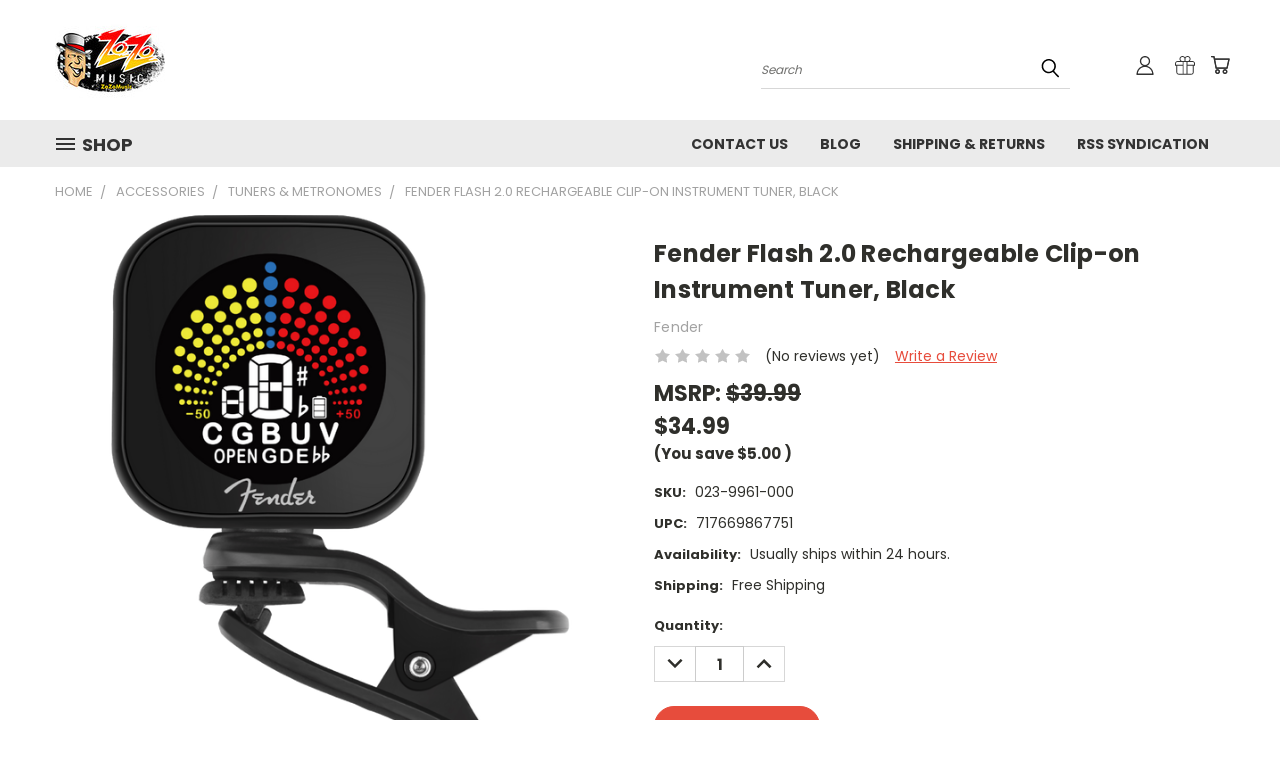

--- FILE ---
content_type: text/html; charset=UTF-8
request_url: https://www.zozomusic.com/fender-flash-2-0-rechargeable-clip-on-instrument-tuner-black/
body_size: 34472
content:


<!DOCTYPE html>
<html class="no-js" lang="en">
    <head>
        <title>Fender Flash 2.0 Rechargeable Clip-on Instrument Tuner, Black (023-9961-000)</title>
        <link rel="dns-prefetch preconnect" href="https://cdn11.bigcommerce.com/s-97c0z6ew" crossorigin><link rel="dns-prefetch preconnect" href="https://fonts.googleapis.com/" crossorigin><link rel="dns-prefetch preconnect" href="https://fonts.gstatic.com/" crossorigin>
        <meta property="product:price:amount" content="34.99" /><meta property="product:price:currency" content="USD" /><meta property="og:url" content="https://www.zozomusic.com/fender-flash-2-0-rechargeable-clip-on-instrument-tuner-black/" /><meta property="og:site_name" content="ZoZo Music" /><meta name="keywords" content="Fender 0239961000, 023-9961-000, Fender 023-9961-000, Fender flash 2.0 rechargeable tuner, Fender flash tuner, Fender Flash 2.0, rechargeable tuner,  Fender tuner, clip-on tuner, Fender clip-on tuner, clip-on guitar tuner, guitar tuner, Fender guitar tuner, clip on bass tuner, ukulele tuner, violin tuner, chromatic tuner, usb rechargeable guitar tuner"><meta name="description" content="Fender Flash 2.0 Rechargeable Clip-on Instrument Tuner, Black (023-9961-000). With a faster tuning engine and a brighter screen, the eco-friendly Flash 2.0 Rechargeable Tuner will keep your instrument in tune and allows viewing from every angle imaginable on your instruments headstock."><link rel='canonical' href='https://www.zozomusic.com/fender-flash-2-0-rechargeable-clip-on-instrument-tuner-black/' /><meta name='platform' content='bigcommerce.stencil' /><meta property="og:type" content="product" />
<meta property="og:title" content="Fender Flash 2.0 Rechargeable Clip-on Instrument Tuner, Black" />
<meta property="og:description" content="Fender Flash 2.0 Rechargeable Clip-on Instrument Tuner, Black (023-9961-000). With a faster tuning engine and a brighter screen, the eco-friendly Flash 2.0 Rechargeable Tuner will keep your instrument in tune and allows viewing from every angle imaginable on your instruments headstock." />
<meta property="og:image" content="https://cdn11.bigcommerce.com/s-97c0z6ew/products/6872/images/33744/0239961000_fen_acc_frt_1_nr__95498.1678329970.750.750.png?c=2" />
<meta property="fb:admins" content="36659756" />
<meta property="og:availability" content="instock" />
<meta property="pinterest:richpins" content="enabled" />
        <meta property="og:id" content="6872">
        
         

        <link href="https://cdn11.bigcommerce.com/s-97c0z6ew/product_images/default_favicon.ico" rel="shortcut icon">
        <meta name="viewport" content="width=device-width, initial-scale=1">

        <script nonce="">
            document.documentElement.className = document.documentElement.className.replace('no-js', 'js');
        </script>

        <script nonce="">
    function browserSupportsAllFeatures() {
        return window.Promise
            && window.fetch
            && window.URL
            && window.URLSearchParams
            && window.WeakMap
            // object-fit support
            && ('objectFit' in document.documentElement.style);
    }

    function loadScript(src) {
        var js = document.createElement('script');
        js.src = src;
        js.onerror = function () {
            console.error('Failed to load polyfill script ' + src);
        };
        document.head.appendChild(js);
    }

    if (!browserSupportsAllFeatures()) {
        loadScript('https://cdn11.bigcommerce.com/s-97c0z6ew/stencil/1edfb7b0-ebc0-013d-2801-42f9a3d8067a/dist/theme-bundle.polyfills.js');
    }
</script>
        <script nonce="">window.consentManagerTranslations = `{"locale":"en","locales":{},"translations":{}}`;</script>

        <script nonce="">
            window.lazySizesConfig = window.lazySizesConfig || {};
            window.lazySizesConfig.loadMode = 1;
        </script>
        <script nonce="" async src="https://cdn11.bigcommerce.com/s-97c0z6ew/stencil/1edfb7b0-ebc0-013d-2801-42f9a3d8067a/dist/theme-bundle.head_async.js"></script>

        <script src="https://ajax.googleapis.com/ajax/libs/webfont/1.6.26/webfont.js"></script>

        <script>
            WebFont.load({
                custom: {
                    families: ['Karla', 'Roboto', 'Source Sans Pro']
                },
                classes: false
            });
        </script>


        <link href="https://fonts.googleapis.com/css?family=Poppins:400,700&display=swap" rel="stylesheet">
        <link data-stencil-stylesheet href="https://cdn11.bigcommerce.com/s-97c0z6ew/stencil/1edfb7b0-ebc0-013d-2801-42f9a3d8067a/css/theme-2752af30-0203-013e-7703-4e2328c869be.css" rel="stylesheet">
        <link data-stencil-stylesheet href="https://cdn11.bigcommerce.com/s-97c0z6ew/stencil/1edfb7b0-ebc0-013d-2801-42f9a3d8067a/css/vault-2752af30-0203-013e-7703-4e2328c869be.css" rel="stylesheet">
        <link data-stencil-stylesheet href="https://cdn11.bigcommerce.com/s-97c0z6ew/stencil/1edfb7b0-ebc0-013d-2801-42f9a3d8067a/css/custom-2752af30-0203-013e-7703-4e2328c869be.css" rel="stylesheet">

        <!-- Start Tracking Code for analytics_googleanalytics4 -->

<script data-cfasync="false" src="https://cdn11.bigcommerce.com/shared/js/google_analytics4_bodl_subscribers-358423becf5d870b8b603a81de597c10f6bc7699.js" integrity="sha256-gtOfJ3Avc1pEE/hx6SKj/96cca7JvfqllWA9FTQJyfI=" crossorigin="anonymous"></script>
<script data-cfasync="false">
  (function () {
    window.dataLayer = window.dataLayer || [];

    function gtag(){
        dataLayer.push(arguments);
    }

    function initGA4(event) {
         function setupGtag() {
            function configureGtag() {
                gtag('js', new Date());
                gtag('set', 'developer_id.dMjk3Nj', true);
                gtag('config', 'G-3KHPSYVVC7');
            }

            var script = document.createElement('script');

            script.src = 'https://www.googletagmanager.com/gtag/js?id=G-3KHPSYVVC7';
            script.async = true;
            script.onload = configureGtag;

            document.head.appendChild(script);
        }

        setupGtag();

        if (typeof subscribeOnBodlEvents === 'function') {
            subscribeOnBodlEvents('G-3KHPSYVVC7', false);
        }

        window.removeEventListener(event.type, initGA4);
    }

    

    var eventName = document.readyState === 'complete' ? 'consentScriptsLoaded' : 'DOMContentLoaded';
    window.addEventListener(eventName, initGA4, false);
  })()
</script>

<!-- End Tracking Code for analytics_googleanalytics4 -->

<!-- Start Tracking Code for analytics_siteverification -->

<meta name="google-site-verification" content="Gw6dABar5_0jMGMTyf7DG-r9ZmgdEgLJj8MMYyGoxDk" />

<!-- End Tracking Code for analytics_siteverification -->


<script type="text/javascript" src="https://checkout-sdk.bigcommerce.com/v1/loader.js" defer ></script>
<script src="https://www.google.com/recaptcha/api.js" async defer></script>
<script type="text/javascript">
var BCData = {"product_attributes":{"sku":"023-9961-000","upc":"717669867751","mpn":"0239961000","gtin":null,"weight":null,"base":true,"image":null,"price":{"without_tax":{"formatted":"$34.99","value":34.99,"currency":"USD"},"tax_label":"Sales Tax","rrp_without_tax":{"formatted":"$39.99","value":39.99,"currency":"USD"},"saved":{"formatted":"$5.00","value":5,"currency":"USD"}},"stock":null,"instock":true,"stock_message":null,"purchasable":true,"purchasing_message":null,"call_for_price_message":null}};
</script>

 <script data-cfasync="false" src="https://microapps.bigcommerce.com/bodl-events/1.9.4/index.js" integrity="sha256-Y0tDj1qsyiKBRibKllwV0ZJ1aFlGYaHHGl/oUFoXJ7Y=" nonce="" crossorigin="anonymous"></script>
 <script data-cfasync="false" nonce="">

 (function() {
    function decodeBase64(base64) {
       const text = atob(base64);
       const length = text.length;
       const bytes = new Uint8Array(length);
       for (let i = 0; i < length; i++) {
          bytes[i] = text.charCodeAt(i);
       }
       const decoder = new TextDecoder();
       return decoder.decode(bytes);
    }
    window.bodl = JSON.parse(decodeBase64("[base64]"));
 })()

 </script>

<script nonce="">
(function () {
    var xmlHttp = new XMLHttpRequest();

    xmlHttp.open('POST', 'https://bes.gcp.data.bigcommerce.com/nobot');
    xmlHttp.setRequestHeader('Content-Type', 'application/json');
    xmlHttp.send('{"store_id":"849102","timezone_offset":"-5.0","timestamp":"2026-01-21T23:44:58.18816700Z","visit_id":"6c59a73f-0a38-4b5a-9820-2e69ebf8ae17","channel_id":1}');
})();
</script>

    </head>
    <body class="product">
      <!-- ACTIVE SHOPNAV DIM PAGE -->
      <div id="shopnav-dim-page" style="display: none;">
        <div style="top: 50%; left: 50%; display: none;" id="dialog" class="window">
          <div id="san"></div>
        </div>
        <div style="width: 2478px; font-size: 32pt; color:white; height: 1202px; display: none; opacity: 0.4;" id="mask"></div>
      </div>
      <!-- END ACTIVE SHOPNAV DIM PAGE -->
      <svg data-src="https://cdn11.bigcommerce.com/s-97c0z6ew/stencil/1edfb7b0-ebc0-013d-2801-42f9a3d8067a/img/icon-sprite.svg" class="icons-svg-sprite"></svg>

      <header class="header header-logo--left" role="banner">
    <a href="#" class="mobileMenu-toggle" data-mobile-menu-toggle="menu">
        <span class="mobileMenu-toggleIcon">Toggle menu</span>
    </a>

  <div class="logo-user-section container">
        <div class="header-logo header-logo--left">
            <a href="https://www.zozomusic.com/">
            <div class="header-logo-image-container">
                <img class="header-logo-image" src="https://cdn11.bigcommerce.com/s-97c0z6ew/images/stencil/172x100/zozomusic_logo_1445648547__25040.original.jpg" alt="ZoZo Music" title="ZoZo Music">
            </div>
</a>
        </div>
        <nav class="navUser">
    <ul class="navUser-section navUser-section--alt">

        <div class="dropdown dropdown--quickSearch desktop" id="quickSearch" aria-hidden="true" tabindex="-1" data-prevent-quick-search-close>
            <div class="container">
  <a href="#" class="quickSearch-mobileToggle" alt="Submit Search">
      <span class="mobileMenu-toggleIcon"></span>
  </a>
    <form class="form" action="/search.php">
        <fieldset class="form-fieldset">
            <div class="form-field">
                <label class="is-srOnly" for="search_query">Search</label>
                <input class="form-input" data-search-quick name="search_query" id="search_query" data-error-message="Search field cannot be empty." placeholder="Search" autocomplete="off">
                <!-- <input class="button button--primary form-prefixPostfix-button--postfix" type="submit" value=""><svg class="header-icon search-icon"><use xlink:href="#icon-search"></use></svg> -->
            </div>
        </fieldset>
        <div class="search-icon submit">
          <input alt="Submit Search" class="button button--primary form-prefixPostfix-button--postfix" type="submit" value="">
          <svg class="header-icon search-icon" title="submit" alt="submit"><use xlink:href="#icon-search"></use></svg>
        </div>
    </form>
    <section class="quickSearchResults" data-bind="html: results"></section>
</div>
        </div>

        <div class="user-icons">
          <!-- <li class="navUser-item navUser-item--cart user-icons">
              <a
                  class="navUser-action"
                  data-cart-preview
                  data-dropdown="cart-preview-dropdown"
                  data-options="align:right"
                  href="/cart.php"
                  aria-label="Cart with 0 items"
                  <span class="navUser-item-cartLabel"><svg class="header-icon cart-icon"><use xlink:href="#icon-cart"></use></svg></span> <span class="countPill cart-quantity"></span>
              </a>

              <div class="dropdown-menu" id="cart-preview-dropdown" data-dropdown-content aria-hidden="true"></div>
          </li> -->

          <li class="navUser-item navUser-item--cart user-icons">
            <a class="navUser-action"
               data-cart-preview
               data-dropdown="cart-preview-dropdown"
               data-options="align:right"
               href="/cart.php"
               aria-label="Cart with 0 items"
            >
                <!-- <span class="navUser-item-cartLabel">Cart</span>
                <span class="countPill cart-quantity"></span> -->
                <span class="navUser-item-cartLabel"><svg class="header-icon cart-icon"><use xlink:href="#icon-cart"></use></svg></span> <span class="countPill cart-quantity"></span>
            </a>

            <div class="dropdown-menu" id="cart-preview-dropdown" data-dropdown-content aria-hidden="true"></div>
        </li>

          
            <li class="navUser-item user-icons gift-certificates">
                <a alt="Gift Certificates" class="navUser-action" href="/giftcertificates.php"><svg class="header-icon gift-icon"><use xlink:href="#icon-gift" /></svg></a>
            </li>

        <a class="navUser-action navUser-item--compare" href="/compare" data-compare-nav><svg class="header-icon compare-icon"><use xlink:href="#icon-compare"></use></svg><span class="countPill countPill--positive countPill--alt compare"></span></a>

        <!-- <li class="navUser-item navUser-item--account user-icons account"> -->
                    <!-- <a class="navUser-action" href="/login.php"><svg class="header-icon account-icon"><use xlink:href="#icon-account"></use></svg></a> -->
                    <!-- <ul class="account-link enabled"> -->
    <li class="navUser-item navUser-item--account user-icons account">
        <a class="navUser-action account signin-list" alt="User Toolbox" href="/login.php"><svg class="header-icon account-icon"><use xlink:href="#icon-account"></use></svg></a>
        <!-- <a class="navUser-action login" href="/login.php">Sign in</a> -->
        <div class="dropdown-menu signin-list" id="account-dropdown-signin-list">
          <!-- <h2 class="container-header">Account Info</h2> -->
            <nav class="navBar navBar--sub navBar--account signin-list">
    <ul class="navBar-section signout-list">
      <li>
        <a class="navBar-action signout-list" href="/login.php">Sign in  </a>
          <span class="navUser-or"> or </span>
          <a class="navBar-action signout-list" href="/login.php?action=create_account">  Register</a></li>
    </ul>
</nav>
            <!-- <hr class="left full-width" /> -->
            <!-- { {> components / common / currency-selector-dropdown } } -->
            <!-- <a class="button button--primary signin-register logout-button" href="/login.php">Sign in</a> -->
        </div>
     </li>
<!-- </ul> -->
        <!-- </li> -->

        <li class="navUser-item quicksearch mobile">
            <a class="navUser-action navUser-action--quickSearch desktop-toggle" href="#" data-search="quickSearch" aria-controls="quickSearch" aria-expanded="false"><svg class="header-icon search-icon"><use xlink:href="#icon-search"></use></svg></a>
        </li>

    </ul>
    </div>

</nav>
  </div>
    <div id="menu-wrapper">
        <div class="navPages-container" id="menu" data-menu>
          <div class="navPages-wider desktop">
  <div class="nav-minus-logo">
  <div class="mega-cat-nav ">
    <li class="navPages-item navPages-item-page container-header btn">
      <a class="navPages-action">
        <svg class="mega-menu-icon open"><use xlink:href="#icon-v-menu" /></svg><svg class="mega-menu-icon close"><use xlink:href="#icon-close" /><span class="burger-menu">Shop</span><span class="burger-menu fixed">Menu</span>
      </a>
      <div class="clear"></div>
    </li>
    <nav class="navPages">
      <div class="mega-cat-dropdown">
        <div class="inner">

        <div id="page-wrapper">
        <div class="category-list">
          <h2 class="container-header mobile">Categories</h2>
          <li class="navPages-item top-level categories activePage">
              <div class="desktop">
    <a class="navPages-action navPages-action-depth-max has-subMenu is-root second-level-parent sideNavTopLevel needsclick activePage" href="https://www.zozomusic.com/guitars/">Guitars
    <i class="icon navPages-action-moreIcon closed topLevel" aria-hidden="true"><svg><use xlink:href="#icon-chevron-down" /></svg></i>
    </a>
    <div class="navPage-subMenu navPage-subMenu-horizontal second-level-flyout" id="navPages-86" aria-hidden="true" tabindex="-1">
  <div class="category-title">
    <h2><a class="category-title" href="https://www.zozomusic.com/guitars/">Guitars</a></h2>
    <div class="flyout-pagination-container top">
      <a class="navPages-action previous">
        <i class="icon prev" aria-hidden="true">
          <svg><use xlink:href="#icon-circle-left" /></svg>
        </i>
      </a>
      <!-- <span class="dots"></span> -->
      <a class="navPages-action next">
        <i class="icon next" aria-hidden="true">
          <svg><use xlink:href="#icon-circle-right" /></svg>
        </i>
      </a>
    </div>
  </div>
  <div class="flyout-pagination-container bottom">
    <a class="navPages-action previous">
      <i class="icon prev" aria-hidden="true">
        <svg><use xlink:href="#icon-chevron-left" /></svg>
      </i>
    </a>
    <span class="dots"></span>
    <a class="navPages-action next">
      <i class="icon next" aria-hidden="true">
        <svg><use xlink:href="#icon-chevron-left" /></svg>
      </i>
    </a>
  </div>

  <div class="desktop">
    <ul class="navPage-subMenu-list all-second-level-plus-container flyout-page-wrapper">
            <li class="navPage-subMenu-item-child second-level">
                    <a class="navPage-subMenu-action navPages-action navPages-action-depth-max has-subMenu second-level" href="https://www.zozomusic.com/guitars/acoustic-guitars/">
                        Acoustic Guitars <i class="icon navPages-action-moreIcon second-level" aria-hidden="true"><svg><use xlink:href="#icon-chevron-down" /></svg></i>
                    </a>
                    <div class="navPage-subMenu navPage-subMenu-horizontal third-level-flyout" id="navPages-87" aria-hidden="true" tabindex="-1">
    <ul class="navPage-subMenu-list">
            <li class="navPage-subMenu-item-child third-level">
                    <a class="navPage-subMenu-action navPages-action" href="https://www.zozomusic.com/guitars/acoustic-guitars/12-string-acoustic-guitars/">12-String Acoustic Guitars</a>
            </li>
            <li class="navPage-subMenu-item-child third-level">
                    <a class="navPage-subMenu-action navPages-action" href="https://www.zozomusic.com/guitars/acoustic-guitars/6-string-acoustic-guitars/">6-String Acoustic Guitars</a>
            </li>
            <li class="navPage-subMenu-item-child third-level">
                    <a class="navPage-subMenu-action navPages-action" href="https://www.zozomusic.com/guitars/acoustic-guitars/travel-mini-child-acoustic-guitars/">Travel, Mini, &amp; Child Acoustic Guitars</a>
            </li>
        <li class="navPage-subMenu-item-paren view-all">
            <a class="navPage-subMenu-action navPages-action navPages-action-depth-max view-all" href="https://www.zozomusic.com/guitars/acoustic-guitars/">View All</a>
        </li>
    </ul>
</div>
            </li>
            <li class="navPage-subMenu-item-child second-level">
                    <a class="navPage-subMenu-action navPages-action navPages-action-depth-max has-subMenu second-level" href="https://www.zozomusic.com/guitars/acoustic-electric-guitars/">
                        Acoustic-Electric Guitars <i class="icon navPages-action-moreIcon second-level" aria-hidden="true"><svg><use xlink:href="#icon-chevron-down" /></svg></i>
                    </a>
                    <div class="navPage-subMenu navPage-subMenu-horizontal third-level-flyout" id="navPages-88" aria-hidden="true" tabindex="-1">
    <ul class="navPage-subMenu-list">
            <li class="navPage-subMenu-item-child third-level">
                    <a class="navPage-subMenu-action navPages-action" href="https://www.zozomusic.com/guitars/acoustic-electric-guitars/12-string-acoustic-electric-guitars/">12-String Acoustic-Electric Guitars</a>
            </li>
            <li class="navPage-subMenu-item-child third-level">
                    <a class="navPage-subMenu-action navPages-action" href="https://www.zozomusic.com/guitars/acoustic-electric-guitars/6-string-acoustic-electric-guitars/">6-String Acoustic-Electric Guitars</a>
            </li>
            <li class="navPage-subMenu-item-child third-level">
                    <a class="navPage-subMenu-action navPages-action" href="https://www.zozomusic.com/guitars/acoustic-electric-guitars/travel-mini-child-acoustic-electric-guitars/">Travel, Mini, &amp; Child Acoustic-Electric Guitars</a>
            </li>
        <li class="navPage-subMenu-item-paren view-all">
            <a class="navPage-subMenu-action navPages-action navPages-action-depth-max view-all" href="https://www.zozomusic.com/guitars/acoustic-electric-guitars/">View All</a>
        </li>
    </ul>
</div>
            </li>
            <li class="navPage-subMenu-item-child second-level">
                    <a class="navPage-subMenu-action navPages-action navPages-action-depth-max has-subMenu second-level" href="https://www.zozomusic.com/guitars/electric-guitars/">
                        Electric Guitars <i class="icon navPages-action-moreIcon second-level" aria-hidden="true"><svg><use xlink:href="#icon-chevron-down" /></svg></i>
                    </a>
                    <div class="navPage-subMenu navPage-subMenu-horizontal third-level-flyout" id="navPages-90" aria-hidden="true" tabindex="-1">
    <ul class="navPage-subMenu-list">
            <li class="navPage-subMenu-item-child third-level">
                    <a class="navPage-subMenu-action navPages-action" href="https://www.zozomusic.com/guitars/electric-guitars/hollow-body-semi-hollow-body-electric-guitars/">Hollow Body, Semi-Hollow Body Electric Guitars</a>
            </li>
            <li class="navPage-subMenu-item-child third-level">
                    <a class="navPage-subMenu-action navPages-action" href="https://www.zozomusic.com/guitars/electric-guitars/solid-body-electric-guitars/">Solid-Body Electric Guitars</a>
            </li>
            <li class="navPage-subMenu-item-child third-level">
                    <a class="navPage-subMenu-action navPages-action" href="https://www.zozomusic.com/guitars/electric-guitars/left-handed-electric-guitars/">Left-Handed Electric Guitars</a>
            </li>
            <li class="navPage-subMenu-item-child third-level">
                    <a class="navPage-subMenu-action navPages-action" href="https://www.zozomusic.com/guitars/electric-guitars/travel-mini-child-electric-guitars/">Travel, Mini, &amp; Child Electric Guitars</a>
            </li>
        <li class="navPage-subMenu-item-paren view-all">
            <a class="navPage-subMenu-action navPages-action navPages-action-depth-max view-all" href="https://www.zozomusic.com/guitars/electric-guitars/">View All</a>
        </li>
    </ul>
</div>
            </li>
            <li class="navPage-subMenu-item-child second-level">
                    <a class="navPage-subMenu-action navPages-action navPages-action-depth-max has-subMenu second-level" href="https://www.zozomusic.com/guitars/bass-guitars/">
                        Bass Guitars <i class="icon navPages-action-moreIcon second-level" aria-hidden="true"><svg><use xlink:href="#icon-chevron-down" /></svg></i>
                    </a>
                    <div class="navPage-subMenu navPage-subMenu-horizontal third-level-flyout" id="navPages-109" aria-hidden="true" tabindex="-1">
    <ul class="navPage-subMenu-list">
            <li class="navPage-subMenu-item-child third-level">
                    <a class="navPage-subMenu-action navPages-action" href="https://www.zozomusic.com/guitars/bass-guitars/acoustic-bass-guitars/">Acoustic Bass Guitars</a>
            </li>
            <li class="navPage-subMenu-item-child third-level">
                    <a class="navPage-subMenu-action navPages-action" href="https://www.zozomusic.com/guitars/bass-guitars/acoustic-electric-bass-guitars/">Acoustic-Electric Bass Guitars</a>
            </li>
            <li class="navPage-subMenu-item-child third-level">
                    <a class="navPage-subMenu-action navPages-action" href="https://www.zozomusic.com/guitars/bass-guitars/electric-bass-guitars/">Electric Bass Guitars</a>
            </li>
        <li class="navPage-subMenu-item-paren view-all">
            <a class="navPage-subMenu-action navPages-action navPages-action-depth-max view-all" href="https://www.zozomusic.com/guitars/bass-guitars/">View All</a>
        </li>
    </ul>
</div>
            </li>
            <li class="navPage-subMenu-item-child second-level">
                    <a class="navPage-subMenu-action navPages-action navPages-action-depth-max has-subMenu second-level" href="https://www.zozomusic.com/guitars/classical-nylon-guitars/">
                        Classical &amp; Nylon Guitars <i class="icon navPages-action-moreIcon second-level" aria-hidden="true"><svg><use xlink:href="#icon-chevron-down" /></svg></i>
                    </a>
                    <div class="navPage-subMenu navPage-subMenu-horizontal third-level-flyout" id="navPages-89" aria-hidden="true" tabindex="-1">
    <ul class="navPage-subMenu-list">
            <li class="navPage-subMenu-item-child third-level">
                    <a class="navPage-subMenu-action navPages-action" href="https://www.zozomusic.com/guitars/classical-nylon-guitars/acoustic-classical-nylon-guitars/">Acoustic Classical &amp; Nylon Guitars</a>
            </li>
            <li class="navPage-subMenu-item-child third-level">
                    <a class="navPage-subMenu-action navPages-action" href="https://www.zozomusic.com/guitars/classical-nylon-guitars/acoustic-electric-classical-nylon-guitars/">Acoustic-Electric Classical &amp; Nylon Guitars</a>
            </li>
            <li class="navPage-subMenu-item-child third-level">
                    <a class="navPage-subMenu-action navPages-action" href="https://www.zozomusic.com/guitars/classical-nylon-guitars/left-handed-classical-nylon-guitars/">Left-Handed Classical &amp; Nylon Guitars</a>
            </li>
            <li class="navPage-subMenu-item-child third-level">
                    <a class="navPage-subMenu-action navPages-action" href="https://www.zozomusic.com/guitars/classical-nylon-guitars/travel-mini-child/">Travel, Mini, &amp; Child Classical &amp; Nylon Guitars</a>
            </li>
        <li class="navPage-subMenu-item-paren view-all">
            <a class="navPage-subMenu-action navPages-action navPages-action-depth-max view-all" href="https://www.zozomusic.com/guitars/classical-nylon-guitars/">View All</a>
        </li>
    </ul>
</div>
            </li>
            <li class="navPage-subMenu-item-child second-level">
                    <a class="navPage-subMenu-action navPages-action navPages-action-depth-max has-subMenu second-level" href="https://www.zozomusic.com/guitars/left-handed-guitars/">
                        Left-Handed Guitars <i class="icon navPages-action-moreIcon second-level" aria-hidden="true"><svg><use xlink:href="#icon-chevron-down" /></svg></i>
                    </a>
                    <div class="navPage-subMenu navPage-subMenu-horizontal third-level-flyout" id="navPages-91" aria-hidden="true" tabindex="-1">
    <ul class="navPage-subMenu-list">
            <li class="navPage-subMenu-item-child third-level">
                    <a class="navPage-subMenu-action navPages-action" href="https://www.zozomusic.com/guitars/left-handed-guitars/left-handed-acoustic-guitars/">Left-Handed Acoustic Guitars</a>
            </li>
            <li class="navPage-subMenu-item-child third-level">
                    <a class="navPage-subMenu-action navPages-action" href="https://www.zozomusic.com/guitars/left-handed-guitars/left-handed-acoustic-electric-guitars/">Left-Handed Acoustic-Electric Guitars</a>
            </li>
            <li class="navPage-subMenu-item-child third-level">
                    <a class="navPage-subMenu-action navPages-action" href="https://www.zozomusic.com/guitars/left-handed-guitars/left-handed-bass-guitars/">Left-Handed Bass Guitars</a>
            </li>
            <li class="navPage-subMenu-item-child third-level">
                    <a class="navPage-subMenu-action navPages-action" href="https://www.zozomusic.com/guitars/left-handed-guitars/left-handed-classical-nylon-guitars/">Left-Handed Classical &amp; Nylon Guitars</a>
            </li>
            <li class="navPage-subMenu-item-child third-level">
                    <a class="navPage-subMenu-action navPages-action" href="https://www.zozomusic.com/guitars/left-handed-guitars/left-handed-electric-guitar/">Left-Handed Electric Guitar</a>
            </li>
            <li class="navPage-subMenu-item-child third-level">
                    <a class="navPage-subMenu-action navPages-action" href="https://www.zozomusic.com/guitars/left-handed-guitars/left-handed-travel-mini-child-guitars/">Left-Handed Travel, Mini, &amp; Child Guitars</a>
            </li>
        <li class="navPage-subMenu-item-paren view-all">
            <a class="navPage-subMenu-action navPages-action navPages-action-depth-max view-all" href="https://www.zozomusic.com/guitars/left-handed-guitars/">View All</a>
        </li>
    </ul>
</div>
            </li>
            <li class="navPage-subMenu-item-child second-level">
                    <a class="navPage-subMenu-action navPages-action navPages-action-depth-max has-subMenu second-level" href="https://www.zozomusic.com/guitars/guitar-amplifiers/">
                        Guitar Amplifiers <i class="icon navPages-action-moreIcon second-level" aria-hidden="true"><svg><use xlink:href="#icon-chevron-down" /></svg></i>
                    </a>
                    <div class="navPage-subMenu navPage-subMenu-horizontal third-level-flyout" id="navPages-96" aria-hidden="true" tabindex="-1">
    <ul class="navPage-subMenu-list">
            <li class="navPage-subMenu-item-child third-level">
                    <a class="navPage-subMenu-action navPages-action" href="https://www.zozomusic.com/guitars/guitar-amplifiers/amplifier-parts-accessories/">Amplifier Parts &amp; Accessories</a>
            </li>
            <li class="navPage-subMenu-item-child third-level">
                    <a class="navPage-subMenu-action navPages-action" href="https://www.zozomusic.com/guitars/guitar-amplifiers/bass-guitar-amplifiers/">Bass Guitar Amplifiers</a>
            </li>
            <li class="navPage-subMenu-item-child third-level">
                    <a class="navPage-subMenu-action navPages-action" href="https://www.zozomusic.com/guitars/guitar-amplifiers/guitar-amplifiers/">Guitar Amplifiers</a>
            </li>
        <li class="navPage-subMenu-item-paren view-all">
            <a class="navPage-subMenu-action navPages-action navPages-action-depth-max view-all" href="https://www.zozomusic.com/guitars/guitar-amplifiers/">View All</a>
        </li>
    </ul>
</div>
            </li>
            <li class="navPage-subMenu-item-child second-level">
                    <a class="navPage-subMenu-action navPages-action navPages-action-depth-max has-subMenu second-level" href="https://www.zozomusic.com/guitars/guitar-pedals-effects/">
                        Guitar Pedals &amp; Effects <i class="icon navPages-action-moreIcon second-level" aria-hidden="true"><svg><use xlink:href="#icon-chevron-down" /></svg></i>
                    </a>
                    <div class="navPage-subMenu navPage-subMenu-horizontal third-level-flyout" id="navPages-97" aria-hidden="true" tabindex="-1">
    <ul class="navPage-subMenu-list">
            <li class="navPage-subMenu-item-child third-level">
                    <a class="navPage-subMenu-action navPages-action" href="https://www.zozomusic.com/amp-cabinet-simulator-pedals/">Amp &amp; Cabinet Simulator Pedals</a>
            </li>
            <li class="navPage-subMenu-item-child third-level">
                    <a class="navPage-subMenu-action navPages-action" href="https://www.zozomusic.com/guitars/guitar-pedals-effects/bass-pedals/">Bass Pedals</a>
            </li>
            <li class="navPage-subMenu-item-child third-level">
                    <a class="navPage-subMenu-action navPages-action" href="https://www.zozomusic.com/chorus-pedals/">Chorus Pedals</a>
            </li>
            <li class="navPage-subMenu-item-child third-level">
                    <a class="navPage-subMenu-action navPages-action" href="https://www.zozomusic.com/compressor-eq-pedals/">Compressor &amp; EQ Pedals</a>
            </li>
            <li class="navPage-subMenu-item-child third-level">
                    <a class="navPage-subMenu-action navPages-action" href="https://www.zozomusic.com/distortion-overdrive-boost-fuzz-pedals/">Distortion, Overdrive, Boost &amp; Fuzz Pedals</a>
            </li>
            <li class="navPage-subMenu-item-child third-level">
                    <a class="navPage-subMenu-action navPages-action" href="https://www.zozomusic.com/flanger-pedals/">Flanger Pedals</a>
            </li>
            <li class="navPage-subMenu-item-child third-level">
                    <a class="navPage-subMenu-action navPages-action" href="https://www.zozomusic.com/footswitch-selector-pedals/">Footswitch &amp; Selector Pedals</a>
            </li>
            <li class="navPage-subMenu-item-child third-level">
                    <a class="navPage-subMenu-action navPages-action" href="https://www.zozomusic.com/guitars/guitar-pedals-effects/guitar-pedals/">Guitar Pedals</a>
            </li>
            <li class="navPage-subMenu-item-child third-level">
                    <a class="navPage-subMenu-action navPages-action" href="https://www.zozomusic.com/guitar-preamp-pedals/">Guitar Preamp Pedals</a>
            </li>
            <li class="navPage-subMenu-item-child third-level">
                    <a class="navPage-subMenu-action navPages-action" href="https://www.zozomusic.com/guitar-volume-pedals/">Guitar Volume Pedals</a>
            </li>
            <li class="navPage-subMenu-item-child third-level">
                    <a class="navPage-subMenu-action navPages-action" href="https://www.zozomusic.com/harmony-pedals-processors/">Harmony Pedals &amp; Processors</a>
            </li>
            <li class="navPage-subMenu-item-child third-level">
                    <a class="navPage-subMenu-action navPages-action" href="https://www.zozomusic.com/looper-pedals/">Looper Pedals</a>
            </li>
            <li class="navPage-subMenu-item-child third-level">
                    <a class="navPage-subMenu-action navPages-action" href="https://www.zozomusic.com/multi-effects-pedals/">Multi-effects Pedals</a>
            </li>
            <li class="navPage-subMenu-item-child third-level">
                    <a class="navPage-subMenu-action navPages-action" href="https://www.zozomusic.com/guitars/guitar-pedals-effects/pedal-accessories/">Pedal Accessories</a>
            </li>
            <li class="navPage-subMenu-item-child third-level">
                    <a class="navPage-subMenu-action navPages-action" href="https://www.zozomusic.com/pedalboards/">Pedalboards</a>
            </li>
            <li class="navPage-subMenu-item-child third-level">
                    <a class="navPage-subMenu-action navPages-action" href="https://www.zozomusic.com/percussion-stomp-boxes/">Percussion Stomp Boxes</a>
            </li>
            <li class="navPage-subMenu-item-child third-level">
                    <a class="navPage-subMenu-action navPages-action" href="https://www.zozomusic.com/phaser-pedals/">Phaser Pedals</a>
            </li>
            <li class="navPage-subMenu-item-child third-level">
                    <a class="navPage-subMenu-action navPages-action" href="https://www.zozomusic.com/power-supplies/">Power Supplies</a>
            </li>
            <li class="navPage-subMenu-item-child third-level">
                    <a class="navPage-subMenu-action navPages-action" href="https://www.zozomusic.com/reverb-and-delay-pedals/">Reverb and Delay Pedals</a>
            </li>
            <li class="navPage-subMenu-item-child third-level">
                    <a class="navPage-subMenu-action navPages-action" href="https://www.zozomusic.com/synth-pedals/">Synth Pedals</a>
            </li>
            <li class="navPage-subMenu-item-child third-level">
                    <a class="navPage-subMenu-action navPages-action" href="https://www.zozomusic.com/tremolo-pedals/">Tremolo Pedals</a>
            </li>
            <li class="navPage-subMenu-item-child third-level">
                    <a class="navPage-subMenu-action navPages-action" href="https://www.zozomusic.com/wah-and-filter-pedals/">Wah and Filter Pedals</a>
            </li>
        <li class="navPage-subMenu-item-paren view-all">
            <a class="navPage-subMenu-action navPages-action navPages-action-depth-max view-all" href="https://www.zozomusic.com/guitars/guitar-pedals-effects/">View All</a>
        </li>
    </ul>
</div>
            </li>
            <li class="navPage-subMenu-item-child second-level">
                    <a class="navPage-subMenu-action navPages-action navPages-action-depth-max has-subMenu activePage second-level" href="https://www.zozomusic.com/guitars/guitar-accessories/">
                        Guitar Accessories <i class="icon navPages-action-moreIcon second-level" aria-hidden="true"><svg><use xlink:href="#icon-chevron-down" /></svg></i>
                    </a>
                    <div class="navPage-subMenu navPage-subMenu-horizontal third-level-flyout" id="navPages-140" aria-hidden="true" tabindex="-1">
    <ul class="navPage-subMenu-list">
            <li class="navPage-subMenu-item-child third-level">
                    <a class="navPage-subMenu-action navPages-action" href="https://www.zozomusic.com/guitars/guitar-accessories/picks/">Picks</a>
            </li>
            <li class="navPage-subMenu-item-child third-level">
                    <a class="navPage-subMenu-action navPages-action" href="https://www.zozomusic.com/guitars/guitar-accessories/slides/">Slides</a>
            </li>
            <li class="navPage-subMenu-item-child third-level">
                    <a class="navPage-subMenu-action navPages-action" href="https://www.zozomusic.com/guitars/guitar-accessories/strings/">Strings</a>
            </li>
            <li class="navPage-subMenu-item-child third-level">
                    <a class="navPage-subMenu-action navPages-action activePage" href="https://www.zozomusic.com/guitars/guitar-accessories/tuners-metronomes/">Tuners &amp; Metronomes</a>
            </li>
            <li class="navPage-subMenu-item-child third-level">
                    <a class="navPage-subMenu-action navPages-action" href="https://www.zozomusic.com/guitars/guitar-accessories/cables/">Cables</a>
            </li>
            <li class="navPage-subMenu-item-child third-level">
                    <a class="navPage-subMenu-action navPages-action" href="https://www.zozomusic.com/guitars/guitar-accessories/capos/">Capos</a>
            </li>
            <li class="navPage-subMenu-item-child third-level">
                    <a class="navPage-subMenu-action navPages-action" href="https://www.zozomusic.com/guitars/guitar-accessories/straps-straplocks/">Straps &amp; Straplocks</a>
            </li>
            <li class="navPage-subMenu-item-child third-level">
                    <a class="navPage-subMenu-action navPages-action navPages-action-depth-max has-subMenu" href="https://www.zozomusic.com/guitars/guitar-accessories/cases-gig-bags/">
                        Cases &amp; Gig Bags
                    </a>
                    <div class="navPage-subMenu navPage-subMenu-horizontal fourth-level-plus-flyout" id="navPages-146" aria-hidden="true" tabindex="-1">
    <ul class="navPage-subMenu-list">
            <li class="navPage-subMenu-item-child">
                    <a class="navPage-subMenu-action navPages-action" href="https://www.zozomusic.com/guitars/guitar-accessories/cases-gig-bags/new-category/">Bass Cases</a>
            </li>
            <li class="navPage-subMenu-item-child">
                    <a class="navPage-subMenu-action navPages-action" href="https://www.zozomusic.com/guitars/guitar-accessories/cases-gig-bags/bass-gig-bags/">Bass Gig Bags</a>
            </li>
            <li class="navPage-subMenu-item-child">
                    <a class="navPage-subMenu-action navPages-action" href="https://www.zozomusic.com/guitars/guitar-accessories/cases-gig-bags/guitar-cases/">Guitar Cases</a>
            </li>
            <li class="navPage-subMenu-item-child">
                    <a class="navPage-subMenu-action navPages-action" href="https://www.zozomusic.com/guitars/guitar-accessories/cases-gig-bags/guitar-gig-bags/">Guitar Gig Bags</a>
            </li>
        <li class="navPage-subMenu-item-parent view-all">
            <a class="navPage-subMenu-action navPages-action navPages-action-depth-max view-all" href="https://www.zozomusic.com/guitars/guitar-accessories/cases-gig-bags/">View All</a>
        </li>
    </ul>
</div>
            </li>
            <li class="navPage-subMenu-item-child third-level">
                    <a class="navPage-subMenu-action navPages-action" href="https://www.zozomusic.com/guitars/guitar-accessories/stands-racks-hangers/">Stands, Racks, &amp; Hangers</a>
            </li>
            <li class="navPage-subMenu-item-child third-level">
                    <a class="navPage-subMenu-action navPages-action" href="https://www.zozomusic.com/guitars/guitar-accessories/care-cleaning/">Care &amp; Cleaning</a>
            </li>
            <li class="navPage-subMenu-item-child third-level">
                    <a class="navPage-subMenu-action navPages-action" href="https://www.zozomusic.com/guitars/guitar-accessories/pickups-parts-tools/">Pickups, Parts, &amp; Tools</a>
            </li>
        <li class="navPage-subMenu-item-paren view-all">
            <a class="navPage-subMenu-action navPages-action navPages-action-depth-max view-all" href="https://www.zozomusic.com/guitars/guitar-accessories/">View All</a>
        </li>
    </ul>
</div>
            </li>
        <!-- <div class="flyout-pagination-container bottom">
          <a class="navPages-action previous">
            <i class="icon prev" aria-hidden="true">
              <svg><use xlink:href="#icon-chevron-left" /></svg>
            </i>
          </a>
          <span class="dots"></span>
          <a class="navPages-action next">
            <i class="icon next" aria-hidden="true">
              <svg><use xlink:href="#icon-chevron-left" /></svg>
            </i>
          </a>
        </div> -->

    </ul>
    </div>

<div class="mobile">
    <ul class="navPage-subMenu-list all-second-level-plus-container flyout-page-wrapper">
            <li class="navPage-subMenu-item-child second-level">
                    <a class="navPage-subMenu-action navPages-action navPages-action-depth-max has-subMenu second-level" href="https://www.zozomusic.com/guitars/acoustic-guitars/">
                        Acoustic Guitars
                    </a>
                    <i class="icon navPages-action-moreIcon second-level" aria-hidden="true"><svg><use xlink:href="#icon-chevron-down" /></svg></i>
                    <div class="navPage-subMenu navPage-subMenu-horizontal third-level-flyout" id="navPages-87" aria-hidden="true" tabindex="-1">
    <ul class="navPage-subMenu-list">
            <li class="navPage-subMenu-item-child third-level">
                    <a class="navPage-subMenu-action navPages-action" href="https://www.zozomusic.com/guitars/acoustic-guitars/12-string-acoustic-guitars/">12-String Acoustic Guitars</a>
            </li>
            <li class="navPage-subMenu-item-child third-level">
                    <a class="navPage-subMenu-action navPages-action" href="https://www.zozomusic.com/guitars/acoustic-guitars/6-string-acoustic-guitars/">6-String Acoustic Guitars</a>
            </li>
            <li class="navPage-subMenu-item-child third-level">
                    <a class="navPage-subMenu-action navPages-action" href="https://www.zozomusic.com/guitars/acoustic-guitars/travel-mini-child-acoustic-guitars/">Travel, Mini, &amp; Child Acoustic Guitars</a>
            </li>
        <li class="navPage-subMenu-item-paren view-all">
            <a class="navPage-subMenu-action navPages-action navPages-action-depth-max view-all" href="https://www.zozomusic.com/guitars/acoustic-guitars/">View All</a>
        </li>
    </ul>
</div>
            </li>
            <li class="navPage-subMenu-item-child second-level">
                    <a class="navPage-subMenu-action navPages-action navPages-action-depth-max has-subMenu second-level" href="https://www.zozomusic.com/guitars/acoustic-electric-guitars/">
                        Acoustic-Electric Guitars
                    </a>
                    <i class="icon navPages-action-moreIcon second-level" aria-hidden="true"><svg><use xlink:href="#icon-chevron-down" /></svg></i>
                    <div class="navPage-subMenu navPage-subMenu-horizontal third-level-flyout" id="navPages-88" aria-hidden="true" tabindex="-1">
    <ul class="navPage-subMenu-list">
            <li class="navPage-subMenu-item-child third-level">
                    <a class="navPage-subMenu-action navPages-action" href="https://www.zozomusic.com/guitars/acoustic-electric-guitars/12-string-acoustic-electric-guitars/">12-String Acoustic-Electric Guitars</a>
            </li>
            <li class="navPage-subMenu-item-child third-level">
                    <a class="navPage-subMenu-action navPages-action" href="https://www.zozomusic.com/guitars/acoustic-electric-guitars/6-string-acoustic-electric-guitars/">6-String Acoustic-Electric Guitars</a>
            </li>
            <li class="navPage-subMenu-item-child third-level">
                    <a class="navPage-subMenu-action navPages-action" href="https://www.zozomusic.com/guitars/acoustic-electric-guitars/travel-mini-child-acoustic-electric-guitars/">Travel, Mini, &amp; Child Acoustic-Electric Guitars</a>
            </li>
        <li class="navPage-subMenu-item-paren view-all">
            <a class="navPage-subMenu-action navPages-action navPages-action-depth-max view-all" href="https://www.zozomusic.com/guitars/acoustic-electric-guitars/">View All</a>
        </li>
    </ul>
</div>
            </li>
            <li class="navPage-subMenu-item-child second-level">
                    <a class="navPage-subMenu-action navPages-action navPages-action-depth-max has-subMenu second-level" href="https://www.zozomusic.com/guitars/electric-guitars/">
                        Electric Guitars
                    </a>
                    <i class="icon navPages-action-moreIcon second-level" aria-hidden="true"><svg><use xlink:href="#icon-chevron-down" /></svg></i>
                    <div class="navPage-subMenu navPage-subMenu-horizontal third-level-flyout" id="navPages-90" aria-hidden="true" tabindex="-1">
    <ul class="navPage-subMenu-list">
            <li class="navPage-subMenu-item-child third-level">
                    <a class="navPage-subMenu-action navPages-action" href="https://www.zozomusic.com/guitars/electric-guitars/hollow-body-semi-hollow-body-electric-guitars/">Hollow Body, Semi-Hollow Body Electric Guitars</a>
            </li>
            <li class="navPage-subMenu-item-child third-level">
                    <a class="navPage-subMenu-action navPages-action" href="https://www.zozomusic.com/guitars/electric-guitars/solid-body-electric-guitars/">Solid-Body Electric Guitars</a>
            </li>
            <li class="navPage-subMenu-item-child third-level">
                    <a class="navPage-subMenu-action navPages-action" href="https://www.zozomusic.com/guitars/electric-guitars/left-handed-electric-guitars/">Left-Handed Electric Guitars</a>
            </li>
            <li class="navPage-subMenu-item-child third-level">
                    <a class="navPage-subMenu-action navPages-action" href="https://www.zozomusic.com/guitars/electric-guitars/travel-mini-child-electric-guitars/">Travel, Mini, &amp; Child Electric Guitars</a>
            </li>
        <li class="navPage-subMenu-item-paren view-all">
            <a class="navPage-subMenu-action navPages-action navPages-action-depth-max view-all" href="https://www.zozomusic.com/guitars/electric-guitars/">View All</a>
        </li>
    </ul>
</div>
            </li>
            <li class="navPage-subMenu-item-child second-level">
                    <a class="navPage-subMenu-action navPages-action navPages-action-depth-max has-subMenu second-level" href="https://www.zozomusic.com/guitars/bass-guitars/">
                        Bass Guitars
                    </a>
                    <i class="icon navPages-action-moreIcon second-level" aria-hidden="true"><svg><use xlink:href="#icon-chevron-down" /></svg></i>
                    <div class="navPage-subMenu navPage-subMenu-horizontal third-level-flyout" id="navPages-109" aria-hidden="true" tabindex="-1">
    <ul class="navPage-subMenu-list">
            <li class="navPage-subMenu-item-child third-level">
                    <a class="navPage-subMenu-action navPages-action" href="https://www.zozomusic.com/guitars/bass-guitars/acoustic-bass-guitars/">Acoustic Bass Guitars</a>
            </li>
            <li class="navPage-subMenu-item-child third-level">
                    <a class="navPage-subMenu-action navPages-action" href="https://www.zozomusic.com/guitars/bass-guitars/acoustic-electric-bass-guitars/">Acoustic-Electric Bass Guitars</a>
            </li>
            <li class="navPage-subMenu-item-child third-level">
                    <a class="navPage-subMenu-action navPages-action" href="https://www.zozomusic.com/guitars/bass-guitars/electric-bass-guitars/">Electric Bass Guitars</a>
            </li>
        <li class="navPage-subMenu-item-paren view-all">
            <a class="navPage-subMenu-action navPages-action navPages-action-depth-max view-all" href="https://www.zozomusic.com/guitars/bass-guitars/">View All</a>
        </li>
    </ul>
</div>
            </li>
            <li class="navPage-subMenu-item-child second-level">
                    <a class="navPage-subMenu-action navPages-action navPages-action-depth-max has-subMenu second-level" href="https://www.zozomusic.com/guitars/classical-nylon-guitars/">
                        Classical &amp; Nylon Guitars
                    </a>
                    <i class="icon navPages-action-moreIcon second-level" aria-hidden="true"><svg><use xlink:href="#icon-chevron-down" /></svg></i>
                    <div class="navPage-subMenu navPage-subMenu-horizontal third-level-flyout" id="navPages-89" aria-hidden="true" tabindex="-1">
    <ul class="navPage-subMenu-list">
            <li class="navPage-subMenu-item-child third-level">
                    <a class="navPage-subMenu-action navPages-action" href="https://www.zozomusic.com/guitars/classical-nylon-guitars/acoustic-classical-nylon-guitars/">Acoustic Classical &amp; Nylon Guitars</a>
            </li>
            <li class="navPage-subMenu-item-child third-level">
                    <a class="navPage-subMenu-action navPages-action" href="https://www.zozomusic.com/guitars/classical-nylon-guitars/acoustic-electric-classical-nylon-guitars/">Acoustic-Electric Classical &amp; Nylon Guitars</a>
            </li>
            <li class="navPage-subMenu-item-child third-level">
                    <a class="navPage-subMenu-action navPages-action" href="https://www.zozomusic.com/guitars/classical-nylon-guitars/left-handed-classical-nylon-guitars/">Left-Handed Classical &amp; Nylon Guitars</a>
            </li>
            <li class="navPage-subMenu-item-child third-level">
                    <a class="navPage-subMenu-action navPages-action" href="https://www.zozomusic.com/guitars/classical-nylon-guitars/travel-mini-child/">Travel, Mini, &amp; Child Classical &amp; Nylon Guitars</a>
            </li>
        <li class="navPage-subMenu-item-paren view-all">
            <a class="navPage-subMenu-action navPages-action navPages-action-depth-max view-all" href="https://www.zozomusic.com/guitars/classical-nylon-guitars/">View All</a>
        </li>
    </ul>
</div>
            </li>
            <li class="navPage-subMenu-item-child second-level">
                    <a class="navPage-subMenu-action navPages-action navPages-action-depth-max has-subMenu second-level" href="https://www.zozomusic.com/guitars/left-handed-guitars/">
                        Left-Handed Guitars
                    </a>
                    <i class="icon navPages-action-moreIcon second-level" aria-hidden="true"><svg><use xlink:href="#icon-chevron-down" /></svg></i>
                    <div class="navPage-subMenu navPage-subMenu-horizontal third-level-flyout" id="navPages-91" aria-hidden="true" tabindex="-1">
    <ul class="navPage-subMenu-list">
            <li class="navPage-subMenu-item-child third-level">
                    <a class="navPage-subMenu-action navPages-action" href="https://www.zozomusic.com/guitars/left-handed-guitars/left-handed-acoustic-guitars/">Left-Handed Acoustic Guitars</a>
            </li>
            <li class="navPage-subMenu-item-child third-level">
                    <a class="navPage-subMenu-action navPages-action" href="https://www.zozomusic.com/guitars/left-handed-guitars/left-handed-acoustic-electric-guitars/">Left-Handed Acoustic-Electric Guitars</a>
            </li>
            <li class="navPage-subMenu-item-child third-level">
                    <a class="navPage-subMenu-action navPages-action" href="https://www.zozomusic.com/guitars/left-handed-guitars/left-handed-bass-guitars/">Left-Handed Bass Guitars</a>
            </li>
            <li class="navPage-subMenu-item-child third-level">
                    <a class="navPage-subMenu-action navPages-action" href="https://www.zozomusic.com/guitars/left-handed-guitars/left-handed-classical-nylon-guitars/">Left-Handed Classical &amp; Nylon Guitars</a>
            </li>
            <li class="navPage-subMenu-item-child third-level">
                    <a class="navPage-subMenu-action navPages-action" href="https://www.zozomusic.com/guitars/left-handed-guitars/left-handed-electric-guitar/">Left-Handed Electric Guitar</a>
            </li>
            <li class="navPage-subMenu-item-child third-level">
                    <a class="navPage-subMenu-action navPages-action" href="https://www.zozomusic.com/guitars/left-handed-guitars/left-handed-travel-mini-child-guitars/">Left-Handed Travel, Mini, &amp; Child Guitars</a>
            </li>
        <li class="navPage-subMenu-item-paren view-all">
            <a class="navPage-subMenu-action navPages-action navPages-action-depth-max view-all" href="https://www.zozomusic.com/guitars/left-handed-guitars/">View All</a>
        </li>
    </ul>
</div>
            </li>
            <li class="navPage-subMenu-item-child second-level">
                    <a class="navPage-subMenu-action navPages-action navPages-action-depth-max has-subMenu second-level" href="https://www.zozomusic.com/guitars/guitar-amplifiers/">
                        Guitar Amplifiers
                    </a>
                    <i class="icon navPages-action-moreIcon second-level" aria-hidden="true"><svg><use xlink:href="#icon-chevron-down" /></svg></i>
                    <div class="navPage-subMenu navPage-subMenu-horizontal third-level-flyout" id="navPages-96" aria-hidden="true" tabindex="-1">
    <ul class="navPage-subMenu-list">
            <li class="navPage-subMenu-item-child third-level">
                    <a class="navPage-subMenu-action navPages-action" href="https://www.zozomusic.com/guitars/guitar-amplifiers/amplifier-parts-accessories/">Amplifier Parts &amp; Accessories</a>
            </li>
            <li class="navPage-subMenu-item-child third-level">
                    <a class="navPage-subMenu-action navPages-action" href="https://www.zozomusic.com/guitars/guitar-amplifiers/bass-guitar-amplifiers/">Bass Guitar Amplifiers</a>
            </li>
            <li class="navPage-subMenu-item-child third-level">
                    <a class="navPage-subMenu-action navPages-action" href="https://www.zozomusic.com/guitars/guitar-amplifiers/guitar-amplifiers/">Guitar Amplifiers</a>
            </li>
        <li class="navPage-subMenu-item-paren view-all">
            <a class="navPage-subMenu-action navPages-action navPages-action-depth-max view-all" href="https://www.zozomusic.com/guitars/guitar-amplifiers/">View All</a>
        </li>
    </ul>
</div>
            </li>
            <li class="navPage-subMenu-item-child second-level">
                    <a class="navPage-subMenu-action navPages-action navPages-action-depth-max has-subMenu second-level" href="https://www.zozomusic.com/guitars/guitar-pedals-effects/">
                        Guitar Pedals &amp; Effects
                    </a>
                    <i class="icon navPages-action-moreIcon second-level" aria-hidden="true"><svg><use xlink:href="#icon-chevron-down" /></svg></i>
                    <div class="navPage-subMenu navPage-subMenu-horizontal third-level-flyout" id="navPages-97" aria-hidden="true" tabindex="-1">
    <ul class="navPage-subMenu-list">
            <li class="navPage-subMenu-item-child third-level">
                    <a class="navPage-subMenu-action navPages-action" href="https://www.zozomusic.com/amp-cabinet-simulator-pedals/">Amp &amp; Cabinet Simulator Pedals</a>
            </li>
            <li class="navPage-subMenu-item-child third-level">
                    <a class="navPage-subMenu-action navPages-action" href="https://www.zozomusic.com/guitars/guitar-pedals-effects/bass-pedals/">Bass Pedals</a>
            </li>
            <li class="navPage-subMenu-item-child third-level">
                    <a class="navPage-subMenu-action navPages-action" href="https://www.zozomusic.com/chorus-pedals/">Chorus Pedals</a>
            </li>
            <li class="navPage-subMenu-item-child third-level">
                    <a class="navPage-subMenu-action navPages-action" href="https://www.zozomusic.com/compressor-eq-pedals/">Compressor &amp; EQ Pedals</a>
            </li>
            <li class="navPage-subMenu-item-child third-level">
                    <a class="navPage-subMenu-action navPages-action" href="https://www.zozomusic.com/distortion-overdrive-boost-fuzz-pedals/">Distortion, Overdrive, Boost &amp; Fuzz Pedals</a>
            </li>
            <li class="navPage-subMenu-item-child third-level">
                    <a class="navPage-subMenu-action navPages-action" href="https://www.zozomusic.com/flanger-pedals/">Flanger Pedals</a>
            </li>
            <li class="navPage-subMenu-item-child third-level">
                    <a class="navPage-subMenu-action navPages-action" href="https://www.zozomusic.com/footswitch-selector-pedals/">Footswitch &amp; Selector Pedals</a>
            </li>
            <li class="navPage-subMenu-item-child third-level">
                    <a class="navPage-subMenu-action navPages-action" href="https://www.zozomusic.com/guitars/guitar-pedals-effects/guitar-pedals/">Guitar Pedals</a>
            </li>
            <li class="navPage-subMenu-item-child third-level">
                    <a class="navPage-subMenu-action navPages-action" href="https://www.zozomusic.com/guitar-preamp-pedals/">Guitar Preamp Pedals</a>
            </li>
            <li class="navPage-subMenu-item-child third-level">
                    <a class="navPage-subMenu-action navPages-action" href="https://www.zozomusic.com/guitar-volume-pedals/">Guitar Volume Pedals</a>
            </li>
            <li class="navPage-subMenu-item-child third-level">
                    <a class="navPage-subMenu-action navPages-action" href="https://www.zozomusic.com/harmony-pedals-processors/">Harmony Pedals &amp; Processors</a>
            </li>
            <li class="navPage-subMenu-item-child third-level">
                    <a class="navPage-subMenu-action navPages-action" href="https://www.zozomusic.com/looper-pedals/">Looper Pedals</a>
            </li>
            <li class="navPage-subMenu-item-child third-level">
                    <a class="navPage-subMenu-action navPages-action" href="https://www.zozomusic.com/multi-effects-pedals/">Multi-effects Pedals</a>
            </li>
            <li class="navPage-subMenu-item-child third-level">
                    <a class="navPage-subMenu-action navPages-action" href="https://www.zozomusic.com/guitars/guitar-pedals-effects/pedal-accessories/">Pedal Accessories</a>
            </li>
            <li class="navPage-subMenu-item-child third-level">
                    <a class="navPage-subMenu-action navPages-action" href="https://www.zozomusic.com/pedalboards/">Pedalboards</a>
            </li>
            <li class="navPage-subMenu-item-child third-level">
                    <a class="navPage-subMenu-action navPages-action" href="https://www.zozomusic.com/percussion-stomp-boxes/">Percussion Stomp Boxes</a>
            </li>
            <li class="navPage-subMenu-item-child third-level">
                    <a class="navPage-subMenu-action navPages-action" href="https://www.zozomusic.com/phaser-pedals/">Phaser Pedals</a>
            </li>
            <li class="navPage-subMenu-item-child third-level">
                    <a class="navPage-subMenu-action navPages-action" href="https://www.zozomusic.com/power-supplies/">Power Supplies</a>
            </li>
            <li class="navPage-subMenu-item-child third-level">
                    <a class="navPage-subMenu-action navPages-action" href="https://www.zozomusic.com/reverb-and-delay-pedals/">Reverb and Delay Pedals</a>
            </li>
            <li class="navPage-subMenu-item-child third-level">
                    <a class="navPage-subMenu-action navPages-action" href="https://www.zozomusic.com/synth-pedals/">Synth Pedals</a>
            </li>
            <li class="navPage-subMenu-item-child third-level">
                    <a class="navPage-subMenu-action navPages-action" href="https://www.zozomusic.com/tremolo-pedals/">Tremolo Pedals</a>
            </li>
            <li class="navPage-subMenu-item-child third-level">
                    <a class="navPage-subMenu-action navPages-action" href="https://www.zozomusic.com/wah-and-filter-pedals/">Wah and Filter Pedals</a>
            </li>
        <li class="navPage-subMenu-item-paren view-all">
            <a class="navPage-subMenu-action navPages-action navPages-action-depth-max view-all" href="https://www.zozomusic.com/guitars/guitar-pedals-effects/">View All</a>
        </li>
    </ul>
</div>
            </li>
            <li class="navPage-subMenu-item-child second-level">
                    <a class="navPage-subMenu-action navPages-action navPages-action-depth-max has-subMenu activePage second-level" href="https://www.zozomusic.com/guitars/guitar-accessories/">
                        Guitar Accessories
                    </a>
                    <i class="icon navPages-action-moreIcon second-level" aria-hidden="true"><svg><use xlink:href="#icon-chevron-down" /></svg></i>
                    <div class="navPage-subMenu navPage-subMenu-horizontal third-level-flyout" id="navPages-140" aria-hidden="true" tabindex="-1">
    <ul class="navPage-subMenu-list">
            <li class="navPage-subMenu-item-child third-level">
                    <a class="navPage-subMenu-action navPages-action" href="https://www.zozomusic.com/guitars/guitar-accessories/picks/">Picks</a>
            </li>
            <li class="navPage-subMenu-item-child third-level">
                    <a class="navPage-subMenu-action navPages-action" href="https://www.zozomusic.com/guitars/guitar-accessories/slides/">Slides</a>
            </li>
            <li class="navPage-subMenu-item-child third-level">
                    <a class="navPage-subMenu-action navPages-action" href="https://www.zozomusic.com/guitars/guitar-accessories/strings/">Strings</a>
            </li>
            <li class="navPage-subMenu-item-child third-level">
                    <a class="navPage-subMenu-action navPages-action activePage" href="https://www.zozomusic.com/guitars/guitar-accessories/tuners-metronomes/">Tuners &amp; Metronomes</a>
            </li>
            <li class="navPage-subMenu-item-child third-level">
                    <a class="navPage-subMenu-action navPages-action" href="https://www.zozomusic.com/guitars/guitar-accessories/cables/">Cables</a>
            </li>
            <li class="navPage-subMenu-item-child third-level">
                    <a class="navPage-subMenu-action navPages-action" href="https://www.zozomusic.com/guitars/guitar-accessories/capos/">Capos</a>
            </li>
            <li class="navPage-subMenu-item-child third-level">
                    <a class="navPage-subMenu-action navPages-action" href="https://www.zozomusic.com/guitars/guitar-accessories/straps-straplocks/">Straps &amp; Straplocks</a>
            </li>
            <li class="navPage-subMenu-item-child third-level">
                    <a class="navPage-subMenu-action navPages-action navPages-action-depth-max has-subMenu" href="https://www.zozomusic.com/guitars/guitar-accessories/cases-gig-bags/">
                        Cases &amp; Gig Bags
                    </a>
                    <div class="navPage-subMenu navPage-subMenu-horizontal fourth-level-plus-flyout" id="navPages-146" aria-hidden="true" tabindex="-1">
    <ul class="navPage-subMenu-list">
            <li class="navPage-subMenu-item-child">
                    <a class="navPage-subMenu-action navPages-action" href="https://www.zozomusic.com/guitars/guitar-accessories/cases-gig-bags/new-category/">Bass Cases</a>
            </li>
            <li class="navPage-subMenu-item-child">
                    <a class="navPage-subMenu-action navPages-action" href="https://www.zozomusic.com/guitars/guitar-accessories/cases-gig-bags/bass-gig-bags/">Bass Gig Bags</a>
            </li>
            <li class="navPage-subMenu-item-child">
                    <a class="navPage-subMenu-action navPages-action" href="https://www.zozomusic.com/guitars/guitar-accessories/cases-gig-bags/guitar-cases/">Guitar Cases</a>
            </li>
            <li class="navPage-subMenu-item-child">
                    <a class="navPage-subMenu-action navPages-action" href="https://www.zozomusic.com/guitars/guitar-accessories/cases-gig-bags/guitar-gig-bags/">Guitar Gig Bags</a>
            </li>
        <li class="navPage-subMenu-item-parent view-all">
            <a class="navPage-subMenu-action navPages-action navPages-action-depth-max view-all" href="https://www.zozomusic.com/guitars/guitar-accessories/cases-gig-bags/">View All</a>
        </li>
    </ul>
</div>
            </li>
            <li class="navPage-subMenu-item-child third-level">
                    <a class="navPage-subMenu-action navPages-action" href="https://www.zozomusic.com/guitars/guitar-accessories/stands-racks-hangers/">Stands, Racks, &amp; Hangers</a>
            </li>
            <li class="navPage-subMenu-item-child third-level">
                    <a class="navPage-subMenu-action navPages-action" href="https://www.zozomusic.com/guitars/guitar-accessories/care-cleaning/">Care &amp; Cleaning</a>
            </li>
            <li class="navPage-subMenu-item-child third-level">
                    <a class="navPage-subMenu-action navPages-action" href="https://www.zozomusic.com/guitars/guitar-accessories/pickups-parts-tools/">Pickups, Parts, &amp; Tools</a>
            </li>
        <li class="navPage-subMenu-item-paren view-all">
            <a class="navPage-subMenu-action navPages-action navPages-action-depth-max view-all" href="https://www.zozomusic.com/guitars/guitar-accessories/">View All</a>
        </li>
    </ul>
</div>
            </li>
        <!-- <div class="flyout-pagination-container bottom">
          <a class="navPages-action previous">
            <i class="icon prev" aria-hidden="true">
              <svg><use xlink:href="#icon-chevron-left" /></svg>
            </i>
          </a>
          <span class="dots"></span>
          <a class="navPages-action next">
            <i class="icon next" aria-hidden="true">
              <svg><use xlink:href="#icon-chevron-left" /></svg>
            </i>
          </a>
        </div> -->

    </ul>
    </div>
</div>
</div>

<div class="mobile">
    <a class="navPages-action navPages-action-depth-max has-subMenu is-root second-level-parent sideNavTopLevel needsclick activePage" href="https://www.zozomusic.com/guitars/">Guitars
    </a>
     <i class="icon navPages-action-moreIcon closed topLevel" aria-hidden="true"><svg><use xlink:href="#icon-chevron-down" /></svg></i>
    <div class="navPage-subMenu navPage-subMenu-horizontal second-level-flyout" id="navPages-86" aria-hidden="true" tabindex="-1">
  <div class="category-title">
    <h2><a class="category-title" href="https://www.zozomusic.com/guitars/">Guitars</a></h2>
    <div class="flyout-pagination-container top">
      <a class="navPages-action previous">
        <i class="icon prev" aria-hidden="true">
          <svg><use xlink:href="#icon-circle-left" /></svg>
        </i>
      </a>
      <!-- <span class="dots"></span> -->
      <a class="navPages-action next">
        <i class="icon next" aria-hidden="true">
          <svg><use xlink:href="#icon-circle-right" /></svg>
        </i>
      </a>
    </div>
  </div>
  <div class="flyout-pagination-container bottom">
    <a class="navPages-action previous">
      <i class="icon prev" aria-hidden="true">
        <svg><use xlink:href="#icon-chevron-left" /></svg>
      </i>
    </a>
    <span class="dots"></span>
    <a class="navPages-action next">
      <i class="icon next" aria-hidden="true">
        <svg><use xlink:href="#icon-chevron-left" /></svg>
      </i>
    </a>
  </div>

  <div class="desktop">
    <ul class="navPage-subMenu-list all-second-level-plus-container flyout-page-wrapper">
            <li class="navPage-subMenu-item-child second-level">
                    <a class="navPage-subMenu-action navPages-action navPages-action-depth-max has-subMenu second-level" href="https://www.zozomusic.com/guitars/acoustic-guitars/">
                        Acoustic Guitars <i class="icon navPages-action-moreIcon second-level" aria-hidden="true"><svg><use xlink:href="#icon-chevron-down" /></svg></i>
                    </a>
                    <div class="navPage-subMenu navPage-subMenu-horizontal third-level-flyout" id="navPages-87" aria-hidden="true" tabindex="-1">
    <ul class="navPage-subMenu-list">
            <li class="navPage-subMenu-item-child third-level">
                    <a class="navPage-subMenu-action navPages-action" href="https://www.zozomusic.com/guitars/acoustic-guitars/12-string-acoustic-guitars/">12-String Acoustic Guitars</a>
            </li>
            <li class="navPage-subMenu-item-child third-level">
                    <a class="navPage-subMenu-action navPages-action" href="https://www.zozomusic.com/guitars/acoustic-guitars/6-string-acoustic-guitars/">6-String Acoustic Guitars</a>
            </li>
            <li class="navPage-subMenu-item-child third-level">
                    <a class="navPage-subMenu-action navPages-action" href="https://www.zozomusic.com/guitars/acoustic-guitars/travel-mini-child-acoustic-guitars/">Travel, Mini, &amp; Child Acoustic Guitars</a>
            </li>
        <li class="navPage-subMenu-item-paren view-all">
            <a class="navPage-subMenu-action navPages-action navPages-action-depth-max view-all" href="https://www.zozomusic.com/guitars/acoustic-guitars/">View All</a>
        </li>
    </ul>
</div>
            </li>
            <li class="navPage-subMenu-item-child second-level">
                    <a class="navPage-subMenu-action navPages-action navPages-action-depth-max has-subMenu second-level" href="https://www.zozomusic.com/guitars/acoustic-electric-guitars/">
                        Acoustic-Electric Guitars <i class="icon navPages-action-moreIcon second-level" aria-hidden="true"><svg><use xlink:href="#icon-chevron-down" /></svg></i>
                    </a>
                    <div class="navPage-subMenu navPage-subMenu-horizontal third-level-flyout" id="navPages-88" aria-hidden="true" tabindex="-1">
    <ul class="navPage-subMenu-list">
            <li class="navPage-subMenu-item-child third-level">
                    <a class="navPage-subMenu-action navPages-action" href="https://www.zozomusic.com/guitars/acoustic-electric-guitars/12-string-acoustic-electric-guitars/">12-String Acoustic-Electric Guitars</a>
            </li>
            <li class="navPage-subMenu-item-child third-level">
                    <a class="navPage-subMenu-action navPages-action" href="https://www.zozomusic.com/guitars/acoustic-electric-guitars/6-string-acoustic-electric-guitars/">6-String Acoustic-Electric Guitars</a>
            </li>
            <li class="navPage-subMenu-item-child third-level">
                    <a class="navPage-subMenu-action navPages-action" href="https://www.zozomusic.com/guitars/acoustic-electric-guitars/travel-mini-child-acoustic-electric-guitars/">Travel, Mini, &amp; Child Acoustic-Electric Guitars</a>
            </li>
        <li class="navPage-subMenu-item-paren view-all">
            <a class="navPage-subMenu-action navPages-action navPages-action-depth-max view-all" href="https://www.zozomusic.com/guitars/acoustic-electric-guitars/">View All</a>
        </li>
    </ul>
</div>
            </li>
            <li class="navPage-subMenu-item-child second-level">
                    <a class="navPage-subMenu-action navPages-action navPages-action-depth-max has-subMenu second-level" href="https://www.zozomusic.com/guitars/electric-guitars/">
                        Electric Guitars <i class="icon navPages-action-moreIcon second-level" aria-hidden="true"><svg><use xlink:href="#icon-chevron-down" /></svg></i>
                    </a>
                    <div class="navPage-subMenu navPage-subMenu-horizontal third-level-flyout" id="navPages-90" aria-hidden="true" tabindex="-1">
    <ul class="navPage-subMenu-list">
            <li class="navPage-subMenu-item-child third-level">
                    <a class="navPage-subMenu-action navPages-action" href="https://www.zozomusic.com/guitars/electric-guitars/hollow-body-semi-hollow-body-electric-guitars/">Hollow Body, Semi-Hollow Body Electric Guitars</a>
            </li>
            <li class="navPage-subMenu-item-child third-level">
                    <a class="navPage-subMenu-action navPages-action" href="https://www.zozomusic.com/guitars/electric-guitars/solid-body-electric-guitars/">Solid-Body Electric Guitars</a>
            </li>
            <li class="navPage-subMenu-item-child third-level">
                    <a class="navPage-subMenu-action navPages-action" href="https://www.zozomusic.com/guitars/electric-guitars/left-handed-electric-guitars/">Left-Handed Electric Guitars</a>
            </li>
            <li class="navPage-subMenu-item-child third-level">
                    <a class="navPage-subMenu-action navPages-action" href="https://www.zozomusic.com/guitars/electric-guitars/travel-mini-child-electric-guitars/">Travel, Mini, &amp; Child Electric Guitars</a>
            </li>
        <li class="navPage-subMenu-item-paren view-all">
            <a class="navPage-subMenu-action navPages-action navPages-action-depth-max view-all" href="https://www.zozomusic.com/guitars/electric-guitars/">View All</a>
        </li>
    </ul>
</div>
            </li>
            <li class="navPage-subMenu-item-child second-level">
                    <a class="navPage-subMenu-action navPages-action navPages-action-depth-max has-subMenu second-level" href="https://www.zozomusic.com/guitars/bass-guitars/">
                        Bass Guitars <i class="icon navPages-action-moreIcon second-level" aria-hidden="true"><svg><use xlink:href="#icon-chevron-down" /></svg></i>
                    </a>
                    <div class="navPage-subMenu navPage-subMenu-horizontal third-level-flyout" id="navPages-109" aria-hidden="true" tabindex="-1">
    <ul class="navPage-subMenu-list">
            <li class="navPage-subMenu-item-child third-level">
                    <a class="navPage-subMenu-action navPages-action" href="https://www.zozomusic.com/guitars/bass-guitars/acoustic-bass-guitars/">Acoustic Bass Guitars</a>
            </li>
            <li class="navPage-subMenu-item-child third-level">
                    <a class="navPage-subMenu-action navPages-action" href="https://www.zozomusic.com/guitars/bass-guitars/acoustic-electric-bass-guitars/">Acoustic-Electric Bass Guitars</a>
            </li>
            <li class="navPage-subMenu-item-child third-level">
                    <a class="navPage-subMenu-action navPages-action" href="https://www.zozomusic.com/guitars/bass-guitars/electric-bass-guitars/">Electric Bass Guitars</a>
            </li>
        <li class="navPage-subMenu-item-paren view-all">
            <a class="navPage-subMenu-action navPages-action navPages-action-depth-max view-all" href="https://www.zozomusic.com/guitars/bass-guitars/">View All</a>
        </li>
    </ul>
</div>
            </li>
            <li class="navPage-subMenu-item-child second-level">
                    <a class="navPage-subMenu-action navPages-action navPages-action-depth-max has-subMenu second-level" href="https://www.zozomusic.com/guitars/classical-nylon-guitars/">
                        Classical &amp; Nylon Guitars <i class="icon navPages-action-moreIcon second-level" aria-hidden="true"><svg><use xlink:href="#icon-chevron-down" /></svg></i>
                    </a>
                    <div class="navPage-subMenu navPage-subMenu-horizontal third-level-flyout" id="navPages-89" aria-hidden="true" tabindex="-1">
    <ul class="navPage-subMenu-list">
            <li class="navPage-subMenu-item-child third-level">
                    <a class="navPage-subMenu-action navPages-action" href="https://www.zozomusic.com/guitars/classical-nylon-guitars/acoustic-classical-nylon-guitars/">Acoustic Classical &amp; Nylon Guitars</a>
            </li>
            <li class="navPage-subMenu-item-child third-level">
                    <a class="navPage-subMenu-action navPages-action" href="https://www.zozomusic.com/guitars/classical-nylon-guitars/acoustic-electric-classical-nylon-guitars/">Acoustic-Electric Classical &amp; Nylon Guitars</a>
            </li>
            <li class="navPage-subMenu-item-child third-level">
                    <a class="navPage-subMenu-action navPages-action" href="https://www.zozomusic.com/guitars/classical-nylon-guitars/left-handed-classical-nylon-guitars/">Left-Handed Classical &amp; Nylon Guitars</a>
            </li>
            <li class="navPage-subMenu-item-child third-level">
                    <a class="navPage-subMenu-action navPages-action" href="https://www.zozomusic.com/guitars/classical-nylon-guitars/travel-mini-child/">Travel, Mini, &amp; Child Classical &amp; Nylon Guitars</a>
            </li>
        <li class="navPage-subMenu-item-paren view-all">
            <a class="navPage-subMenu-action navPages-action navPages-action-depth-max view-all" href="https://www.zozomusic.com/guitars/classical-nylon-guitars/">View All</a>
        </li>
    </ul>
</div>
            </li>
            <li class="navPage-subMenu-item-child second-level">
                    <a class="navPage-subMenu-action navPages-action navPages-action-depth-max has-subMenu second-level" href="https://www.zozomusic.com/guitars/left-handed-guitars/">
                        Left-Handed Guitars <i class="icon navPages-action-moreIcon second-level" aria-hidden="true"><svg><use xlink:href="#icon-chevron-down" /></svg></i>
                    </a>
                    <div class="navPage-subMenu navPage-subMenu-horizontal third-level-flyout" id="navPages-91" aria-hidden="true" tabindex="-1">
    <ul class="navPage-subMenu-list">
            <li class="navPage-subMenu-item-child third-level">
                    <a class="navPage-subMenu-action navPages-action" href="https://www.zozomusic.com/guitars/left-handed-guitars/left-handed-acoustic-guitars/">Left-Handed Acoustic Guitars</a>
            </li>
            <li class="navPage-subMenu-item-child third-level">
                    <a class="navPage-subMenu-action navPages-action" href="https://www.zozomusic.com/guitars/left-handed-guitars/left-handed-acoustic-electric-guitars/">Left-Handed Acoustic-Electric Guitars</a>
            </li>
            <li class="navPage-subMenu-item-child third-level">
                    <a class="navPage-subMenu-action navPages-action" href="https://www.zozomusic.com/guitars/left-handed-guitars/left-handed-bass-guitars/">Left-Handed Bass Guitars</a>
            </li>
            <li class="navPage-subMenu-item-child third-level">
                    <a class="navPage-subMenu-action navPages-action" href="https://www.zozomusic.com/guitars/left-handed-guitars/left-handed-classical-nylon-guitars/">Left-Handed Classical &amp; Nylon Guitars</a>
            </li>
            <li class="navPage-subMenu-item-child third-level">
                    <a class="navPage-subMenu-action navPages-action" href="https://www.zozomusic.com/guitars/left-handed-guitars/left-handed-electric-guitar/">Left-Handed Electric Guitar</a>
            </li>
            <li class="navPage-subMenu-item-child third-level">
                    <a class="navPage-subMenu-action navPages-action" href="https://www.zozomusic.com/guitars/left-handed-guitars/left-handed-travel-mini-child-guitars/">Left-Handed Travel, Mini, &amp; Child Guitars</a>
            </li>
        <li class="navPage-subMenu-item-paren view-all">
            <a class="navPage-subMenu-action navPages-action navPages-action-depth-max view-all" href="https://www.zozomusic.com/guitars/left-handed-guitars/">View All</a>
        </li>
    </ul>
</div>
            </li>
            <li class="navPage-subMenu-item-child second-level">
                    <a class="navPage-subMenu-action navPages-action navPages-action-depth-max has-subMenu second-level" href="https://www.zozomusic.com/guitars/guitar-amplifiers/">
                        Guitar Amplifiers <i class="icon navPages-action-moreIcon second-level" aria-hidden="true"><svg><use xlink:href="#icon-chevron-down" /></svg></i>
                    </a>
                    <div class="navPage-subMenu navPage-subMenu-horizontal third-level-flyout" id="navPages-96" aria-hidden="true" tabindex="-1">
    <ul class="navPage-subMenu-list">
            <li class="navPage-subMenu-item-child third-level">
                    <a class="navPage-subMenu-action navPages-action" href="https://www.zozomusic.com/guitars/guitar-amplifiers/amplifier-parts-accessories/">Amplifier Parts &amp; Accessories</a>
            </li>
            <li class="navPage-subMenu-item-child third-level">
                    <a class="navPage-subMenu-action navPages-action" href="https://www.zozomusic.com/guitars/guitar-amplifiers/bass-guitar-amplifiers/">Bass Guitar Amplifiers</a>
            </li>
            <li class="navPage-subMenu-item-child third-level">
                    <a class="navPage-subMenu-action navPages-action" href="https://www.zozomusic.com/guitars/guitar-amplifiers/guitar-amplifiers/">Guitar Amplifiers</a>
            </li>
        <li class="navPage-subMenu-item-paren view-all">
            <a class="navPage-subMenu-action navPages-action navPages-action-depth-max view-all" href="https://www.zozomusic.com/guitars/guitar-amplifiers/">View All</a>
        </li>
    </ul>
</div>
            </li>
            <li class="navPage-subMenu-item-child second-level">
                    <a class="navPage-subMenu-action navPages-action navPages-action-depth-max has-subMenu second-level" href="https://www.zozomusic.com/guitars/guitar-pedals-effects/">
                        Guitar Pedals &amp; Effects <i class="icon navPages-action-moreIcon second-level" aria-hidden="true"><svg><use xlink:href="#icon-chevron-down" /></svg></i>
                    </a>
                    <div class="navPage-subMenu navPage-subMenu-horizontal third-level-flyout" id="navPages-97" aria-hidden="true" tabindex="-1">
    <ul class="navPage-subMenu-list">
            <li class="navPage-subMenu-item-child third-level">
                    <a class="navPage-subMenu-action navPages-action" href="https://www.zozomusic.com/amp-cabinet-simulator-pedals/">Amp &amp; Cabinet Simulator Pedals</a>
            </li>
            <li class="navPage-subMenu-item-child third-level">
                    <a class="navPage-subMenu-action navPages-action" href="https://www.zozomusic.com/guitars/guitar-pedals-effects/bass-pedals/">Bass Pedals</a>
            </li>
            <li class="navPage-subMenu-item-child third-level">
                    <a class="navPage-subMenu-action navPages-action" href="https://www.zozomusic.com/chorus-pedals/">Chorus Pedals</a>
            </li>
            <li class="navPage-subMenu-item-child third-level">
                    <a class="navPage-subMenu-action navPages-action" href="https://www.zozomusic.com/compressor-eq-pedals/">Compressor &amp; EQ Pedals</a>
            </li>
            <li class="navPage-subMenu-item-child third-level">
                    <a class="navPage-subMenu-action navPages-action" href="https://www.zozomusic.com/distortion-overdrive-boost-fuzz-pedals/">Distortion, Overdrive, Boost &amp; Fuzz Pedals</a>
            </li>
            <li class="navPage-subMenu-item-child third-level">
                    <a class="navPage-subMenu-action navPages-action" href="https://www.zozomusic.com/flanger-pedals/">Flanger Pedals</a>
            </li>
            <li class="navPage-subMenu-item-child third-level">
                    <a class="navPage-subMenu-action navPages-action" href="https://www.zozomusic.com/footswitch-selector-pedals/">Footswitch &amp; Selector Pedals</a>
            </li>
            <li class="navPage-subMenu-item-child third-level">
                    <a class="navPage-subMenu-action navPages-action" href="https://www.zozomusic.com/guitars/guitar-pedals-effects/guitar-pedals/">Guitar Pedals</a>
            </li>
            <li class="navPage-subMenu-item-child third-level">
                    <a class="navPage-subMenu-action navPages-action" href="https://www.zozomusic.com/guitar-preamp-pedals/">Guitar Preamp Pedals</a>
            </li>
            <li class="navPage-subMenu-item-child third-level">
                    <a class="navPage-subMenu-action navPages-action" href="https://www.zozomusic.com/guitar-volume-pedals/">Guitar Volume Pedals</a>
            </li>
            <li class="navPage-subMenu-item-child third-level">
                    <a class="navPage-subMenu-action navPages-action" href="https://www.zozomusic.com/harmony-pedals-processors/">Harmony Pedals &amp; Processors</a>
            </li>
            <li class="navPage-subMenu-item-child third-level">
                    <a class="navPage-subMenu-action navPages-action" href="https://www.zozomusic.com/looper-pedals/">Looper Pedals</a>
            </li>
            <li class="navPage-subMenu-item-child third-level">
                    <a class="navPage-subMenu-action navPages-action" href="https://www.zozomusic.com/multi-effects-pedals/">Multi-effects Pedals</a>
            </li>
            <li class="navPage-subMenu-item-child third-level">
                    <a class="navPage-subMenu-action navPages-action" href="https://www.zozomusic.com/guitars/guitar-pedals-effects/pedal-accessories/">Pedal Accessories</a>
            </li>
            <li class="navPage-subMenu-item-child third-level">
                    <a class="navPage-subMenu-action navPages-action" href="https://www.zozomusic.com/pedalboards/">Pedalboards</a>
            </li>
            <li class="navPage-subMenu-item-child third-level">
                    <a class="navPage-subMenu-action navPages-action" href="https://www.zozomusic.com/percussion-stomp-boxes/">Percussion Stomp Boxes</a>
            </li>
            <li class="navPage-subMenu-item-child third-level">
                    <a class="navPage-subMenu-action navPages-action" href="https://www.zozomusic.com/phaser-pedals/">Phaser Pedals</a>
            </li>
            <li class="navPage-subMenu-item-child third-level">
                    <a class="navPage-subMenu-action navPages-action" href="https://www.zozomusic.com/power-supplies/">Power Supplies</a>
            </li>
            <li class="navPage-subMenu-item-child third-level">
                    <a class="navPage-subMenu-action navPages-action" href="https://www.zozomusic.com/reverb-and-delay-pedals/">Reverb and Delay Pedals</a>
            </li>
            <li class="navPage-subMenu-item-child third-level">
                    <a class="navPage-subMenu-action navPages-action" href="https://www.zozomusic.com/synth-pedals/">Synth Pedals</a>
            </li>
            <li class="navPage-subMenu-item-child third-level">
                    <a class="navPage-subMenu-action navPages-action" href="https://www.zozomusic.com/tremolo-pedals/">Tremolo Pedals</a>
            </li>
            <li class="navPage-subMenu-item-child third-level">
                    <a class="navPage-subMenu-action navPages-action" href="https://www.zozomusic.com/wah-and-filter-pedals/">Wah and Filter Pedals</a>
            </li>
        <li class="navPage-subMenu-item-paren view-all">
            <a class="navPage-subMenu-action navPages-action navPages-action-depth-max view-all" href="https://www.zozomusic.com/guitars/guitar-pedals-effects/">View All</a>
        </li>
    </ul>
</div>
            </li>
            <li class="navPage-subMenu-item-child second-level">
                    <a class="navPage-subMenu-action navPages-action navPages-action-depth-max has-subMenu activePage second-level" href="https://www.zozomusic.com/guitars/guitar-accessories/">
                        Guitar Accessories <i class="icon navPages-action-moreIcon second-level" aria-hidden="true"><svg><use xlink:href="#icon-chevron-down" /></svg></i>
                    </a>
                    <div class="navPage-subMenu navPage-subMenu-horizontal third-level-flyout" id="navPages-140" aria-hidden="true" tabindex="-1">
    <ul class="navPage-subMenu-list">
            <li class="navPage-subMenu-item-child third-level">
                    <a class="navPage-subMenu-action navPages-action" href="https://www.zozomusic.com/guitars/guitar-accessories/picks/">Picks</a>
            </li>
            <li class="navPage-subMenu-item-child third-level">
                    <a class="navPage-subMenu-action navPages-action" href="https://www.zozomusic.com/guitars/guitar-accessories/slides/">Slides</a>
            </li>
            <li class="navPage-subMenu-item-child third-level">
                    <a class="navPage-subMenu-action navPages-action" href="https://www.zozomusic.com/guitars/guitar-accessories/strings/">Strings</a>
            </li>
            <li class="navPage-subMenu-item-child third-level">
                    <a class="navPage-subMenu-action navPages-action activePage" href="https://www.zozomusic.com/guitars/guitar-accessories/tuners-metronomes/">Tuners &amp; Metronomes</a>
            </li>
            <li class="navPage-subMenu-item-child third-level">
                    <a class="navPage-subMenu-action navPages-action" href="https://www.zozomusic.com/guitars/guitar-accessories/cables/">Cables</a>
            </li>
            <li class="navPage-subMenu-item-child third-level">
                    <a class="navPage-subMenu-action navPages-action" href="https://www.zozomusic.com/guitars/guitar-accessories/capos/">Capos</a>
            </li>
            <li class="navPage-subMenu-item-child third-level">
                    <a class="navPage-subMenu-action navPages-action" href="https://www.zozomusic.com/guitars/guitar-accessories/straps-straplocks/">Straps &amp; Straplocks</a>
            </li>
            <li class="navPage-subMenu-item-child third-level">
                    <a class="navPage-subMenu-action navPages-action navPages-action-depth-max has-subMenu" href="https://www.zozomusic.com/guitars/guitar-accessories/cases-gig-bags/">
                        Cases &amp; Gig Bags
                    </a>
                    <div class="navPage-subMenu navPage-subMenu-horizontal fourth-level-plus-flyout" id="navPages-146" aria-hidden="true" tabindex="-1">
    <ul class="navPage-subMenu-list">
            <li class="navPage-subMenu-item-child">
                    <a class="navPage-subMenu-action navPages-action" href="https://www.zozomusic.com/guitars/guitar-accessories/cases-gig-bags/new-category/">Bass Cases</a>
            </li>
            <li class="navPage-subMenu-item-child">
                    <a class="navPage-subMenu-action navPages-action" href="https://www.zozomusic.com/guitars/guitar-accessories/cases-gig-bags/bass-gig-bags/">Bass Gig Bags</a>
            </li>
            <li class="navPage-subMenu-item-child">
                    <a class="navPage-subMenu-action navPages-action" href="https://www.zozomusic.com/guitars/guitar-accessories/cases-gig-bags/guitar-cases/">Guitar Cases</a>
            </li>
            <li class="navPage-subMenu-item-child">
                    <a class="navPage-subMenu-action navPages-action" href="https://www.zozomusic.com/guitars/guitar-accessories/cases-gig-bags/guitar-gig-bags/">Guitar Gig Bags</a>
            </li>
        <li class="navPage-subMenu-item-parent view-all">
            <a class="navPage-subMenu-action navPages-action navPages-action-depth-max view-all" href="https://www.zozomusic.com/guitars/guitar-accessories/cases-gig-bags/">View All</a>
        </li>
    </ul>
</div>
            </li>
            <li class="navPage-subMenu-item-child third-level">
                    <a class="navPage-subMenu-action navPages-action" href="https://www.zozomusic.com/guitars/guitar-accessories/stands-racks-hangers/">Stands, Racks, &amp; Hangers</a>
            </li>
            <li class="navPage-subMenu-item-child third-level">
                    <a class="navPage-subMenu-action navPages-action" href="https://www.zozomusic.com/guitars/guitar-accessories/care-cleaning/">Care &amp; Cleaning</a>
            </li>
            <li class="navPage-subMenu-item-child third-level">
                    <a class="navPage-subMenu-action navPages-action" href="https://www.zozomusic.com/guitars/guitar-accessories/pickups-parts-tools/">Pickups, Parts, &amp; Tools</a>
            </li>
        <li class="navPage-subMenu-item-paren view-all">
            <a class="navPage-subMenu-action navPages-action navPages-action-depth-max view-all" href="https://www.zozomusic.com/guitars/guitar-accessories/">View All</a>
        </li>
    </ul>
</div>
            </li>
        <!-- <div class="flyout-pagination-container bottom">
          <a class="navPages-action previous">
            <i class="icon prev" aria-hidden="true">
              <svg><use xlink:href="#icon-chevron-left" /></svg>
            </i>
          </a>
          <span class="dots"></span>
          <a class="navPages-action next">
            <i class="icon next" aria-hidden="true">
              <svg><use xlink:href="#icon-chevron-left" /></svg>
            </i>
          </a>
        </div> -->

    </ul>
    </div>

<div class="mobile">
    <ul class="navPage-subMenu-list all-second-level-plus-container flyout-page-wrapper">
            <li class="navPage-subMenu-item-child second-level">
                    <a class="navPage-subMenu-action navPages-action navPages-action-depth-max has-subMenu second-level" href="https://www.zozomusic.com/guitars/acoustic-guitars/">
                        Acoustic Guitars
                    </a>
                    <i class="icon navPages-action-moreIcon second-level" aria-hidden="true"><svg><use xlink:href="#icon-chevron-down" /></svg></i>
                    <div class="navPage-subMenu navPage-subMenu-horizontal third-level-flyout" id="navPages-87" aria-hidden="true" tabindex="-1">
    <ul class="navPage-subMenu-list">
            <li class="navPage-subMenu-item-child third-level">
                    <a class="navPage-subMenu-action navPages-action" href="https://www.zozomusic.com/guitars/acoustic-guitars/12-string-acoustic-guitars/">12-String Acoustic Guitars</a>
            </li>
            <li class="navPage-subMenu-item-child third-level">
                    <a class="navPage-subMenu-action navPages-action" href="https://www.zozomusic.com/guitars/acoustic-guitars/6-string-acoustic-guitars/">6-String Acoustic Guitars</a>
            </li>
            <li class="navPage-subMenu-item-child third-level">
                    <a class="navPage-subMenu-action navPages-action" href="https://www.zozomusic.com/guitars/acoustic-guitars/travel-mini-child-acoustic-guitars/">Travel, Mini, &amp; Child Acoustic Guitars</a>
            </li>
        <li class="navPage-subMenu-item-paren view-all">
            <a class="navPage-subMenu-action navPages-action navPages-action-depth-max view-all" href="https://www.zozomusic.com/guitars/acoustic-guitars/">View All</a>
        </li>
    </ul>
</div>
            </li>
            <li class="navPage-subMenu-item-child second-level">
                    <a class="navPage-subMenu-action navPages-action navPages-action-depth-max has-subMenu second-level" href="https://www.zozomusic.com/guitars/acoustic-electric-guitars/">
                        Acoustic-Electric Guitars
                    </a>
                    <i class="icon navPages-action-moreIcon second-level" aria-hidden="true"><svg><use xlink:href="#icon-chevron-down" /></svg></i>
                    <div class="navPage-subMenu navPage-subMenu-horizontal third-level-flyout" id="navPages-88" aria-hidden="true" tabindex="-1">
    <ul class="navPage-subMenu-list">
            <li class="navPage-subMenu-item-child third-level">
                    <a class="navPage-subMenu-action navPages-action" href="https://www.zozomusic.com/guitars/acoustic-electric-guitars/12-string-acoustic-electric-guitars/">12-String Acoustic-Electric Guitars</a>
            </li>
            <li class="navPage-subMenu-item-child third-level">
                    <a class="navPage-subMenu-action navPages-action" href="https://www.zozomusic.com/guitars/acoustic-electric-guitars/6-string-acoustic-electric-guitars/">6-String Acoustic-Electric Guitars</a>
            </li>
            <li class="navPage-subMenu-item-child third-level">
                    <a class="navPage-subMenu-action navPages-action" href="https://www.zozomusic.com/guitars/acoustic-electric-guitars/travel-mini-child-acoustic-electric-guitars/">Travel, Mini, &amp; Child Acoustic-Electric Guitars</a>
            </li>
        <li class="navPage-subMenu-item-paren view-all">
            <a class="navPage-subMenu-action navPages-action navPages-action-depth-max view-all" href="https://www.zozomusic.com/guitars/acoustic-electric-guitars/">View All</a>
        </li>
    </ul>
</div>
            </li>
            <li class="navPage-subMenu-item-child second-level">
                    <a class="navPage-subMenu-action navPages-action navPages-action-depth-max has-subMenu second-level" href="https://www.zozomusic.com/guitars/electric-guitars/">
                        Electric Guitars
                    </a>
                    <i class="icon navPages-action-moreIcon second-level" aria-hidden="true"><svg><use xlink:href="#icon-chevron-down" /></svg></i>
                    <div class="navPage-subMenu navPage-subMenu-horizontal third-level-flyout" id="navPages-90" aria-hidden="true" tabindex="-1">
    <ul class="navPage-subMenu-list">
            <li class="navPage-subMenu-item-child third-level">
                    <a class="navPage-subMenu-action navPages-action" href="https://www.zozomusic.com/guitars/electric-guitars/hollow-body-semi-hollow-body-electric-guitars/">Hollow Body, Semi-Hollow Body Electric Guitars</a>
            </li>
            <li class="navPage-subMenu-item-child third-level">
                    <a class="navPage-subMenu-action navPages-action" href="https://www.zozomusic.com/guitars/electric-guitars/solid-body-electric-guitars/">Solid-Body Electric Guitars</a>
            </li>
            <li class="navPage-subMenu-item-child third-level">
                    <a class="navPage-subMenu-action navPages-action" href="https://www.zozomusic.com/guitars/electric-guitars/left-handed-electric-guitars/">Left-Handed Electric Guitars</a>
            </li>
            <li class="navPage-subMenu-item-child third-level">
                    <a class="navPage-subMenu-action navPages-action" href="https://www.zozomusic.com/guitars/electric-guitars/travel-mini-child-electric-guitars/">Travel, Mini, &amp; Child Electric Guitars</a>
            </li>
        <li class="navPage-subMenu-item-paren view-all">
            <a class="navPage-subMenu-action navPages-action navPages-action-depth-max view-all" href="https://www.zozomusic.com/guitars/electric-guitars/">View All</a>
        </li>
    </ul>
</div>
            </li>
            <li class="navPage-subMenu-item-child second-level">
                    <a class="navPage-subMenu-action navPages-action navPages-action-depth-max has-subMenu second-level" href="https://www.zozomusic.com/guitars/bass-guitars/">
                        Bass Guitars
                    </a>
                    <i class="icon navPages-action-moreIcon second-level" aria-hidden="true"><svg><use xlink:href="#icon-chevron-down" /></svg></i>
                    <div class="navPage-subMenu navPage-subMenu-horizontal third-level-flyout" id="navPages-109" aria-hidden="true" tabindex="-1">
    <ul class="navPage-subMenu-list">
            <li class="navPage-subMenu-item-child third-level">
                    <a class="navPage-subMenu-action navPages-action" href="https://www.zozomusic.com/guitars/bass-guitars/acoustic-bass-guitars/">Acoustic Bass Guitars</a>
            </li>
            <li class="navPage-subMenu-item-child third-level">
                    <a class="navPage-subMenu-action navPages-action" href="https://www.zozomusic.com/guitars/bass-guitars/acoustic-electric-bass-guitars/">Acoustic-Electric Bass Guitars</a>
            </li>
            <li class="navPage-subMenu-item-child third-level">
                    <a class="navPage-subMenu-action navPages-action" href="https://www.zozomusic.com/guitars/bass-guitars/electric-bass-guitars/">Electric Bass Guitars</a>
            </li>
        <li class="navPage-subMenu-item-paren view-all">
            <a class="navPage-subMenu-action navPages-action navPages-action-depth-max view-all" href="https://www.zozomusic.com/guitars/bass-guitars/">View All</a>
        </li>
    </ul>
</div>
            </li>
            <li class="navPage-subMenu-item-child second-level">
                    <a class="navPage-subMenu-action navPages-action navPages-action-depth-max has-subMenu second-level" href="https://www.zozomusic.com/guitars/classical-nylon-guitars/">
                        Classical &amp; Nylon Guitars
                    </a>
                    <i class="icon navPages-action-moreIcon second-level" aria-hidden="true"><svg><use xlink:href="#icon-chevron-down" /></svg></i>
                    <div class="navPage-subMenu navPage-subMenu-horizontal third-level-flyout" id="navPages-89" aria-hidden="true" tabindex="-1">
    <ul class="navPage-subMenu-list">
            <li class="navPage-subMenu-item-child third-level">
                    <a class="navPage-subMenu-action navPages-action" href="https://www.zozomusic.com/guitars/classical-nylon-guitars/acoustic-classical-nylon-guitars/">Acoustic Classical &amp; Nylon Guitars</a>
            </li>
            <li class="navPage-subMenu-item-child third-level">
                    <a class="navPage-subMenu-action navPages-action" href="https://www.zozomusic.com/guitars/classical-nylon-guitars/acoustic-electric-classical-nylon-guitars/">Acoustic-Electric Classical &amp; Nylon Guitars</a>
            </li>
            <li class="navPage-subMenu-item-child third-level">
                    <a class="navPage-subMenu-action navPages-action" href="https://www.zozomusic.com/guitars/classical-nylon-guitars/left-handed-classical-nylon-guitars/">Left-Handed Classical &amp; Nylon Guitars</a>
            </li>
            <li class="navPage-subMenu-item-child third-level">
                    <a class="navPage-subMenu-action navPages-action" href="https://www.zozomusic.com/guitars/classical-nylon-guitars/travel-mini-child/">Travel, Mini, &amp; Child Classical &amp; Nylon Guitars</a>
            </li>
        <li class="navPage-subMenu-item-paren view-all">
            <a class="navPage-subMenu-action navPages-action navPages-action-depth-max view-all" href="https://www.zozomusic.com/guitars/classical-nylon-guitars/">View All</a>
        </li>
    </ul>
</div>
            </li>
            <li class="navPage-subMenu-item-child second-level">
                    <a class="navPage-subMenu-action navPages-action navPages-action-depth-max has-subMenu second-level" href="https://www.zozomusic.com/guitars/left-handed-guitars/">
                        Left-Handed Guitars
                    </a>
                    <i class="icon navPages-action-moreIcon second-level" aria-hidden="true"><svg><use xlink:href="#icon-chevron-down" /></svg></i>
                    <div class="navPage-subMenu navPage-subMenu-horizontal third-level-flyout" id="navPages-91" aria-hidden="true" tabindex="-1">
    <ul class="navPage-subMenu-list">
            <li class="navPage-subMenu-item-child third-level">
                    <a class="navPage-subMenu-action navPages-action" href="https://www.zozomusic.com/guitars/left-handed-guitars/left-handed-acoustic-guitars/">Left-Handed Acoustic Guitars</a>
            </li>
            <li class="navPage-subMenu-item-child third-level">
                    <a class="navPage-subMenu-action navPages-action" href="https://www.zozomusic.com/guitars/left-handed-guitars/left-handed-acoustic-electric-guitars/">Left-Handed Acoustic-Electric Guitars</a>
            </li>
            <li class="navPage-subMenu-item-child third-level">
                    <a class="navPage-subMenu-action navPages-action" href="https://www.zozomusic.com/guitars/left-handed-guitars/left-handed-bass-guitars/">Left-Handed Bass Guitars</a>
            </li>
            <li class="navPage-subMenu-item-child third-level">
                    <a class="navPage-subMenu-action navPages-action" href="https://www.zozomusic.com/guitars/left-handed-guitars/left-handed-classical-nylon-guitars/">Left-Handed Classical &amp; Nylon Guitars</a>
            </li>
            <li class="navPage-subMenu-item-child third-level">
                    <a class="navPage-subMenu-action navPages-action" href="https://www.zozomusic.com/guitars/left-handed-guitars/left-handed-electric-guitar/">Left-Handed Electric Guitar</a>
            </li>
            <li class="navPage-subMenu-item-child third-level">
                    <a class="navPage-subMenu-action navPages-action" href="https://www.zozomusic.com/guitars/left-handed-guitars/left-handed-travel-mini-child-guitars/">Left-Handed Travel, Mini, &amp; Child Guitars</a>
            </li>
        <li class="navPage-subMenu-item-paren view-all">
            <a class="navPage-subMenu-action navPages-action navPages-action-depth-max view-all" href="https://www.zozomusic.com/guitars/left-handed-guitars/">View All</a>
        </li>
    </ul>
</div>
            </li>
            <li class="navPage-subMenu-item-child second-level">
                    <a class="navPage-subMenu-action navPages-action navPages-action-depth-max has-subMenu second-level" href="https://www.zozomusic.com/guitars/guitar-amplifiers/">
                        Guitar Amplifiers
                    </a>
                    <i class="icon navPages-action-moreIcon second-level" aria-hidden="true"><svg><use xlink:href="#icon-chevron-down" /></svg></i>
                    <div class="navPage-subMenu navPage-subMenu-horizontal third-level-flyout" id="navPages-96" aria-hidden="true" tabindex="-1">
    <ul class="navPage-subMenu-list">
            <li class="navPage-subMenu-item-child third-level">
                    <a class="navPage-subMenu-action navPages-action" href="https://www.zozomusic.com/guitars/guitar-amplifiers/amplifier-parts-accessories/">Amplifier Parts &amp; Accessories</a>
            </li>
            <li class="navPage-subMenu-item-child third-level">
                    <a class="navPage-subMenu-action navPages-action" href="https://www.zozomusic.com/guitars/guitar-amplifiers/bass-guitar-amplifiers/">Bass Guitar Amplifiers</a>
            </li>
            <li class="navPage-subMenu-item-child third-level">
                    <a class="navPage-subMenu-action navPages-action" href="https://www.zozomusic.com/guitars/guitar-amplifiers/guitar-amplifiers/">Guitar Amplifiers</a>
            </li>
        <li class="navPage-subMenu-item-paren view-all">
            <a class="navPage-subMenu-action navPages-action navPages-action-depth-max view-all" href="https://www.zozomusic.com/guitars/guitar-amplifiers/">View All</a>
        </li>
    </ul>
</div>
            </li>
            <li class="navPage-subMenu-item-child second-level">
                    <a class="navPage-subMenu-action navPages-action navPages-action-depth-max has-subMenu second-level" href="https://www.zozomusic.com/guitars/guitar-pedals-effects/">
                        Guitar Pedals &amp; Effects
                    </a>
                    <i class="icon navPages-action-moreIcon second-level" aria-hidden="true"><svg><use xlink:href="#icon-chevron-down" /></svg></i>
                    <div class="navPage-subMenu navPage-subMenu-horizontal third-level-flyout" id="navPages-97" aria-hidden="true" tabindex="-1">
    <ul class="navPage-subMenu-list">
            <li class="navPage-subMenu-item-child third-level">
                    <a class="navPage-subMenu-action navPages-action" href="https://www.zozomusic.com/amp-cabinet-simulator-pedals/">Amp &amp; Cabinet Simulator Pedals</a>
            </li>
            <li class="navPage-subMenu-item-child third-level">
                    <a class="navPage-subMenu-action navPages-action" href="https://www.zozomusic.com/guitars/guitar-pedals-effects/bass-pedals/">Bass Pedals</a>
            </li>
            <li class="navPage-subMenu-item-child third-level">
                    <a class="navPage-subMenu-action navPages-action" href="https://www.zozomusic.com/chorus-pedals/">Chorus Pedals</a>
            </li>
            <li class="navPage-subMenu-item-child third-level">
                    <a class="navPage-subMenu-action navPages-action" href="https://www.zozomusic.com/compressor-eq-pedals/">Compressor &amp; EQ Pedals</a>
            </li>
            <li class="navPage-subMenu-item-child third-level">
                    <a class="navPage-subMenu-action navPages-action" href="https://www.zozomusic.com/distortion-overdrive-boost-fuzz-pedals/">Distortion, Overdrive, Boost &amp; Fuzz Pedals</a>
            </li>
            <li class="navPage-subMenu-item-child third-level">
                    <a class="navPage-subMenu-action navPages-action" href="https://www.zozomusic.com/flanger-pedals/">Flanger Pedals</a>
            </li>
            <li class="navPage-subMenu-item-child third-level">
                    <a class="navPage-subMenu-action navPages-action" href="https://www.zozomusic.com/footswitch-selector-pedals/">Footswitch &amp; Selector Pedals</a>
            </li>
            <li class="navPage-subMenu-item-child third-level">
                    <a class="navPage-subMenu-action navPages-action" href="https://www.zozomusic.com/guitars/guitar-pedals-effects/guitar-pedals/">Guitar Pedals</a>
            </li>
            <li class="navPage-subMenu-item-child third-level">
                    <a class="navPage-subMenu-action navPages-action" href="https://www.zozomusic.com/guitar-preamp-pedals/">Guitar Preamp Pedals</a>
            </li>
            <li class="navPage-subMenu-item-child third-level">
                    <a class="navPage-subMenu-action navPages-action" href="https://www.zozomusic.com/guitar-volume-pedals/">Guitar Volume Pedals</a>
            </li>
            <li class="navPage-subMenu-item-child third-level">
                    <a class="navPage-subMenu-action navPages-action" href="https://www.zozomusic.com/harmony-pedals-processors/">Harmony Pedals &amp; Processors</a>
            </li>
            <li class="navPage-subMenu-item-child third-level">
                    <a class="navPage-subMenu-action navPages-action" href="https://www.zozomusic.com/looper-pedals/">Looper Pedals</a>
            </li>
            <li class="navPage-subMenu-item-child third-level">
                    <a class="navPage-subMenu-action navPages-action" href="https://www.zozomusic.com/multi-effects-pedals/">Multi-effects Pedals</a>
            </li>
            <li class="navPage-subMenu-item-child third-level">
                    <a class="navPage-subMenu-action navPages-action" href="https://www.zozomusic.com/guitars/guitar-pedals-effects/pedal-accessories/">Pedal Accessories</a>
            </li>
            <li class="navPage-subMenu-item-child third-level">
                    <a class="navPage-subMenu-action navPages-action" href="https://www.zozomusic.com/pedalboards/">Pedalboards</a>
            </li>
            <li class="navPage-subMenu-item-child third-level">
                    <a class="navPage-subMenu-action navPages-action" href="https://www.zozomusic.com/percussion-stomp-boxes/">Percussion Stomp Boxes</a>
            </li>
            <li class="navPage-subMenu-item-child third-level">
                    <a class="navPage-subMenu-action navPages-action" href="https://www.zozomusic.com/phaser-pedals/">Phaser Pedals</a>
            </li>
            <li class="navPage-subMenu-item-child third-level">
                    <a class="navPage-subMenu-action navPages-action" href="https://www.zozomusic.com/power-supplies/">Power Supplies</a>
            </li>
            <li class="navPage-subMenu-item-child third-level">
                    <a class="navPage-subMenu-action navPages-action" href="https://www.zozomusic.com/reverb-and-delay-pedals/">Reverb and Delay Pedals</a>
            </li>
            <li class="navPage-subMenu-item-child third-level">
                    <a class="navPage-subMenu-action navPages-action" href="https://www.zozomusic.com/synth-pedals/">Synth Pedals</a>
            </li>
            <li class="navPage-subMenu-item-child third-level">
                    <a class="navPage-subMenu-action navPages-action" href="https://www.zozomusic.com/tremolo-pedals/">Tremolo Pedals</a>
            </li>
            <li class="navPage-subMenu-item-child third-level">
                    <a class="navPage-subMenu-action navPages-action" href="https://www.zozomusic.com/wah-and-filter-pedals/">Wah and Filter Pedals</a>
            </li>
        <li class="navPage-subMenu-item-paren view-all">
            <a class="navPage-subMenu-action navPages-action navPages-action-depth-max view-all" href="https://www.zozomusic.com/guitars/guitar-pedals-effects/">View All</a>
        </li>
    </ul>
</div>
            </li>
            <li class="navPage-subMenu-item-child second-level">
                    <a class="navPage-subMenu-action navPages-action navPages-action-depth-max has-subMenu activePage second-level" href="https://www.zozomusic.com/guitars/guitar-accessories/">
                        Guitar Accessories
                    </a>
                    <i class="icon navPages-action-moreIcon second-level" aria-hidden="true"><svg><use xlink:href="#icon-chevron-down" /></svg></i>
                    <div class="navPage-subMenu navPage-subMenu-horizontal third-level-flyout" id="navPages-140" aria-hidden="true" tabindex="-1">
    <ul class="navPage-subMenu-list">
            <li class="navPage-subMenu-item-child third-level">
                    <a class="navPage-subMenu-action navPages-action" href="https://www.zozomusic.com/guitars/guitar-accessories/picks/">Picks</a>
            </li>
            <li class="navPage-subMenu-item-child third-level">
                    <a class="navPage-subMenu-action navPages-action" href="https://www.zozomusic.com/guitars/guitar-accessories/slides/">Slides</a>
            </li>
            <li class="navPage-subMenu-item-child third-level">
                    <a class="navPage-subMenu-action navPages-action" href="https://www.zozomusic.com/guitars/guitar-accessories/strings/">Strings</a>
            </li>
            <li class="navPage-subMenu-item-child third-level">
                    <a class="navPage-subMenu-action navPages-action activePage" href="https://www.zozomusic.com/guitars/guitar-accessories/tuners-metronomes/">Tuners &amp; Metronomes</a>
            </li>
            <li class="navPage-subMenu-item-child third-level">
                    <a class="navPage-subMenu-action navPages-action" href="https://www.zozomusic.com/guitars/guitar-accessories/cables/">Cables</a>
            </li>
            <li class="navPage-subMenu-item-child third-level">
                    <a class="navPage-subMenu-action navPages-action" href="https://www.zozomusic.com/guitars/guitar-accessories/capos/">Capos</a>
            </li>
            <li class="navPage-subMenu-item-child third-level">
                    <a class="navPage-subMenu-action navPages-action" href="https://www.zozomusic.com/guitars/guitar-accessories/straps-straplocks/">Straps &amp; Straplocks</a>
            </li>
            <li class="navPage-subMenu-item-child third-level">
                    <a class="navPage-subMenu-action navPages-action navPages-action-depth-max has-subMenu" href="https://www.zozomusic.com/guitars/guitar-accessories/cases-gig-bags/">
                        Cases &amp; Gig Bags
                    </a>
                    <div class="navPage-subMenu navPage-subMenu-horizontal fourth-level-plus-flyout" id="navPages-146" aria-hidden="true" tabindex="-1">
    <ul class="navPage-subMenu-list">
            <li class="navPage-subMenu-item-child">
                    <a class="navPage-subMenu-action navPages-action" href="https://www.zozomusic.com/guitars/guitar-accessories/cases-gig-bags/new-category/">Bass Cases</a>
            </li>
            <li class="navPage-subMenu-item-child">
                    <a class="navPage-subMenu-action navPages-action" href="https://www.zozomusic.com/guitars/guitar-accessories/cases-gig-bags/bass-gig-bags/">Bass Gig Bags</a>
            </li>
            <li class="navPage-subMenu-item-child">
                    <a class="navPage-subMenu-action navPages-action" href="https://www.zozomusic.com/guitars/guitar-accessories/cases-gig-bags/guitar-cases/">Guitar Cases</a>
            </li>
            <li class="navPage-subMenu-item-child">
                    <a class="navPage-subMenu-action navPages-action" href="https://www.zozomusic.com/guitars/guitar-accessories/cases-gig-bags/guitar-gig-bags/">Guitar Gig Bags</a>
            </li>
        <li class="navPage-subMenu-item-parent view-all">
            <a class="navPage-subMenu-action navPages-action navPages-action-depth-max view-all" href="https://www.zozomusic.com/guitars/guitar-accessories/cases-gig-bags/">View All</a>
        </li>
    </ul>
</div>
            </li>
            <li class="navPage-subMenu-item-child third-level">
                    <a class="navPage-subMenu-action navPages-action" href="https://www.zozomusic.com/guitars/guitar-accessories/stands-racks-hangers/">Stands, Racks, &amp; Hangers</a>
            </li>
            <li class="navPage-subMenu-item-child third-level">
                    <a class="navPage-subMenu-action navPages-action" href="https://www.zozomusic.com/guitars/guitar-accessories/care-cleaning/">Care &amp; Cleaning</a>
            </li>
            <li class="navPage-subMenu-item-child third-level">
                    <a class="navPage-subMenu-action navPages-action" href="https://www.zozomusic.com/guitars/guitar-accessories/pickups-parts-tools/">Pickups, Parts, &amp; Tools</a>
            </li>
        <li class="navPage-subMenu-item-paren view-all">
            <a class="navPage-subMenu-action navPages-action navPages-action-depth-max view-all" href="https://www.zozomusic.com/guitars/guitar-accessories/">View All</a>
        </li>
    </ul>
</div>
            </li>
        <!-- <div class="flyout-pagination-container bottom">
          <a class="navPages-action previous">
            <i class="icon prev" aria-hidden="true">
              <svg><use xlink:href="#icon-chevron-left" /></svg>
            </i>
          </a>
          <span class="dots"></span>
          <a class="navPages-action next">
            <i class="icon next" aria-hidden="true">
              <svg><use xlink:href="#icon-chevron-left" /></svg>
            </i>
          </a>
        </div> -->

    </ul>
    </div>
</div>
</div>
          </li>
          <li class="navPages-item top-level categories">
              <div class="desktop">
    <a class="navPages-action navPages-action-depth-max has-subMenu is-root second-level-parent sideNavTopLevel needsclick" href="https://www.zozomusic.com/drums-percussion/">Drums &amp; Percussion
    <i class="icon navPages-action-moreIcon closed topLevel" aria-hidden="true"><svg><use xlink:href="#icon-chevron-down" /></svg></i>
    </a>
    <div class="navPage-subMenu navPage-subMenu-horizontal second-level-flyout" id="navPages-130" aria-hidden="true" tabindex="-1">
  <div class="category-title">
    <h2><a class="category-title" href="https://www.zozomusic.com/drums-percussion/">Drums &amp; Percussion</a></h2>
    <div class="flyout-pagination-container top">
      <a class="navPages-action previous">
        <i class="icon prev" aria-hidden="true">
          <svg><use xlink:href="#icon-circle-left" /></svg>
        </i>
      </a>
      <!-- <span class="dots"></span> -->
      <a class="navPages-action next">
        <i class="icon next" aria-hidden="true">
          <svg><use xlink:href="#icon-circle-right" /></svg>
        </i>
      </a>
    </div>
  </div>
  <div class="flyout-pagination-container bottom">
    <a class="navPages-action previous">
      <i class="icon prev" aria-hidden="true">
        <svg><use xlink:href="#icon-chevron-left" /></svg>
      </i>
    </a>
    <span class="dots"></span>
    <a class="navPages-action next">
      <i class="icon next" aria-hidden="true">
        <svg><use xlink:href="#icon-chevron-left" /></svg>
      </i>
    </a>
  </div>

  <div class="desktop">
    <ul class="navPage-subMenu-list all-second-level-plus-container flyout-page-wrapper">
            <li class="navPage-subMenu-item-child second-level">
                    <a class="navPage-subMenu-action navPages-action navPages-action-depth-max has-subMenu second-level" href="https://www.zozomusic.com/drums-percussion/acoustic-drums/">
                        Acoustic Drums <i class="icon navPages-action-moreIcon second-level" aria-hidden="true"><svg><use xlink:href="#icon-chevron-down" /></svg></i>
                    </a>
                    <div class="navPage-subMenu navPage-subMenu-horizontal third-level-flyout" id="navPages-163" aria-hidden="true" tabindex="-1">
    <ul class="navPage-subMenu-list">
            <li class="navPage-subMenu-item-child third-level">
                    <a class="navPage-subMenu-action navPages-action" href="https://www.zozomusic.com/drums-percussion/acoustic-drums/acoustic-drum-kits/">Acoustic Drum Kits</a>
            </li>
            <li class="navPage-subMenu-item-child third-level">
                    <a class="navPage-subMenu-action navPages-action" href="https://www.zozomusic.com/drums-percussion/acoustic-drums/child-junior-drum-kits/">Child &amp; Junior Drum Kits</a>
            </li>
            <li class="navPage-subMenu-item-child third-level">
                    <a class="navPage-subMenu-action navPages-action" href="https://www.zozomusic.com/drums-percussion/acoustic-drums/shell-packs/">Shell Packs</a>
            </li>
            <li class="navPage-subMenu-item-child third-level">
                    <a class="navPage-subMenu-action navPages-action" href="https://www.zozomusic.com/drums-percussion/acoustic-drums/snares/">Snares</a>
            </li>
        <li class="navPage-subMenu-item-paren view-all">
            <a class="navPage-subMenu-action navPages-action navPages-action-depth-max view-all" href="https://www.zozomusic.com/drums-percussion/acoustic-drums/">View All</a>
        </li>
    </ul>
</div>
            </li>
            <li class="navPage-subMenu-item-child second-level">
                    <a class="navPage-subMenu-action navPages-action navPages-action-depth-max has-subMenu second-level" href="https://www.zozomusic.com/drums-percussion/drum-hardware-stands/">
                        Drum Hardware <i class="icon navPages-action-moreIcon second-level" aria-hidden="true"><svg><use xlink:href="#icon-chevron-down" /></svg></i>
                    </a>
                    <div class="navPage-subMenu navPage-subMenu-horizontal third-level-flyout" id="navPages-168" aria-hidden="true" tabindex="-1">
    <ul class="navPage-subMenu-list">
            <li class="navPage-subMenu-item-child third-level">
                    <a class="navPage-subMenu-action navPages-action" href="https://www.zozomusic.com/drums-percussion/drum-hardware-stands-pedals/drum-stands/">Drum &amp; Percussion Stands</a>
            </li>
            <li class="navPage-subMenu-item-child third-level">
                    <a class="navPage-subMenu-action navPages-action" href="https://www.zozomusic.com/drums-percussion/drum-hardware-stands-pedals/drum-pedals/">Drum Pedals</a>
            </li>
            <li class="navPage-subMenu-item-child third-level">
                    <a class="navPage-subMenu-action navPages-action" href="https://www.zozomusic.com/drums-percussion/drum-hardware-stands-pedals/drum-thrones/">Drum Thrones</a>
            </li>
            <li class="navPage-subMenu-item-child third-level">
                    <a class="navPage-subMenu-action navPages-action" href="https://www.zozomusic.com/drums-percussion/drum-hardware/mounts-brackets/">Mounts &amp; Brackets</a>
            </li>
        <li class="navPage-subMenu-item-paren view-all">
            <a class="navPage-subMenu-action navPages-action navPages-action-depth-max view-all" href="https://www.zozomusic.com/drums-percussion/drum-hardware-stands/">View All</a>
        </li>
    </ul>
</div>
            </li>
            <li class="navPage-subMenu-item-child second-level">
                    <a class="navPage-subMenu-action navPages-action navPages-action-depth-max has-subMenu second-level" href="https://www.zozomusic.com/drums-percussion/drum-parts-accessories/">
                        Drum Parts &amp; Accessories <i class="icon navPages-action-moreIcon second-level" aria-hidden="true"><svg><use xlink:href="#icon-chevron-down" /></svg></i>
                    </a>
                    <div class="navPage-subMenu navPage-subMenu-horizontal third-level-flyout" id="navPages-176" aria-hidden="true" tabindex="-1">
    <ul class="navPage-subMenu-list">
            <li class="navPage-subMenu-item-child third-level">
                    <a class="navPage-subMenu-action navPages-action" href="https://www.zozomusic.com/drums-percussion/drum-parts-accessories/drum-care-cleaning/">Drum Care &amp; Cleaning</a>
            </li>
            <li class="navPage-subMenu-item-child third-level">
                    <a class="navPage-subMenu-action navPages-action" href="https://www.zozomusic.com/drums-percussion/drum-parts-accessories/drum-cases-gigbags/">Drum Cases &amp; Gigbags</a>
            </li>
            <li class="navPage-subMenu-item-child third-level">
                    <a class="navPage-subMenu-action navPages-action" href="https://www.zozomusic.com/drums-percussion/drum-parts-accessories/drum-heads-ports/">Drum Heads &amp; Ports</a>
            </li>
            <li class="navPage-subMenu-item-child third-level">
                    <a class="navPage-subMenu-action navPages-action" href="https://www.zozomusic.com/drums-percussion/drum-parts-accessories/drum-keys-tools/">Drum Keys &amp; Tools</a>
            </li>
            <li class="navPage-subMenu-item-child third-level">
                    <a class="navPage-subMenu-action navPages-action" href="https://www.zozomusic.com/drums-percussion/drum-parts-accessories/new-category/">Drum Practice Pads</a>
            </li>
            <li class="navPage-subMenu-item-child third-level">
                    <a class="navPage-subMenu-action navPages-action" href="https://www.zozomusic.com/drums-percussion/drum-parts-accessories/replacement-parts/">Replacement Parts</a>
            </li>
            <li class="navPage-subMenu-item-child third-level">
                    <a class="navPage-subMenu-action navPages-action" href="https://www.zozomusic.com/drums-percussion/drum-parts-accessories/sticks-brushes-mallets/">Sticks, Brushes, &amp; Mallets</a>
            </li>
        <li class="navPage-subMenu-item-paren view-all">
            <a class="navPage-subMenu-action navPages-action navPages-action-depth-max view-all" href="https://www.zozomusic.com/drums-percussion/drum-parts-accessories/">View All</a>
        </li>
    </ul>
</div>
            </li>
            <li class="navPage-subMenu-item-child second-level">
                    <a class="navPage-subMenu-action navPages-action navPages-action-depth-max has-subMenu second-level" href="https://www.zozomusic.com/drums-percussion/hand-drums-world-percussion/">
                        World Percussion <i class="icon navPages-action-moreIcon second-level" aria-hidden="true"><svg><use xlink:href="#icon-chevron-down" /></svg></i>
                    </a>
                    <div class="navPage-subMenu navPage-subMenu-horizontal third-level-flyout" id="navPages-131" aria-hidden="true" tabindex="-1">
    <ul class="navPage-subMenu-list">
            <li class="navPage-subMenu-item-child third-level">
                    <a class="navPage-subMenu-action navPages-action" href="https://www.zozomusic.com/drums-percussion/hand-drums-world-percussion/bongos-congas/">Hand Drums</a>
            </li>
            <li class="navPage-subMenu-item-child third-level">
                    <a class="navPage-subMenu-action navPages-action navPages-action-depth-max has-subMenu" href="https://www.zozomusic.com/drums-percussion/world-percussion/hand-percussion/">
                        Hand Percussion
                    </a>
                    <div class="navPage-subMenu navPage-subMenu-horizontal fourth-level-plus-flyout" id="navPages-174" aria-hidden="true" tabindex="-1">
    <ul class="navPage-subMenu-list">
            <li class="navPage-subMenu-item-child">
                    <a class="navPage-subMenu-action navPages-action" href="https://www.zozomusic.com/maracas/">Maracas</a>
            </li>
            <li class="navPage-subMenu-item-child">
                    <a class="navPage-subMenu-action navPages-action" href="https://www.zozomusic.com/drums-percussion/world-percussion/hand-percussion/shakers-rattles/">Shakers &amp; Rattles</a>
            </li>
            <li class="navPage-subMenu-item-child">
                    <a class="navPage-subMenu-action navPages-action" href="https://www.zozomusic.com/drums-percussion/world-percussion/hand-percussion/tambourines/">Tambourines</a>
            </li>
            <li class="navPage-subMenu-item-child">
                    <a class="navPage-subMenu-action navPages-action" href="https://www.zozomusic.com/triangles/">Triangles</a>
            </li>
        <li class="navPage-subMenu-item-parent view-all">
            <a class="navPage-subMenu-action navPages-action navPages-action-depth-max view-all" href="https://www.zozomusic.com/drums-percussion/world-percussion/hand-percussion/">View All</a>
        </li>
    </ul>
</div>
            </li>
        <li class="navPage-subMenu-item-paren view-all">
            <a class="navPage-subMenu-action navPages-action navPages-action-depth-max view-all" href="https://www.zozomusic.com/drums-percussion/hand-drums-world-percussion/">View All</a>
        </li>
    </ul>
</div>
            </li>
            <li class="navPage-subMenu-item-child second-level">
                    <a class="navPage-subMenu-action navPages-action second-level" href="https://www.zozomusic.com/drums-percussion/drum-hardware/cymbals/">Cymbals</a>
                    <!-- <a class="navPage-subMenu-action navPages-action navPages-action-depth-max view-all" href="https://www.zozomusic.com/drums-percussion/drum-hardware/cymbals/">View All</a> -->
            </li>
        <!-- <div class="flyout-pagination-container bottom">
          <a class="navPages-action previous">
            <i class="icon prev" aria-hidden="true">
              <svg><use xlink:href="#icon-chevron-left" /></svg>
            </i>
          </a>
          <span class="dots"></span>
          <a class="navPages-action next">
            <i class="icon next" aria-hidden="true">
              <svg><use xlink:href="#icon-chevron-left" /></svg>
            </i>
          </a>
        </div> -->

    </ul>
    </div>

<div class="mobile">
    <ul class="navPage-subMenu-list all-second-level-plus-container flyout-page-wrapper">
            <li class="navPage-subMenu-item-child second-level">
                    <a class="navPage-subMenu-action navPages-action navPages-action-depth-max has-subMenu second-level" href="https://www.zozomusic.com/drums-percussion/acoustic-drums/">
                        Acoustic Drums
                    </a>
                    <i class="icon navPages-action-moreIcon second-level" aria-hidden="true"><svg><use xlink:href="#icon-chevron-down" /></svg></i>
                    <div class="navPage-subMenu navPage-subMenu-horizontal third-level-flyout" id="navPages-163" aria-hidden="true" tabindex="-1">
    <ul class="navPage-subMenu-list">
            <li class="navPage-subMenu-item-child third-level">
                    <a class="navPage-subMenu-action navPages-action" href="https://www.zozomusic.com/drums-percussion/acoustic-drums/acoustic-drum-kits/">Acoustic Drum Kits</a>
            </li>
            <li class="navPage-subMenu-item-child third-level">
                    <a class="navPage-subMenu-action navPages-action" href="https://www.zozomusic.com/drums-percussion/acoustic-drums/child-junior-drum-kits/">Child &amp; Junior Drum Kits</a>
            </li>
            <li class="navPage-subMenu-item-child third-level">
                    <a class="navPage-subMenu-action navPages-action" href="https://www.zozomusic.com/drums-percussion/acoustic-drums/shell-packs/">Shell Packs</a>
            </li>
            <li class="navPage-subMenu-item-child third-level">
                    <a class="navPage-subMenu-action navPages-action" href="https://www.zozomusic.com/drums-percussion/acoustic-drums/snares/">Snares</a>
            </li>
        <li class="navPage-subMenu-item-paren view-all">
            <a class="navPage-subMenu-action navPages-action navPages-action-depth-max view-all" href="https://www.zozomusic.com/drums-percussion/acoustic-drums/">View All</a>
        </li>
    </ul>
</div>
            </li>
            <li class="navPage-subMenu-item-child second-level">
                    <a class="navPage-subMenu-action navPages-action navPages-action-depth-max has-subMenu second-level" href="https://www.zozomusic.com/drums-percussion/drum-hardware-stands/">
                        Drum Hardware
                    </a>
                    <i class="icon navPages-action-moreIcon second-level" aria-hidden="true"><svg><use xlink:href="#icon-chevron-down" /></svg></i>
                    <div class="navPage-subMenu navPage-subMenu-horizontal third-level-flyout" id="navPages-168" aria-hidden="true" tabindex="-1">
    <ul class="navPage-subMenu-list">
            <li class="navPage-subMenu-item-child third-level">
                    <a class="navPage-subMenu-action navPages-action" href="https://www.zozomusic.com/drums-percussion/drum-hardware-stands-pedals/drum-stands/">Drum &amp; Percussion Stands</a>
            </li>
            <li class="navPage-subMenu-item-child third-level">
                    <a class="navPage-subMenu-action navPages-action" href="https://www.zozomusic.com/drums-percussion/drum-hardware-stands-pedals/drum-pedals/">Drum Pedals</a>
            </li>
            <li class="navPage-subMenu-item-child third-level">
                    <a class="navPage-subMenu-action navPages-action" href="https://www.zozomusic.com/drums-percussion/drum-hardware-stands-pedals/drum-thrones/">Drum Thrones</a>
            </li>
            <li class="navPage-subMenu-item-child third-level">
                    <a class="navPage-subMenu-action navPages-action" href="https://www.zozomusic.com/drums-percussion/drum-hardware/mounts-brackets/">Mounts &amp; Brackets</a>
            </li>
        <li class="navPage-subMenu-item-paren view-all">
            <a class="navPage-subMenu-action navPages-action navPages-action-depth-max view-all" href="https://www.zozomusic.com/drums-percussion/drum-hardware-stands/">View All</a>
        </li>
    </ul>
</div>
            </li>
            <li class="navPage-subMenu-item-child second-level">
                    <a class="navPage-subMenu-action navPages-action navPages-action-depth-max has-subMenu second-level" href="https://www.zozomusic.com/drums-percussion/drum-parts-accessories/">
                        Drum Parts &amp; Accessories
                    </a>
                    <i class="icon navPages-action-moreIcon second-level" aria-hidden="true"><svg><use xlink:href="#icon-chevron-down" /></svg></i>
                    <div class="navPage-subMenu navPage-subMenu-horizontal third-level-flyout" id="navPages-176" aria-hidden="true" tabindex="-1">
    <ul class="navPage-subMenu-list">
            <li class="navPage-subMenu-item-child third-level">
                    <a class="navPage-subMenu-action navPages-action" href="https://www.zozomusic.com/drums-percussion/drum-parts-accessories/drum-care-cleaning/">Drum Care &amp; Cleaning</a>
            </li>
            <li class="navPage-subMenu-item-child third-level">
                    <a class="navPage-subMenu-action navPages-action" href="https://www.zozomusic.com/drums-percussion/drum-parts-accessories/drum-cases-gigbags/">Drum Cases &amp; Gigbags</a>
            </li>
            <li class="navPage-subMenu-item-child third-level">
                    <a class="navPage-subMenu-action navPages-action" href="https://www.zozomusic.com/drums-percussion/drum-parts-accessories/drum-heads-ports/">Drum Heads &amp; Ports</a>
            </li>
            <li class="navPage-subMenu-item-child third-level">
                    <a class="navPage-subMenu-action navPages-action" href="https://www.zozomusic.com/drums-percussion/drum-parts-accessories/drum-keys-tools/">Drum Keys &amp; Tools</a>
            </li>
            <li class="navPage-subMenu-item-child third-level">
                    <a class="navPage-subMenu-action navPages-action" href="https://www.zozomusic.com/drums-percussion/drum-parts-accessories/new-category/">Drum Practice Pads</a>
            </li>
            <li class="navPage-subMenu-item-child third-level">
                    <a class="navPage-subMenu-action navPages-action" href="https://www.zozomusic.com/drums-percussion/drum-parts-accessories/replacement-parts/">Replacement Parts</a>
            </li>
            <li class="navPage-subMenu-item-child third-level">
                    <a class="navPage-subMenu-action navPages-action" href="https://www.zozomusic.com/drums-percussion/drum-parts-accessories/sticks-brushes-mallets/">Sticks, Brushes, &amp; Mallets</a>
            </li>
        <li class="navPage-subMenu-item-paren view-all">
            <a class="navPage-subMenu-action navPages-action navPages-action-depth-max view-all" href="https://www.zozomusic.com/drums-percussion/drum-parts-accessories/">View All</a>
        </li>
    </ul>
</div>
            </li>
            <li class="navPage-subMenu-item-child second-level">
                    <a class="navPage-subMenu-action navPages-action navPages-action-depth-max has-subMenu second-level" href="https://www.zozomusic.com/drums-percussion/hand-drums-world-percussion/">
                        World Percussion
                    </a>
                    <i class="icon navPages-action-moreIcon second-level" aria-hidden="true"><svg><use xlink:href="#icon-chevron-down" /></svg></i>
                    <div class="navPage-subMenu navPage-subMenu-horizontal third-level-flyout" id="navPages-131" aria-hidden="true" tabindex="-1">
    <ul class="navPage-subMenu-list">
            <li class="navPage-subMenu-item-child third-level">
                    <a class="navPage-subMenu-action navPages-action" href="https://www.zozomusic.com/drums-percussion/hand-drums-world-percussion/bongos-congas/">Hand Drums</a>
            </li>
            <li class="navPage-subMenu-item-child third-level">
                    <a class="navPage-subMenu-action navPages-action navPages-action-depth-max has-subMenu" href="https://www.zozomusic.com/drums-percussion/world-percussion/hand-percussion/">
                        Hand Percussion
                    </a>
                    <div class="navPage-subMenu navPage-subMenu-horizontal fourth-level-plus-flyout" id="navPages-174" aria-hidden="true" tabindex="-1">
    <ul class="navPage-subMenu-list">
            <li class="navPage-subMenu-item-child">
                    <a class="navPage-subMenu-action navPages-action" href="https://www.zozomusic.com/maracas/">Maracas</a>
            </li>
            <li class="navPage-subMenu-item-child">
                    <a class="navPage-subMenu-action navPages-action" href="https://www.zozomusic.com/drums-percussion/world-percussion/hand-percussion/shakers-rattles/">Shakers &amp; Rattles</a>
            </li>
            <li class="navPage-subMenu-item-child">
                    <a class="navPage-subMenu-action navPages-action" href="https://www.zozomusic.com/drums-percussion/world-percussion/hand-percussion/tambourines/">Tambourines</a>
            </li>
            <li class="navPage-subMenu-item-child">
                    <a class="navPage-subMenu-action navPages-action" href="https://www.zozomusic.com/triangles/">Triangles</a>
            </li>
        <li class="navPage-subMenu-item-parent view-all">
            <a class="navPage-subMenu-action navPages-action navPages-action-depth-max view-all" href="https://www.zozomusic.com/drums-percussion/world-percussion/hand-percussion/">View All</a>
        </li>
    </ul>
</div>
            </li>
        <li class="navPage-subMenu-item-paren view-all">
            <a class="navPage-subMenu-action navPages-action navPages-action-depth-max view-all" href="https://www.zozomusic.com/drums-percussion/hand-drums-world-percussion/">View All</a>
        </li>
    </ul>
</div>
            </li>
            <li class="navPage-subMenu-item-child second-level">
                    <a class="navPage-subMenu-action navPages-action second-level" href="https://www.zozomusic.com/drums-percussion/drum-hardware/cymbals/">Cymbals</a>
                    <!-- <a class="navPage-subMenu-action navPages-action navPages-action-depth-max view-all" href="https://www.zozomusic.com/drums-percussion/drum-hardware/cymbals/">View All</a> -->
            </li>
        <!-- <div class="flyout-pagination-container bottom">
          <a class="navPages-action previous">
            <i class="icon prev" aria-hidden="true">
              <svg><use xlink:href="#icon-chevron-left" /></svg>
            </i>
          </a>
          <span class="dots"></span>
          <a class="navPages-action next">
            <i class="icon next" aria-hidden="true">
              <svg><use xlink:href="#icon-chevron-left" /></svg>
            </i>
          </a>
        </div> -->

    </ul>
    </div>
</div>
</div>

<div class="mobile">
    <a class="navPages-action navPages-action-depth-max has-subMenu is-root second-level-parent sideNavTopLevel needsclick" href="https://www.zozomusic.com/drums-percussion/">Drums &amp; Percussion
    </a>
     <i class="icon navPages-action-moreIcon closed topLevel" aria-hidden="true"><svg><use xlink:href="#icon-chevron-down" /></svg></i>
    <div class="navPage-subMenu navPage-subMenu-horizontal second-level-flyout" id="navPages-130" aria-hidden="true" tabindex="-1">
  <div class="category-title">
    <h2><a class="category-title" href="https://www.zozomusic.com/drums-percussion/">Drums &amp; Percussion</a></h2>
    <div class="flyout-pagination-container top">
      <a class="navPages-action previous">
        <i class="icon prev" aria-hidden="true">
          <svg><use xlink:href="#icon-circle-left" /></svg>
        </i>
      </a>
      <!-- <span class="dots"></span> -->
      <a class="navPages-action next">
        <i class="icon next" aria-hidden="true">
          <svg><use xlink:href="#icon-circle-right" /></svg>
        </i>
      </a>
    </div>
  </div>
  <div class="flyout-pagination-container bottom">
    <a class="navPages-action previous">
      <i class="icon prev" aria-hidden="true">
        <svg><use xlink:href="#icon-chevron-left" /></svg>
      </i>
    </a>
    <span class="dots"></span>
    <a class="navPages-action next">
      <i class="icon next" aria-hidden="true">
        <svg><use xlink:href="#icon-chevron-left" /></svg>
      </i>
    </a>
  </div>

  <div class="desktop">
    <ul class="navPage-subMenu-list all-second-level-plus-container flyout-page-wrapper">
            <li class="navPage-subMenu-item-child second-level">
                    <a class="navPage-subMenu-action navPages-action navPages-action-depth-max has-subMenu second-level" href="https://www.zozomusic.com/drums-percussion/acoustic-drums/">
                        Acoustic Drums <i class="icon navPages-action-moreIcon second-level" aria-hidden="true"><svg><use xlink:href="#icon-chevron-down" /></svg></i>
                    </a>
                    <div class="navPage-subMenu navPage-subMenu-horizontal third-level-flyout" id="navPages-163" aria-hidden="true" tabindex="-1">
    <ul class="navPage-subMenu-list">
            <li class="navPage-subMenu-item-child third-level">
                    <a class="navPage-subMenu-action navPages-action" href="https://www.zozomusic.com/drums-percussion/acoustic-drums/acoustic-drum-kits/">Acoustic Drum Kits</a>
            </li>
            <li class="navPage-subMenu-item-child third-level">
                    <a class="navPage-subMenu-action navPages-action" href="https://www.zozomusic.com/drums-percussion/acoustic-drums/child-junior-drum-kits/">Child &amp; Junior Drum Kits</a>
            </li>
            <li class="navPage-subMenu-item-child third-level">
                    <a class="navPage-subMenu-action navPages-action" href="https://www.zozomusic.com/drums-percussion/acoustic-drums/shell-packs/">Shell Packs</a>
            </li>
            <li class="navPage-subMenu-item-child third-level">
                    <a class="navPage-subMenu-action navPages-action" href="https://www.zozomusic.com/drums-percussion/acoustic-drums/snares/">Snares</a>
            </li>
        <li class="navPage-subMenu-item-paren view-all">
            <a class="navPage-subMenu-action navPages-action navPages-action-depth-max view-all" href="https://www.zozomusic.com/drums-percussion/acoustic-drums/">View All</a>
        </li>
    </ul>
</div>
            </li>
            <li class="navPage-subMenu-item-child second-level">
                    <a class="navPage-subMenu-action navPages-action navPages-action-depth-max has-subMenu second-level" href="https://www.zozomusic.com/drums-percussion/drum-hardware-stands/">
                        Drum Hardware <i class="icon navPages-action-moreIcon second-level" aria-hidden="true"><svg><use xlink:href="#icon-chevron-down" /></svg></i>
                    </a>
                    <div class="navPage-subMenu navPage-subMenu-horizontal third-level-flyout" id="navPages-168" aria-hidden="true" tabindex="-1">
    <ul class="navPage-subMenu-list">
            <li class="navPage-subMenu-item-child third-level">
                    <a class="navPage-subMenu-action navPages-action" href="https://www.zozomusic.com/drums-percussion/drum-hardware-stands-pedals/drum-stands/">Drum &amp; Percussion Stands</a>
            </li>
            <li class="navPage-subMenu-item-child third-level">
                    <a class="navPage-subMenu-action navPages-action" href="https://www.zozomusic.com/drums-percussion/drum-hardware-stands-pedals/drum-pedals/">Drum Pedals</a>
            </li>
            <li class="navPage-subMenu-item-child third-level">
                    <a class="navPage-subMenu-action navPages-action" href="https://www.zozomusic.com/drums-percussion/drum-hardware-stands-pedals/drum-thrones/">Drum Thrones</a>
            </li>
            <li class="navPage-subMenu-item-child third-level">
                    <a class="navPage-subMenu-action navPages-action" href="https://www.zozomusic.com/drums-percussion/drum-hardware/mounts-brackets/">Mounts &amp; Brackets</a>
            </li>
        <li class="navPage-subMenu-item-paren view-all">
            <a class="navPage-subMenu-action navPages-action navPages-action-depth-max view-all" href="https://www.zozomusic.com/drums-percussion/drum-hardware-stands/">View All</a>
        </li>
    </ul>
</div>
            </li>
            <li class="navPage-subMenu-item-child second-level">
                    <a class="navPage-subMenu-action navPages-action navPages-action-depth-max has-subMenu second-level" href="https://www.zozomusic.com/drums-percussion/drum-parts-accessories/">
                        Drum Parts &amp; Accessories <i class="icon navPages-action-moreIcon second-level" aria-hidden="true"><svg><use xlink:href="#icon-chevron-down" /></svg></i>
                    </a>
                    <div class="navPage-subMenu navPage-subMenu-horizontal third-level-flyout" id="navPages-176" aria-hidden="true" tabindex="-1">
    <ul class="navPage-subMenu-list">
            <li class="navPage-subMenu-item-child third-level">
                    <a class="navPage-subMenu-action navPages-action" href="https://www.zozomusic.com/drums-percussion/drum-parts-accessories/drum-care-cleaning/">Drum Care &amp; Cleaning</a>
            </li>
            <li class="navPage-subMenu-item-child third-level">
                    <a class="navPage-subMenu-action navPages-action" href="https://www.zozomusic.com/drums-percussion/drum-parts-accessories/drum-cases-gigbags/">Drum Cases &amp; Gigbags</a>
            </li>
            <li class="navPage-subMenu-item-child third-level">
                    <a class="navPage-subMenu-action navPages-action" href="https://www.zozomusic.com/drums-percussion/drum-parts-accessories/drum-heads-ports/">Drum Heads &amp; Ports</a>
            </li>
            <li class="navPage-subMenu-item-child third-level">
                    <a class="navPage-subMenu-action navPages-action" href="https://www.zozomusic.com/drums-percussion/drum-parts-accessories/drum-keys-tools/">Drum Keys &amp; Tools</a>
            </li>
            <li class="navPage-subMenu-item-child third-level">
                    <a class="navPage-subMenu-action navPages-action" href="https://www.zozomusic.com/drums-percussion/drum-parts-accessories/new-category/">Drum Practice Pads</a>
            </li>
            <li class="navPage-subMenu-item-child third-level">
                    <a class="navPage-subMenu-action navPages-action" href="https://www.zozomusic.com/drums-percussion/drum-parts-accessories/replacement-parts/">Replacement Parts</a>
            </li>
            <li class="navPage-subMenu-item-child third-level">
                    <a class="navPage-subMenu-action navPages-action" href="https://www.zozomusic.com/drums-percussion/drum-parts-accessories/sticks-brushes-mallets/">Sticks, Brushes, &amp; Mallets</a>
            </li>
        <li class="navPage-subMenu-item-paren view-all">
            <a class="navPage-subMenu-action navPages-action navPages-action-depth-max view-all" href="https://www.zozomusic.com/drums-percussion/drum-parts-accessories/">View All</a>
        </li>
    </ul>
</div>
            </li>
            <li class="navPage-subMenu-item-child second-level">
                    <a class="navPage-subMenu-action navPages-action navPages-action-depth-max has-subMenu second-level" href="https://www.zozomusic.com/drums-percussion/hand-drums-world-percussion/">
                        World Percussion <i class="icon navPages-action-moreIcon second-level" aria-hidden="true"><svg><use xlink:href="#icon-chevron-down" /></svg></i>
                    </a>
                    <div class="navPage-subMenu navPage-subMenu-horizontal third-level-flyout" id="navPages-131" aria-hidden="true" tabindex="-1">
    <ul class="navPage-subMenu-list">
            <li class="navPage-subMenu-item-child third-level">
                    <a class="navPage-subMenu-action navPages-action" href="https://www.zozomusic.com/drums-percussion/hand-drums-world-percussion/bongos-congas/">Hand Drums</a>
            </li>
            <li class="navPage-subMenu-item-child third-level">
                    <a class="navPage-subMenu-action navPages-action navPages-action-depth-max has-subMenu" href="https://www.zozomusic.com/drums-percussion/world-percussion/hand-percussion/">
                        Hand Percussion
                    </a>
                    <div class="navPage-subMenu navPage-subMenu-horizontal fourth-level-plus-flyout" id="navPages-174" aria-hidden="true" tabindex="-1">
    <ul class="navPage-subMenu-list">
            <li class="navPage-subMenu-item-child">
                    <a class="navPage-subMenu-action navPages-action" href="https://www.zozomusic.com/maracas/">Maracas</a>
            </li>
            <li class="navPage-subMenu-item-child">
                    <a class="navPage-subMenu-action navPages-action" href="https://www.zozomusic.com/drums-percussion/world-percussion/hand-percussion/shakers-rattles/">Shakers &amp; Rattles</a>
            </li>
            <li class="navPage-subMenu-item-child">
                    <a class="navPage-subMenu-action navPages-action" href="https://www.zozomusic.com/drums-percussion/world-percussion/hand-percussion/tambourines/">Tambourines</a>
            </li>
            <li class="navPage-subMenu-item-child">
                    <a class="navPage-subMenu-action navPages-action" href="https://www.zozomusic.com/triangles/">Triangles</a>
            </li>
        <li class="navPage-subMenu-item-parent view-all">
            <a class="navPage-subMenu-action navPages-action navPages-action-depth-max view-all" href="https://www.zozomusic.com/drums-percussion/world-percussion/hand-percussion/">View All</a>
        </li>
    </ul>
</div>
            </li>
        <li class="navPage-subMenu-item-paren view-all">
            <a class="navPage-subMenu-action navPages-action navPages-action-depth-max view-all" href="https://www.zozomusic.com/drums-percussion/hand-drums-world-percussion/">View All</a>
        </li>
    </ul>
</div>
            </li>
            <li class="navPage-subMenu-item-child second-level">
                    <a class="navPage-subMenu-action navPages-action second-level" href="https://www.zozomusic.com/drums-percussion/drum-hardware/cymbals/">Cymbals</a>
                    <!-- <a class="navPage-subMenu-action navPages-action navPages-action-depth-max view-all" href="https://www.zozomusic.com/drums-percussion/drum-hardware/cymbals/">View All</a> -->
            </li>
        <!-- <div class="flyout-pagination-container bottom">
          <a class="navPages-action previous">
            <i class="icon prev" aria-hidden="true">
              <svg><use xlink:href="#icon-chevron-left" /></svg>
            </i>
          </a>
          <span class="dots"></span>
          <a class="navPages-action next">
            <i class="icon next" aria-hidden="true">
              <svg><use xlink:href="#icon-chevron-left" /></svg>
            </i>
          </a>
        </div> -->

    </ul>
    </div>

<div class="mobile">
    <ul class="navPage-subMenu-list all-second-level-plus-container flyout-page-wrapper">
            <li class="navPage-subMenu-item-child second-level">
                    <a class="navPage-subMenu-action navPages-action navPages-action-depth-max has-subMenu second-level" href="https://www.zozomusic.com/drums-percussion/acoustic-drums/">
                        Acoustic Drums
                    </a>
                    <i class="icon navPages-action-moreIcon second-level" aria-hidden="true"><svg><use xlink:href="#icon-chevron-down" /></svg></i>
                    <div class="navPage-subMenu navPage-subMenu-horizontal third-level-flyout" id="navPages-163" aria-hidden="true" tabindex="-1">
    <ul class="navPage-subMenu-list">
            <li class="navPage-subMenu-item-child third-level">
                    <a class="navPage-subMenu-action navPages-action" href="https://www.zozomusic.com/drums-percussion/acoustic-drums/acoustic-drum-kits/">Acoustic Drum Kits</a>
            </li>
            <li class="navPage-subMenu-item-child third-level">
                    <a class="navPage-subMenu-action navPages-action" href="https://www.zozomusic.com/drums-percussion/acoustic-drums/child-junior-drum-kits/">Child &amp; Junior Drum Kits</a>
            </li>
            <li class="navPage-subMenu-item-child third-level">
                    <a class="navPage-subMenu-action navPages-action" href="https://www.zozomusic.com/drums-percussion/acoustic-drums/shell-packs/">Shell Packs</a>
            </li>
            <li class="navPage-subMenu-item-child third-level">
                    <a class="navPage-subMenu-action navPages-action" href="https://www.zozomusic.com/drums-percussion/acoustic-drums/snares/">Snares</a>
            </li>
        <li class="navPage-subMenu-item-paren view-all">
            <a class="navPage-subMenu-action navPages-action navPages-action-depth-max view-all" href="https://www.zozomusic.com/drums-percussion/acoustic-drums/">View All</a>
        </li>
    </ul>
</div>
            </li>
            <li class="navPage-subMenu-item-child second-level">
                    <a class="navPage-subMenu-action navPages-action navPages-action-depth-max has-subMenu second-level" href="https://www.zozomusic.com/drums-percussion/drum-hardware-stands/">
                        Drum Hardware
                    </a>
                    <i class="icon navPages-action-moreIcon second-level" aria-hidden="true"><svg><use xlink:href="#icon-chevron-down" /></svg></i>
                    <div class="navPage-subMenu navPage-subMenu-horizontal third-level-flyout" id="navPages-168" aria-hidden="true" tabindex="-1">
    <ul class="navPage-subMenu-list">
            <li class="navPage-subMenu-item-child third-level">
                    <a class="navPage-subMenu-action navPages-action" href="https://www.zozomusic.com/drums-percussion/drum-hardware-stands-pedals/drum-stands/">Drum &amp; Percussion Stands</a>
            </li>
            <li class="navPage-subMenu-item-child third-level">
                    <a class="navPage-subMenu-action navPages-action" href="https://www.zozomusic.com/drums-percussion/drum-hardware-stands-pedals/drum-pedals/">Drum Pedals</a>
            </li>
            <li class="navPage-subMenu-item-child third-level">
                    <a class="navPage-subMenu-action navPages-action" href="https://www.zozomusic.com/drums-percussion/drum-hardware-stands-pedals/drum-thrones/">Drum Thrones</a>
            </li>
            <li class="navPage-subMenu-item-child third-level">
                    <a class="navPage-subMenu-action navPages-action" href="https://www.zozomusic.com/drums-percussion/drum-hardware/mounts-brackets/">Mounts &amp; Brackets</a>
            </li>
        <li class="navPage-subMenu-item-paren view-all">
            <a class="navPage-subMenu-action navPages-action navPages-action-depth-max view-all" href="https://www.zozomusic.com/drums-percussion/drum-hardware-stands/">View All</a>
        </li>
    </ul>
</div>
            </li>
            <li class="navPage-subMenu-item-child second-level">
                    <a class="navPage-subMenu-action navPages-action navPages-action-depth-max has-subMenu second-level" href="https://www.zozomusic.com/drums-percussion/drum-parts-accessories/">
                        Drum Parts &amp; Accessories
                    </a>
                    <i class="icon navPages-action-moreIcon second-level" aria-hidden="true"><svg><use xlink:href="#icon-chevron-down" /></svg></i>
                    <div class="navPage-subMenu navPage-subMenu-horizontal third-level-flyout" id="navPages-176" aria-hidden="true" tabindex="-1">
    <ul class="navPage-subMenu-list">
            <li class="navPage-subMenu-item-child third-level">
                    <a class="navPage-subMenu-action navPages-action" href="https://www.zozomusic.com/drums-percussion/drum-parts-accessories/drum-care-cleaning/">Drum Care &amp; Cleaning</a>
            </li>
            <li class="navPage-subMenu-item-child third-level">
                    <a class="navPage-subMenu-action navPages-action" href="https://www.zozomusic.com/drums-percussion/drum-parts-accessories/drum-cases-gigbags/">Drum Cases &amp; Gigbags</a>
            </li>
            <li class="navPage-subMenu-item-child third-level">
                    <a class="navPage-subMenu-action navPages-action" href="https://www.zozomusic.com/drums-percussion/drum-parts-accessories/drum-heads-ports/">Drum Heads &amp; Ports</a>
            </li>
            <li class="navPage-subMenu-item-child third-level">
                    <a class="navPage-subMenu-action navPages-action" href="https://www.zozomusic.com/drums-percussion/drum-parts-accessories/drum-keys-tools/">Drum Keys &amp; Tools</a>
            </li>
            <li class="navPage-subMenu-item-child third-level">
                    <a class="navPage-subMenu-action navPages-action" href="https://www.zozomusic.com/drums-percussion/drum-parts-accessories/new-category/">Drum Practice Pads</a>
            </li>
            <li class="navPage-subMenu-item-child third-level">
                    <a class="navPage-subMenu-action navPages-action" href="https://www.zozomusic.com/drums-percussion/drum-parts-accessories/replacement-parts/">Replacement Parts</a>
            </li>
            <li class="navPage-subMenu-item-child third-level">
                    <a class="navPage-subMenu-action navPages-action" href="https://www.zozomusic.com/drums-percussion/drum-parts-accessories/sticks-brushes-mallets/">Sticks, Brushes, &amp; Mallets</a>
            </li>
        <li class="navPage-subMenu-item-paren view-all">
            <a class="navPage-subMenu-action navPages-action navPages-action-depth-max view-all" href="https://www.zozomusic.com/drums-percussion/drum-parts-accessories/">View All</a>
        </li>
    </ul>
</div>
            </li>
            <li class="navPage-subMenu-item-child second-level">
                    <a class="navPage-subMenu-action navPages-action navPages-action-depth-max has-subMenu second-level" href="https://www.zozomusic.com/drums-percussion/hand-drums-world-percussion/">
                        World Percussion
                    </a>
                    <i class="icon navPages-action-moreIcon second-level" aria-hidden="true"><svg><use xlink:href="#icon-chevron-down" /></svg></i>
                    <div class="navPage-subMenu navPage-subMenu-horizontal third-level-flyout" id="navPages-131" aria-hidden="true" tabindex="-1">
    <ul class="navPage-subMenu-list">
            <li class="navPage-subMenu-item-child third-level">
                    <a class="navPage-subMenu-action navPages-action" href="https://www.zozomusic.com/drums-percussion/hand-drums-world-percussion/bongos-congas/">Hand Drums</a>
            </li>
            <li class="navPage-subMenu-item-child third-level">
                    <a class="navPage-subMenu-action navPages-action navPages-action-depth-max has-subMenu" href="https://www.zozomusic.com/drums-percussion/world-percussion/hand-percussion/">
                        Hand Percussion
                    </a>
                    <div class="navPage-subMenu navPage-subMenu-horizontal fourth-level-plus-flyout" id="navPages-174" aria-hidden="true" tabindex="-1">
    <ul class="navPage-subMenu-list">
            <li class="navPage-subMenu-item-child">
                    <a class="navPage-subMenu-action navPages-action" href="https://www.zozomusic.com/maracas/">Maracas</a>
            </li>
            <li class="navPage-subMenu-item-child">
                    <a class="navPage-subMenu-action navPages-action" href="https://www.zozomusic.com/drums-percussion/world-percussion/hand-percussion/shakers-rattles/">Shakers &amp; Rattles</a>
            </li>
            <li class="navPage-subMenu-item-child">
                    <a class="navPage-subMenu-action navPages-action" href="https://www.zozomusic.com/drums-percussion/world-percussion/hand-percussion/tambourines/">Tambourines</a>
            </li>
            <li class="navPage-subMenu-item-child">
                    <a class="navPage-subMenu-action navPages-action" href="https://www.zozomusic.com/triangles/">Triangles</a>
            </li>
        <li class="navPage-subMenu-item-parent view-all">
            <a class="navPage-subMenu-action navPages-action navPages-action-depth-max view-all" href="https://www.zozomusic.com/drums-percussion/world-percussion/hand-percussion/">View All</a>
        </li>
    </ul>
</div>
            </li>
        <li class="navPage-subMenu-item-paren view-all">
            <a class="navPage-subMenu-action navPages-action navPages-action-depth-max view-all" href="https://www.zozomusic.com/drums-percussion/hand-drums-world-percussion/">View All</a>
        </li>
    </ul>
</div>
            </li>
            <li class="navPage-subMenu-item-child second-level">
                    <a class="navPage-subMenu-action navPages-action second-level" href="https://www.zozomusic.com/drums-percussion/drum-hardware/cymbals/">Cymbals</a>
                    <!-- <a class="navPage-subMenu-action navPages-action navPages-action-depth-max view-all" href="https://www.zozomusic.com/drums-percussion/drum-hardware/cymbals/">View All</a> -->
            </li>
        <!-- <div class="flyout-pagination-container bottom">
          <a class="navPages-action previous">
            <i class="icon prev" aria-hidden="true">
              <svg><use xlink:href="#icon-chevron-left" /></svg>
            </i>
          </a>
          <span class="dots"></span>
          <a class="navPages-action next">
            <i class="icon next" aria-hidden="true">
              <svg><use xlink:href="#icon-chevron-left" /></svg>
            </i>
          </a>
        </div> -->

    </ul>
    </div>
</div>
</div>
          </li>
          <li class="navPages-item top-level categories">
              <div class="desktop">
    <a class="navPages-action navPages-action-depth-max has-subMenu is-root second-level-parent sideNavTopLevel needsclick" href="https://www.zozomusic.com/folk/">Folk, Traditional, &amp; Bluegrass
    <i class="icon navPages-action-moreIcon closed topLevel" aria-hidden="true"><svg><use xlink:href="#icon-chevron-down" /></svg></i>
    </a>
    <div class="navPage-subMenu navPage-subMenu-horizontal second-level-flyout" id="navPages-155" aria-hidden="true" tabindex="-1">
  <div class="category-title">
    <h2><a class="category-title" href="https://www.zozomusic.com/folk/">Folk, Traditional, &amp; Bluegrass</a></h2>
    <div class="flyout-pagination-container top">
      <a class="navPages-action previous">
        <i class="icon prev" aria-hidden="true">
          <svg><use xlink:href="#icon-circle-left" /></svg>
        </i>
      </a>
      <!-- <span class="dots"></span> -->
      <a class="navPages-action next">
        <i class="icon next" aria-hidden="true">
          <svg><use xlink:href="#icon-circle-right" /></svg>
        </i>
      </a>
    </div>
  </div>
  <div class="flyout-pagination-container bottom">
    <a class="navPages-action previous">
      <i class="icon prev" aria-hidden="true">
        <svg><use xlink:href="#icon-chevron-left" /></svg>
      </i>
    </a>
    <span class="dots"></span>
    <a class="navPages-action next">
      <i class="icon next" aria-hidden="true">
        <svg><use xlink:href="#icon-chevron-left" /></svg>
      </i>
    </a>
  </div>

  <div class="desktop">
    <ul class="navPage-subMenu-list all-second-level-plus-container flyout-page-wrapper">
            <li class="navPage-subMenu-item-child second-level">
                    <a class="navPage-subMenu-action navPages-action second-level" href="https://www.zozomusic.com/folk-traditional-bluegrass/accordions-concertinas/">Accordions &amp; Concertinas</a>
                    <!-- <a class="navPage-subMenu-action navPages-action navPages-action-depth-max view-all" href="https://www.zozomusic.com/folk-traditional-bluegrass/accordions-concertinas/">View All</a> -->
            </li>
            <li class="navPage-subMenu-item-child second-level">
                    <a class="navPage-subMenu-action navPages-action second-level" href="https://www.zozomusic.com/folk-traditional-bluegrass/autoharps/">Autoharps</a>
                    <!-- <a class="navPage-subMenu-action navPages-action navPages-action-depth-max view-all" href="https://www.zozomusic.com/folk-traditional-bluegrass/autoharps/">View All</a> -->
            </li>
            <li class="navPage-subMenu-item-child second-level">
                    <a class="navPage-subMenu-action navPages-action second-level" href="https://www.zozomusic.com/bagpipes/">Bagpipes</a>
                    <!-- <a class="navPage-subMenu-action navPages-action navPages-action-depth-max view-all" href="https://www.zozomusic.com/bagpipes/">View All</a> -->
            </li>
            <li class="navPage-subMenu-item-child second-level">
                    <a class="navPage-subMenu-action navPages-action second-level" href="https://www.zozomusic.com/folk-traditional-bluegrass-instruments/banjos/">Banjos</a>
                    <!-- <a class="navPage-subMenu-action navPages-action navPages-action-depth-max view-all" href="https://www.zozomusic.com/folk-traditional-bluegrass-instruments/banjos/">View All</a> -->
            </li>
            <li class="navPage-subMenu-item-child second-level">
                    <a class="navPage-subMenu-action navPages-action second-level" href="https://www.zozomusic.com/dulcimers/">Dulcimers</a>
                    <!-- <a class="navPage-subMenu-action navPages-action navPages-action-depth-max view-all" href="https://www.zozomusic.com/dulcimers/">View All</a> -->
            </li>
            <li class="navPage-subMenu-item-child second-level">
                    <a class="navPage-subMenu-action navPages-action second-level" href="https://www.zozomusic.com/folk-traditional-bluegrass/harmonicas/">Harmonicas</a>
                    <!-- <a class="navPage-subMenu-action navPages-action navPages-action-depth-max view-all" href="https://www.zozomusic.com/folk-traditional-bluegrass/harmonicas/">View All</a> -->
            </li>
            <li class="navPage-subMenu-item-child second-level">
                    <a class="navPage-subMenu-action navPages-action second-level" href="https://www.zozomusic.com/folk-traditional-bluegrass/lapsteels/">Lapsteels</a>
                    <!-- <a class="navPage-subMenu-action navPages-action navPages-action-depth-max view-all" href="https://www.zozomusic.com/folk-traditional-bluegrass/lapsteels/">View All</a> -->
            </li>
            <li class="navPage-subMenu-item-child second-level">
                    <a class="navPage-subMenu-action navPages-action second-level" href="https://www.zozomusic.com/folk-traditional-bluegrass/resonators/">Resonators</a>
                    <!-- <a class="navPage-subMenu-action navPages-action navPages-action-depth-max view-all" href="https://www.zozomusic.com/folk-traditional-bluegrass/resonators/">View All</a> -->
            </li>
            <li class="navPage-subMenu-item-child second-level">
                    <a class="navPage-subMenu-action navPages-action second-level" href="https://www.zozomusic.com/mandolins/">Mandolins</a>
                    <!-- <a class="navPage-subMenu-action navPages-action navPages-action-depth-max view-all" href="https://www.zozomusic.com/mandolins/">View All</a> -->
            </li>
            <li class="navPage-subMenu-item-child second-level">
                    <a class="navPage-subMenu-action navPages-action second-level" href="https://www.zozomusic.com/folk-traditional-bluegrass-instruments/ukuleles/">Ukuleles</a>
                    <!-- <a class="navPage-subMenu-action navPages-action navPages-action-depth-max view-all" href="https://www.zozomusic.com/folk-traditional-bluegrass-instruments/ukuleles/">View All</a> -->
            </li>
            <li class="navPage-subMenu-item-child second-level">
                    <a class="navPage-subMenu-action navPages-action navPages-action-depth-max has-subMenu second-level" href="https://www.zozomusic.com/folk-traditional-bluegrass-instruments/folk-traditional-bluegrass-accessories/">
                        Folk, Traditional, &amp; Bluegrass Accessories <i class="icon navPages-action-moreIcon second-level" aria-hidden="true"><svg><use xlink:href="#icon-chevron-down" /></svg></i>
                    </a>
                    <div class="navPage-subMenu navPage-subMenu-horizontal third-level-flyout" id="navPages-159" aria-hidden="true" tabindex="-1">
    <ul class="navPage-subMenu-list">
            <li class="navPage-subMenu-item-child third-level">
                    <a class="navPage-subMenu-action navPages-action" href="https://www.zozomusic.com/folk-traditional-bluegrass/folk-traditional-bluegrass-accessories/cases-gigbags/">Cases &amp; Gigbags</a>
            </li>
            <li class="navPage-subMenu-item-child third-level">
                    <a class="navPage-subMenu-action navPages-action" href="https://www.zozomusic.com/folk-traditional-bluegrass/folk-traditional-bluegrass-accessories/stands-racks-hangers/">Stands, Racks, &amp; Hangers</a>
            </li>
            <li class="navPage-subMenu-item-child third-level">
                    <a class="navPage-subMenu-action navPages-action" href="https://www.zozomusic.com/folk-traditional-bluegrass/folk-traditional-bluegrass-accessories/strings/">Strings</a>
            </li>
            <li class="navPage-subMenu-item-child third-level">
                    <a class="navPage-subMenu-action navPages-action" href="https://www.zozomusic.com/folk-traditional-bluegrass/folk-traditional-bluegrass-accessories/tuners-metronomes/">Tuners &amp; Metronomes</a>
            </li>
        <li class="navPage-subMenu-item-paren view-all">
            <a class="navPage-subMenu-action navPages-action navPages-action-depth-max view-all" href="https://www.zozomusic.com/folk-traditional-bluegrass-instruments/folk-traditional-bluegrass-accessories/">View All</a>
        </li>
    </ul>
</div>
            </li>
        <!-- <div class="flyout-pagination-container bottom">
          <a class="navPages-action previous">
            <i class="icon prev" aria-hidden="true">
              <svg><use xlink:href="#icon-chevron-left" /></svg>
            </i>
          </a>
          <span class="dots"></span>
          <a class="navPages-action next">
            <i class="icon next" aria-hidden="true">
              <svg><use xlink:href="#icon-chevron-left" /></svg>
            </i>
          </a>
        </div> -->

    </ul>
    </div>

<div class="mobile">
    <ul class="navPage-subMenu-list all-second-level-plus-container flyout-page-wrapper">
            <li class="navPage-subMenu-item-child second-level">
                    <a class="navPage-subMenu-action navPages-action second-level" href="https://www.zozomusic.com/folk-traditional-bluegrass/accordions-concertinas/">Accordions &amp; Concertinas</a>
                    <!-- <a class="navPage-subMenu-action navPages-action navPages-action-depth-max view-all" href="https://www.zozomusic.com/folk-traditional-bluegrass/accordions-concertinas/">View All</a> -->
            </li>
            <li class="navPage-subMenu-item-child second-level">
                    <a class="navPage-subMenu-action navPages-action second-level" href="https://www.zozomusic.com/folk-traditional-bluegrass/autoharps/">Autoharps</a>
                    <!-- <a class="navPage-subMenu-action navPages-action navPages-action-depth-max view-all" href="https://www.zozomusic.com/folk-traditional-bluegrass/autoharps/">View All</a> -->
            </li>
            <li class="navPage-subMenu-item-child second-level">
                    <a class="navPage-subMenu-action navPages-action second-level" href="https://www.zozomusic.com/bagpipes/">Bagpipes</a>
                    <!-- <a class="navPage-subMenu-action navPages-action navPages-action-depth-max view-all" href="https://www.zozomusic.com/bagpipes/">View All</a> -->
            </li>
            <li class="navPage-subMenu-item-child second-level">
                    <a class="navPage-subMenu-action navPages-action second-level" href="https://www.zozomusic.com/folk-traditional-bluegrass-instruments/banjos/">Banjos</a>
                    <!-- <a class="navPage-subMenu-action navPages-action navPages-action-depth-max view-all" href="https://www.zozomusic.com/folk-traditional-bluegrass-instruments/banjos/">View All</a> -->
            </li>
            <li class="navPage-subMenu-item-child second-level">
                    <a class="navPage-subMenu-action navPages-action second-level" href="https://www.zozomusic.com/dulcimers/">Dulcimers</a>
                    <!-- <a class="navPage-subMenu-action navPages-action navPages-action-depth-max view-all" href="https://www.zozomusic.com/dulcimers/">View All</a> -->
            </li>
            <li class="navPage-subMenu-item-child second-level">
                    <a class="navPage-subMenu-action navPages-action second-level" href="https://www.zozomusic.com/folk-traditional-bluegrass/harmonicas/">Harmonicas</a>
                    <!-- <a class="navPage-subMenu-action navPages-action navPages-action-depth-max view-all" href="https://www.zozomusic.com/folk-traditional-bluegrass/harmonicas/">View All</a> -->
            </li>
            <li class="navPage-subMenu-item-child second-level">
                    <a class="navPage-subMenu-action navPages-action second-level" href="https://www.zozomusic.com/folk-traditional-bluegrass/lapsteels/">Lapsteels</a>
                    <!-- <a class="navPage-subMenu-action navPages-action navPages-action-depth-max view-all" href="https://www.zozomusic.com/folk-traditional-bluegrass/lapsteels/">View All</a> -->
            </li>
            <li class="navPage-subMenu-item-child second-level">
                    <a class="navPage-subMenu-action navPages-action second-level" href="https://www.zozomusic.com/folk-traditional-bluegrass/resonators/">Resonators</a>
                    <!-- <a class="navPage-subMenu-action navPages-action navPages-action-depth-max view-all" href="https://www.zozomusic.com/folk-traditional-bluegrass/resonators/">View All</a> -->
            </li>
            <li class="navPage-subMenu-item-child second-level">
                    <a class="navPage-subMenu-action navPages-action second-level" href="https://www.zozomusic.com/mandolins/">Mandolins</a>
                    <!-- <a class="navPage-subMenu-action navPages-action navPages-action-depth-max view-all" href="https://www.zozomusic.com/mandolins/">View All</a> -->
            </li>
            <li class="navPage-subMenu-item-child second-level">
                    <a class="navPage-subMenu-action navPages-action second-level" href="https://www.zozomusic.com/folk-traditional-bluegrass-instruments/ukuleles/">Ukuleles</a>
                    <!-- <a class="navPage-subMenu-action navPages-action navPages-action-depth-max view-all" href="https://www.zozomusic.com/folk-traditional-bluegrass-instruments/ukuleles/">View All</a> -->
            </li>
            <li class="navPage-subMenu-item-child second-level">
                    <a class="navPage-subMenu-action navPages-action navPages-action-depth-max has-subMenu second-level" href="https://www.zozomusic.com/folk-traditional-bluegrass-instruments/folk-traditional-bluegrass-accessories/">
                        Folk, Traditional, &amp; Bluegrass Accessories
                    </a>
                    <i class="icon navPages-action-moreIcon second-level" aria-hidden="true"><svg><use xlink:href="#icon-chevron-down" /></svg></i>
                    <div class="navPage-subMenu navPage-subMenu-horizontal third-level-flyout" id="navPages-159" aria-hidden="true" tabindex="-1">
    <ul class="navPage-subMenu-list">
            <li class="navPage-subMenu-item-child third-level">
                    <a class="navPage-subMenu-action navPages-action" href="https://www.zozomusic.com/folk-traditional-bluegrass/folk-traditional-bluegrass-accessories/cases-gigbags/">Cases &amp; Gigbags</a>
            </li>
            <li class="navPage-subMenu-item-child third-level">
                    <a class="navPage-subMenu-action navPages-action" href="https://www.zozomusic.com/folk-traditional-bluegrass/folk-traditional-bluegrass-accessories/stands-racks-hangers/">Stands, Racks, &amp; Hangers</a>
            </li>
            <li class="navPage-subMenu-item-child third-level">
                    <a class="navPage-subMenu-action navPages-action" href="https://www.zozomusic.com/folk-traditional-bluegrass/folk-traditional-bluegrass-accessories/strings/">Strings</a>
            </li>
            <li class="navPage-subMenu-item-child third-level">
                    <a class="navPage-subMenu-action navPages-action" href="https://www.zozomusic.com/folk-traditional-bluegrass/folk-traditional-bluegrass-accessories/tuners-metronomes/">Tuners &amp; Metronomes</a>
            </li>
        <li class="navPage-subMenu-item-paren view-all">
            <a class="navPage-subMenu-action navPages-action navPages-action-depth-max view-all" href="https://www.zozomusic.com/folk-traditional-bluegrass-instruments/folk-traditional-bluegrass-accessories/">View All</a>
        </li>
    </ul>
</div>
            </li>
        <!-- <div class="flyout-pagination-container bottom">
          <a class="navPages-action previous">
            <i class="icon prev" aria-hidden="true">
              <svg><use xlink:href="#icon-chevron-left" /></svg>
            </i>
          </a>
          <span class="dots"></span>
          <a class="navPages-action next">
            <i class="icon next" aria-hidden="true">
              <svg><use xlink:href="#icon-chevron-left" /></svg>
            </i>
          </a>
        </div> -->

    </ul>
    </div>
</div>
</div>

<div class="mobile">
    <a class="navPages-action navPages-action-depth-max has-subMenu is-root second-level-parent sideNavTopLevel needsclick" href="https://www.zozomusic.com/folk/">Folk, Traditional, &amp; Bluegrass
    </a>
     <i class="icon navPages-action-moreIcon closed topLevel" aria-hidden="true"><svg><use xlink:href="#icon-chevron-down" /></svg></i>
    <div class="navPage-subMenu navPage-subMenu-horizontal second-level-flyout" id="navPages-155" aria-hidden="true" tabindex="-1">
  <div class="category-title">
    <h2><a class="category-title" href="https://www.zozomusic.com/folk/">Folk, Traditional, &amp; Bluegrass</a></h2>
    <div class="flyout-pagination-container top">
      <a class="navPages-action previous">
        <i class="icon prev" aria-hidden="true">
          <svg><use xlink:href="#icon-circle-left" /></svg>
        </i>
      </a>
      <!-- <span class="dots"></span> -->
      <a class="navPages-action next">
        <i class="icon next" aria-hidden="true">
          <svg><use xlink:href="#icon-circle-right" /></svg>
        </i>
      </a>
    </div>
  </div>
  <div class="flyout-pagination-container bottom">
    <a class="navPages-action previous">
      <i class="icon prev" aria-hidden="true">
        <svg><use xlink:href="#icon-chevron-left" /></svg>
      </i>
    </a>
    <span class="dots"></span>
    <a class="navPages-action next">
      <i class="icon next" aria-hidden="true">
        <svg><use xlink:href="#icon-chevron-left" /></svg>
      </i>
    </a>
  </div>

  <div class="desktop">
    <ul class="navPage-subMenu-list all-second-level-plus-container flyout-page-wrapper">
            <li class="navPage-subMenu-item-child second-level">
                    <a class="navPage-subMenu-action navPages-action second-level" href="https://www.zozomusic.com/folk-traditional-bluegrass/accordions-concertinas/">Accordions &amp; Concertinas</a>
                    <!-- <a class="navPage-subMenu-action navPages-action navPages-action-depth-max view-all" href="https://www.zozomusic.com/folk-traditional-bluegrass/accordions-concertinas/">View All</a> -->
            </li>
            <li class="navPage-subMenu-item-child second-level">
                    <a class="navPage-subMenu-action navPages-action second-level" href="https://www.zozomusic.com/folk-traditional-bluegrass/autoharps/">Autoharps</a>
                    <!-- <a class="navPage-subMenu-action navPages-action navPages-action-depth-max view-all" href="https://www.zozomusic.com/folk-traditional-bluegrass/autoharps/">View All</a> -->
            </li>
            <li class="navPage-subMenu-item-child second-level">
                    <a class="navPage-subMenu-action navPages-action second-level" href="https://www.zozomusic.com/bagpipes/">Bagpipes</a>
                    <!-- <a class="navPage-subMenu-action navPages-action navPages-action-depth-max view-all" href="https://www.zozomusic.com/bagpipes/">View All</a> -->
            </li>
            <li class="navPage-subMenu-item-child second-level">
                    <a class="navPage-subMenu-action navPages-action second-level" href="https://www.zozomusic.com/folk-traditional-bluegrass-instruments/banjos/">Banjos</a>
                    <!-- <a class="navPage-subMenu-action navPages-action navPages-action-depth-max view-all" href="https://www.zozomusic.com/folk-traditional-bluegrass-instruments/banjos/">View All</a> -->
            </li>
            <li class="navPage-subMenu-item-child second-level">
                    <a class="navPage-subMenu-action navPages-action second-level" href="https://www.zozomusic.com/dulcimers/">Dulcimers</a>
                    <!-- <a class="navPage-subMenu-action navPages-action navPages-action-depth-max view-all" href="https://www.zozomusic.com/dulcimers/">View All</a> -->
            </li>
            <li class="navPage-subMenu-item-child second-level">
                    <a class="navPage-subMenu-action navPages-action second-level" href="https://www.zozomusic.com/folk-traditional-bluegrass/harmonicas/">Harmonicas</a>
                    <!-- <a class="navPage-subMenu-action navPages-action navPages-action-depth-max view-all" href="https://www.zozomusic.com/folk-traditional-bluegrass/harmonicas/">View All</a> -->
            </li>
            <li class="navPage-subMenu-item-child second-level">
                    <a class="navPage-subMenu-action navPages-action second-level" href="https://www.zozomusic.com/folk-traditional-bluegrass/lapsteels/">Lapsteels</a>
                    <!-- <a class="navPage-subMenu-action navPages-action navPages-action-depth-max view-all" href="https://www.zozomusic.com/folk-traditional-bluegrass/lapsteels/">View All</a> -->
            </li>
            <li class="navPage-subMenu-item-child second-level">
                    <a class="navPage-subMenu-action navPages-action second-level" href="https://www.zozomusic.com/folk-traditional-bluegrass/resonators/">Resonators</a>
                    <!-- <a class="navPage-subMenu-action navPages-action navPages-action-depth-max view-all" href="https://www.zozomusic.com/folk-traditional-bluegrass/resonators/">View All</a> -->
            </li>
            <li class="navPage-subMenu-item-child second-level">
                    <a class="navPage-subMenu-action navPages-action second-level" href="https://www.zozomusic.com/mandolins/">Mandolins</a>
                    <!-- <a class="navPage-subMenu-action navPages-action navPages-action-depth-max view-all" href="https://www.zozomusic.com/mandolins/">View All</a> -->
            </li>
            <li class="navPage-subMenu-item-child second-level">
                    <a class="navPage-subMenu-action navPages-action second-level" href="https://www.zozomusic.com/folk-traditional-bluegrass-instruments/ukuleles/">Ukuleles</a>
                    <!-- <a class="navPage-subMenu-action navPages-action navPages-action-depth-max view-all" href="https://www.zozomusic.com/folk-traditional-bluegrass-instruments/ukuleles/">View All</a> -->
            </li>
            <li class="navPage-subMenu-item-child second-level">
                    <a class="navPage-subMenu-action navPages-action navPages-action-depth-max has-subMenu second-level" href="https://www.zozomusic.com/folk-traditional-bluegrass-instruments/folk-traditional-bluegrass-accessories/">
                        Folk, Traditional, &amp; Bluegrass Accessories <i class="icon navPages-action-moreIcon second-level" aria-hidden="true"><svg><use xlink:href="#icon-chevron-down" /></svg></i>
                    </a>
                    <div class="navPage-subMenu navPage-subMenu-horizontal third-level-flyout" id="navPages-159" aria-hidden="true" tabindex="-1">
    <ul class="navPage-subMenu-list">
            <li class="navPage-subMenu-item-child third-level">
                    <a class="navPage-subMenu-action navPages-action" href="https://www.zozomusic.com/folk-traditional-bluegrass/folk-traditional-bluegrass-accessories/cases-gigbags/">Cases &amp; Gigbags</a>
            </li>
            <li class="navPage-subMenu-item-child third-level">
                    <a class="navPage-subMenu-action navPages-action" href="https://www.zozomusic.com/folk-traditional-bluegrass/folk-traditional-bluegrass-accessories/stands-racks-hangers/">Stands, Racks, &amp; Hangers</a>
            </li>
            <li class="navPage-subMenu-item-child third-level">
                    <a class="navPage-subMenu-action navPages-action" href="https://www.zozomusic.com/folk-traditional-bluegrass/folk-traditional-bluegrass-accessories/strings/">Strings</a>
            </li>
            <li class="navPage-subMenu-item-child third-level">
                    <a class="navPage-subMenu-action navPages-action" href="https://www.zozomusic.com/folk-traditional-bluegrass/folk-traditional-bluegrass-accessories/tuners-metronomes/">Tuners &amp; Metronomes</a>
            </li>
        <li class="navPage-subMenu-item-paren view-all">
            <a class="navPage-subMenu-action navPages-action navPages-action-depth-max view-all" href="https://www.zozomusic.com/folk-traditional-bluegrass-instruments/folk-traditional-bluegrass-accessories/">View All</a>
        </li>
    </ul>
</div>
            </li>
        <!-- <div class="flyout-pagination-container bottom">
          <a class="navPages-action previous">
            <i class="icon prev" aria-hidden="true">
              <svg><use xlink:href="#icon-chevron-left" /></svg>
            </i>
          </a>
          <span class="dots"></span>
          <a class="navPages-action next">
            <i class="icon next" aria-hidden="true">
              <svg><use xlink:href="#icon-chevron-left" /></svg>
            </i>
          </a>
        </div> -->

    </ul>
    </div>

<div class="mobile">
    <ul class="navPage-subMenu-list all-second-level-plus-container flyout-page-wrapper">
            <li class="navPage-subMenu-item-child second-level">
                    <a class="navPage-subMenu-action navPages-action second-level" href="https://www.zozomusic.com/folk-traditional-bluegrass/accordions-concertinas/">Accordions &amp; Concertinas</a>
                    <!-- <a class="navPage-subMenu-action navPages-action navPages-action-depth-max view-all" href="https://www.zozomusic.com/folk-traditional-bluegrass/accordions-concertinas/">View All</a> -->
            </li>
            <li class="navPage-subMenu-item-child second-level">
                    <a class="navPage-subMenu-action navPages-action second-level" href="https://www.zozomusic.com/folk-traditional-bluegrass/autoharps/">Autoharps</a>
                    <!-- <a class="navPage-subMenu-action navPages-action navPages-action-depth-max view-all" href="https://www.zozomusic.com/folk-traditional-bluegrass/autoharps/">View All</a> -->
            </li>
            <li class="navPage-subMenu-item-child second-level">
                    <a class="navPage-subMenu-action navPages-action second-level" href="https://www.zozomusic.com/bagpipes/">Bagpipes</a>
                    <!-- <a class="navPage-subMenu-action navPages-action navPages-action-depth-max view-all" href="https://www.zozomusic.com/bagpipes/">View All</a> -->
            </li>
            <li class="navPage-subMenu-item-child second-level">
                    <a class="navPage-subMenu-action navPages-action second-level" href="https://www.zozomusic.com/folk-traditional-bluegrass-instruments/banjos/">Banjos</a>
                    <!-- <a class="navPage-subMenu-action navPages-action navPages-action-depth-max view-all" href="https://www.zozomusic.com/folk-traditional-bluegrass-instruments/banjos/">View All</a> -->
            </li>
            <li class="navPage-subMenu-item-child second-level">
                    <a class="navPage-subMenu-action navPages-action second-level" href="https://www.zozomusic.com/dulcimers/">Dulcimers</a>
                    <!-- <a class="navPage-subMenu-action navPages-action navPages-action-depth-max view-all" href="https://www.zozomusic.com/dulcimers/">View All</a> -->
            </li>
            <li class="navPage-subMenu-item-child second-level">
                    <a class="navPage-subMenu-action navPages-action second-level" href="https://www.zozomusic.com/folk-traditional-bluegrass/harmonicas/">Harmonicas</a>
                    <!-- <a class="navPage-subMenu-action navPages-action navPages-action-depth-max view-all" href="https://www.zozomusic.com/folk-traditional-bluegrass/harmonicas/">View All</a> -->
            </li>
            <li class="navPage-subMenu-item-child second-level">
                    <a class="navPage-subMenu-action navPages-action second-level" href="https://www.zozomusic.com/folk-traditional-bluegrass/lapsteels/">Lapsteels</a>
                    <!-- <a class="navPage-subMenu-action navPages-action navPages-action-depth-max view-all" href="https://www.zozomusic.com/folk-traditional-bluegrass/lapsteels/">View All</a> -->
            </li>
            <li class="navPage-subMenu-item-child second-level">
                    <a class="navPage-subMenu-action navPages-action second-level" href="https://www.zozomusic.com/folk-traditional-bluegrass/resonators/">Resonators</a>
                    <!-- <a class="navPage-subMenu-action navPages-action navPages-action-depth-max view-all" href="https://www.zozomusic.com/folk-traditional-bluegrass/resonators/">View All</a> -->
            </li>
            <li class="navPage-subMenu-item-child second-level">
                    <a class="navPage-subMenu-action navPages-action second-level" href="https://www.zozomusic.com/mandolins/">Mandolins</a>
                    <!-- <a class="navPage-subMenu-action navPages-action navPages-action-depth-max view-all" href="https://www.zozomusic.com/mandolins/">View All</a> -->
            </li>
            <li class="navPage-subMenu-item-child second-level">
                    <a class="navPage-subMenu-action navPages-action second-level" href="https://www.zozomusic.com/folk-traditional-bluegrass-instruments/ukuleles/">Ukuleles</a>
                    <!-- <a class="navPage-subMenu-action navPages-action navPages-action-depth-max view-all" href="https://www.zozomusic.com/folk-traditional-bluegrass-instruments/ukuleles/">View All</a> -->
            </li>
            <li class="navPage-subMenu-item-child second-level">
                    <a class="navPage-subMenu-action navPages-action navPages-action-depth-max has-subMenu second-level" href="https://www.zozomusic.com/folk-traditional-bluegrass-instruments/folk-traditional-bluegrass-accessories/">
                        Folk, Traditional, &amp; Bluegrass Accessories
                    </a>
                    <i class="icon navPages-action-moreIcon second-level" aria-hidden="true"><svg><use xlink:href="#icon-chevron-down" /></svg></i>
                    <div class="navPage-subMenu navPage-subMenu-horizontal third-level-flyout" id="navPages-159" aria-hidden="true" tabindex="-1">
    <ul class="navPage-subMenu-list">
            <li class="navPage-subMenu-item-child third-level">
                    <a class="navPage-subMenu-action navPages-action" href="https://www.zozomusic.com/folk-traditional-bluegrass/folk-traditional-bluegrass-accessories/cases-gigbags/">Cases &amp; Gigbags</a>
            </li>
            <li class="navPage-subMenu-item-child third-level">
                    <a class="navPage-subMenu-action navPages-action" href="https://www.zozomusic.com/folk-traditional-bluegrass/folk-traditional-bluegrass-accessories/stands-racks-hangers/">Stands, Racks, &amp; Hangers</a>
            </li>
            <li class="navPage-subMenu-item-child third-level">
                    <a class="navPage-subMenu-action navPages-action" href="https://www.zozomusic.com/folk-traditional-bluegrass/folk-traditional-bluegrass-accessories/strings/">Strings</a>
            </li>
            <li class="navPage-subMenu-item-child third-level">
                    <a class="navPage-subMenu-action navPages-action" href="https://www.zozomusic.com/folk-traditional-bluegrass/folk-traditional-bluegrass-accessories/tuners-metronomes/">Tuners &amp; Metronomes</a>
            </li>
        <li class="navPage-subMenu-item-paren view-all">
            <a class="navPage-subMenu-action navPages-action navPages-action-depth-max view-all" href="https://www.zozomusic.com/folk-traditional-bluegrass-instruments/folk-traditional-bluegrass-accessories/">View All</a>
        </li>
    </ul>
</div>
            </li>
        <!-- <div class="flyout-pagination-container bottom">
          <a class="navPages-action previous">
            <i class="icon prev" aria-hidden="true">
              <svg><use xlink:href="#icon-chevron-left" /></svg>
            </i>
          </a>
          <span class="dots"></span>
          <a class="navPages-action next">
            <i class="icon next" aria-hidden="true">
              <svg><use xlink:href="#icon-chevron-left" /></svg>
            </i>
          </a>
        </div> -->

    </ul>
    </div>
</div>
</div>
          </li>
          <li class="navPages-item top-level categories">
              <div class="desktop">
    <a class="navPages-action navPages-action-depth-max has-subMenu is-root second-level-parent sideNavTopLevel needsclick" href="https://www.zozomusic.com/band-ochestra/">Band &amp; Orchestra 
    <i class="icon navPages-action-moreIcon closed topLevel" aria-hidden="true"><svg><use xlink:href="#icon-chevron-down" /></svg></i>
    </a>
    <div class="navPage-subMenu navPage-subMenu-horizontal second-level-flyout" id="navPages-150" aria-hidden="true" tabindex="-1">
  <div class="category-title">
    <h2><a class="category-title" href="https://www.zozomusic.com/band-ochestra/">Band &amp; Orchestra </a></h2>
    <div class="flyout-pagination-container top">
      <a class="navPages-action previous">
        <i class="icon prev" aria-hidden="true">
          <svg><use xlink:href="#icon-circle-left" /></svg>
        </i>
      </a>
      <!-- <span class="dots"></span> -->
      <a class="navPages-action next">
        <i class="icon next" aria-hidden="true">
          <svg><use xlink:href="#icon-circle-right" /></svg>
        </i>
      </a>
    </div>
  </div>
  <div class="flyout-pagination-container bottom">
    <a class="navPages-action previous">
      <i class="icon prev" aria-hidden="true">
        <svg><use xlink:href="#icon-chevron-left" /></svg>
      </i>
    </a>
    <span class="dots"></span>
    <a class="navPages-action next">
      <i class="icon next" aria-hidden="true">
        <svg><use xlink:href="#icon-chevron-left" /></svg>
      </i>
    </a>
  </div>

  <div class="desktop">
    <ul class="navPage-subMenu-list all-second-level-plus-container flyout-page-wrapper">
            <li class="navPage-subMenu-item-child second-level">
                    <a class="navPage-subMenu-action navPages-action second-level" href="https://www.zozomusic.com/band-orchestra/band-orchestra-accessories/">Band &amp; Orchestra Accessories</a>
                    <!-- <a class="navPage-subMenu-action navPages-action navPages-action-depth-max view-all" href="https://www.zozomusic.com/band-orchestra/band-orchestra-accessories/">View All</a> -->
            </li>
            <li class="navPage-subMenu-item-child second-level">
                    <a class="navPage-subMenu-action navPages-action navPages-action-depth-max has-subMenu second-level" href="https://www.zozomusic.com/band-orchestra/brass-instruments/">
                        Brass Instruments <i class="icon navPages-action-moreIcon second-level" aria-hidden="true"><svg><use xlink:href="#icon-chevron-down" /></svg></i>
                    </a>
                    <div class="navPage-subMenu navPage-subMenu-horizontal third-level-flyout" id="navPages-151" aria-hidden="true" tabindex="-1">
    <ul class="navPage-subMenu-list">
            <li class="navPage-subMenu-item-child third-level">
                    <a class="navPage-subMenu-action navPages-action" href="https://www.zozomusic.com/band-orchestra/brass-instruments/french-horns/">French Horns</a>
            </li>
            <li class="navPage-subMenu-item-child third-level">
                    <a class="navPage-subMenu-action navPages-action" href="https://www.zozomusic.com/band-orchestra/brass-instruments/trombones/">Trombones</a>
            </li>
            <li class="navPage-subMenu-item-child third-level">
                    <a class="navPage-subMenu-action navPages-action" href="https://www.zozomusic.com/band-orchestra/brass-instruments/trumpets/">Trumpets</a>
            </li>
        <li class="navPage-subMenu-item-paren view-all">
            <a class="navPage-subMenu-action navPages-action navPages-action-depth-max view-all" href="https://www.zozomusic.com/band-orchestra/brass-instruments/">View All</a>
        </li>
    </ul>
</div>
            </li>
            <li class="navPage-subMenu-item-child second-level">
                    <a class="navPage-subMenu-action navPages-action second-level" href="https://www.zozomusic.com/band-orchestra/concert-percussion/">Concert Percussion</a>
                    <!-- <a class="navPage-subMenu-action navPages-action navPages-action-depth-max view-all" href="https://www.zozomusic.com/band-orchestra/concert-percussion/">View All</a> -->
            </li>
            <li class="navPage-subMenu-item-child second-level">
                    <a class="navPage-subMenu-action navPages-action navPages-action-depth-max has-subMenu second-level" href="https://www.zozomusic.com/band-orchestra/stringed-instruments/">
                        Stringed Instruments <i class="icon navPages-action-moreIcon second-level" aria-hidden="true"><svg><use xlink:href="#icon-chevron-down" /></svg></i>
                    </a>
                    <div class="navPage-subMenu navPage-subMenu-horizontal third-level-flyout" id="navPages-153" aria-hidden="true" tabindex="-1">
    <ul class="navPage-subMenu-list">
            <li class="navPage-subMenu-item-child third-level">
                    <a class="navPage-subMenu-action navPages-action" href="https://www.zozomusic.com/band-orchestra/stringed-instruments/cellos/">Cellos</a>
            </li>
            <li class="navPage-subMenu-item-child third-level">
                    <a class="navPage-subMenu-action navPages-action" href="https://www.zozomusic.com/band-orchestra/stringed-instruments/upright-basses/">Upright Basses</a>
            </li>
            <li class="navPage-subMenu-item-child third-level">
                    <a class="navPage-subMenu-action navPages-action" href="https://www.zozomusic.com/band-orchestra/stringed-instruments/violas/">Violas</a>
            </li>
            <li class="navPage-subMenu-item-child third-level">
                    <a class="navPage-subMenu-action navPages-action" href="https://www.zozomusic.com/band-orchestra/stringed-instruments/violins/">Violins</a>
            </li>
        <li class="navPage-subMenu-item-paren view-all">
            <a class="navPage-subMenu-action navPages-action navPages-action-depth-max view-all" href="https://www.zozomusic.com/band-orchestra/stringed-instruments/">View All</a>
        </li>
    </ul>
</div>
            </li>
            <li class="navPage-subMenu-item-child second-level">
                    <a class="navPage-subMenu-action navPages-action navPages-action-depth-max has-subMenu second-level" href="https://www.zozomusic.com/band-orchestra/woodwind/">
                        Woodwind Instruments <i class="icon navPages-action-moreIcon second-level" aria-hidden="true"><svg><use xlink:href="#icon-chevron-down" /></svg></i>
                    </a>
                    <div class="navPage-subMenu navPage-subMenu-horizontal third-level-flyout" id="navPages-152" aria-hidden="true" tabindex="-1">
    <ul class="navPage-subMenu-list">
            <li class="navPage-subMenu-item-child third-level">
                    <a class="navPage-subMenu-action navPages-action" href="https://www.zozomusic.com/band-orchestra/woodwind-instruments/clarinets/">Clarinets</a>
            </li>
            <li class="navPage-subMenu-item-child third-level">
                    <a class="navPage-subMenu-action navPages-action" href="https://www.zozomusic.com/band-orchestra/woodwind-instruments/flutes-piccolos/">Flutes &amp; Piccolos</a>
            </li>
            <li class="navPage-subMenu-item-child third-level">
                    <a class="navPage-subMenu-action navPages-action" href="https://www.zozomusic.com/band-orchestra/woodwind-instruments/saxophones/">Saxophones</a>
            </li>
        <li class="navPage-subMenu-item-paren view-all">
            <a class="navPage-subMenu-action navPages-action navPages-action-depth-max view-all" href="https://www.zozomusic.com/band-orchestra/woodwind/">View All</a>
        </li>
    </ul>
</div>
            </li>
        <!-- <div class="flyout-pagination-container bottom">
          <a class="navPages-action previous">
            <i class="icon prev" aria-hidden="true">
              <svg><use xlink:href="#icon-chevron-left" /></svg>
            </i>
          </a>
          <span class="dots"></span>
          <a class="navPages-action next">
            <i class="icon next" aria-hidden="true">
              <svg><use xlink:href="#icon-chevron-left" /></svg>
            </i>
          </a>
        </div> -->

    </ul>
    </div>

<div class="mobile">
    <ul class="navPage-subMenu-list all-second-level-plus-container flyout-page-wrapper">
            <li class="navPage-subMenu-item-child second-level">
                    <a class="navPage-subMenu-action navPages-action second-level" href="https://www.zozomusic.com/band-orchestra/band-orchestra-accessories/">Band &amp; Orchestra Accessories</a>
                    <!-- <a class="navPage-subMenu-action navPages-action navPages-action-depth-max view-all" href="https://www.zozomusic.com/band-orchestra/band-orchestra-accessories/">View All</a> -->
            </li>
            <li class="navPage-subMenu-item-child second-level">
                    <a class="navPage-subMenu-action navPages-action navPages-action-depth-max has-subMenu second-level" href="https://www.zozomusic.com/band-orchestra/brass-instruments/">
                        Brass Instruments
                    </a>
                    <i class="icon navPages-action-moreIcon second-level" aria-hidden="true"><svg><use xlink:href="#icon-chevron-down" /></svg></i>
                    <div class="navPage-subMenu navPage-subMenu-horizontal third-level-flyout" id="navPages-151" aria-hidden="true" tabindex="-1">
    <ul class="navPage-subMenu-list">
            <li class="navPage-subMenu-item-child third-level">
                    <a class="navPage-subMenu-action navPages-action" href="https://www.zozomusic.com/band-orchestra/brass-instruments/french-horns/">French Horns</a>
            </li>
            <li class="navPage-subMenu-item-child third-level">
                    <a class="navPage-subMenu-action navPages-action" href="https://www.zozomusic.com/band-orchestra/brass-instruments/trombones/">Trombones</a>
            </li>
            <li class="navPage-subMenu-item-child third-level">
                    <a class="navPage-subMenu-action navPages-action" href="https://www.zozomusic.com/band-orchestra/brass-instruments/trumpets/">Trumpets</a>
            </li>
        <li class="navPage-subMenu-item-paren view-all">
            <a class="navPage-subMenu-action navPages-action navPages-action-depth-max view-all" href="https://www.zozomusic.com/band-orchestra/brass-instruments/">View All</a>
        </li>
    </ul>
</div>
            </li>
            <li class="navPage-subMenu-item-child second-level">
                    <a class="navPage-subMenu-action navPages-action second-level" href="https://www.zozomusic.com/band-orchestra/concert-percussion/">Concert Percussion</a>
                    <!-- <a class="navPage-subMenu-action navPages-action navPages-action-depth-max view-all" href="https://www.zozomusic.com/band-orchestra/concert-percussion/">View All</a> -->
            </li>
            <li class="navPage-subMenu-item-child second-level">
                    <a class="navPage-subMenu-action navPages-action navPages-action-depth-max has-subMenu second-level" href="https://www.zozomusic.com/band-orchestra/stringed-instruments/">
                        Stringed Instruments
                    </a>
                    <i class="icon navPages-action-moreIcon second-level" aria-hidden="true"><svg><use xlink:href="#icon-chevron-down" /></svg></i>
                    <div class="navPage-subMenu navPage-subMenu-horizontal third-level-flyout" id="navPages-153" aria-hidden="true" tabindex="-1">
    <ul class="navPage-subMenu-list">
            <li class="navPage-subMenu-item-child third-level">
                    <a class="navPage-subMenu-action navPages-action" href="https://www.zozomusic.com/band-orchestra/stringed-instruments/cellos/">Cellos</a>
            </li>
            <li class="navPage-subMenu-item-child third-level">
                    <a class="navPage-subMenu-action navPages-action" href="https://www.zozomusic.com/band-orchestra/stringed-instruments/upright-basses/">Upright Basses</a>
            </li>
            <li class="navPage-subMenu-item-child third-level">
                    <a class="navPage-subMenu-action navPages-action" href="https://www.zozomusic.com/band-orchestra/stringed-instruments/violas/">Violas</a>
            </li>
            <li class="navPage-subMenu-item-child third-level">
                    <a class="navPage-subMenu-action navPages-action" href="https://www.zozomusic.com/band-orchestra/stringed-instruments/violins/">Violins</a>
            </li>
        <li class="navPage-subMenu-item-paren view-all">
            <a class="navPage-subMenu-action navPages-action navPages-action-depth-max view-all" href="https://www.zozomusic.com/band-orchestra/stringed-instruments/">View All</a>
        </li>
    </ul>
</div>
            </li>
            <li class="navPage-subMenu-item-child second-level">
                    <a class="navPage-subMenu-action navPages-action navPages-action-depth-max has-subMenu second-level" href="https://www.zozomusic.com/band-orchestra/woodwind/">
                        Woodwind Instruments
                    </a>
                    <i class="icon navPages-action-moreIcon second-level" aria-hidden="true"><svg><use xlink:href="#icon-chevron-down" /></svg></i>
                    <div class="navPage-subMenu navPage-subMenu-horizontal third-level-flyout" id="navPages-152" aria-hidden="true" tabindex="-1">
    <ul class="navPage-subMenu-list">
            <li class="navPage-subMenu-item-child third-level">
                    <a class="navPage-subMenu-action navPages-action" href="https://www.zozomusic.com/band-orchestra/woodwind-instruments/clarinets/">Clarinets</a>
            </li>
            <li class="navPage-subMenu-item-child third-level">
                    <a class="navPage-subMenu-action navPages-action" href="https://www.zozomusic.com/band-orchestra/woodwind-instruments/flutes-piccolos/">Flutes &amp; Piccolos</a>
            </li>
            <li class="navPage-subMenu-item-child third-level">
                    <a class="navPage-subMenu-action navPages-action" href="https://www.zozomusic.com/band-orchestra/woodwind-instruments/saxophones/">Saxophones</a>
            </li>
        <li class="navPage-subMenu-item-paren view-all">
            <a class="navPage-subMenu-action navPages-action navPages-action-depth-max view-all" href="https://www.zozomusic.com/band-orchestra/woodwind/">View All</a>
        </li>
    </ul>
</div>
            </li>
        <!-- <div class="flyout-pagination-container bottom">
          <a class="navPages-action previous">
            <i class="icon prev" aria-hidden="true">
              <svg><use xlink:href="#icon-chevron-left" /></svg>
            </i>
          </a>
          <span class="dots"></span>
          <a class="navPages-action next">
            <i class="icon next" aria-hidden="true">
              <svg><use xlink:href="#icon-chevron-left" /></svg>
            </i>
          </a>
        </div> -->

    </ul>
    </div>
</div>
</div>

<div class="mobile">
    <a class="navPages-action navPages-action-depth-max has-subMenu is-root second-level-parent sideNavTopLevel needsclick" href="https://www.zozomusic.com/band-ochestra/">Band &amp; Orchestra 
    </a>
     <i class="icon navPages-action-moreIcon closed topLevel" aria-hidden="true"><svg><use xlink:href="#icon-chevron-down" /></svg></i>
    <div class="navPage-subMenu navPage-subMenu-horizontal second-level-flyout" id="navPages-150" aria-hidden="true" tabindex="-1">
  <div class="category-title">
    <h2><a class="category-title" href="https://www.zozomusic.com/band-ochestra/">Band &amp; Orchestra </a></h2>
    <div class="flyout-pagination-container top">
      <a class="navPages-action previous">
        <i class="icon prev" aria-hidden="true">
          <svg><use xlink:href="#icon-circle-left" /></svg>
        </i>
      </a>
      <!-- <span class="dots"></span> -->
      <a class="navPages-action next">
        <i class="icon next" aria-hidden="true">
          <svg><use xlink:href="#icon-circle-right" /></svg>
        </i>
      </a>
    </div>
  </div>
  <div class="flyout-pagination-container bottom">
    <a class="navPages-action previous">
      <i class="icon prev" aria-hidden="true">
        <svg><use xlink:href="#icon-chevron-left" /></svg>
      </i>
    </a>
    <span class="dots"></span>
    <a class="navPages-action next">
      <i class="icon next" aria-hidden="true">
        <svg><use xlink:href="#icon-chevron-left" /></svg>
      </i>
    </a>
  </div>

  <div class="desktop">
    <ul class="navPage-subMenu-list all-second-level-plus-container flyout-page-wrapper">
            <li class="navPage-subMenu-item-child second-level">
                    <a class="navPage-subMenu-action navPages-action second-level" href="https://www.zozomusic.com/band-orchestra/band-orchestra-accessories/">Band &amp; Orchestra Accessories</a>
                    <!-- <a class="navPage-subMenu-action navPages-action navPages-action-depth-max view-all" href="https://www.zozomusic.com/band-orchestra/band-orchestra-accessories/">View All</a> -->
            </li>
            <li class="navPage-subMenu-item-child second-level">
                    <a class="navPage-subMenu-action navPages-action navPages-action-depth-max has-subMenu second-level" href="https://www.zozomusic.com/band-orchestra/brass-instruments/">
                        Brass Instruments <i class="icon navPages-action-moreIcon second-level" aria-hidden="true"><svg><use xlink:href="#icon-chevron-down" /></svg></i>
                    </a>
                    <div class="navPage-subMenu navPage-subMenu-horizontal third-level-flyout" id="navPages-151" aria-hidden="true" tabindex="-1">
    <ul class="navPage-subMenu-list">
            <li class="navPage-subMenu-item-child third-level">
                    <a class="navPage-subMenu-action navPages-action" href="https://www.zozomusic.com/band-orchestra/brass-instruments/french-horns/">French Horns</a>
            </li>
            <li class="navPage-subMenu-item-child third-level">
                    <a class="navPage-subMenu-action navPages-action" href="https://www.zozomusic.com/band-orchestra/brass-instruments/trombones/">Trombones</a>
            </li>
            <li class="navPage-subMenu-item-child third-level">
                    <a class="navPage-subMenu-action navPages-action" href="https://www.zozomusic.com/band-orchestra/brass-instruments/trumpets/">Trumpets</a>
            </li>
        <li class="navPage-subMenu-item-paren view-all">
            <a class="navPage-subMenu-action navPages-action navPages-action-depth-max view-all" href="https://www.zozomusic.com/band-orchestra/brass-instruments/">View All</a>
        </li>
    </ul>
</div>
            </li>
            <li class="navPage-subMenu-item-child second-level">
                    <a class="navPage-subMenu-action navPages-action second-level" href="https://www.zozomusic.com/band-orchestra/concert-percussion/">Concert Percussion</a>
                    <!-- <a class="navPage-subMenu-action navPages-action navPages-action-depth-max view-all" href="https://www.zozomusic.com/band-orchestra/concert-percussion/">View All</a> -->
            </li>
            <li class="navPage-subMenu-item-child second-level">
                    <a class="navPage-subMenu-action navPages-action navPages-action-depth-max has-subMenu second-level" href="https://www.zozomusic.com/band-orchestra/stringed-instruments/">
                        Stringed Instruments <i class="icon navPages-action-moreIcon second-level" aria-hidden="true"><svg><use xlink:href="#icon-chevron-down" /></svg></i>
                    </a>
                    <div class="navPage-subMenu navPage-subMenu-horizontal third-level-flyout" id="navPages-153" aria-hidden="true" tabindex="-1">
    <ul class="navPage-subMenu-list">
            <li class="navPage-subMenu-item-child third-level">
                    <a class="navPage-subMenu-action navPages-action" href="https://www.zozomusic.com/band-orchestra/stringed-instruments/cellos/">Cellos</a>
            </li>
            <li class="navPage-subMenu-item-child third-level">
                    <a class="navPage-subMenu-action navPages-action" href="https://www.zozomusic.com/band-orchestra/stringed-instruments/upright-basses/">Upright Basses</a>
            </li>
            <li class="navPage-subMenu-item-child third-level">
                    <a class="navPage-subMenu-action navPages-action" href="https://www.zozomusic.com/band-orchestra/stringed-instruments/violas/">Violas</a>
            </li>
            <li class="navPage-subMenu-item-child third-level">
                    <a class="navPage-subMenu-action navPages-action" href="https://www.zozomusic.com/band-orchestra/stringed-instruments/violins/">Violins</a>
            </li>
        <li class="navPage-subMenu-item-paren view-all">
            <a class="navPage-subMenu-action navPages-action navPages-action-depth-max view-all" href="https://www.zozomusic.com/band-orchestra/stringed-instruments/">View All</a>
        </li>
    </ul>
</div>
            </li>
            <li class="navPage-subMenu-item-child second-level">
                    <a class="navPage-subMenu-action navPages-action navPages-action-depth-max has-subMenu second-level" href="https://www.zozomusic.com/band-orchestra/woodwind/">
                        Woodwind Instruments <i class="icon navPages-action-moreIcon second-level" aria-hidden="true"><svg><use xlink:href="#icon-chevron-down" /></svg></i>
                    </a>
                    <div class="navPage-subMenu navPage-subMenu-horizontal third-level-flyout" id="navPages-152" aria-hidden="true" tabindex="-1">
    <ul class="navPage-subMenu-list">
            <li class="navPage-subMenu-item-child third-level">
                    <a class="navPage-subMenu-action navPages-action" href="https://www.zozomusic.com/band-orchestra/woodwind-instruments/clarinets/">Clarinets</a>
            </li>
            <li class="navPage-subMenu-item-child third-level">
                    <a class="navPage-subMenu-action navPages-action" href="https://www.zozomusic.com/band-orchestra/woodwind-instruments/flutes-piccolos/">Flutes &amp; Piccolos</a>
            </li>
            <li class="navPage-subMenu-item-child third-level">
                    <a class="navPage-subMenu-action navPages-action" href="https://www.zozomusic.com/band-orchestra/woodwind-instruments/saxophones/">Saxophones</a>
            </li>
        <li class="navPage-subMenu-item-paren view-all">
            <a class="navPage-subMenu-action navPages-action navPages-action-depth-max view-all" href="https://www.zozomusic.com/band-orchestra/woodwind/">View All</a>
        </li>
    </ul>
</div>
            </li>
        <!-- <div class="flyout-pagination-container bottom">
          <a class="navPages-action previous">
            <i class="icon prev" aria-hidden="true">
              <svg><use xlink:href="#icon-chevron-left" /></svg>
            </i>
          </a>
          <span class="dots"></span>
          <a class="navPages-action next">
            <i class="icon next" aria-hidden="true">
              <svg><use xlink:href="#icon-chevron-left" /></svg>
            </i>
          </a>
        </div> -->

    </ul>
    </div>

<div class="mobile">
    <ul class="navPage-subMenu-list all-second-level-plus-container flyout-page-wrapper">
            <li class="navPage-subMenu-item-child second-level">
                    <a class="navPage-subMenu-action navPages-action second-level" href="https://www.zozomusic.com/band-orchestra/band-orchestra-accessories/">Band &amp; Orchestra Accessories</a>
                    <!-- <a class="navPage-subMenu-action navPages-action navPages-action-depth-max view-all" href="https://www.zozomusic.com/band-orchestra/band-orchestra-accessories/">View All</a> -->
            </li>
            <li class="navPage-subMenu-item-child second-level">
                    <a class="navPage-subMenu-action navPages-action navPages-action-depth-max has-subMenu second-level" href="https://www.zozomusic.com/band-orchestra/brass-instruments/">
                        Brass Instruments
                    </a>
                    <i class="icon navPages-action-moreIcon second-level" aria-hidden="true"><svg><use xlink:href="#icon-chevron-down" /></svg></i>
                    <div class="navPage-subMenu navPage-subMenu-horizontal third-level-flyout" id="navPages-151" aria-hidden="true" tabindex="-1">
    <ul class="navPage-subMenu-list">
            <li class="navPage-subMenu-item-child third-level">
                    <a class="navPage-subMenu-action navPages-action" href="https://www.zozomusic.com/band-orchestra/brass-instruments/french-horns/">French Horns</a>
            </li>
            <li class="navPage-subMenu-item-child third-level">
                    <a class="navPage-subMenu-action navPages-action" href="https://www.zozomusic.com/band-orchestra/brass-instruments/trombones/">Trombones</a>
            </li>
            <li class="navPage-subMenu-item-child third-level">
                    <a class="navPage-subMenu-action navPages-action" href="https://www.zozomusic.com/band-orchestra/brass-instruments/trumpets/">Trumpets</a>
            </li>
        <li class="navPage-subMenu-item-paren view-all">
            <a class="navPage-subMenu-action navPages-action navPages-action-depth-max view-all" href="https://www.zozomusic.com/band-orchestra/brass-instruments/">View All</a>
        </li>
    </ul>
</div>
            </li>
            <li class="navPage-subMenu-item-child second-level">
                    <a class="navPage-subMenu-action navPages-action second-level" href="https://www.zozomusic.com/band-orchestra/concert-percussion/">Concert Percussion</a>
                    <!-- <a class="navPage-subMenu-action navPages-action navPages-action-depth-max view-all" href="https://www.zozomusic.com/band-orchestra/concert-percussion/">View All</a> -->
            </li>
            <li class="navPage-subMenu-item-child second-level">
                    <a class="navPage-subMenu-action navPages-action navPages-action-depth-max has-subMenu second-level" href="https://www.zozomusic.com/band-orchestra/stringed-instruments/">
                        Stringed Instruments
                    </a>
                    <i class="icon navPages-action-moreIcon second-level" aria-hidden="true"><svg><use xlink:href="#icon-chevron-down" /></svg></i>
                    <div class="navPage-subMenu navPage-subMenu-horizontal third-level-flyout" id="navPages-153" aria-hidden="true" tabindex="-1">
    <ul class="navPage-subMenu-list">
            <li class="navPage-subMenu-item-child third-level">
                    <a class="navPage-subMenu-action navPages-action" href="https://www.zozomusic.com/band-orchestra/stringed-instruments/cellos/">Cellos</a>
            </li>
            <li class="navPage-subMenu-item-child third-level">
                    <a class="navPage-subMenu-action navPages-action" href="https://www.zozomusic.com/band-orchestra/stringed-instruments/upright-basses/">Upright Basses</a>
            </li>
            <li class="navPage-subMenu-item-child third-level">
                    <a class="navPage-subMenu-action navPages-action" href="https://www.zozomusic.com/band-orchestra/stringed-instruments/violas/">Violas</a>
            </li>
            <li class="navPage-subMenu-item-child third-level">
                    <a class="navPage-subMenu-action navPages-action" href="https://www.zozomusic.com/band-orchestra/stringed-instruments/violins/">Violins</a>
            </li>
        <li class="navPage-subMenu-item-paren view-all">
            <a class="navPage-subMenu-action navPages-action navPages-action-depth-max view-all" href="https://www.zozomusic.com/band-orchestra/stringed-instruments/">View All</a>
        </li>
    </ul>
</div>
            </li>
            <li class="navPage-subMenu-item-child second-level">
                    <a class="navPage-subMenu-action navPages-action navPages-action-depth-max has-subMenu second-level" href="https://www.zozomusic.com/band-orchestra/woodwind/">
                        Woodwind Instruments
                    </a>
                    <i class="icon navPages-action-moreIcon second-level" aria-hidden="true"><svg><use xlink:href="#icon-chevron-down" /></svg></i>
                    <div class="navPage-subMenu navPage-subMenu-horizontal third-level-flyout" id="navPages-152" aria-hidden="true" tabindex="-1">
    <ul class="navPage-subMenu-list">
            <li class="navPage-subMenu-item-child third-level">
                    <a class="navPage-subMenu-action navPages-action" href="https://www.zozomusic.com/band-orchestra/woodwind-instruments/clarinets/">Clarinets</a>
            </li>
            <li class="navPage-subMenu-item-child third-level">
                    <a class="navPage-subMenu-action navPages-action" href="https://www.zozomusic.com/band-orchestra/woodwind-instruments/flutes-piccolos/">Flutes &amp; Piccolos</a>
            </li>
            <li class="navPage-subMenu-item-child third-level">
                    <a class="navPage-subMenu-action navPages-action" href="https://www.zozomusic.com/band-orchestra/woodwind-instruments/saxophones/">Saxophones</a>
            </li>
        <li class="navPage-subMenu-item-paren view-all">
            <a class="navPage-subMenu-action navPages-action navPages-action-depth-max view-all" href="https://www.zozomusic.com/band-orchestra/woodwind/">View All</a>
        </li>
    </ul>
</div>
            </li>
        <!-- <div class="flyout-pagination-container bottom">
          <a class="navPages-action previous">
            <i class="icon prev" aria-hidden="true">
              <svg><use xlink:href="#icon-chevron-left" /></svg>
            </i>
          </a>
          <span class="dots"></span>
          <a class="navPages-action next">
            <i class="icon next" aria-hidden="true">
              <svg><use xlink:href="#icon-chevron-left" /></svg>
            </i>
          </a>
        </div> -->

    </ul>
    </div>
</div>
</div>
          </li>
          <li class="navPages-item top-level categories">
              <div class="desktop">
    <a class="navPages-action single-level sideNavTopLevel needsclick" href="https://www.zozomusic.com/keyboards/">Keyboards</a>
</div>

<div class="mobile">
    <a class="navPages-action single-level sideNavTopLevel needsclick" href="https://www.zozomusic.com/keyboards/">Keyboards</a>
</div>
          </li>
          <li class="navPages-item top-level categories">
              <div class="desktop">
    <a class="navPages-action navPages-action-depth-max has-subMenu is-root second-level-parent sideNavTopLevel needsclick" href="https://www.zozomusic.com/live-sound/">Live Sound
    <i class="icon navPages-action-moreIcon closed topLevel" aria-hidden="true"><svg><use xlink:href="#icon-chevron-down" /></svg></i>
    </a>
    <div class="navPage-subMenu navPage-subMenu-horizontal second-level-flyout" id="navPages-183" aria-hidden="true" tabindex="-1">
  <div class="category-title">
    <h2><a class="category-title" href="https://www.zozomusic.com/live-sound/">Live Sound</a></h2>
    <div class="flyout-pagination-container top">
      <a class="navPages-action previous">
        <i class="icon prev" aria-hidden="true">
          <svg><use xlink:href="#icon-circle-left" /></svg>
        </i>
      </a>
      <!-- <span class="dots"></span> -->
      <a class="navPages-action next">
        <i class="icon next" aria-hidden="true">
          <svg><use xlink:href="#icon-circle-right" /></svg>
        </i>
      </a>
    </div>
  </div>
  <div class="flyout-pagination-container bottom">
    <a class="navPages-action previous">
      <i class="icon prev" aria-hidden="true">
        <svg><use xlink:href="#icon-chevron-left" /></svg>
      </i>
    </a>
    <span class="dots"></span>
    <a class="navPages-action next">
      <i class="icon next" aria-hidden="true">
        <svg><use xlink:href="#icon-chevron-left" /></svg>
      </i>
    </a>
  </div>

  <div class="desktop">
    <ul class="navPage-subMenu-list all-second-level-plus-container flyout-page-wrapper">
            <li class="navPage-subMenu-item-child second-level">
                    <a class="navPage-subMenu-action navPages-action navPages-action-depth-max has-subMenu second-level" href="https://www.zozomusic.com/live-sound/live-sound-accessories/">
                        Live Sound Accessories <i class="icon navPages-action-moreIcon second-level" aria-hidden="true"><svg><use xlink:href="#icon-chevron-down" /></svg></i>
                    </a>
                    <div class="navPage-subMenu navPage-subMenu-horizontal third-level-flyout" id="navPages-184" aria-hidden="true" tabindex="-1">
    <ul class="navPage-subMenu-list">
            <li class="navPage-subMenu-item-child third-level">
                    <a class="navPage-subMenu-action navPages-action" href="https://www.zozomusic.com/live-sound/live-sound-accessories/cables/">Cables</a>
            </li>
            <li class="navPage-subMenu-item-child third-level">
                    <a class="navPage-subMenu-action navPages-action" href="https://www.zozomusic.com/live-sound/live-sound-accessories/cases-gigbags/">Cases &amp; Gigbags</a>
            </li>
            <li class="navPage-subMenu-item-child third-level">
                    <a class="navPage-subMenu-action navPages-action" href="https://www.zozomusic.com/live-sound/live-sound-accessories/earplugs-headphones/">Earplugs &amp; Headphones</a>
            </li>
        <li class="navPage-subMenu-item-paren view-all">
            <a class="navPage-subMenu-action navPages-action navPages-action-depth-max view-all" href="https://www.zozomusic.com/live-sound/live-sound-accessories/">View All</a>
        </li>
    </ul>
</div>
            </li>
            <li class="navPage-subMenu-item-child second-level">
                    <a class="navPage-subMenu-action navPages-action second-level" href="https://www.zozomusic.com/live-sound/microphones/">Microphones</a>
                    <!-- <a class="navPage-subMenu-action navPages-action navPages-action-depth-max view-all" href="https://www.zozomusic.com/live-sound/microphones/">View All</a> -->
            </li>
            <li class="navPage-subMenu-item-child second-level">
                    <a class="navPage-subMenu-action navPages-action second-level" href="https://www.zozomusic.com/live-sound/pa-systems/">PA Systems</a>
                    <!-- <a class="navPage-subMenu-action navPages-action navPages-action-depth-max view-all" href="https://www.zozomusic.com/live-sound/pa-systems/">View All</a> -->
            </li>
        <!-- <div class="flyout-pagination-container bottom">
          <a class="navPages-action previous">
            <i class="icon prev" aria-hidden="true">
              <svg><use xlink:href="#icon-chevron-left" /></svg>
            </i>
          </a>
          <span class="dots"></span>
          <a class="navPages-action next">
            <i class="icon next" aria-hidden="true">
              <svg><use xlink:href="#icon-chevron-left" /></svg>
            </i>
          </a>
        </div> -->

    </ul>
    </div>

<div class="mobile">
    <ul class="navPage-subMenu-list all-second-level-plus-container flyout-page-wrapper">
            <li class="navPage-subMenu-item-child second-level">
                    <a class="navPage-subMenu-action navPages-action navPages-action-depth-max has-subMenu second-level" href="https://www.zozomusic.com/live-sound/live-sound-accessories/">
                        Live Sound Accessories
                    </a>
                    <i class="icon navPages-action-moreIcon second-level" aria-hidden="true"><svg><use xlink:href="#icon-chevron-down" /></svg></i>
                    <div class="navPage-subMenu navPage-subMenu-horizontal third-level-flyout" id="navPages-184" aria-hidden="true" tabindex="-1">
    <ul class="navPage-subMenu-list">
            <li class="navPage-subMenu-item-child third-level">
                    <a class="navPage-subMenu-action navPages-action" href="https://www.zozomusic.com/live-sound/live-sound-accessories/cables/">Cables</a>
            </li>
            <li class="navPage-subMenu-item-child third-level">
                    <a class="navPage-subMenu-action navPages-action" href="https://www.zozomusic.com/live-sound/live-sound-accessories/cases-gigbags/">Cases &amp; Gigbags</a>
            </li>
            <li class="navPage-subMenu-item-child third-level">
                    <a class="navPage-subMenu-action navPages-action" href="https://www.zozomusic.com/live-sound/live-sound-accessories/earplugs-headphones/">Earplugs &amp; Headphones</a>
            </li>
        <li class="navPage-subMenu-item-paren view-all">
            <a class="navPage-subMenu-action navPages-action navPages-action-depth-max view-all" href="https://www.zozomusic.com/live-sound/live-sound-accessories/">View All</a>
        </li>
    </ul>
</div>
            </li>
            <li class="navPage-subMenu-item-child second-level">
                    <a class="navPage-subMenu-action navPages-action second-level" href="https://www.zozomusic.com/live-sound/microphones/">Microphones</a>
                    <!-- <a class="navPage-subMenu-action navPages-action navPages-action-depth-max view-all" href="https://www.zozomusic.com/live-sound/microphones/">View All</a> -->
            </li>
            <li class="navPage-subMenu-item-child second-level">
                    <a class="navPage-subMenu-action navPages-action second-level" href="https://www.zozomusic.com/live-sound/pa-systems/">PA Systems</a>
                    <!-- <a class="navPage-subMenu-action navPages-action navPages-action-depth-max view-all" href="https://www.zozomusic.com/live-sound/pa-systems/">View All</a> -->
            </li>
        <!-- <div class="flyout-pagination-container bottom">
          <a class="navPages-action previous">
            <i class="icon prev" aria-hidden="true">
              <svg><use xlink:href="#icon-chevron-left" /></svg>
            </i>
          </a>
          <span class="dots"></span>
          <a class="navPages-action next">
            <i class="icon next" aria-hidden="true">
              <svg><use xlink:href="#icon-chevron-left" /></svg>
            </i>
          </a>
        </div> -->

    </ul>
    </div>
</div>
</div>

<div class="mobile">
    <a class="navPages-action navPages-action-depth-max has-subMenu is-root second-level-parent sideNavTopLevel needsclick" href="https://www.zozomusic.com/live-sound/">Live Sound
    </a>
     <i class="icon navPages-action-moreIcon closed topLevel" aria-hidden="true"><svg><use xlink:href="#icon-chevron-down" /></svg></i>
    <div class="navPage-subMenu navPage-subMenu-horizontal second-level-flyout" id="navPages-183" aria-hidden="true" tabindex="-1">
  <div class="category-title">
    <h2><a class="category-title" href="https://www.zozomusic.com/live-sound/">Live Sound</a></h2>
    <div class="flyout-pagination-container top">
      <a class="navPages-action previous">
        <i class="icon prev" aria-hidden="true">
          <svg><use xlink:href="#icon-circle-left" /></svg>
        </i>
      </a>
      <!-- <span class="dots"></span> -->
      <a class="navPages-action next">
        <i class="icon next" aria-hidden="true">
          <svg><use xlink:href="#icon-circle-right" /></svg>
        </i>
      </a>
    </div>
  </div>
  <div class="flyout-pagination-container bottom">
    <a class="navPages-action previous">
      <i class="icon prev" aria-hidden="true">
        <svg><use xlink:href="#icon-chevron-left" /></svg>
      </i>
    </a>
    <span class="dots"></span>
    <a class="navPages-action next">
      <i class="icon next" aria-hidden="true">
        <svg><use xlink:href="#icon-chevron-left" /></svg>
      </i>
    </a>
  </div>

  <div class="desktop">
    <ul class="navPage-subMenu-list all-second-level-plus-container flyout-page-wrapper">
            <li class="navPage-subMenu-item-child second-level">
                    <a class="navPage-subMenu-action navPages-action navPages-action-depth-max has-subMenu second-level" href="https://www.zozomusic.com/live-sound/live-sound-accessories/">
                        Live Sound Accessories <i class="icon navPages-action-moreIcon second-level" aria-hidden="true"><svg><use xlink:href="#icon-chevron-down" /></svg></i>
                    </a>
                    <div class="navPage-subMenu navPage-subMenu-horizontal third-level-flyout" id="navPages-184" aria-hidden="true" tabindex="-1">
    <ul class="navPage-subMenu-list">
            <li class="navPage-subMenu-item-child third-level">
                    <a class="navPage-subMenu-action navPages-action" href="https://www.zozomusic.com/live-sound/live-sound-accessories/cables/">Cables</a>
            </li>
            <li class="navPage-subMenu-item-child third-level">
                    <a class="navPage-subMenu-action navPages-action" href="https://www.zozomusic.com/live-sound/live-sound-accessories/cases-gigbags/">Cases &amp; Gigbags</a>
            </li>
            <li class="navPage-subMenu-item-child third-level">
                    <a class="navPage-subMenu-action navPages-action" href="https://www.zozomusic.com/live-sound/live-sound-accessories/earplugs-headphones/">Earplugs &amp; Headphones</a>
            </li>
        <li class="navPage-subMenu-item-paren view-all">
            <a class="navPage-subMenu-action navPages-action navPages-action-depth-max view-all" href="https://www.zozomusic.com/live-sound/live-sound-accessories/">View All</a>
        </li>
    </ul>
</div>
            </li>
            <li class="navPage-subMenu-item-child second-level">
                    <a class="navPage-subMenu-action navPages-action second-level" href="https://www.zozomusic.com/live-sound/microphones/">Microphones</a>
                    <!-- <a class="navPage-subMenu-action navPages-action navPages-action-depth-max view-all" href="https://www.zozomusic.com/live-sound/microphones/">View All</a> -->
            </li>
            <li class="navPage-subMenu-item-child second-level">
                    <a class="navPage-subMenu-action navPages-action second-level" href="https://www.zozomusic.com/live-sound/pa-systems/">PA Systems</a>
                    <!-- <a class="navPage-subMenu-action navPages-action navPages-action-depth-max view-all" href="https://www.zozomusic.com/live-sound/pa-systems/">View All</a> -->
            </li>
        <!-- <div class="flyout-pagination-container bottom">
          <a class="navPages-action previous">
            <i class="icon prev" aria-hidden="true">
              <svg><use xlink:href="#icon-chevron-left" /></svg>
            </i>
          </a>
          <span class="dots"></span>
          <a class="navPages-action next">
            <i class="icon next" aria-hidden="true">
              <svg><use xlink:href="#icon-chevron-left" /></svg>
            </i>
          </a>
        </div> -->

    </ul>
    </div>

<div class="mobile">
    <ul class="navPage-subMenu-list all-second-level-plus-container flyout-page-wrapper">
            <li class="navPage-subMenu-item-child second-level">
                    <a class="navPage-subMenu-action navPages-action navPages-action-depth-max has-subMenu second-level" href="https://www.zozomusic.com/live-sound/live-sound-accessories/">
                        Live Sound Accessories
                    </a>
                    <i class="icon navPages-action-moreIcon second-level" aria-hidden="true"><svg><use xlink:href="#icon-chevron-down" /></svg></i>
                    <div class="navPage-subMenu navPage-subMenu-horizontal third-level-flyout" id="navPages-184" aria-hidden="true" tabindex="-1">
    <ul class="navPage-subMenu-list">
            <li class="navPage-subMenu-item-child third-level">
                    <a class="navPage-subMenu-action navPages-action" href="https://www.zozomusic.com/live-sound/live-sound-accessories/cables/">Cables</a>
            </li>
            <li class="navPage-subMenu-item-child third-level">
                    <a class="navPage-subMenu-action navPages-action" href="https://www.zozomusic.com/live-sound/live-sound-accessories/cases-gigbags/">Cases &amp; Gigbags</a>
            </li>
            <li class="navPage-subMenu-item-child third-level">
                    <a class="navPage-subMenu-action navPages-action" href="https://www.zozomusic.com/live-sound/live-sound-accessories/earplugs-headphones/">Earplugs &amp; Headphones</a>
            </li>
        <li class="navPage-subMenu-item-paren view-all">
            <a class="navPage-subMenu-action navPages-action navPages-action-depth-max view-all" href="https://www.zozomusic.com/live-sound/live-sound-accessories/">View All</a>
        </li>
    </ul>
</div>
            </li>
            <li class="navPage-subMenu-item-child second-level">
                    <a class="navPage-subMenu-action navPages-action second-level" href="https://www.zozomusic.com/live-sound/microphones/">Microphones</a>
                    <!-- <a class="navPage-subMenu-action navPages-action navPages-action-depth-max view-all" href="https://www.zozomusic.com/live-sound/microphones/">View All</a> -->
            </li>
            <li class="navPage-subMenu-item-child second-level">
                    <a class="navPage-subMenu-action navPages-action second-level" href="https://www.zozomusic.com/live-sound/pa-systems/">PA Systems</a>
                    <!-- <a class="navPage-subMenu-action navPages-action navPages-action-depth-max view-all" href="https://www.zozomusic.com/live-sound/pa-systems/">View All</a> -->
            </li>
        <!-- <div class="flyout-pagination-container bottom">
          <a class="navPages-action previous">
            <i class="icon prev" aria-hidden="true">
              <svg><use xlink:href="#icon-chevron-left" /></svg>
            </i>
          </a>
          <span class="dots"></span>
          <a class="navPages-action next">
            <i class="icon next" aria-hidden="true">
              <svg><use xlink:href="#icon-chevron-left" /></svg>
            </i>
          </a>
        </div> -->

    </ul>
    </div>
</div>
</div>
          </li>
          <li class="navPages-item top-level categories">
              <div class="desktop">
    <a class="navPages-action navPages-action-depth-max has-subMenu is-root second-level-parent sideNavTopLevel needsclick" href="https://www.zozomusic.com/accessories/">Accessories
    <i class="icon navPages-action-moreIcon closed topLevel" aria-hidden="true"><svg><use xlink:href="#icon-chevron-down" /></svg></i>
    </a>
    <div class="navPage-subMenu navPage-subMenu-horizontal second-level-flyout" id="navPages-187" aria-hidden="true" tabindex="-1">
  <div class="category-title">
    <h2><a class="category-title" href="https://www.zozomusic.com/accessories/">Accessories</a></h2>
    <div class="flyout-pagination-container top">
      <a class="navPages-action previous">
        <i class="icon prev" aria-hidden="true">
          <svg><use xlink:href="#icon-circle-left" /></svg>
        </i>
      </a>
      <!-- <span class="dots"></span> -->
      <a class="navPages-action next">
        <i class="icon next" aria-hidden="true">
          <svg><use xlink:href="#icon-circle-right" /></svg>
        </i>
      </a>
    </div>
  </div>
  <div class="flyout-pagination-container bottom">
    <a class="navPages-action previous">
      <i class="icon prev" aria-hidden="true">
        <svg><use xlink:href="#icon-chevron-left" /></svg>
      </i>
    </a>
    <span class="dots"></span>
    <a class="navPages-action next">
      <i class="icon next" aria-hidden="true">
        <svg><use xlink:href="#icon-chevron-left" /></svg>
      </i>
    </a>
  </div>

  <div class="desktop">
    <ul class="navPage-subMenu-list all-second-level-plus-container flyout-page-wrapper">
            <li class="navPage-subMenu-item-child second-level">
                    <a class="navPage-subMenu-action navPages-action second-level" href="https://www.zozomusic.com/accessories/apparel-gifts/">Apparel &amp; Gifts</a>
                    <!-- <a class="navPage-subMenu-action navPages-action navPages-action-depth-max view-all" href="https://www.zozomusic.com/accessories/apparel-gifts/">View All</a> -->
            </li>
            <li class="navPage-subMenu-item-child second-level">
                    <a class="navPage-subMenu-action navPages-action second-level" href="https://www.zozomusic.com/accessories/cables/">Cables</a>
                    <!-- <a class="navPage-subMenu-action navPages-action navPages-action-depth-max view-all" href="https://www.zozomusic.com/accessories/cables/">View All</a> -->
            </li>
            <li class="navPage-subMenu-item-child second-level">
                    <a class="navPage-subMenu-action navPages-action second-level" href="https://www.zozomusic.com/accessories/capos/">Capos</a>
                    <!-- <a class="navPage-subMenu-action navPages-action navPages-action-depth-max view-all" href="https://www.zozomusic.com/accessories/capos/">View All</a> -->
            </li>
            <li class="navPage-subMenu-item-child second-level">
                    <a class="navPage-subMenu-action navPages-action second-level" href="https://www.zozomusic.com/accessories/care-cleaning/">Care &amp; Cleaning</a>
                    <!-- <a class="navPage-subMenu-action navPages-action navPages-action-depth-max view-all" href="https://www.zozomusic.com/accessories/care-cleaning/">View All</a> -->
            </li>
            <li class="navPage-subMenu-item-child second-level">
                    <a class="navPage-subMenu-action navPages-action navPages-action-depth-max has-subMenu second-level" href="https://www.zozomusic.com/accessories/cases-gigbags/">
                        Cases &amp; Gigbags <i class="icon navPages-action-moreIcon second-level" aria-hidden="true"><svg><use xlink:href="#icon-chevron-down" /></svg></i>
                    </a>
                    <div class="navPage-subMenu navPage-subMenu-horizontal third-level-flyout" id="navPages-198" aria-hidden="true" tabindex="-1">
    <ul class="navPage-subMenu-list">
            <li class="navPage-subMenu-item-child third-level">
                    <a class="navPage-subMenu-action navPages-action" href="https://www.zozomusic.com/accessories/cases-gigbags/bass-cases/">Bass Cases</a>
            </li>
            <li class="navPage-subMenu-item-child third-level">
                    <a class="navPage-subMenu-action navPages-action" href="https://www.zozomusic.com/accessories/cases-gigbags/bass-gig-bags/">Bass Gig Bags</a>
            </li>
            <li class="navPage-subMenu-item-child third-level">
                    <a class="navPage-subMenu-action navPages-action" href="https://www.zozomusic.com/accessories/cases-gigbags/drum-cases/">Drum Cases</a>
            </li>
            <li class="navPage-subMenu-item-child third-level">
                    <a class="navPage-subMenu-action navPages-action" href="https://www.zozomusic.com/accessories/cases-gigbags/guitar-cases/">Guitar Cases</a>
            </li>
            <li class="navPage-subMenu-item-child third-level">
                    <a class="navPage-subMenu-action navPages-action" href="https://www.zozomusic.com/accessories/cases-gigbags/guitar-gig-bags/">Guitar Gig Bags</a>
            </li>
        <li class="navPage-subMenu-item-paren view-all">
            <a class="navPage-subMenu-action navPages-action navPages-action-depth-max view-all" href="https://www.zozomusic.com/accessories/cases-gigbags/">View All</a>
        </li>
    </ul>
</div>
            </li>
            <li class="navPage-subMenu-item-child second-level">
                    <a class="navPage-subMenu-action navPages-action second-level" href="https://www.zozomusic.com/accessories/earplugs-headphones/">Earplugs &amp; Headphones</a>
                    <!-- <a class="navPage-subMenu-action navPages-action navPages-action-depth-max view-all" href="https://www.zozomusic.com/accessories/earplugs-headphones/">View All</a> -->
            </li>
            <li class="navPage-subMenu-item-child second-level">
                    <a class="navPage-subMenu-action navPages-action second-level" href="https://www.zozomusic.com/accessories/picks/">Picks</a>
                    <!-- <a class="navPage-subMenu-action navPages-action navPages-action-depth-max view-all" href="https://www.zozomusic.com/accessories/picks/">View All</a> -->
            </li>
            <li class="navPage-subMenu-item-child second-level">
                    <a class="navPage-subMenu-action navPages-action second-level" href="https://www.zozomusic.com/accessories/pickups-parts-tools/">Pickups, Parts, &amp; Tools</a>
                    <!-- <a class="navPage-subMenu-action navPages-action navPages-action-depth-max view-all" href="https://www.zozomusic.com/accessories/pickups-parts-tools/">View All</a> -->
            </li>
            <li class="navPage-subMenu-item-child second-level">
                    <a class="navPage-subMenu-action navPages-action second-level" href="https://www.zozomusic.com/accessories/slides/">Slides</a>
                    <!-- <a class="navPage-subMenu-action navPages-action navPages-action-depth-max view-all" href="https://www.zozomusic.com/accessories/slides/">View All</a> -->
            </li>
            <li class="navPage-subMenu-item-child second-level">
                    <a class="navPage-subMenu-action navPages-action second-level" href="https://www.zozomusic.com/accessories/stands-racks/">Stands, Racks, &amp; Hangers</a>
                    <!-- <a class="navPage-subMenu-action navPages-action navPages-action-depth-max view-all" href="https://www.zozomusic.com/accessories/stands-racks/">View All</a> -->
            </li>
            <li class="navPage-subMenu-item-child second-level">
                    <a class="navPage-subMenu-action navPages-action second-level" href="https://www.zozomusic.com/accessories/straps-straplocks/">Straps &amp; Straplocks</a>
                    <!-- <a class="navPage-subMenu-action navPages-action navPages-action-depth-max view-all" href="https://www.zozomusic.com/accessories/straps-straplocks/">View All</a> -->
            </li>
            <li class="navPage-subMenu-item-child second-level">
                    <a class="navPage-subMenu-action navPages-action second-level" href="https://www.zozomusic.com/accessories/strings/">Strings</a>
                    <!-- <a class="navPage-subMenu-action navPages-action navPages-action-depth-max view-all" href="https://www.zozomusic.com/accessories/strings/">View All</a> -->
            </li>
            <li class="navPage-subMenu-item-child second-level">
                    <a class="navPage-subMenu-action navPages-action second-level" href="https://www.zozomusic.com/accessories/new-category/">Tuners &amp; Metronomes</a>
                    <!-- <a class="navPage-subMenu-action navPages-action navPages-action-depth-max view-all" href="https://www.zozomusic.com/accessories/new-category/">View All</a> -->
            </li>
        <!-- <div class="flyout-pagination-container bottom">
          <a class="navPages-action previous">
            <i class="icon prev" aria-hidden="true">
              <svg><use xlink:href="#icon-chevron-left" /></svg>
            </i>
          </a>
          <span class="dots"></span>
          <a class="navPages-action next">
            <i class="icon next" aria-hidden="true">
              <svg><use xlink:href="#icon-chevron-left" /></svg>
            </i>
          </a>
        </div> -->

    </ul>
    </div>

<div class="mobile">
    <ul class="navPage-subMenu-list all-second-level-plus-container flyout-page-wrapper">
            <li class="navPage-subMenu-item-child second-level">
                    <a class="navPage-subMenu-action navPages-action second-level" href="https://www.zozomusic.com/accessories/apparel-gifts/">Apparel &amp; Gifts</a>
                    <!-- <a class="navPage-subMenu-action navPages-action navPages-action-depth-max view-all" href="https://www.zozomusic.com/accessories/apparel-gifts/">View All</a> -->
            </li>
            <li class="navPage-subMenu-item-child second-level">
                    <a class="navPage-subMenu-action navPages-action second-level" href="https://www.zozomusic.com/accessories/cables/">Cables</a>
                    <!-- <a class="navPage-subMenu-action navPages-action navPages-action-depth-max view-all" href="https://www.zozomusic.com/accessories/cables/">View All</a> -->
            </li>
            <li class="navPage-subMenu-item-child second-level">
                    <a class="navPage-subMenu-action navPages-action second-level" href="https://www.zozomusic.com/accessories/capos/">Capos</a>
                    <!-- <a class="navPage-subMenu-action navPages-action navPages-action-depth-max view-all" href="https://www.zozomusic.com/accessories/capos/">View All</a> -->
            </li>
            <li class="navPage-subMenu-item-child second-level">
                    <a class="navPage-subMenu-action navPages-action second-level" href="https://www.zozomusic.com/accessories/care-cleaning/">Care &amp; Cleaning</a>
                    <!-- <a class="navPage-subMenu-action navPages-action navPages-action-depth-max view-all" href="https://www.zozomusic.com/accessories/care-cleaning/">View All</a> -->
            </li>
            <li class="navPage-subMenu-item-child second-level">
                    <a class="navPage-subMenu-action navPages-action navPages-action-depth-max has-subMenu second-level" href="https://www.zozomusic.com/accessories/cases-gigbags/">
                        Cases &amp; Gigbags
                    </a>
                    <i class="icon navPages-action-moreIcon second-level" aria-hidden="true"><svg><use xlink:href="#icon-chevron-down" /></svg></i>
                    <div class="navPage-subMenu navPage-subMenu-horizontal third-level-flyout" id="navPages-198" aria-hidden="true" tabindex="-1">
    <ul class="navPage-subMenu-list">
            <li class="navPage-subMenu-item-child third-level">
                    <a class="navPage-subMenu-action navPages-action" href="https://www.zozomusic.com/accessories/cases-gigbags/bass-cases/">Bass Cases</a>
            </li>
            <li class="navPage-subMenu-item-child third-level">
                    <a class="navPage-subMenu-action navPages-action" href="https://www.zozomusic.com/accessories/cases-gigbags/bass-gig-bags/">Bass Gig Bags</a>
            </li>
            <li class="navPage-subMenu-item-child third-level">
                    <a class="navPage-subMenu-action navPages-action" href="https://www.zozomusic.com/accessories/cases-gigbags/drum-cases/">Drum Cases</a>
            </li>
            <li class="navPage-subMenu-item-child third-level">
                    <a class="navPage-subMenu-action navPages-action" href="https://www.zozomusic.com/accessories/cases-gigbags/guitar-cases/">Guitar Cases</a>
            </li>
            <li class="navPage-subMenu-item-child third-level">
                    <a class="navPage-subMenu-action navPages-action" href="https://www.zozomusic.com/accessories/cases-gigbags/guitar-gig-bags/">Guitar Gig Bags</a>
            </li>
        <li class="navPage-subMenu-item-paren view-all">
            <a class="navPage-subMenu-action navPages-action navPages-action-depth-max view-all" href="https://www.zozomusic.com/accessories/cases-gigbags/">View All</a>
        </li>
    </ul>
</div>
            </li>
            <li class="navPage-subMenu-item-child second-level">
                    <a class="navPage-subMenu-action navPages-action second-level" href="https://www.zozomusic.com/accessories/earplugs-headphones/">Earplugs &amp; Headphones</a>
                    <!-- <a class="navPage-subMenu-action navPages-action navPages-action-depth-max view-all" href="https://www.zozomusic.com/accessories/earplugs-headphones/">View All</a> -->
            </li>
            <li class="navPage-subMenu-item-child second-level">
                    <a class="navPage-subMenu-action navPages-action second-level" href="https://www.zozomusic.com/accessories/picks/">Picks</a>
                    <!-- <a class="navPage-subMenu-action navPages-action navPages-action-depth-max view-all" href="https://www.zozomusic.com/accessories/picks/">View All</a> -->
            </li>
            <li class="navPage-subMenu-item-child second-level">
                    <a class="navPage-subMenu-action navPages-action second-level" href="https://www.zozomusic.com/accessories/pickups-parts-tools/">Pickups, Parts, &amp; Tools</a>
                    <!-- <a class="navPage-subMenu-action navPages-action navPages-action-depth-max view-all" href="https://www.zozomusic.com/accessories/pickups-parts-tools/">View All</a> -->
            </li>
            <li class="navPage-subMenu-item-child second-level">
                    <a class="navPage-subMenu-action navPages-action second-level" href="https://www.zozomusic.com/accessories/slides/">Slides</a>
                    <!-- <a class="navPage-subMenu-action navPages-action navPages-action-depth-max view-all" href="https://www.zozomusic.com/accessories/slides/">View All</a> -->
            </li>
            <li class="navPage-subMenu-item-child second-level">
                    <a class="navPage-subMenu-action navPages-action second-level" href="https://www.zozomusic.com/accessories/stands-racks/">Stands, Racks, &amp; Hangers</a>
                    <!-- <a class="navPage-subMenu-action navPages-action navPages-action-depth-max view-all" href="https://www.zozomusic.com/accessories/stands-racks/">View All</a> -->
            </li>
            <li class="navPage-subMenu-item-child second-level">
                    <a class="navPage-subMenu-action navPages-action second-level" href="https://www.zozomusic.com/accessories/straps-straplocks/">Straps &amp; Straplocks</a>
                    <!-- <a class="navPage-subMenu-action navPages-action navPages-action-depth-max view-all" href="https://www.zozomusic.com/accessories/straps-straplocks/">View All</a> -->
            </li>
            <li class="navPage-subMenu-item-child second-level">
                    <a class="navPage-subMenu-action navPages-action second-level" href="https://www.zozomusic.com/accessories/strings/">Strings</a>
                    <!-- <a class="navPage-subMenu-action navPages-action navPages-action-depth-max view-all" href="https://www.zozomusic.com/accessories/strings/">View All</a> -->
            </li>
            <li class="navPage-subMenu-item-child second-level">
                    <a class="navPage-subMenu-action navPages-action second-level" href="https://www.zozomusic.com/accessories/new-category/">Tuners &amp; Metronomes</a>
                    <!-- <a class="navPage-subMenu-action navPages-action navPages-action-depth-max view-all" href="https://www.zozomusic.com/accessories/new-category/">View All</a> -->
            </li>
        <!-- <div class="flyout-pagination-container bottom">
          <a class="navPages-action previous">
            <i class="icon prev" aria-hidden="true">
              <svg><use xlink:href="#icon-chevron-left" /></svg>
            </i>
          </a>
          <span class="dots"></span>
          <a class="navPages-action next">
            <i class="icon next" aria-hidden="true">
              <svg><use xlink:href="#icon-chevron-left" /></svg>
            </i>
          </a>
        </div> -->

    </ul>
    </div>
</div>
</div>

<div class="mobile">
    <a class="navPages-action navPages-action-depth-max has-subMenu is-root second-level-parent sideNavTopLevel needsclick" href="https://www.zozomusic.com/accessories/">Accessories
    </a>
     <i class="icon navPages-action-moreIcon closed topLevel" aria-hidden="true"><svg><use xlink:href="#icon-chevron-down" /></svg></i>
    <div class="navPage-subMenu navPage-subMenu-horizontal second-level-flyout" id="navPages-187" aria-hidden="true" tabindex="-1">
  <div class="category-title">
    <h2><a class="category-title" href="https://www.zozomusic.com/accessories/">Accessories</a></h2>
    <div class="flyout-pagination-container top">
      <a class="navPages-action previous">
        <i class="icon prev" aria-hidden="true">
          <svg><use xlink:href="#icon-circle-left" /></svg>
        </i>
      </a>
      <!-- <span class="dots"></span> -->
      <a class="navPages-action next">
        <i class="icon next" aria-hidden="true">
          <svg><use xlink:href="#icon-circle-right" /></svg>
        </i>
      </a>
    </div>
  </div>
  <div class="flyout-pagination-container bottom">
    <a class="navPages-action previous">
      <i class="icon prev" aria-hidden="true">
        <svg><use xlink:href="#icon-chevron-left" /></svg>
      </i>
    </a>
    <span class="dots"></span>
    <a class="navPages-action next">
      <i class="icon next" aria-hidden="true">
        <svg><use xlink:href="#icon-chevron-left" /></svg>
      </i>
    </a>
  </div>

  <div class="desktop">
    <ul class="navPage-subMenu-list all-second-level-plus-container flyout-page-wrapper">
            <li class="navPage-subMenu-item-child second-level">
                    <a class="navPage-subMenu-action navPages-action second-level" href="https://www.zozomusic.com/accessories/apparel-gifts/">Apparel &amp; Gifts</a>
                    <!-- <a class="navPage-subMenu-action navPages-action navPages-action-depth-max view-all" href="https://www.zozomusic.com/accessories/apparel-gifts/">View All</a> -->
            </li>
            <li class="navPage-subMenu-item-child second-level">
                    <a class="navPage-subMenu-action navPages-action second-level" href="https://www.zozomusic.com/accessories/cables/">Cables</a>
                    <!-- <a class="navPage-subMenu-action navPages-action navPages-action-depth-max view-all" href="https://www.zozomusic.com/accessories/cables/">View All</a> -->
            </li>
            <li class="navPage-subMenu-item-child second-level">
                    <a class="navPage-subMenu-action navPages-action second-level" href="https://www.zozomusic.com/accessories/capos/">Capos</a>
                    <!-- <a class="navPage-subMenu-action navPages-action navPages-action-depth-max view-all" href="https://www.zozomusic.com/accessories/capos/">View All</a> -->
            </li>
            <li class="navPage-subMenu-item-child second-level">
                    <a class="navPage-subMenu-action navPages-action second-level" href="https://www.zozomusic.com/accessories/care-cleaning/">Care &amp; Cleaning</a>
                    <!-- <a class="navPage-subMenu-action navPages-action navPages-action-depth-max view-all" href="https://www.zozomusic.com/accessories/care-cleaning/">View All</a> -->
            </li>
            <li class="navPage-subMenu-item-child second-level">
                    <a class="navPage-subMenu-action navPages-action navPages-action-depth-max has-subMenu second-level" href="https://www.zozomusic.com/accessories/cases-gigbags/">
                        Cases &amp; Gigbags <i class="icon navPages-action-moreIcon second-level" aria-hidden="true"><svg><use xlink:href="#icon-chevron-down" /></svg></i>
                    </a>
                    <div class="navPage-subMenu navPage-subMenu-horizontal third-level-flyout" id="navPages-198" aria-hidden="true" tabindex="-1">
    <ul class="navPage-subMenu-list">
            <li class="navPage-subMenu-item-child third-level">
                    <a class="navPage-subMenu-action navPages-action" href="https://www.zozomusic.com/accessories/cases-gigbags/bass-cases/">Bass Cases</a>
            </li>
            <li class="navPage-subMenu-item-child third-level">
                    <a class="navPage-subMenu-action navPages-action" href="https://www.zozomusic.com/accessories/cases-gigbags/bass-gig-bags/">Bass Gig Bags</a>
            </li>
            <li class="navPage-subMenu-item-child third-level">
                    <a class="navPage-subMenu-action navPages-action" href="https://www.zozomusic.com/accessories/cases-gigbags/drum-cases/">Drum Cases</a>
            </li>
            <li class="navPage-subMenu-item-child third-level">
                    <a class="navPage-subMenu-action navPages-action" href="https://www.zozomusic.com/accessories/cases-gigbags/guitar-cases/">Guitar Cases</a>
            </li>
            <li class="navPage-subMenu-item-child third-level">
                    <a class="navPage-subMenu-action navPages-action" href="https://www.zozomusic.com/accessories/cases-gigbags/guitar-gig-bags/">Guitar Gig Bags</a>
            </li>
        <li class="navPage-subMenu-item-paren view-all">
            <a class="navPage-subMenu-action navPages-action navPages-action-depth-max view-all" href="https://www.zozomusic.com/accessories/cases-gigbags/">View All</a>
        </li>
    </ul>
</div>
            </li>
            <li class="navPage-subMenu-item-child second-level">
                    <a class="navPage-subMenu-action navPages-action second-level" href="https://www.zozomusic.com/accessories/earplugs-headphones/">Earplugs &amp; Headphones</a>
                    <!-- <a class="navPage-subMenu-action navPages-action navPages-action-depth-max view-all" href="https://www.zozomusic.com/accessories/earplugs-headphones/">View All</a> -->
            </li>
            <li class="navPage-subMenu-item-child second-level">
                    <a class="navPage-subMenu-action navPages-action second-level" href="https://www.zozomusic.com/accessories/picks/">Picks</a>
                    <!-- <a class="navPage-subMenu-action navPages-action navPages-action-depth-max view-all" href="https://www.zozomusic.com/accessories/picks/">View All</a> -->
            </li>
            <li class="navPage-subMenu-item-child second-level">
                    <a class="navPage-subMenu-action navPages-action second-level" href="https://www.zozomusic.com/accessories/pickups-parts-tools/">Pickups, Parts, &amp; Tools</a>
                    <!-- <a class="navPage-subMenu-action navPages-action navPages-action-depth-max view-all" href="https://www.zozomusic.com/accessories/pickups-parts-tools/">View All</a> -->
            </li>
            <li class="navPage-subMenu-item-child second-level">
                    <a class="navPage-subMenu-action navPages-action second-level" href="https://www.zozomusic.com/accessories/slides/">Slides</a>
                    <!-- <a class="navPage-subMenu-action navPages-action navPages-action-depth-max view-all" href="https://www.zozomusic.com/accessories/slides/">View All</a> -->
            </li>
            <li class="navPage-subMenu-item-child second-level">
                    <a class="navPage-subMenu-action navPages-action second-level" href="https://www.zozomusic.com/accessories/stands-racks/">Stands, Racks, &amp; Hangers</a>
                    <!-- <a class="navPage-subMenu-action navPages-action navPages-action-depth-max view-all" href="https://www.zozomusic.com/accessories/stands-racks/">View All</a> -->
            </li>
            <li class="navPage-subMenu-item-child second-level">
                    <a class="navPage-subMenu-action navPages-action second-level" href="https://www.zozomusic.com/accessories/straps-straplocks/">Straps &amp; Straplocks</a>
                    <!-- <a class="navPage-subMenu-action navPages-action navPages-action-depth-max view-all" href="https://www.zozomusic.com/accessories/straps-straplocks/">View All</a> -->
            </li>
            <li class="navPage-subMenu-item-child second-level">
                    <a class="navPage-subMenu-action navPages-action second-level" href="https://www.zozomusic.com/accessories/strings/">Strings</a>
                    <!-- <a class="navPage-subMenu-action navPages-action navPages-action-depth-max view-all" href="https://www.zozomusic.com/accessories/strings/">View All</a> -->
            </li>
            <li class="navPage-subMenu-item-child second-level">
                    <a class="navPage-subMenu-action navPages-action second-level" href="https://www.zozomusic.com/accessories/new-category/">Tuners &amp; Metronomes</a>
                    <!-- <a class="navPage-subMenu-action navPages-action navPages-action-depth-max view-all" href="https://www.zozomusic.com/accessories/new-category/">View All</a> -->
            </li>
        <!-- <div class="flyout-pagination-container bottom">
          <a class="navPages-action previous">
            <i class="icon prev" aria-hidden="true">
              <svg><use xlink:href="#icon-chevron-left" /></svg>
            </i>
          </a>
          <span class="dots"></span>
          <a class="navPages-action next">
            <i class="icon next" aria-hidden="true">
              <svg><use xlink:href="#icon-chevron-left" /></svg>
            </i>
          </a>
        </div> -->

    </ul>
    </div>

<div class="mobile">
    <ul class="navPage-subMenu-list all-second-level-plus-container flyout-page-wrapper">
            <li class="navPage-subMenu-item-child second-level">
                    <a class="navPage-subMenu-action navPages-action second-level" href="https://www.zozomusic.com/accessories/apparel-gifts/">Apparel &amp; Gifts</a>
                    <!-- <a class="navPage-subMenu-action navPages-action navPages-action-depth-max view-all" href="https://www.zozomusic.com/accessories/apparel-gifts/">View All</a> -->
            </li>
            <li class="navPage-subMenu-item-child second-level">
                    <a class="navPage-subMenu-action navPages-action second-level" href="https://www.zozomusic.com/accessories/cables/">Cables</a>
                    <!-- <a class="navPage-subMenu-action navPages-action navPages-action-depth-max view-all" href="https://www.zozomusic.com/accessories/cables/">View All</a> -->
            </li>
            <li class="navPage-subMenu-item-child second-level">
                    <a class="navPage-subMenu-action navPages-action second-level" href="https://www.zozomusic.com/accessories/capos/">Capos</a>
                    <!-- <a class="navPage-subMenu-action navPages-action navPages-action-depth-max view-all" href="https://www.zozomusic.com/accessories/capos/">View All</a> -->
            </li>
            <li class="navPage-subMenu-item-child second-level">
                    <a class="navPage-subMenu-action navPages-action second-level" href="https://www.zozomusic.com/accessories/care-cleaning/">Care &amp; Cleaning</a>
                    <!-- <a class="navPage-subMenu-action navPages-action navPages-action-depth-max view-all" href="https://www.zozomusic.com/accessories/care-cleaning/">View All</a> -->
            </li>
            <li class="navPage-subMenu-item-child second-level">
                    <a class="navPage-subMenu-action navPages-action navPages-action-depth-max has-subMenu second-level" href="https://www.zozomusic.com/accessories/cases-gigbags/">
                        Cases &amp; Gigbags
                    </a>
                    <i class="icon navPages-action-moreIcon second-level" aria-hidden="true"><svg><use xlink:href="#icon-chevron-down" /></svg></i>
                    <div class="navPage-subMenu navPage-subMenu-horizontal third-level-flyout" id="navPages-198" aria-hidden="true" tabindex="-1">
    <ul class="navPage-subMenu-list">
            <li class="navPage-subMenu-item-child third-level">
                    <a class="navPage-subMenu-action navPages-action" href="https://www.zozomusic.com/accessories/cases-gigbags/bass-cases/">Bass Cases</a>
            </li>
            <li class="navPage-subMenu-item-child third-level">
                    <a class="navPage-subMenu-action navPages-action" href="https://www.zozomusic.com/accessories/cases-gigbags/bass-gig-bags/">Bass Gig Bags</a>
            </li>
            <li class="navPage-subMenu-item-child third-level">
                    <a class="navPage-subMenu-action navPages-action" href="https://www.zozomusic.com/accessories/cases-gigbags/drum-cases/">Drum Cases</a>
            </li>
            <li class="navPage-subMenu-item-child third-level">
                    <a class="navPage-subMenu-action navPages-action" href="https://www.zozomusic.com/accessories/cases-gigbags/guitar-cases/">Guitar Cases</a>
            </li>
            <li class="navPage-subMenu-item-child third-level">
                    <a class="navPage-subMenu-action navPages-action" href="https://www.zozomusic.com/accessories/cases-gigbags/guitar-gig-bags/">Guitar Gig Bags</a>
            </li>
        <li class="navPage-subMenu-item-paren view-all">
            <a class="navPage-subMenu-action navPages-action navPages-action-depth-max view-all" href="https://www.zozomusic.com/accessories/cases-gigbags/">View All</a>
        </li>
    </ul>
</div>
            </li>
            <li class="navPage-subMenu-item-child second-level">
                    <a class="navPage-subMenu-action navPages-action second-level" href="https://www.zozomusic.com/accessories/earplugs-headphones/">Earplugs &amp; Headphones</a>
                    <!-- <a class="navPage-subMenu-action navPages-action navPages-action-depth-max view-all" href="https://www.zozomusic.com/accessories/earplugs-headphones/">View All</a> -->
            </li>
            <li class="navPage-subMenu-item-child second-level">
                    <a class="navPage-subMenu-action navPages-action second-level" href="https://www.zozomusic.com/accessories/picks/">Picks</a>
                    <!-- <a class="navPage-subMenu-action navPages-action navPages-action-depth-max view-all" href="https://www.zozomusic.com/accessories/picks/">View All</a> -->
            </li>
            <li class="navPage-subMenu-item-child second-level">
                    <a class="navPage-subMenu-action navPages-action second-level" href="https://www.zozomusic.com/accessories/pickups-parts-tools/">Pickups, Parts, &amp; Tools</a>
                    <!-- <a class="navPage-subMenu-action navPages-action navPages-action-depth-max view-all" href="https://www.zozomusic.com/accessories/pickups-parts-tools/">View All</a> -->
            </li>
            <li class="navPage-subMenu-item-child second-level">
                    <a class="navPage-subMenu-action navPages-action second-level" href="https://www.zozomusic.com/accessories/slides/">Slides</a>
                    <!-- <a class="navPage-subMenu-action navPages-action navPages-action-depth-max view-all" href="https://www.zozomusic.com/accessories/slides/">View All</a> -->
            </li>
            <li class="navPage-subMenu-item-child second-level">
                    <a class="navPage-subMenu-action navPages-action second-level" href="https://www.zozomusic.com/accessories/stands-racks/">Stands, Racks, &amp; Hangers</a>
                    <!-- <a class="navPage-subMenu-action navPages-action navPages-action-depth-max view-all" href="https://www.zozomusic.com/accessories/stands-racks/">View All</a> -->
            </li>
            <li class="navPage-subMenu-item-child second-level">
                    <a class="navPage-subMenu-action navPages-action second-level" href="https://www.zozomusic.com/accessories/straps-straplocks/">Straps &amp; Straplocks</a>
                    <!-- <a class="navPage-subMenu-action navPages-action navPages-action-depth-max view-all" href="https://www.zozomusic.com/accessories/straps-straplocks/">View All</a> -->
            </li>
            <li class="navPage-subMenu-item-child second-level">
                    <a class="navPage-subMenu-action navPages-action second-level" href="https://www.zozomusic.com/accessories/strings/">Strings</a>
                    <!-- <a class="navPage-subMenu-action navPages-action navPages-action-depth-max view-all" href="https://www.zozomusic.com/accessories/strings/">View All</a> -->
            </li>
            <li class="navPage-subMenu-item-child second-level">
                    <a class="navPage-subMenu-action navPages-action second-level" href="https://www.zozomusic.com/accessories/new-category/">Tuners &amp; Metronomes</a>
                    <!-- <a class="navPage-subMenu-action navPages-action navPages-action-depth-max view-all" href="https://www.zozomusic.com/accessories/new-category/">View All</a> -->
            </li>
        <!-- <div class="flyout-pagination-container bottom">
          <a class="navPages-action previous">
            <i class="icon prev" aria-hidden="true">
              <svg><use xlink:href="#icon-chevron-left" /></svg>
            </i>
          </a>
          <span class="dots"></span>
          <a class="navPages-action next">
            <i class="icon next" aria-hidden="true">
              <svg><use xlink:href="#icon-chevron-left" /></svg>
            </i>
          </a>
        </div> -->

    </ul>
    </div>
</div>
</div>
          </li>
        </div>
      <div class="pagination-container"><a class="navPages-action previous"><i class="icon prev" aria-hidden="true"><svg><use xlink:href="#icon-chevron-left" /></svg></i></a><span class="dots"></span><a class="navPages-action next"><i class="icon next" aria-hidden="true"><svg><use xlink:href="#icon-chevron-left" /></svg></i></a></div>
      <hr class="sidenav"/>
        </div>
        </div>

        <div class="sticky-navpages">
          <h2 class="container-header mobile">Navigation</h2>
            <li class="navPages-item top-level pages mega-nav-pages">
                <div class="nav-page-list mega-nav-page-list">
    <a class="navPages-action sideNavTopLevel" href="https://www.zozomusic.com/contact-us/">Contact Us</a>
    <div class="clear"></div>
    </div>
                </li>
            <li class="navPages-item top-level pages mega-nav-pages">
                <div class="nav-page-list mega-nav-page-list">
    <a class="navPages-action sideNavTopLevel" href="https://www.zozomusic.com/blog/">Blog</a>
    <div class="clear"></div>
    </div>
                </li>
            <li class="navPages-item top-level pages mega-nav-pages">
                <div class="nav-page-list mega-nav-page-list">
    <a class="navPages-action sideNavTopLevel" href="https://www.zozomusic.com/shipping-returns/">Shipping &amp; Returns</a>
    <div class="clear"></div>
    </div>
                </li>
            <li class="navPages-item top-level pages mega-nav-pages">
                <div class="nav-page-list mega-nav-page-list">
    <a class="navPages-action sideNavTopLevel" href="https://www.zozomusic.com/rss-syndication/">RSS Syndication</a>
    <div class="clear"></div>
    </div>
                </li>
        </div>

        <!-- BRANDS VISIBILITY -->
        <div class="brands ">
          <h2 class="container-header mobile">Brands</h2>
                   <li class="navPages-item mobile">
                        <a class="navPages-action" href="https://www.zozomusic.com/brands/Fender.html">Fender</a>
                    </li>
                   <li class="navPages-item mobile">
                        <a class="navPages-action" href="https://www.zozomusic.com/brands/Floyd-Rose.html">Floyd Rose</a>
                    </li>
                   <li class="navPages-item mobile">
                        <a class="navPages-action" href="https://www.zozomusic.com/brands/Dunlop.html">Dunlop</a>
                    </li>
                   <li class="navPages-item mobile">
                        <a class="navPages-action" href="https://www.zozomusic.com/brands/Ludwig.html">Ludwig</a>
                    </li>
                   <li class="navPages-item mobile">
                        <a class="navPages-action" href="https://www.zozomusic.com/brands/Oscar-Schmidt.html">Oscar Schmidt</a>
                    </li>
                   <li class="navPages-item mobile">
                        <a class="navPages-action" href="https://www.zozomusic.com/brands/MXR.html">MXR</a>
                    </li>
                   <li class="navPages-item mobile">
                        <a class="navPages-action" href="https://www.zozomusic.com/brands/Electro%252dHarmonix.html">Electro-Harmonix</a>
                    </li>
                   <li class="navPages-item mobile">
                        <a class="navPages-action" href="https://www.zozomusic.com/brands/Guardian.html">Guardian</a>
                    </li>
                   <li class="navPages-item mobile">
                        <a class="navPages-action" href="https://www.zozomusic.com/brands/Martin.html">Martin</a>
                    </li>
                   <li class="navPages-item mobile">
                        <a class="navPages-action" href="https://www.zozomusic.com/brands/Recording-King.html">Recording King</a>
                    </li>
                    <li class="navPages-item mobile view-all brands">
                        <a class="navPages-action" href="/brands/">View all Brands</a>
                    </li>
        </div>
            <div class="clear"></div>

        <div class="clear"></div>
      </div>
      <div class="clear"></div>
    </div>
    <div class="nav-right-fixed">
    <div class="nav-right">
    <ul class="navPages-list nav-page-list one  navPages-list-depth-max">
        <ul class="navPages-list nav-page-list two">
           <li class="navPages-item">
               <div class="nav-page-list">
<a class="navPages-action" href="https://www.zozomusic.com/contact-us/">Contact Us</a>
<div class="clear"></div>
</div>
           </li>
           <li class="navPages-item">
               <div class="nav-page-list">
<a class="navPages-action" href="https://www.zozomusic.com/blog/">Blog</a>
<div class="clear"></div>
</div>
           </li>
           <li class="navPages-item">
               <div class="nav-page-list">
<a class="navPages-action" href="https://www.zozomusic.com/shipping-returns/">Shipping &amp; Returns</a>
<div class="clear"></div>
</div>
           </li>
           <li class="navPages-item">
               <div class="nav-page-list">
<a class="navPages-action" href="https://www.zozomusic.com/rss-syndication/">RSS Syndication</a>
<div class="clear"></div>
</div>
           </li>
   </ul>

    </ul>
    </div>



</nav>

</div>

</div>
</div>
          <div class="clear"></div>
        </div>
      <div class="clear"></div>
    </div>
    <div class="clear"></div>

</header>
<div class="below_nav_container">
    <div data-content-region="header_below_nav--global"></div>
</div>
<div class="below_nav_clear clear" style="margin-top: 0px;"></div>
      <div class="body" data-currency-code="USD">
     
    <div class="container">
            <ul class="breadcrumbs">
        <li class="breadcrumb ">
                <a href="https://www.zozomusic.com/" class="breadcrumb-label"><span>Home</span></a>
            
        </li>
        <li class="breadcrumb ">
                <a href="https://www.zozomusic.com/accessories/" class="breadcrumb-label"><span>Accessories</span></a>
            
        </li>
        <li class="breadcrumb ">
                <a href="https://www.zozomusic.com/accessories/new-category/" class="breadcrumb-label"><span>Tuners &amp; Metronomes</span></a>
            
        </li>
        <li class="breadcrumb is-active">
                
                <span class="breadcrumb-label">Fender Flash 2.0 Rechargeable Clip-on Instrument Tuner, Black</span>
            
        </li>
</ul>


    <div>
        <div class="productView" >

    <section class="productView-details">
        <div class="productView-product">
            <h1 class="productView-title">Fender Flash 2.0 Rechargeable Clip-on Instrument Tuner, Black</h1>
                <h2 class="productView-brand">
                    <a href="https://www.zozomusic.com/brands/Fender.html"><span>Fender</span></a>
                </h2>
            <div class="productView-rating">
                            <span class="icon icon--ratingEmpty">
            <svg>
                <use xlink:href="#icon-star" />
            </svg>
        </span>
        <span class="icon icon--ratingEmpty">
            <svg>
                <use xlink:href="#icon-star" />
            </svg>
        </span>
        <span class="icon icon--ratingEmpty">
            <svg>
                <use xlink:href="#icon-star" />
            </svg>
        </span>
        <span class="icon icon--ratingEmpty">
            <svg>
                <use xlink:href="#icon-star" />
            </svg>
        </span>
        <span class="icon icon--ratingEmpty">
            <svg>
                <use xlink:href="#icon-star" />
            </svg>
        </span>
<!-- snippet location product_rating -->
                    <span class="productView-reviewLink scroll-to-view">
                            (No reviews yet)
                    </span>
                    <span class="productView-reviewLink">
                        <a href="https://www.zozomusic.com/fender-flash-2-0-rechargeable-clip-on-instrument-tuner-black/"
                           data-reveal-id="modal-review-form">
                           Write a Review
                        </a>
                    </span>
                    <div id="modal-review-form" class="modal" data-reveal>
    
    
    
    
    <div class="modal-header">
        <h2 class="modal-header-title">Write a Review</h2>
        <a href="#" class="modal-close" aria-label="Close" role="button">
            <span aria-hidden="true">&#215;</span>
        </a>
    </div>
    <div class="modal-body">
        <div class="writeReview-productDetails">
            <div class="writeReview-productImage-container">
                <img src="https://cdn11.bigcommerce.com/s-97c0z6ew/images/stencil/600x600/products/6872/33744/0239961000_fen_acc_frt_1_nr__95498.1678329970.png?c=2" alt="Fender Flash 2.0 Rechargeable Clip-on Instrument Tuner, Black (023-9961-000)" title="Fender Flash 2.0 Rechargeable Clip-on Instrument Tuner, Black (023-9961-000)" data-sizes="auto"
    srcset="https://cdn11.bigcommerce.com/s-97c0z6ew/images/stencil/80w/products/6872/33744/0239961000_fen_acc_frt_1_nr__95498.1678329970.png?c=2"
data-srcset="https://cdn11.bigcommerce.com/s-97c0z6ew/images/stencil/80w/products/6872/33744/0239961000_fen_acc_frt_1_nr__95498.1678329970.png?c=2 80w, https://cdn11.bigcommerce.com/s-97c0z6ew/images/stencil/160w/products/6872/33744/0239961000_fen_acc_frt_1_nr__95498.1678329970.png?c=2 160w, https://cdn11.bigcommerce.com/s-97c0z6ew/images/stencil/320w/products/6872/33744/0239961000_fen_acc_frt_1_nr__95498.1678329970.png?c=2 320w, https://cdn11.bigcommerce.com/s-97c0z6ew/images/stencil/640w/products/6872/33744/0239961000_fen_acc_frt_1_nr__95498.1678329970.png?c=2 640w, https://cdn11.bigcommerce.com/s-97c0z6ew/images/stencil/960w/products/6872/33744/0239961000_fen_acc_frt_1_nr__95498.1678329970.png?c=2 960w, https://cdn11.bigcommerce.com/s-97c0z6ew/images/stencil/1280w/products/6872/33744/0239961000_fen_acc_frt_1_nr__95498.1678329970.png?c=2 1280w, https://cdn11.bigcommerce.com/s-97c0z6ew/images/stencil/1920w/products/6872/33744/0239961000_fen_acc_frt_1_nr__95498.1678329970.png?c=2 1920w, https://cdn11.bigcommerce.com/s-97c0z6ew/images/stencil/2560w/products/6872/33744/0239961000_fen_acc_frt_1_nr__95498.1678329970.png?c=2 2560w"

class="lazyload"

 />
            </div>
            <h6 class="product-brand">Fender</h6>
            <h5 class="product-title">Fender Flash 2.0 Rechargeable Clip-on Instrument Tuner, Black</h5>
        </div>
        <form class="form writeReview-form" action="/postreview.php" method="post">
            <fieldset class="form-fieldset">
                <div class="form-field">
                    <label class="form-label" for="rating-rate">Rating
                        <small>*</small>
                    </label>
                    <!-- Stars -->
                    <!-- TODO: Review Stars need to be componentised, both for display and input -->
                    <select id="rating-rate" class="form-select" name="revrating">
                        <option value="">Select Rating</option>
                                <option value="1">1 star (worst)</option>
                                <option value="2">2 stars</option>
                                <option value="3">3 stars (average)</option>
                                <option value="4">4 stars</option>
                                <option value="5">5 stars (best)</option>
                    </select>
                </div>

                <!-- Name -->
                    <div class="form-field" id="revfromname" data-validation="" >
    <label class="form-label" for="revfromname_input">Name
        
    </label>
    <input type="text"
           name="revfromname"
           id="revfromname_input"
           class="form-input"
           data-label="Name"
           data-input
           aria-required=""
           
           
           
           
    >
</div>


                <!-- Review Subject -->
                <div class="form-field" id="revtitle" data-validation="" >
    <label class="form-label" for="revtitle_input">Review Subject
        <small>*</small>
    </label>
    <input type="text"
           name="revtitle"
           id="revtitle_input"
           class="form-input"
           data-label="Review Subject"
           data-input
           aria-required="true"
           
           
           
           
    >
</div>

                <!-- Comments -->
                <div class="form-field" id="revtext" data-validation="">
    <label class="form-label" for="revtext_input">Comments
            <small>*</small>
    </label>
    <textarea name="revtext"
              id="revtext_input"
              data-label="Comments"
              rows=""
              aria-required="true"
              data-input
              class="form-input"
              
    >
        
    </textarea>
</div>

                <div class="g-recaptcha" data-sitekey="6LcjX0sbAAAAACp92-MNpx66FT4pbIWh-FTDmkkz"></div><br/>

                <div class="form-field">
                    <input type="submit" class="button button--primary"
                           value="Submit Review">
                </div>
                <input type="hidden" name="product_id" value="6872">
                <input type="hidden" name="action" value="post_review">
                
            </fieldset>
        </form>
    </div>
</div>
            </div>
            <div class="productView-price">
                    
        <div class="price-section price-section--withoutTax rrp-price--withoutTax" >
            MSRP:
            <span data-product-rrp-price-without-tax class="price price--rrp">
                $39.99
            </span>
        </div>
        <div class="price-section price-section--withoutTax non-sale-price--withoutTax" style="display: none;">
            Was:
            <span data-product-non-sale-price-without-tax class="price price--non-sale">
                
            </span>
        </div>
        <div class="price-section price-section--withoutTax">
            <span class="price-label" >
                
            </span>
            <span class="price-now-label" style="display: none;">
                Now:
            </span>
            <span data-product-price-without-tax class="price price--withoutTax">$34.99</span>
        </div>
         <div class="price-section price-section--saving price" >
                <span class="price">(You save</span>
                <span data-product-price-saved class="price price--saving">
                    $5.00
                </span>
                <span class="price">)</span>
         </div>
            </div>
            <div data-content-region="product_below_price"><div data-layout-id="87111518-5b17-408c-bd7c-23f03ef69c54">       <div data-widget-id="0cc7e23c-255f-4082-8495-3e2ce6d4a0b2" data-placement-id="1af89bd2-81f4-4d77-8fbf-30644cd4dc1c" data-placement-status="ACTIVE"><style media="screen">
  #banner-region- {
    display: block;
    width: 100%;
    max-width: 545px;
  }
</style>

<div id="banner-region-">
  <div data-pp-message="" data-pp-style-logo-position="left" data-pp-style-logo-type="inline" data-pp-style-text-color="black" data-pp-style-text-size="12" id="paypal-commerce-proddetails-messaging-banner">
  </div>
  <script defer="" nonce="">
    (function () {
      // Price container with data-product-price-with-tax has bigger priority for product amount calculations
      const priceContainer = document.querySelector('[data-product-price-with-tax]')?.innerText
        ? document.querySelector('[data-product-price-with-tax]')
        : document.querySelector('[data-product-price-without-tax]');

      if (priceContainer) {
        renderMessageIfPossible();

        const config = {
          childList: true,    // Observe direct child elements
          subtree: true,      // Observe all descendants
          attributes: false,  // Do not observe attribute changes
        };

        const observer = new MutationObserver((mutationsList) => {
          if (mutationsList.length > 0) {
            renderMessageIfPossible();
          }
        });

        observer.observe(priceContainer, config);
      }

      function renderMessageIfPossible() {
        const amount = getPriceAmount(priceContainer.innerText)[0];

        if (amount) {
          renderMessage({ amount });
        }
      }

      function getPriceAmount(text) {
        /*
         INFO:
         - extracts a string from a pattern: [number][separator][number][separator]...
           [separator] - any symbol but a digit, including whitespaces
         */
        const pattern = /\d+(?:[^\d]\d+)+(?!\d)/g;
        const matches = text.match(pattern);
        const results = [];

        // if there are no matches
        if (!matches?.length) {
          const amount = text.replace(/[^\d]/g, '');

          if (!amount) return results;

          results.push(amount);

          return results;
        }

        matches.forEach(str => {
          const sepIndexes = [];

          for (let i = 0; i < str.length; i++) {
            // find separator index and push to array
            if (!/\d/.test(str[i])) {
              sepIndexes.push(i);
            }
          }
          if (sepIndexes.length === 0) return;
          // assume the last separator is the decimal
          const decIndex = sepIndexes[sepIndexes.length - 1];

          // cut the substr to the separator with replacing non-digit chars
          const intSubstr = str.slice(0, decIndex).replace(/[^\d]/g, '');
          // cut the substr after the separator with replacing non-digit chars
          const decSubstr = str.slice(decIndex + 1).replace(/[^\d]/g, '');

          if (!intSubstr) return;

          const amount = decSubstr ? `${intSubstr}.${decSubstr}` : intSubstr;
          // to get floating point number
          const number = parseFloat(amount);

          if (!isNaN(number)) {
            results.push(String(number));
          }
        });

        return results;
      }

      function loadScript(src, attributes) {
        return new Promise((resolve, reject) => {
          const scriptTag = document.createElement('script');

          if (attributes) {
            Object.keys(attributes)
                    .forEach(key => {
                      scriptTag.setAttribute(key, attributes[key]);
                    });
          }

          scriptTag.type = 'text/javascript';
          scriptTag.src = src;

          scriptTag.onload = () => resolve();
          scriptTag.onerror = event => {
            reject(event);
          };

          document.head.appendChild(scriptTag);
        });
      }

      function renderMessage(objectParams) {
        const paypalSdkScriptConfig = getPayPalSdkScriptConfig();

        const options = transformConfig(paypalSdkScriptConfig.options);
        const attributes = transformConfig(paypalSdkScriptConfig.attributes);

        const messageProps = { placement: 'product', ...objectParams };

        const renderPayPalMessagesComponent = (paypal) => {
          paypal.Messages(messageProps).render('#paypal-commerce-proddetails-messaging-banner');
        };

        if (options['client-id'] && options['merchant-id']) {
          if (!window.paypalMessages) {
            const paypalSdkUrl = 'https://www.paypal.com/sdk/js';
            const scriptQuery = new URLSearchParams(options).toString();
            const scriptSrc = `${paypalSdkUrl}?${scriptQuery}`;

            loadScript(scriptSrc, attributes).then(() => {
              renderPayPalMessagesComponent(window.paypalMessages);
            });
          } else {
            renderPayPalMessagesComponent(window.paypalMessages)
          }
        }
      }

      function transformConfig(config) {
        let transformedConfig = {};

        const keys = Object.keys(config);

        keys.forEach((key) => {
          const value = config[key];

          if (
                  value === undefined ||
                  value === null ||
                  value === '' ||
                  (Array.isArray(value) && value.length === 0)
          ) {
            return;
          }

          transformedConfig = {
            ...transformedConfig,
            [key]: Array.isArray(value) ? value.join(',') : value,
          };
        });

        return transformedConfig;
      }

      function getPayPalSdkScriptConfig() {
        const attributionId = '';
        const currencyCode = 'USD';
        const clientId = 'AQ3RkiNHQ53oodRlTz7z-9ETC9xQNUgOLHjVDII9sgnF19qLXJzOwShAxcFW7OT7pVEF5B9bwjIArOvE';
        const merchantId = 'REVME33KXN45S';
        const isDeveloperModeApplicable = 'false'.indexOf('true') !== -1;
        const buyerCountry = 'US';

        return {
          options: {
            'client-id': clientId,
            'merchant-id': merchantId,
            components: ['messages'],
            currency: currencyCode,
            ...(isDeveloperModeApplicable && { 'buyer-country': buyerCountry }),
          },
          attributes: {
            'data-namespace': 'paypalMessages',
            'data-partner-attribution-id': attributionId,
          },
        };
      }
    })();
  </script>
</div>
</div>
</div></div>
            

        </div>
    </section>

    <section class="productView-images" data-image-gallery>
       <figure class="productView-image"
               data-image-gallery-main
               data-zoom-image="https://cdn11.bigcommerce.com/s-97c0z6ew/images/stencil/1280x1280/products/6872/33744/0239961000_fen_acc_frt_1_nr__95498.1678329970.png?c=2"
               >
           <div class="productView-img-container">
                   <a href="https://cdn11.bigcommerce.com/s-97c0z6ew/images/stencil/1280x1280/products/6872/33744/0239961000_fen_acc_frt_1_nr__95498.1678329970.png?c=2"
                       target="_blank">
               <img src="https://cdn11.bigcommerce.com/s-97c0z6ew/images/stencil/600x600/products/6872/33744/0239961000_fen_acc_frt_1_nr__95498.1678329970.png?c=2" alt="Fender Flash 2.0 Rechargeable Clip-on Instrument Tuner, Black (023-9961-000)" title="Fender Flash 2.0 Rechargeable Clip-on Instrument Tuner, Black (023-9961-000)" data-sizes="auto"
    srcset="https://cdn11.bigcommerce.com/s-97c0z6ew/images/stencil/80w/products/6872/33744/0239961000_fen_acc_frt_1_nr__95498.1678329970.png?c=2"
data-srcset="https://cdn11.bigcommerce.com/s-97c0z6ew/images/stencil/80w/products/6872/33744/0239961000_fen_acc_frt_1_nr__95498.1678329970.png?c=2 80w, https://cdn11.bigcommerce.com/s-97c0z6ew/images/stencil/160w/products/6872/33744/0239961000_fen_acc_frt_1_nr__95498.1678329970.png?c=2 160w, https://cdn11.bigcommerce.com/s-97c0z6ew/images/stencil/320w/products/6872/33744/0239961000_fen_acc_frt_1_nr__95498.1678329970.png?c=2 320w, https://cdn11.bigcommerce.com/s-97c0z6ew/images/stencil/640w/products/6872/33744/0239961000_fen_acc_frt_1_nr__95498.1678329970.png?c=2 640w, https://cdn11.bigcommerce.com/s-97c0z6ew/images/stencil/960w/products/6872/33744/0239961000_fen_acc_frt_1_nr__95498.1678329970.png?c=2 960w, https://cdn11.bigcommerce.com/s-97c0z6ew/images/stencil/1280w/products/6872/33744/0239961000_fen_acc_frt_1_nr__95498.1678329970.png?c=2 1280w, https://cdn11.bigcommerce.com/s-97c0z6ew/images/stencil/1920w/products/6872/33744/0239961000_fen_acc_frt_1_nr__95498.1678329970.png?c=2 1920w, https://cdn11.bigcommerce.com/s-97c0z6ew/images/stencil/2560w/products/6872/33744/0239961000_fen_acc_frt_1_nr__95498.1678329970.png?c=2 2560w"

class="lazyload productView-image--default"

data-main-image />
                   </a>
           </div>
       </figure>
       <ul class="productView-thumbnails" data-slick='{
               "infinite": false,
               "mobileFirst": true,
               "slidesToShow": 5,
               "slidesToScroll": 1
           }'>
               <li class="productView-thumbnail">
                   <a
                       class="productView-thumbnail-link"
                       href="https://cdn11.bigcommerce.com/s-97c0z6ew/images/stencil/1280x1280/products/6872/33744/0239961000_fen_acc_frt_1_nr__95498.1678329970.png?c=2"
                       data-image-gallery-item
                       data-image-gallery-new-image-url="https://cdn11.bigcommerce.com/s-97c0z6ew/images/stencil/600x600/products/6872/33744/0239961000_fen_acc_frt_1_nr__95498.1678329970.png?c=2"
                       data-image-gallery-new-image-srcset="https://cdn11.bigcommerce.com/s-97c0z6ew/images/stencil/80w/products/6872/33744/0239961000_fen_acc_frt_1_nr__95498.1678329970.png?c=2 80w, https://cdn11.bigcommerce.com/s-97c0z6ew/images/stencil/160w/products/6872/33744/0239961000_fen_acc_frt_1_nr__95498.1678329970.png?c=2 160w, https://cdn11.bigcommerce.com/s-97c0z6ew/images/stencil/320w/products/6872/33744/0239961000_fen_acc_frt_1_nr__95498.1678329970.png?c=2 320w, https://cdn11.bigcommerce.com/s-97c0z6ew/images/stencil/640w/products/6872/33744/0239961000_fen_acc_frt_1_nr__95498.1678329970.png?c=2 640w, https://cdn11.bigcommerce.com/s-97c0z6ew/images/stencil/960w/products/6872/33744/0239961000_fen_acc_frt_1_nr__95498.1678329970.png?c=2 960w, https://cdn11.bigcommerce.com/s-97c0z6ew/images/stencil/1280w/products/6872/33744/0239961000_fen_acc_frt_1_nr__95498.1678329970.png?c=2 1280w, https://cdn11.bigcommerce.com/s-97c0z6ew/images/stencil/1920w/products/6872/33744/0239961000_fen_acc_frt_1_nr__95498.1678329970.png?c=2 1920w, https://cdn11.bigcommerce.com/s-97c0z6ew/images/stencil/2560w/products/6872/33744/0239961000_fen_acc_frt_1_nr__95498.1678329970.png?c=2 2560w"
                       data-image-gallery-zoom-image-url="https://cdn11.bigcommerce.com/s-97c0z6ew/images/stencil/1280x1280/products/6872/33744/0239961000_fen_acc_frt_1_nr__95498.1678329970.png?c=2"
                   >
                   <img src="https://cdn11.bigcommerce.com/s-97c0z6ew/images/stencil/50x50/products/6872/33744/0239961000_fen_acc_frt_1_nr__95498.1678329970.png?c=2" alt="Fender Flash 2.0 Rechargeable Clip-on Instrument Tuner, Black (023-9961-000)" title="Fender Flash 2.0 Rechargeable Clip-on Instrument Tuner, Black (023-9961-000)" data-sizes="auto"
    srcset="https://cdn11.bigcommerce.com/s-97c0z6ew/images/stencil/80w/products/6872/33744/0239961000_fen_acc_frt_1_nr__95498.1678329970.png?c=2"
data-srcset="https://cdn11.bigcommerce.com/s-97c0z6ew/images/stencil/80w/products/6872/33744/0239961000_fen_acc_frt_1_nr__95498.1678329970.png?c=2 80w, https://cdn11.bigcommerce.com/s-97c0z6ew/images/stencil/160w/products/6872/33744/0239961000_fen_acc_frt_1_nr__95498.1678329970.png?c=2 160w, https://cdn11.bigcommerce.com/s-97c0z6ew/images/stencil/320w/products/6872/33744/0239961000_fen_acc_frt_1_nr__95498.1678329970.png?c=2 320w, https://cdn11.bigcommerce.com/s-97c0z6ew/images/stencil/640w/products/6872/33744/0239961000_fen_acc_frt_1_nr__95498.1678329970.png?c=2 640w, https://cdn11.bigcommerce.com/s-97c0z6ew/images/stencil/960w/products/6872/33744/0239961000_fen_acc_frt_1_nr__95498.1678329970.png?c=2 960w, https://cdn11.bigcommerce.com/s-97c0z6ew/images/stencil/1280w/products/6872/33744/0239961000_fen_acc_frt_1_nr__95498.1678329970.png?c=2 1280w, https://cdn11.bigcommerce.com/s-97c0z6ew/images/stencil/1920w/products/6872/33744/0239961000_fen_acc_frt_1_nr__95498.1678329970.png?c=2 1920w, https://cdn11.bigcommerce.com/s-97c0z6ew/images/stencil/2560w/products/6872/33744/0239961000_fen_acc_frt_1_nr__95498.1678329970.png?c=2 2560w"

class="lazyload"

 />
                   </a>
               </li>
               <li class="productView-thumbnail">
                   <a
                       class="productView-thumbnail-link"
                       href="https://cdn11.bigcommerce.com/s-97c0z6ew/images/stencil/1280x1280/products/6872/33747/0239961000_fen_acc_fal_1_nr__97781.1746074444.png?c=2"
                       data-image-gallery-item
                       data-image-gallery-new-image-url="https://cdn11.bigcommerce.com/s-97c0z6ew/images/stencil/600x600/products/6872/33747/0239961000_fen_acc_fal_1_nr__97781.1746074444.png?c=2"
                       data-image-gallery-new-image-srcset="https://cdn11.bigcommerce.com/s-97c0z6ew/images/stencil/80w/products/6872/33747/0239961000_fen_acc_fal_1_nr__97781.1746074444.png?c=2 80w, https://cdn11.bigcommerce.com/s-97c0z6ew/images/stencil/160w/products/6872/33747/0239961000_fen_acc_fal_1_nr__97781.1746074444.png?c=2 160w, https://cdn11.bigcommerce.com/s-97c0z6ew/images/stencil/320w/products/6872/33747/0239961000_fen_acc_fal_1_nr__97781.1746074444.png?c=2 320w, https://cdn11.bigcommerce.com/s-97c0z6ew/images/stencil/640w/products/6872/33747/0239961000_fen_acc_fal_1_nr__97781.1746074444.png?c=2 640w, https://cdn11.bigcommerce.com/s-97c0z6ew/images/stencil/960w/products/6872/33747/0239961000_fen_acc_fal_1_nr__97781.1746074444.png?c=2 960w, https://cdn11.bigcommerce.com/s-97c0z6ew/images/stencil/1280w/products/6872/33747/0239961000_fen_acc_fal_1_nr__97781.1746074444.png?c=2 1280w, https://cdn11.bigcommerce.com/s-97c0z6ew/images/stencil/1920w/products/6872/33747/0239961000_fen_acc_fal_1_nr__97781.1746074444.png?c=2 1920w, https://cdn11.bigcommerce.com/s-97c0z6ew/images/stencil/2560w/products/6872/33747/0239961000_fen_acc_fal_1_nr__97781.1746074444.png?c=2 2560w"
                       data-image-gallery-zoom-image-url="https://cdn11.bigcommerce.com/s-97c0z6ew/images/stencil/1280x1280/products/6872/33747/0239961000_fen_acc_fal_1_nr__97781.1746074444.png?c=2"
                   >
                   <img src="https://cdn11.bigcommerce.com/s-97c0z6ew/images/stencil/50x50/products/6872/33747/0239961000_fen_acc_fal_1_nr__97781.1746074444.png?c=2" alt="Fender Flash 2.0 Rechargeable Clip-on Instrument Tuner, Black (023-9961-000)" title="Fender Flash 2.0 Rechargeable Clip-on Instrument Tuner, Black (023-9961-000)" data-sizes="auto"
    srcset="https://cdn11.bigcommerce.com/s-97c0z6ew/images/stencil/80w/products/6872/33747/0239961000_fen_acc_fal_1_nr__97781.1746074444.png?c=2"
data-srcset="https://cdn11.bigcommerce.com/s-97c0z6ew/images/stencil/80w/products/6872/33747/0239961000_fen_acc_fal_1_nr__97781.1746074444.png?c=2 80w, https://cdn11.bigcommerce.com/s-97c0z6ew/images/stencil/160w/products/6872/33747/0239961000_fen_acc_fal_1_nr__97781.1746074444.png?c=2 160w, https://cdn11.bigcommerce.com/s-97c0z6ew/images/stencil/320w/products/6872/33747/0239961000_fen_acc_fal_1_nr__97781.1746074444.png?c=2 320w, https://cdn11.bigcommerce.com/s-97c0z6ew/images/stencil/640w/products/6872/33747/0239961000_fen_acc_fal_1_nr__97781.1746074444.png?c=2 640w, https://cdn11.bigcommerce.com/s-97c0z6ew/images/stencil/960w/products/6872/33747/0239961000_fen_acc_fal_1_nr__97781.1746074444.png?c=2 960w, https://cdn11.bigcommerce.com/s-97c0z6ew/images/stencil/1280w/products/6872/33747/0239961000_fen_acc_fal_1_nr__97781.1746074444.png?c=2 1280w, https://cdn11.bigcommerce.com/s-97c0z6ew/images/stencil/1920w/products/6872/33747/0239961000_fen_acc_fal_1_nr__97781.1746074444.png?c=2 1920w, https://cdn11.bigcommerce.com/s-97c0z6ew/images/stencil/2560w/products/6872/33747/0239961000_fen_acc_fal_1_nr__97781.1746074444.png?c=2 2560w"

class="lazyload"

 />
                   </a>
               </li>
               <li class="productView-thumbnail">
                   <a
                       class="productView-thumbnail-link"
                       href="https://cdn11.bigcommerce.com/s-97c0z6ew/images/stencil/1280x1280/products/6872/33746/0239961000_fen_acc_dtl_2_nr__48461.1746074444.png?c=2"
                       data-image-gallery-item
                       data-image-gallery-new-image-url="https://cdn11.bigcommerce.com/s-97c0z6ew/images/stencil/600x600/products/6872/33746/0239961000_fen_acc_dtl_2_nr__48461.1746074444.png?c=2"
                       data-image-gallery-new-image-srcset="https://cdn11.bigcommerce.com/s-97c0z6ew/images/stencil/80w/products/6872/33746/0239961000_fen_acc_dtl_2_nr__48461.1746074444.png?c=2 80w, https://cdn11.bigcommerce.com/s-97c0z6ew/images/stencil/160w/products/6872/33746/0239961000_fen_acc_dtl_2_nr__48461.1746074444.png?c=2 160w, https://cdn11.bigcommerce.com/s-97c0z6ew/images/stencil/320w/products/6872/33746/0239961000_fen_acc_dtl_2_nr__48461.1746074444.png?c=2 320w, https://cdn11.bigcommerce.com/s-97c0z6ew/images/stencil/640w/products/6872/33746/0239961000_fen_acc_dtl_2_nr__48461.1746074444.png?c=2 640w, https://cdn11.bigcommerce.com/s-97c0z6ew/images/stencil/960w/products/6872/33746/0239961000_fen_acc_dtl_2_nr__48461.1746074444.png?c=2 960w, https://cdn11.bigcommerce.com/s-97c0z6ew/images/stencil/1280w/products/6872/33746/0239961000_fen_acc_dtl_2_nr__48461.1746074444.png?c=2 1280w, https://cdn11.bigcommerce.com/s-97c0z6ew/images/stencil/1920w/products/6872/33746/0239961000_fen_acc_dtl_2_nr__48461.1746074444.png?c=2 1920w, https://cdn11.bigcommerce.com/s-97c0z6ew/images/stencil/2560w/products/6872/33746/0239961000_fen_acc_dtl_2_nr__48461.1746074444.png?c=2 2560w"
                       data-image-gallery-zoom-image-url="https://cdn11.bigcommerce.com/s-97c0z6ew/images/stencil/1280x1280/products/6872/33746/0239961000_fen_acc_dtl_2_nr__48461.1746074444.png?c=2"
                   >
                   <img src="https://cdn11.bigcommerce.com/s-97c0z6ew/images/stencil/50x50/products/6872/33746/0239961000_fen_acc_dtl_2_nr__48461.1746074444.png?c=2" alt="Fender Flash 2.0 Rechargeable Clip-on Instrument Tuner, Black (023-9961-000)" title="Fender Flash 2.0 Rechargeable Clip-on Instrument Tuner, Black (023-9961-000)" data-sizes="auto"
    srcset="https://cdn11.bigcommerce.com/s-97c0z6ew/images/stencil/80w/products/6872/33746/0239961000_fen_acc_dtl_2_nr__48461.1746074444.png?c=2"
data-srcset="https://cdn11.bigcommerce.com/s-97c0z6ew/images/stencil/80w/products/6872/33746/0239961000_fen_acc_dtl_2_nr__48461.1746074444.png?c=2 80w, https://cdn11.bigcommerce.com/s-97c0z6ew/images/stencil/160w/products/6872/33746/0239961000_fen_acc_dtl_2_nr__48461.1746074444.png?c=2 160w, https://cdn11.bigcommerce.com/s-97c0z6ew/images/stencil/320w/products/6872/33746/0239961000_fen_acc_dtl_2_nr__48461.1746074444.png?c=2 320w, https://cdn11.bigcommerce.com/s-97c0z6ew/images/stencil/640w/products/6872/33746/0239961000_fen_acc_dtl_2_nr__48461.1746074444.png?c=2 640w, https://cdn11.bigcommerce.com/s-97c0z6ew/images/stencil/960w/products/6872/33746/0239961000_fen_acc_dtl_2_nr__48461.1746074444.png?c=2 960w, https://cdn11.bigcommerce.com/s-97c0z6ew/images/stencil/1280w/products/6872/33746/0239961000_fen_acc_dtl_2_nr__48461.1746074444.png?c=2 1280w, https://cdn11.bigcommerce.com/s-97c0z6ew/images/stencil/1920w/products/6872/33746/0239961000_fen_acc_dtl_2_nr__48461.1746074444.png?c=2 1920w, https://cdn11.bigcommerce.com/s-97c0z6ew/images/stencil/2560w/products/6872/33746/0239961000_fen_acc_dtl_2_nr__48461.1746074444.png?c=2 2560w"

class="lazyload"

 />
                   </a>
               </li>
               <li class="productView-thumbnail">
                   <a
                       class="productView-thumbnail-link"
                       href="https://cdn11.bigcommerce.com/s-97c0z6ew/images/stencil/1280x1280/products/6872/33748/0239961000_fen_acc_bck_1_nr__30861.1746074444.png?c=2"
                       data-image-gallery-item
                       data-image-gallery-new-image-url="https://cdn11.bigcommerce.com/s-97c0z6ew/images/stencil/600x600/products/6872/33748/0239961000_fen_acc_bck_1_nr__30861.1746074444.png?c=2"
                       data-image-gallery-new-image-srcset="https://cdn11.bigcommerce.com/s-97c0z6ew/images/stencil/80w/products/6872/33748/0239961000_fen_acc_bck_1_nr__30861.1746074444.png?c=2 80w, https://cdn11.bigcommerce.com/s-97c0z6ew/images/stencil/160w/products/6872/33748/0239961000_fen_acc_bck_1_nr__30861.1746074444.png?c=2 160w, https://cdn11.bigcommerce.com/s-97c0z6ew/images/stencil/320w/products/6872/33748/0239961000_fen_acc_bck_1_nr__30861.1746074444.png?c=2 320w, https://cdn11.bigcommerce.com/s-97c0z6ew/images/stencil/640w/products/6872/33748/0239961000_fen_acc_bck_1_nr__30861.1746074444.png?c=2 640w, https://cdn11.bigcommerce.com/s-97c0z6ew/images/stencil/960w/products/6872/33748/0239961000_fen_acc_bck_1_nr__30861.1746074444.png?c=2 960w, https://cdn11.bigcommerce.com/s-97c0z6ew/images/stencil/1280w/products/6872/33748/0239961000_fen_acc_bck_1_nr__30861.1746074444.png?c=2 1280w, https://cdn11.bigcommerce.com/s-97c0z6ew/images/stencil/1920w/products/6872/33748/0239961000_fen_acc_bck_1_nr__30861.1746074444.png?c=2 1920w, https://cdn11.bigcommerce.com/s-97c0z6ew/images/stencil/2560w/products/6872/33748/0239961000_fen_acc_bck_1_nr__30861.1746074444.png?c=2 2560w"
                       data-image-gallery-zoom-image-url="https://cdn11.bigcommerce.com/s-97c0z6ew/images/stencil/1280x1280/products/6872/33748/0239961000_fen_acc_bck_1_nr__30861.1746074444.png?c=2"
                   >
                   <img src="https://cdn11.bigcommerce.com/s-97c0z6ew/images/stencil/50x50/products/6872/33748/0239961000_fen_acc_bck_1_nr__30861.1746074444.png?c=2" alt="Fender Flash 2.0 Rechargeable Clip-on Instrument Tuner, Black (023-9961-000)" title="Fender Flash 2.0 Rechargeable Clip-on Instrument Tuner, Black (023-9961-000)" data-sizes="auto"
    srcset="https://cdn11.bigcommerce.com/s-97c0z6ew/images/stencil/80w/products/6872/33748/0239961000_fen_acc_bck_1_nr__30861.1746074444.png?c=2"
data-srcset="https://cdn11.bigcommerce.com/s-97c0z6ew/images/stencil/80w/products/6872/33748/0239961000_fen_acc_bck_1_nr__30861.1746074444.png?c=2 80w, https://cdn11.bigcommerce.com/s-97c0z6ew/images/stencil/160w/products/6872/33748/0239961000_fen_acc_bck_1_nr__30861.1746074444.png?c=2 160w, https://cdn11.bigcommerce.com/s-97c0z6ew/images/stencil/320w/products/6872/33748/0239961000_fen_acc_bck_1_nr__30861.1746074444.png?c=2 320w, https://cdn11.bigcommerce.com/s-97c0z6ew/images/stencil/640w/products/6872/33748/0239961000_fen_acc_bck_1_nr__30861.1746074444.png?c=2 640w, https://cdn11.bigcommerce.com/s-97c0z6ew/images/stencil/960w/products/6872/33748/0239961000_fen_acc_bck_1_nr__30861.1746074444.png?c=2 960w, https://cdn11.bigcommerce.com/s-97c0z6ew/images/stencil/1280w/products/6872/33748/0239961000_fen_acc_bck_1_nr__30861.1746074444.png?c=2 1280w, https://cdn11.bigcommerce.com/s-97c0z6ew/images/stencil/1920w/products/6872/33748/0239961000_fen_acc_bck_1_nr__30861.1746074444.png?c=2 1920w, https://cdn11.bigcommerce.com/s-97c0z6ew/images/stencil/2560w/products/6872/33748/0239961000_fen_acc_bck_1_nr__30861.1746074444.png?c=2 2560w"

class="lazyload"

 />
                   </a>
               </li>
               <li class="productView-thumbnail">
                   <a
                       class="productView-thumbnail-link"
                       href="https://cdn11.bigcommerce.com/s-97c0z6ew/images/stencil/1280x1280/products/6872/33743/0239961000_fen_acc_frt_2_nr__32768.1746074444.png?c=2"
                       data-image-gallery-item
                       data-image-gallery-new-image-url="https://cdn11.bigcommerce.com/s-97c0z6ew/images/stencil/600x600/products/6872/33743/0239961000_fen_acc_frt_2_nr__32768.1746074444.png?c=2"
                       data-image-gallery-new-image-srcset="https://cdn11.bigcommerce.com/s-97c0z6ew/images/stencil/80w/products/6872/33743/0239961000_fen_acc_frt_2_nr__32768.1746074444.png?c=2 80w, https://cdn11.bigcommerce.com/s-97c0z6ew/images/stencil/160w/products/6872/33743/0239961000_fen_acc_frt_2_nr__32768.1746074444.png?c=2 160w, https://cdn11.bigcommerce.com/s-97c0z6ew/images/stencil/320w/products/6872/33743/0239961000_fen_acc_frt_2_nr__32768.1746074444.png?c=2 320w, https://cdn11.bigcommerce.com/s-97c0z6ew/images/stencil/640w/products/6872/33743/0239961000_fen_acc_frt_2_nr__32768.1746074444.png?c=2 640w, https://cdn11.bigcommerce.com/s-97c0z6ew/images/stencil/960w/products/6872/33743/0239961000_fen_acc_frt_2_nr__32768.1746074444.png?c=2 960w, https://cdn11.bigcommerce.com/s-97c0z6ew/images/stencil/1280w/products/6872/33743/0239961000_fen_acc_frt_2_nr__32768.1746074444.png?c=2 1280w, https://cdn11.bigcommerce.com/s-97c0z6ew/images/stencil/1920w/products/6872/33743/0239961000_fen_acc_frt_2_nr__32768.1746074444.png?c=2 1920w, https://cdn11.bigcommerce.com/s-97c0z6ew/images/stencil/2560w/products/6872/33743/0239961000_fen_acc_frt_2_nr__32768.1746074444.png?c=2 2560w"
                       data-image-gallery-zoom-image-url="https://cdn11.bigcommerce.com/s-97c0z6ew/images/stencil/1280x1280/products/6872/33743/0239961000_fen_acc_frt_2_nr__32768.1746074444.png?c=2"
                   >
                   <img src="https://cdn11.bigcommerce.com/s-97c0z6ew/images/stencil/50x50/products/6872/33743/0239961000_fen_acc_frt_2_nr__32768.1746074444.png?c=2" alt="Fender Flash 2.0 Rechargeable Clip-on Instrument Tuner, Black (023-9961-000)" title="Fender Flash 2.0 Rechargeable Clip-on Instrument Tuner, Black (023-9961-000)" data-sizes="auto"
    srcset="https://cdn11.bigcommerce.com/s-97c0z6ew/images/stencil/80w/products/6872/33743/0239961000_fen_acc_frt_2_nr__32768.1746074444.png?c=2"
data-srcset="https://cdn11.bigcommerce.com/s-97c0z6ew/images/stencil/80w/products/6872/33743/0239961000_fen_acc_frt_2_nr__32768.1746074444.png?c=2 80w, https://cdn11.bigcommerce.com/s-97c0z6ew/images/stencil/160w/products/6872/33743/0239961000_fen_acc_frt_2_nr__32768.1746074444.png?c=2 160w, https://cdn11.bigcommerce.com/s-97c0z6ew/images/stencil/320w/products/6872/33743/0239961000_fen_acc_frt_2_nr__32768.1746074444.png?c=2 320w, https://cdn11.bigcommerce.com/s-97c0z6ew/images/stencil/640w/products/6872/33743/0239961000_fen_acc_frt_2_nr__32768.1746074444.png?c=2 640w, https://cdn11.bigcommerce.com/s-97c0z6ew/images/stencil/960w/products/6872/33743/0239961000_fen_acc_frt_2_nr__32768.1746074444.png?c=2 960w, https://cdn11.bigcommerce.com/s-97c0z6ew/images/stencil/1280w/products/6872/33743/0239961000_fen_acc_frt_2_nr__32768.1746074444.png?c=2 1280w, https://cdn11.bigcommerce.com/s-97c0z6ew/images/stencil/1920w/products/6872/33743/0239961000_fen_acc_frt_2_nr__32768.1746074444.png?c=2 1920w, https://cdn11.bigcommerce.com/s-97c0z6ew/images/stencil/2560w/products/6872/33743/0239961000_fen_acc_frt_2_nr__32768.1746074444.png?c=2 2560w"

class="lazyload"

 />
                   </a>
               </li>
               <li class="productView-thumbnail">
                   <a
                       class="productView-thumbnail-link"
                       href="https://cdn11.bigcommerce.com/s-97c0z6ew/images/stencil/1280x1280/products/6872/33745/0239961000_fen_acc_dtl_1_nr__70230.1746074444.png?c=2"
                       data-image-gallery-item
                       data-image-gallery-new-image-url="https://cdn11.bigcommerce.com/s-97c0z6ew/images/stencil/600x600/products/6872/33745/0239961000_fen_acc_dtl_1_nr__70230.1746074444.png?c=2"
                       data-image-gallery-new-image-srcset="https://cdn11.bigcommerce.com/s-97c0z6ew/images/stencil/80w/products/6872/33745/0239961000_fen_acc_dtl_1_nr__70230.1746074444.png?c=2 80w, https://cdn11.bigcommerce.com/s-97c0z6ew/images/stencil/160w/products/6872/33745/0239961000_fen_acc_dtl_1_nr__70230.1746074444.png?c=2 160w, https://cdn11.bigcommerce.com/s-97c0z6ew/images/stencil/320w/products/6872/33745/0239961000_fen_acc_dtl_1_nr__70230.1746074444.png?c=2 320w, https://cdn11.bigcommerce.com/s-97c0z6ew/images/stencil/640w/products/6872/33745/0239961000_fen_acc_dtl_1_nr__70230.1746074444.png?c=2 640w, https://cdn11.bigcommerce.com/s-97c0z6ew/images/stencil/960w/products/6872/33745/0239961000_fen_acc_dtl_1_nr__70230.1746074444.png?c=2 960w, https://cdn11.bigcommerce.com/s-97c0z6ew/images/stencil/1280w/products/6872/33745/0239961000_fen_acc_dtl_1_nr__70230.1746074444.png?c=2 1280w, https://cdn11.bigcommerce.com/s-97c0z6ew/images/stencil/1920w/products/6872/33745/0239961000_fen_acc_dtl_1_nr__70230.1746074444.png?c=2 1920w, https://cdn11.bigcommerce.com/s-97c0z6ew/images/stencil/2560w/products/6872/33745/0239961000_fen_acc_dtl_1_nr__70230.1746074444.png?c=2 2560w"
                       data-image-gallery-zoom-image-url="https://cdn11.bigcommerce.com/s-97c0z6ew/images/stencil/1280x1280/products/6872/33745/0239961000_fen_acc_dtl_1_nr__70230.1746074444.png?c=2"
                   >
                   <img src="https://cdn11.bigcommerce.com/s-97c0z6ew/images/stencil/50x50/products/6872/33745/0239961000_fen_acc_dtl_1_nr__70230.1746074444.png?c=2" alt="Fender Flash 2.0 Rechargeable Clip-on Instrument Tuner, Black (023-9961-000)" title="Fender Flash 2.0 Rechargeable Clip-on Instrument Tuner, Black (023-9961-000)" data-sizes="auto"
    srcset="https://cdn11.bigcommerce.com/s-97c0z6ew/images/stencil/80w/products/6872/33745/0239961000_fen_acc_dtl_1_nr__70230.1746074444.png?c=2"
data-srcset="https://cdn11.bigcommerce.com/s-97c0z6ew/images/stencil/80w/products/6872/33745/0239961000_fen_acc_dtl_1_nr__70230.1746074444.png?c=2 80w, https://cdn11.bigcommerce.com/s-97c0z6ew/images/stencil/160w/products/6872/33745/0239961000_fen_acc_dtl_1_nr__70230.1746074444.png?c=2 160w, https://cdn11.bigcommerce.com/s-97c0z6ew/images/stencil/320w/products/6872/33745/0239961000_fen_acc_dtl_1_nr__70230.1746074444.png?c=2 320w, https://cdn11.bigcommerce.com/s-97c0z6ew/images/stencil/640w/products/6872/33745/0239961000_fen_acc_dtl_1_nr__70230.1746074444.png?c=2 640w, https://cdn11.bigcommerce.com/s-97c0z6ew/images/stencil/960w/products/6872/33745/0239961000_fen_acc_dtl_1_nr__70230.1746074444.png?c=2 960w, https://cdn11.bigcommerce.com/s-97c0z6ew/images/stencil/1280w/products/6872/33745/0239961000_fen_acc_dtl_1_nr__70230.1746074444.png?c=2 1280w, https://cdn11.bigcommerce.com/s-97c0z6ew/images/stencil/1920w/products/6872/33745/0239961000_fen_acc_dtl_1_nr__70230.1746074444.png?c=2 1920w, https://cdn11.bigcommerce.com/s-97c0z6ew/images/stencil/2560w/products/6872/33745/0239961000_fen_acc_dtl_1_nr__70230.1746074444.png?c=2 2560w"

class="lazyload"

 />
                   </a>
               </li>
       </ul>
   </section>

    <section class="productView-details">
            <dl class="productView-info">
                  <div class="line-item-details sku">
                    <dt class="productView-info-name">SKU:</dt>
                    <dd class="productView-info-value" data-product-sku>023-9961-000</dd>
                  </div>
                <div class="line-item-details upc">
                    <dt class="productView-info-name">UPC:</dt>
                    <dd class="productView-info-value" data-product-upc>717669867751</dd>
                </div>
                <div class="line-item-details availability">
                    <dt class="productView-info-name">Availability:</dt>
                    <dd class="productView-info-value">Usually ships within 24 hours.</dd>
                </div>
                        <div class="line-item-details shipping">
                            <dt class="productView-info-name">Shipping:</dt>
                            <dd class="productView-info-value">Free Shipping</dd>
                        </div>

                   <div class="productView-info-bulkPricing">
                                          </div>

            </dl>        
        <div class="productView-options">
            <form class="form" method="post" action="https://www.zozomusic.com/cart.php" enctype="multipart/form-data"
                  data-cart-item-add>
                <input type="hidden" name="action" value="add">
                <input type="hidden" name="product_id" value="6872"/>
                <div data-product-option-change style="display:none;">
                </div>
                <div class="form-field form-field--stock u-hiddenVisually">
                    <label class="form-label form-label--alternate">
                        Current Stock:
                        <span data-product-stock></span>
                    </label>
                </div>
                <div id="add-to-cart-wrapper" class="add-to-cart-wrapper" >
        
        <div class="form-field form-field--increments">
            <label class="form-label form-label--alternate"
                   for="qty[]">Quantity:</label>
                <div class="form-increment" data-quantity-change>
                    <button class="button button--icon" data-action="dec">
                        <span class="is-srOnly">Decrease Quantity:</span>
                        <i class="icon" aria-hidden="true">
                            <svg>
                                <use xlink:href="#icon-keyboard-arrow-down"/>
                            </svg>
                        </i>
                    </button>
                    <input class="form-input form-input--incrementTotal"
                           id="qty[]"
                           name="qty[]"
                           type="tel"
                           value="1"
                           data-quantity-min="0"
                           data-quantity-max="0"
                           min="1"
                           pattern="[0-9]*"
                           aria-live="polite">
                    <button class="button button--icon" data-action="inc">
                        <span class="is-srOnly">Increase Quantity:</span>
                        <i class="icon" aria-hidden="true">
                            <svg>
                                <use xlink:href="#icon-keyboard-arrow-up"/>
                            </svg>
                        </i>
                    </button>
                </div>
        </div>

    <div class="alertBox productAttributes-message" style="display:none">
        <div class="alertBox-column alertBox-icon">
            <icon glyph="ic-success" class="icon" aria-hidden="true"><svg xmlns="http://www.w3.org/2000/svg" width="24" height="24" viewBox="0 0 24 24"><path d="M12 2C6.48 2 2 6.48 2 12s4.48 10 10 10 10-4.48 10-10S17.52 2 12 2zm1 15h-2v-2h2v2zm0-4h-2V7h2v6z"></path></svg></icon>
        </div>
        <p class="alertBox-column alertBox-message"></p>
    </div>
        <div class="form-action">
            <input
                    id="form-action-addToCart"
                    data-wait-message="Adding to cart…"
                    class="button button--primary"
                    type="submit"
                    value="Add to Cart"
            >
            <span class="product-status-message aria-description--hidden">Adding to cart… The item has been added</span>
        </div>
            <div class="add-to-cart-wallet-buttons" data-add-to-cart-wallet-buttons>
                            </div>
</div>
            </form>
                <form action="/wishlist.php?action=add&amp;product_id=6872" class="form form-wishlist form-action" data-wishlist-add method="post">
    <a aria-controls="wishlist-dropdown" aria-expanded="false" class="button dropdown-menu-button" data-dropdown="wishlist-dropdown">
        <span>Add to Wish List</span>
        <i aria-hidden="true" class="icon">
            <svg>
                <use xlink:href="#icon-chevron-down" />
            </svg>
        </i>
    </a>
    <ul aria-hidden="true" class="dropdown-menu" data-dropdown-content id="wishlist-dropdown" tabindex="-1">
        
        <li>
            <input class="button" type="submit" value="Add to My Wish List">
        </li>
        <li>
            <a data-wishlist class="button" href="/wishlist.php?action=addwishlist&product_id=6872">Create New Wish List</a>
        </li>
    </ul>
</form>
        </div>
            
    
    <div>
        <ul class="socialLinks">
                <li class="socialLinks-item socialLinks-item--facebook">
                    <a class="socialLinks__link icon icon--facebook"
                       title="Facebook"
                       href="https://facebook.com/sharer/sharer.php?u=https%3A%2F%2Fwww.zozomusic.com%2Ffender-flash-2-0-rechargeable-clip-on-instrument-tuner-black%2F"
                       target="_blank"
                       rel="noopener"
                       
                    >
                        <span class="aria-description--hidden">Facebook</span>
                        <svg viewBox="0 0 24 24" xmlns="http://www.w3.org/2000/svg"> <g> <path fill="none" d="M0 0h24v24H0z"/> <path d="M14 13.5h2.5l1-4H14v-2c0-1.03 0-2 2-2h1.5V2.14c-.326-.043-1.557-.14-2.857-.14C11.928 2 10 3.657 10 6.7v2.8H7v4h3V22h4v-8.5z"/> </g></svg>
                    </a>
                </li>
                <li class="socialLinks-item socialLinks-item--email">
                    <a class="socialLinks__link icon icon--email"
                       title="Email"
                       href="mailto:?subject=Fender%20Flash%202.0%20Rechargeable%20Clip-on%20Instrument%20Tuner%2C%20Black%20(023-9961-000)&amp;body=https%3A%2F%2Fwww.zozomusic.com%2Ffender-flash-2-0-rechargeable-clip-on-instrument-tuner-black%2F"
                       target="_self"
                       rel="noopener"
                       
                    >
                        <span class="aria-description--hidden">Email</span>
                        <svg version="1.1" id="Capa_1" xmlns="http://www.w3.org/2000/svg" xmlns:xlink="http://www.w3.org/1999/xlink" x="0px" y="0px" viewBox="0 0 490 490" style="enable-background:new 0 0 490 490;" xml:space="preserve"><g><g><g><polygon points="323.6,245 490,389.3 490,100.7 "/><path d="M308.8,257.8l-57.5,49.8c-3.5,3.1-8.8,3.1-12.4,0l-57.7-49.8L17.1,400.2h455.4L308.8,257.8z"/><polygon points="0,100.7 0,389.3 166.4,245 "/><polygon points="472.9,89.8 17.1,89.8 245,287.4 "/></g></g></g></svg>
                    </a>
                </li>
                <li class="socialLinks-item socialLinks-item--print">
                    <a class="socialLinks__link icon icon--print"
                       title="Print"
                       onclick="window.print();return false;"
                       
                    >
                        <span class="aria-description--hidden">Print</span>
                        <svg viewBox="0 0 512 512" xmlns="http://www.w3.org/2000/svg"><path d="M448 192V77.25c0-8.49-3.37-16.62-9.37-22.63L393.37 9.37c-6-6-14.14-9.37-22.63-9.37H96C78.33 0 64 14.33 64 32v160c-35.35 0-64 28.65-64 64v112c0 8.84 7.16 16 16 16h48v96c0 17.67 14.33 32 32 32h320c17.67 0 32-14.33 32-32v-96h48c8.84 0 16-7.16 16-16V256c0-35.35-28.65-64-64-64zm-64 256H128v-96h256v96zm0-224H128V64h192v48c0 8.84 7.16 16 16 16h48v96zm48 72c-13.25 0-24-10.75-24-24 0-13.26 10.75-24 24-24s24 10.74 24 24c0 13.25-10.75 24-24 24z"/></svg>
                    </a>
                </li>
                <li class="socialLinks-item socialLinks-item--twitter">
                    <a class="socialLinks__link icon icon--twitter"
                       href="https://twitter.com/intent/tweet/?text=Fender%20Flash%202.0%20Rechargeable%20Clip-on%20Instrument%20Tuner%2C%20Black%20(023-9961-000)&amp;url=https%3A%2F%2Fwww.zozomusic.com%2Ffender-flash-2-0-rechargeable-clip-on-instrument-tuner-black%2F"
                       target="_blank"
                       rel="noopener"
                       title="Twitter"
                       
                    >
                        <span class="aria-description--hidden">Twitter</span>
                        <svg version="1.1" id="Layer_10" xmlns="http://www.w3.org/2000/svg" xmlns:xlink="http://www.w3.org/1999/xlink" x="0px" y="0px"
                             viewBox="0 0 64 64" style="enable-background:new 0 0 64 64;" xml:space="preserve">
                        <path d="M37.6,27.4L60.4,0.9H55l-19.8,23l-15.8-23H1.1L25,35.7L1.1,63.5h5.4l20.9-24.3l16.7,24.3h18.2L37.6,27.4L37.6,27.4z
                             M30.2,36l-2.4-3.5L8.5,5h8.3l15.6,22.3l2.4,3.5L55,59.7h-8.3L30.2,36L30.2,36z"/>
                        </svg>

                    </a>
                </li>
                <li class="socialLinks-item socialLinks-item--linkedin">
                    <a class="socialLinks__link icon icon--linkedin"
                       title="Linkedin"
                       href="https://www.linkedin.com/shareArticle?mini=true&amp;url=https%3A%2F%2Fwww.zozomusic.com%2Ffender-flash-2-0-rechargeable-clip-on-instrument-tuner-black%2F&amp;title=Fender%20Flash%202.0%20Rechargeable%20Clip-on%20Instrument%20Tuner%2C%20Black%20(023-9961-000)&amp;summary=Fender%20Flash%202.0%20Rechargeable%20Clip-on%20Instrument%20Tuner%2C%20Black%20(023-9961-000)&amp;source=https%3A%2F%2Fwww.zozomusic.com%2Ffender-flash-2-0-rechargeable-clip-on-instrument-tuner-black%2F"
                       target="_blank"
                       rel="noopener"
                       
                    >
                        <span class="aria-description--hidden">Linkedin</span>
                        <svg version="1.1" id="Layer_1" xmlns="http://www.w3.org/2000/svg" xmlns:xlink="http://www.w3.org/1999/xlink" x="0px" y="0px" viewBox="0 0 310 310" style="enable-background:new 0 0 310 310;" xml:space="preserve"><g id="XMLID_801_"><path id="XMLID_802_" d="M72.16,99.73H9.927c-2.762,0-5,2.239-5,5v199.928c0,2.762,2.238,5,5,5H72.16c2.762,0,5-2.238,5-5V104.73C77.16,101.969,74.922,99.73,72.16,99.73z"/><path id="XMLID_803_" d="M41.066,0.341C18.422,0.341,0,18.743,0,41.362C0,63.991,18.422,82.4,41.066,82.4c22.626,0,41.033-18.41,41.033-41.038C82.1,18.743,63.692,0.341,41.066,0.341z"/><path id="XMLID_804_" d="M230.454,94.761c-24.995,0-43.472,10.745-54.679,22.954V104.73c0-2.761-2.238-5-5-5h-59.599c-2.762,0-5,2.239-5,5v199.928c0,2.762,2.238,5,5,5h62.097c2.762,0,5-2.238,5-5v-98.918c0-33.333,9.054-46.319,32.29-46.319c25.306,0,27.317,20.818,27.317,48.034v97.204c0,2.762,2.238,5,5,5H305c2.762,0,5-2.238,5-5V194.995C310,145.43,300.549,94.761,230.454,94.761z"/></g></svg>
                    </a>
                </li>
                <li class="socialLinks-item socialLinks-item--pinterest">
                    <a class="socialLinks__link icon icon--pinterest"
                       title="Pinterest"
                       href="https://pinterest.com/pin/create/button/?url=https%3A%2F%2Fwww.zozomusic.com%2Ffender-flash-2-0-rechargeable-clip-on-instrument-tuner-black%2F&amp;media=&amp;description=Fender%20Flash%202.0%20Rechargeable%20Clip-on%20Instrument%20Tuner%2C%20Black%20(023-9961-000)"
                       target="_blank"
                       rel="noopener"
                       
                    >
                        <span class="aria-description--hidden">Pinterest</span>
                        <svg viewBox="0 0 20 20" xmlns="http://www.w3.org/2000/svg"><path d="M8.617 13.227C8.091 15.981 7.45 18.621 5.549 20c-.586-4.162.861-7.287 1.534-10.605-1.147-1.93.138-5.812 2.555-4.855 2.975 1.176-2.576 7.172 1.15 7.922 3.891.781 5.479-6.75 3.066-9.199C10.369-.275 3.708 3.18 4.528 8.245c.199 1.238 1.478 1.613.511 3.322-2.231-.494-2.897-2.254-2.811-4.6.138-3.84 3.449-6.527 6.771-6.9 4.201-.471 8.144 1.543 8.689 5.494.613 4.461-1.896 9.293-6.389 8.945-1.218-.095-1.728-.699-2.682-1.279z"/></svg>
                    </a>
                                    </li>
        </ul>
    </div>
    <iframe
        class="facebookRecommendBtn"
        style="border:none; overflow:hidden; margin: 0; padding: 0; position:absolute"
        src="https://www.facebook.com/plugins/like.php?href=https%3A%2F%2Fwww.zozomusic.com%2Ffender-flash-2-0-rechargeable-clip-on-instrument-tuner-black%2F&amp;layout=button_count&amp;action=recommend&amp;colorscheme=light&amp;height=20"
        scrolling="no"
        frameborder="0"
        allowTransparency="true">
    </iframe>
        <!-- snippet location product_details -->
    </section>
</div>

<div id="previewModal" class="modal modal--large" data-reveal>
    <a href="#" class="modal-close" aria-label="Close" role="button">
        <span aria-hidden="true">&#215;</span>
    </a>
    <div class="modal-content"></div>
    <div class="loadingOverlay"></div>
</div>

        <div data-content-region="product_below_content"></div>

        <article class="productView-description">
                <div id="accordion">
    <h3 class="product-description"><span class="tab-title">Product Overview</span> <svg class="accordion-icon arrow down"><use xlink:href="#icon-v-down"></use></svg></h3>
      <div class="" id="">
        <p><strong>Fender Flash 2.0 Rechargeable Clip-on Instrument Tuner, Black</strong></p>
<p>With a faster tuning engine and a brighter screen, the eco-friendly Flash 2.0 Rechargeable Tuner will keep your instrument in tune and allows viewing from every angle imaginable on your instruments headstock. The Flash 2.0 clip-on tuner will keep your instrument in tune in a noisy environment and help save the planet at the same time. With /- 1 cent tuning accuracy and several commonly used tuning options rarely found on a clip-on tuner, you&rsquo;ll never be in doubt about being in tune again. Featuring two 360-degree rotating swivels and a 120-degree hinge that allows viewing from every angle imaginable on your instruments headstock, you&rsquo;ll always have the best view of the bright color LCD display.</p>
<p>A micro USB recharging cable is included. One charge will last about 20 hours of continuous use and the auto shut-off feature will allow for maximum battery life. Settings include: Chromatic, Guitar, Bass, Ukulele and Violin. Tuning modes include: 1/2 step flat, full step flat, and open G, D and E.</p>
<p><strong>Features:</strong></p>
<ul>
<li>Fender Flash 2.0 Rechargeable Tuner</li>
<li>Rechargeable lithium-ion battery</li>
<li>20 hour battery life with auto shut off in 10 minutes</li>
<li>Clip-on design with 360&deg; swivel for viewing from any angle</li>
<li>Guitar, Bass, Ukulele, Violin and Chromatic tuning modes</li>
<li>Alternate tuning modes: Open G, D, E, b and bb</li>
<li>Tuning range: A0, 440Hz calibration</li>
<li>Bright and easy-to-read LCD display</li>
<li>Includes micro USB charging cable</li>
<li>Color: Black</li>
<li>UPC: 717669867751</li>
<li>MPN: 0239961000</li>
<li>SKU: 023-9961-000</li>
</ul>
        <!-- snippet location product_description -->
      </div>



    <h3 class="product-reviews"><span class="tab-title">Reviews</span> <svg class="accordion-icon arrow down"><use xlink:href="#icon-v-down"></use></svg></h3>
    <div class="productView-rating">
                          <span class="icon icon--ratingEmpty">
            <svg>
                <use xlink:href="#icon-star" />
            </svg>
        </span>
        <span class="icon icon--ratingEmpty">
            <svg>
                <use xlink:href="#icon-star" />
            </svg>
        </span>
        <span class="icon icon--ratingEmpty">
            <svg>
                <use xlink:href="#icon-star" />
            </svg>
        </span>
        <span class="icon icon--ratingEmpty">
            <svg>
                <use xlink:href="#icon-star" />
            </svg>
        </span>
        <span class="icon icon--ratingEmpty">
            <svg>
                <use xlink:href="#icon-star" />
            </svg>
        </span>
<!-- snippet location product_rating -->
                  <span class="productView-reviewLink">
                          (No reviews yet)
                  </span>
                  <span class="productView-reviewLink">
                      <a href="https://www.zozomusic.com/fender-flash-2-0-rechargeable-clip-on-instrument-tuner-black/"
                         data-reveal-id="modal-review-form">
                         Write a Review
                      </a>
                  </span>


                             </div>


</div>
        </article>

      <div class="related-product-section">
        <ul class="tabs" data-tab role="tablist">
        <li class="tab is-active" role="presentational">
            <a class="tab-title" href="#tab-related" role="tab" tabindex="0" aria-selected="true" controls="tab-related">Related Products</a>
        </li>
</ul>

<div class="tabs-contents">
    <div role="tabpanel" aria-hidden="false" class="tab-content has-jsContent is-active" id="tab-related">
            <section class="productCarousel"
    data-list-name=""
    data-slick='{
        "dots": false,
        "infinite": false,
        "mobileFirst": false,
        "slidesToShow": 6,
        "slidesToScroll": 3,
        "responsive": [
        {
          "breakpoint": 980,
          "settings": {
            "slidesToShow": 4,
            "slidesToScroll": 4
          }
        },
        {
          "breakpoint": 800,
          "settings": {
            "slidesToShow": 3,
            "slidesToScroll": 3
          }
        },
          {
    	      "breakpoint": 550,
            "settings": {
              "slidesToShow": 2,
              "slidesToScroll": 2
            }
          }
        ]
    }'>
    <div class="productCarousel-slide">
            <article class="card " >
    <figure class="card-figure">
        <a href="https://www.zozomusic.com/fender-original-clip-on-chromatic-instrument-tuner-black/" >
           <div class="card-img-container">
               <img src="https://cdn11.bigcommerce.com/s-97c0z6ew/images/stencil/500x659/products/7297/37001/023-9979-007.1__98582.1755890036.jpg?c=2" alt="Fender Original Clip-On Chromatic Instrument Tuner, Black" title="Fender Original Clip-On Chromatic Instrument Tuner, Black" data-sizes="auto"
    srcset="https://cdn11.bigcommerce.com/s-97c0z6ew/images/stencil/80w/products/7297/37001/023-9979-007.1__98582.1755890036.jpg?c=2"
data-srcset="https://cdn11.bigcommerce.com/s-97c0z6ew/images/stencil/80w/products/7297/37001/023-9979-007.1__98582.1755890036.jpg?c=2 80w, https://cdn11.bigcommerce.com/s-97c0z6ew/images/stencil/160w/products/7297/37001/023-9979-007.1__98582.1755890036.jpg?c=2 160w, https://cdn11.bigcommerce.com/s-97c0z6ew/images/stencil/320w/products/7297/37001/023-9979-007.1__98582.1755890036.jpg?c=2 320w, https://cdn11.bigcommerce.com/s-97c0z6ew/images/stencil/640w/products/7297/37001/023-9979-007.1__98582.1755890036.jpg?c=2 640w, https://cdn11.bigcommerce.com/s-97c0z6ew/images/stencil/960w/products/7297/37001/023-9979-007.1__98582.1755890036.jpg?c=2 960w, https://cdn11.bigcommerce.com/s-97c0z6ew/images/stencil/1280w/products/7297/37001/023-9979-007.1__98582.1755890036.jpg?c=2 1280w, https://cdn11.bigcommerce.com/s-97c0z6ew/images/stencil/1920w/products/7297/37001/023-9979-007.1__98582.1755890036.jpg?c=2 1920w, https://cdn11.bigcommerce.com/s-97c0z6ew/images/stencil/2560w/products/7297/37001/023-9979-007.1__98582.1755890036.jpg?c=2 2560w"

class="lazyload card-image"

 />
           </div>
       </a>
        <figcaption class="card-figcaption desktop">
            <div class="card-figcaption-body">
                                <a href="#" class="button button--small card-figcaption-button quickview" data-product-id="7297">Quick view</a>
                            <a href="https://www.zozomusic.com/cart.php?action=add&amp;product_id=7297" data-event-type="product-click" class="button button--small card-figcaption-button">Add to Cart</a>
             </div>
        </figcaption> <!-- card-figcaption desktop -->
    </figure>
    <div class="card-body">
            <p class="card-text" data-test-info-type="brandName">Fender</p>
        <h4 class="card-title">
                <a href="https://www.zozomusic.com/fender-original-clip-on-chromatic-instrument-tuner-black/" >Fender Original Clip-On Chromatic Instrument Tuner, Black</a>
        </h4>

        <div class="card-text" data-test-info-type="price">
                
        <div class="price-section price-section--withoutTax rrp-price--withoutTax" >
            MSRP:
            <span data-product-rrp-price-without-tax class="price price--rrp">
                $36.74
            </span>
        </div>
        <div class="price-section price-section--withoutTax non-sale-price--withoutTax" style="display: none;">
            Was:
            <span data-product-non-sale-price-without-tax class="price price--non-sale">
                
            </span>
        </div>
        <div class="price-section price-section--withoutTax">
            <span class="price-label" >
                
            </span>
            <span class="price-now-label" style="display: none;">
                Now:
            </span>
            <span data-product-price-without-tax class="price price--withoutTax">$19.99</span>
        </div>
        </div>
            </div>
    <figcaption class="card-figcaption mobile">
        <div class="card-figcaption-body">
                            <a href="#" class="button button--small card-figcaption-button quickview" data-product-id="7297">Quick view</a>
                        <a href="https://www.zozomusic.com/cart.php?action=add&amp;product_id=7297" data-event-type="product-click" class="button button--small card-figcaption-button">Add to Cart</a>
         </div>
    </figcaption> <!-- card-figcaption mobile -->
</article>
    </div>
    <div class="productCarousel-slide">
            <article class="card " >
    <figure class="card-figure">
        <a href="https://www.zozomusic.com/fender-bullet-chromatic-clip-on-instrument-tuner-with-led-screen/" >
           <div class="card-img-container">
               <img src="https://cdn11.bigcommerce.com/s-97c0z6ew/images/stencil/500x659/products/4142/18077/0239979002__7__22746.1552082041.jpg?c=2" alt="Fender Bullet Chromatic Clip-on Instrument Tuner with LED Screen (0239979002)" title="Fender Bullet Chromatic Clip-on Instrument Tuner with LED Screen (0239979002)" data-sizes="auto"
    srcset="https://cdn11.bigcommerce.com/s-97c0z6ew/images/stencil/80w/products/4142/18077/0239979002__7__22746.1552082041.jpg?c=2"
data-srcset="https://cdn11.bigcommerce.com/s-97c0z6ew/images/stencil/80w/products/4142/18077/0239979002__7__22746.1552082041.jpg?c=2 80w, https://cdn11.bigcommerce.com/s-97c0z6ew/images/stencil/160w/products/4142/18077/0239979002__7__22746.1552082041.jpg?c=2 160w, https://cdn11.bigcommerce.com/s-97c0z6ew/images/stencil/320w/products/4142/18077/0239979002__7__22746.1552082041.jpg?c=2 320w, https://cdn11.bigcommerce.com/s-97c0z6ew/images/stencil/640w/products/4142/18077/0239979002__7__22746.1552082041.jpg?c=2 640w, https://cdn11.bigcommerce.com/s-97c0z6ew/images/stencil/960w/products/4142/18077/0239979002__7__22746.1552082041.jpg?c=2 960w, https://cdn11.bigcommerce.com/s-97c0z6ew/images/stencil/1280w/products/4142/18077/0239979002__7__22746.1552082041.jpg?c=2 1280w, https://cdn11.bigcommerce.com/s-97c0z6ew/images/stencil/1920w/products/4142/18077/0239979002__7__22746.1552082041.jpg?c=2 1920w, https://cdn11.bigcommerce.com/s-97c0z6ew/images/stencil/2560w/products/4142/18077/0239979002__7__22746.1552082041.jpg?c=2 2560w"

class="lazyload card-image"

 />
           </div>
       </a>
        <figcaption class="card-figcaption desktop">
            <div class="card-figcaption-body">
                                <a href="#" class="button button--small card-figcaption-button quickview" data-product-id="4142">Quick view</a>
                            <a href="https://www.zozomusic.com/cart.php?action=add&amp;product_id=4142" data-event-type="product-click" class="button button--small card-figcaption-button">Add to Cart</a>
             </div>
        </figcaption> <!-- card-figcaption desktop -->
    </figure>
    <div class="card-body">
            <p class="card-text" data-test-info-type="brandName">Fender</p>
        <h4 class="card-title">
                <a href="https://www.zozomusic.com/fender-bullet-chromatic-clip-on-instrument-tuner-with-led-screen/" >Fender Bullet Chromatic Clip-on Instrument Tuner with LED Screen</a>
        </h4>

        <div class="card-text" data-test-info-type="price">
                
        <div class="price-section price-section--withoutTax rrp-price--withoutTax" >
            MSRP:
            <span data-product-rrp-price-without-tax class="price price--rrp">
                $34.99
            </span>
        </div>
        <div class="price-section price-section--withoutTax non-sale-price--withoutTax" style="display: none;">
            Was:
            <span data-product-non-sale-price-without-tax class="price price--non-sale">
                
            </span>
        </div>
        <div class="price-section price-section--withoutTax">
            <span class="price-label" >
                
            </span>
            <span class="price-now-label" style="display: none;">
                Now:
            </span>
            <span data-product-price-without-tax class="price price--withoutTax">$26.99</span>
        </div>
        </div>
            </div>
    <figcaption class="card-figcaption mobile">
        <div class="card-figcaption-body">
                            <a href="#" class="button button--small card-figcaption-button quickview" data-product-id="4142">Quick view</a>
                        <a href="https://www.zozomusic.com/cart.php?action=add&amp;product_id=4142" data-event-type="product-click" class="button button--small card-figcaption-button">Add to Cart</a>
         </div>
    </figcaption> <!-- card-figcaption mobile -->
</article>
    </div>
    <div class="productCarousel-slide">
            <article class="card " >
    <figure class="card-figure">
        <a href="https://www.zozomusic.com/fender-original-clip-on-chromatic-instrument-tuner-surf-green/" >
           <div class="card-img-container">
               <img src="https://cdn11.bigcommerce.com/s-97c0z6ew/images/stencil/500x659/products/5179/22021/023-9979-005.1__75098.1668123618.jpg?c=2" alt="Fender Original Clip-On Chromatic Instrument Tuner, Surf Green (023-9979-005)" title="Fender Original Clip-On Chromatic Instrument Tuner, Surf Green (023-9979-005)" data-sizes="auto"
    srcset="https://cdn11.bigcommerce.com/s-97c0z6ew/images/stencil/80w/products/5179/22021/023-9979-005.1__75098.1668123618.jpg?c=2"
data-srcset="https://cdn11.bigcommerce.com/s-97c0z6ew/images/stencil/80w/products/5179/22021/023-9979-005.1__75098.1668123618.jpg?c=2 80w, https://cdn11.bigcommerce.com/s-97c0z6ew/images/stencil/160w/products/5179/22021/023-9979-005.1__75098.1668123618.jpg?c=2 160w, https://cdn11.bigcommerce.com/s-97c0z6ew/images/stencil/320w/products/5179/22021/023-9979-005.1__75098.1668123618.jpg?c=2 320w, https://cdn11.bigcommerce.com/s-97c0z6ew/images/stencil/640w/products/5179/22021/023-9979-005.1__75098.1668123618.jpg?c=2 640w, https://cdn11.bigcommerce.com/s-97c0z6ew/images/stencil/960w/products/5179/22021/023-9979-005.1__75098.1668123618.jpg?c=2 960w, https://cdn11.bigcommerce.com/s-97c0z6ew/images/stencil/1280w/products/5179/22021/023-9979-005.1__75098.1668123618.jpg?c=2 1280w, https://cdn11.bigcommerce.com/s-97c0z6ew/images/stencil/1920w/products/5179/22021/023-9979-005.1__75098.1668123618.jpg?c=2 1920w, https://cdn11.bigcommerce.com/s-97c0z6ew/images/stencil/2560w/products/5179/22021/023-9979-005.1__75098.1668123618.jpg?c=2 2560w"

class="lazyload card-image"

 />
           </div>
       </a>
        <figcaption class="card-figcaption desktop">
            <div class="card-figcaption-body">
                                <a href="#" class="button button--small card-figcaption-button quickview" data-product-id="5179">Quick view</a>
                            <a href="https://www.zozomusic.com/cart.php?action=add&amp;product_id=5179" data-event-type="product-click" class="button button--small card-figcaption-button">Add to Cart</a>
             </div>
        </figcaption> <!-- card-figcaption desktop -->
    </figure>
    <div class="card-body">
            <p class="card-text" data-test-info-type="brandName">Fender</p>
        <h4 class="card-title">
                <a href="https://www.zozomusic.com/fender-original-clip-on-chromatic-instrument-tuner-surf-green/" >Fender Original Clip-On Chromatic Instrument Tuner, Surf Green</a>
        </h4>

        <div class="card-text" data-test-info-type="price">
                
        <div class="price-section price-section--withoutTax rrp-price--withoutTax" >
            MSRP:
            <span data-product-rrp-price-without-tax class="price price--rrp">
                $29.99
            </span>
        </div>
        <div class="price-section price-section--withoutTax non-sale-price--withoutTax" style="display: none;">
            Was:
            <span data-product-non-sale-price-without-tax class="price price--non-sale">
                
            </span>
        </div>
        <div class="price-section price-section--withoutTax">
            <span class="price-label" >
                
            </span>
            <span class="price-now-label" style="display: none;">
                Now:
            </span>
            <span data-product-price-without-tax class="price price--withoutTax">$19.99</span>
        </div>
        </div>
            </div>
    <figcaption class="card-figcaption mobile">
        <div class="card-figcaption-body">
                            <a href="#" class="button button--small card-figcaption-button quickview" data-product-id="5179">Quick view</a>
                        <a href="https://www.zozomusic.com/cart.php?action=add&amp;product_id=5179" data-event-type="product-click" class="button button--small card-figcaption-button">Add to Cart</a>
         </div>
    </figcaption> <!-- card-figcaption mobile -->
</article>
    </div>
    <div class="productCarousel-slide">
            <article class="card " >
    <figure class="card-figure">
        <a href="https://www.zozomusic.com/fender-original-clip-on-chromatic-instrument-tuner-daphne-blue/" >
           <div class="card-img-container">
               <img src="https://cdn11.bigcommerce.com/s-97c0z6ew/images/stencil/500x659/products/5181/22033/023-9979-006.1__40205.1668121444.jpg?c=2" alt="Fender Original Clip-On Chromatic Instrument Tuner, Daphne Blue (023-9979-006)" title="Fender Original Clip-On Chromatic Instrument Tuner, Daphne Blue (023-9979-006)" data-sizes="auto"
    srcset="https://cdn11.bigcommerce.com/s-97c0z6ew/images/stencil/80w/products/5181/22033/023-9979-006.1__40205.1668121444.jpg?c=2"
data-srcset="https://cdn11.bigcommerce.com/s-97c0z6ew/images/stencil/80w/products/5181/22033/023-9979-006.1__40205.1668121444.jpg?c=2 80w, https://cdn11.bigcommerce.com/s-97c0z6ew/images/stencil/160w/products/5181/22033/023-9979-006.1__40205.1668121444.jpg?c=2 160w, https://cdn11.bigcommerce.com/s-97c0z6ew/images/stencil/320w/products/5181/22033/023-9979-006.1__40205.1668121444.jpg?c=2 320w, https://cdn11.bigcommerce.com/s-97c0z6ew/images/stencil/640w/products/5181/22033/023-9979-006.1__40205.1668121444.jpg?c=2 640w, https://cdn11.bigcommerce.com/s-97c0z6ew/images/stencil/960w/products/5181/22033/023-9979-006.1__40205.1668121444.jpg?c=2 960w, https://cdn11.bigcommerce.com/s-97c0z6ew/images/stencil/1280w/products/5181/22033/023-9979-006.1__40205.1668121444.jpg?c=2 1280w, https://cdn11.bigcommerce.com/s-97c0z6ew/images/stencil/1920w/products/5181/22033/023-9979-006.1__40205.1668121444.jpg?c=2 1920w, https://cdn11.bigcommerce.com/s-97c0z6ew/images/stencil/2560w/products/5181/22033/023-9979-006.1__40205.1668121444.jpg?c=2 2560w"

class="lazyload card-image"

 />
           </div>
       </a>
        <figcaption class="card-figcaption desktop">
            <div class="card-figcaption-body">
                                <a href="#" class="button button--small card-figcaption-button quickview" data-product-id="5181">Quick view</a>
                            <a href="https://www.zozomusic.com/cart.php?action=add&amp;product_id=5181" data-event-type="product-click" class="button button--small card-figcaption-button">Add to Cart</a>
             </div>
        </figcaption> <!-- card-figcaption desktop -->
    </figure>
    <div class="card-body">
            <p class="card-text" data-test-info-type="brandName">Fender</p>
        <h4 class="card-title">
                <a href="https://www.zozomusic.com/fender-original-clip-on-chromatic-instrument-tuner-daphne-blue/" >Fender Original Clip-On Chromatic Instrument Tuner, Daphne Blue</a>
        </h4>

        <div class="card-text" data-test-info-type="price">
                
        <div class="price-section price-section--withoutTax rrp-price--withoutTax" >
            MSRP:
            <span data-product-rrp-price-without-tax class="price price--rrp">
                $29.99
            </span>
        </div>
        <div class="price-section price-section--withoutTax non-sale-price--withoutTax" style="display: none;">
            Was:
            <span data-product-non-sale-price-without-tax class="price price--non-sale">
                
            </span>
        </div>
        <div class="price-section price-section--withoutTax">
            <span class="price-label" >
                
            </span>
            <span class="price-now-label" style="display: none;">
                Now:
            </span>
            <span data-product-price-without-tax class="price price--withoutTax">$19.99</span>
        </div>
        </div>
            </div>
    <figcaption class="card-figcaption mobile">
        <div class="card-figcaption-body">
                            <a href="#" class="button button--small card-figcaption-button quickview" data-product-id="5181">Quick view</a>
                        <a href="https://www.zozomusic.com/cart.php?action=add&amp;product_id=5181" data-event-type="product-click" class="button button--small card-figcaption-button">Add to Cart</a>
         </div>
    </figcaption> <!-- card-figcaption mobile -->
</article>
    </div>
    <div class="productCarousel-slide">
            <article class="card " >
    <figure class="card-figure">
        <a href="https://www.zozomusic.com/snark-sn-re-rechargeable-clip-on-chromatic-tuner-for-all-instruments/" >
           <div class="card-img-container">
               <img src="https://cdn11.bigcommerce.com/s-97c0z6ew/images/stencil/500x659/products/6351/28940/SN-RE.3__21807.1649798730.jpg?c=2" alt="Snark SN-RE Rechargeable Clip-On Chromatic Tuner For All Instruments (SN-RE)" title="Snark SN-RE Rechargeable Clip-On Chromatic Tuner For All Instruments (SN-RE)" data-sizes="auto"
    srcset="https://cdn11.bigcommerce.com/s-97c0z6ew/images/stencil/80w/products/6351/28940/SN-RE.3__21807.1649798730.jpg?c=2"
data-srcset="https://cdn11.bigcommerce.com/s-97c0z6ew/images/stencil/80w/products/6351/28940/SN-RE.3__21807.1649798730.jpg?c=2 80w, https://cdn11.bigcommerce.com/s-97c0z6ew/images/stencil/160w/products/6351/28940/SN-RE.3__21807.1649798730.jpg?c=2 160w, https://cdn11.bigcommerce.com/s-97c0z6ew/images/stencil/320w/products/6351/28940/SN-RE.3__21807.1649798730.jpg?c=2 320w, https://cdn11.bigcommerce.com/s-97c0z6ew/images/stencil/640w/products/6351/28940/SN-RE.3__21807.1649798730.jpg?c=2 640w, https://cdn11.bigcommerce.com/s-97c0z6ew/images/stencil/960w/products/6351/28940/SN-RE.3__21807.1649798730.jpg?c=2 960w, https://cdn11.bigcommerce.com/s-97c0z6ew/images/stencil/1280w/products/6351/28940/SN-RE.3__21807.1649798730.jpg?c=2 1280w, https://cdn11.bigcommerce.com/s-97c0z6ew/images/stencil/1920w/products/6351/28940/SN-RE.3__21807.1649798730.jpg?c=2 1920w, https://cdn11.bigcommerce.com/s-97c0z6ew/images/stencil/2560w/products/6351/28940/SN-RE.3__21807.1649798730.jpg?c=2 2560w"

class="lazyload card-image"

 />
           </div>
       </a>
        <figcaption class="card-figcaption desktop">
            <div class="card-figcaption-body">
                                <a href="#" class="button button--small card-figcaption-button quickview" data-product-id="6351">Quick view</a>
                            <a href="https://www.zozomusic.com/cart.php?action=add&amp;product_id=6351" data-event-type="product-click" class="button button--small card-figcaption-button">Add to Cart</a>
             </div>
        </figcaption> <!-- card-figcaption desktop -->
    </figure>
    <div class="card-body">
            <p class="card-text" data-test-info-type="brandName">Snark</p>
        <h4 class="card-title">
                <a href="https://www.zozomusic.com/snark-sn-re-rechargeable-clip-on-chromatic-tuner-for-all-instruments/" >Snark SN-RE Rechargeable Clip-On Chromatic Tuner For All Instruments</a>
        </h4>

        <div class="card-text" data-test-info-type="price">
                
        <div class="price-section price-section--withoutTax rrp-price--withoutTax" >
            MSRP:
            <span data-product-rrp-price-without-tax class="price price--rrp">
                $29.99
            </span>
        </div>
        <div class="price-section price-section--withoutTax non-sale-price--withoutTax" style="display: none;">
            Was:
            <span data-product-non-sale-price-without-tax class="price price--non-sale">
                
            </span>
        </div>
        <div class="price-section price-section--withoutTax">
            <span class="price-label" >
                
            </span>
            <span class="price-now-label" style="display: none;">
                Now:
            </span>
            <span data-product-price-without-tax class="price price--withoutTax">$19.99</span>
        </div>
        </div>
            </div>
    <figcaption class="card-figcaption mobile">
        <div class="card-figcaption-body">
                            <a href="#" class="button button--small card-figcaption-button quickview" data-product-id="6351">Quick view</a>
                        <a href="https://www.zozomusic.com/cart.php?action=add&amp;product_id=6351" data-event-type="product-click" class="button button--small card-figcaption-button">Add to Cart</a>
         </div>
    </figcaption> <!-- card-figcaption mobile -->
</article>
    </div>
</section>
    </div>

</div>
      </div>

    </div>

    <script type="application/ld+json">
    {
        "@context": "https://schema.org/",
        "@type": "Product",
        "name": "Fender Flash 2.0 Rechargeable Clip-on Instrument Tuner, Black",
        "sku": "023-9961-000",
        "mpn": "0239961000",
        
        "url" : "https://www.zozomusic.com/fender-flash-2-0-rechargeable-clip-on-instrument-tuner-black/",
        "brand": {
            "@type": "Brand",
            "url": "https://www.zozomusic.com/brands/Fender.html",
            "name": "Fender"
        },
        "description": "Fender%20Flash%202.0%20Rechargeable%20Clip-on%20Instrument%20Tuner%2C%20Black%0D%0AWith%20a%20faster%20tuning%20engine%20and%20a%20brighter%20screen%2C%20the%20eco-friendly%20Flash%202.0%20Rechargeable%20Tuner%20will%20keep%20your%20instrument%20in%20tune%20and%20allows%20viewing%20from%20every%20angle%20imaginable%20on%20your%20instruments%20headstock.%20The%20Flash%202.0%20clip-on%20tuner%20will%20keep%20your%20instrument%20in%20tune%20in%20a%20noisy%20environment%20and%20help%20save%20the%20planet%20at%20the%20same%20time.%20With%20%2F-%201%20cent%20tuning%20accuracy%20and%20several%20commonly%20used%20tuning%20options%20rarely%20found%20on%20a%20clip-on%20tuner%2C%20you%26rsquo%3Bll%20never%20be%20in%20doubt%20about%20being%20in%20tune%20again.%20Featuring%20two%20360-degree%20rotating%20swivels%20and%20a%20120-degree%20hinge%20that%20allows%20viewing%20from%20every%20angle%20imaginable%20on%20your%20instruments%20headstock%2C%20you%26rsquo%3Bll%20always%20have%20the%20best%20view%20of%20the%20bright%20color%20LCD%20display.%0D%0AA%20micro%20USB%20recharging%20cable%20is%20included.%20One%20charge%20will%20last%20about%2020%20hours%20of%20continuous%20use%20and%20the%20auto%20shut-off%20feature%20will%20allow%20for%20maximum%20battery%20life.%20Settings%20include%3A%20Chromatic%2C%20Guitar%2C%20Bass%2C%20Ukulele%20and%20Violin.%20Tuning%20modes%20include%3A%201%2F2%20step%20flat%2C%20full%20step%20flat%2C%20and%20open%20G%2C%20D%20and%20E.%0D%0AFeatures%3A%0D%0A%0D%0AFender%20Flash%202.0%20Rechargeable%20Tuner%0D%0ARechargeable%20lithium-ion%20battery%0D%0A20%20hour%20battery%20life%20with%20auto%20shut%20off%20in%2010%20minutes%0D%0AClip-on%20design%20with%20360%26deg%3B%20swivel%20for%20viewing%20from%20any%20angle%0D%0AGuitar%2C%20Bass%2C%20Ukulele%2C%20Violin%20and%20Chromatic%20tuning%20modes%0D%0AAlternate%20tuning%20modes%3A%20Open%20G%2C%20D%2C%20E%2C%20b%20and%20bb%0D%0ATuning%20range%3A%20A0%2C%20440Hz%20calibration%0D%0ABright%20and%20easy-to-read%20LCD%20display%0D%0AIncludes%20micro%20USB%20charging%20cable%0D%0AColor%3A%20Black%0D%0AUPC%3A%20717669867751%0D%0AMPN%3A%200239961000%0D%0ASKU%3A%20023-9961-000",
        "image": "https://cdn11.bigcommerce.com/s-97c0z6ew/images/stencil/1280x1280/products/6872/33744/0239961000_fen_acc_frt_1_nr__95498.1678329970.png?c=2",
        "offers": {
            "@type": "Offer",
            "priceCurrency": "USD",
            "price": "34.99",
            "itemCondition" : "https://schema.org/NewCondition",
            "availability" : "https://schema.org/InStock",
            "url" : "https://www.zozomusic.com/fender-flash-2-0-rechargeable-clip-on-instrument-tuner-black/",
            "priceValidUntil": "2027-01-21"
        }
    }
</script>


    </div>
    <div id="modal" class="modal" data-reveal data-prevent-quick-search-close>
    <button class="modal-close"
        type="button"
        title="Close"
        
>
    <span class="aria-description--hidden">Close</span>
    <span aria-hidden="true">&#215;</span>
</button>
    <div class="modal-content"></div>
    <div class="loadingOverlay"></div>
</div>
    <div id="alert-modal" class="modal modal--alert modal--small" data-reveal data-prevent-quick-search-close>
    <div class="swal2-icon swal2-error swal2-icon-show"><span class="swal2-x-mark"><span class="swal2-x-mark-line-left"></span><span class="swal2-x-mark-line-right"></span></span></div>

    <div class="modal-content"></div>

    <div class="button-container"><button type="button" class="confirm button" data-reveal-close>OK</button></div>
</div>
</div>
      <div data-content-region="footer_above_full_width--global"></div>


<div class="newsletter-subscription-section">
  <article class="newsletter cta" data-section-type="newsletterSubscription">
        <div class="half left">
  <h2 class="newsletter-heading">Join our newsletter</h5>
</div>

<div class="half right">
<form class="form" action="/subscribe.php" method="post">
    <fieldset class="form-fieldset">
        <input type="hidden" name="action" value="subscribe">
        <input type="hidden" name="nl_first_name" value="bc">
        <input type="hidden" name="check" value="1">
        <div class="form-field">
            <label class="form-label is-srOnly" for="nl_email">Email Address</label>
            <div class="form-prefixPostfix wrap">
                <input class="form-input" id="nl_email" name="nl_email" type="email" value="" placeholder="email address">
                <input class="button button--primary form-prefixPostfix-button--postfix" type="submit" value="Subscribe">
            </div>
        </div>
    </fieldset>
</form>
</div>
    <div class="clear"></div>
  </article>
</div>

<footer class="footer" role="contentinfo">
    <div class="container">
        <section class="footer-info">
            <article class="footer-info-col footer-info-col--small-4" data-section-type="footer-webPages">
                <h5 class="footer-info-heading">Navigate</h5>
                <ul class="footer-info-list">
                        <li>
                            <a href="https://www.zozomusic.com/contact-us/">Contact Us</a>
                        </li>
                        <li>
                            <a href="https://www.zozomusic.com/blog/">Blog</a>
                        </li>
                        <li>
                            <a href="https://www.zozomusic.com/shipping-returns/">Shipping &amp; Returns</a>
                        </li>
                        <li>
                            <a href="https://www.zozomusic.com/rss-syndication/">RSS Syndication</a>
                        </li>
                            <li><a class="" href="/login.php">Sign in  </a>
                                <span class="navUser-or"> or </span> <a class="" href="/login.php?action=create_account">  Register</a></li>
                    <li>
                        <a href="/sitemap.php">Sitemap</a>
                    </li>
                </ul>
            </article>

            <article class="footer-info-col footer-info-col--small-4 categories" data-section-type="footer-categories">
                <h5 class="footer-info-heading">Categories</h5>
                <ul class="footer-info-list categories">
                        <li>
                            <a href="https://www.zozomusic.com/guitars/">Guitars</a>
                        </li>
                        <li>
                            <a href="https://www.zozomusic.com/drums-percussion/">Drums &amp; Percussion</a>
                        </li>
                        <li>
                            <a href="https://www.zozomusic.com/folk/">Folk, Traditional, &amp; Bluegrass</a>
                        </li>
                        <li>
                            <a href="https://www.zozomusic.com/band-ochestra/">Band &amp; Orchestra </a>
                        </li>
                        <li>
                            <a href="https://www.zozomusic.com/keyboards/">Keyboards</a>
                        </li>
                        <li>
                            <a href="https://www.zozomusic.com/live-sound/">Live Sound</a>
                        </li>
                        <li>
                            <a href="https://www.zozomusic.com/accessories/">Accessories</a>
                        </li>
                    <div class="footer-categories-pagination">
                      <a class="navPages-action paginator previous arrow">
                        <i class="icon prev" aria-hidden="true">
                          <svg><use xlink:href="#icon-chevron-left" /></svg>
                        </i>
                        <span class="pagination-label">prev</span>
                      </a>
                      <span class="dots"></span>
                      <a class="navPages-action paginator next arrow">
                        <span class="pagination-label">next</span>
                        <i class="icon next" aria-hidden="true">
                          <svg><use xlink:href="#icon-chevron-left" /></svg>
                        </i>
                      </a>
                    </div>
                </ul>
            </article>

            <article class="footer-info-col footer-info-col--small-4" data-section-type="footer-brands">
                <h5 class="footer-info-heading">Popular Brands</h5>
                <ul class="footer-info-list">
                        <li>
                            <a href="https://www.zozomusic.com/brands/Fender.html">Fender</a>
                        </li>
                        <li>
                            <a href="https://www.zozomusic.com/brands/Floyd-Rose.html">Floyd Rose</a>
                        </li>
                        <li>
                            <a href="https://www.zozomusic.com/brands/Dunlop.html">Dunlop</a>
                        </li>
                        <li>
                            <a href="https://www.zozomusic.com/brands/Ludwig.html">Ludwig</a>
                        </li>
                        <li>
                            <a href="https://www.zozomusic.com/brands/Oscar-Schmidt.html">Oscar Schmidt</a>
                        </li>
                        <li>
                            <a href="https://www.zozomusic.com/brands/MXR.html">MXR</a>
                        </li>
                        <li>
                            <a href="https://www.zozomusic.com/brands/Electro%252dHarmonix.html">Electro-Harmonix</a>
                        </li>
                        <li>
                            <a href="https://www.zozomusic.com/brands/Guardian.html">Guardian</a>
                        </li>
                        <li>
                            <a href="https://www.zozomusic.com/brands/Martin.html">Martin</a>
                        </li>
                        <li>
                            <a href="https://www.zozomusic.com/brands/Recording-King.html">Recording King</a>
                        </li>
                    <li><a href="https://www.zozomusic.com/brands/">View All</a></li>
                </ul>
            </article>

              <article class="footer-info-col footer-info-col--small-4" data-section-type="footer-webPages">
                <h5 class="footer-info-heading">Connect With Us</h5>
                      <ul class="socialLinks socialLinks--alt">
            <li class="socialLinks-item">
                    <a class="icon icon--twitter" href="https://twitter.com/zozomusic" target="_blank">
                        <svg><use xlink:href="#icon-twitter" /></svg>
                    </a>
            </li>
            <li class="socialLinks-item">
                    <a class="icon icon--facebook" href="https://www.facebook.com/ZoZoMusic" target="_blank">
                        <svg><use xlink:href="#icon-facebook" /></svg>
                    </a>
            </li>
            <li class="socialLinks-item">
                    <a class="icon icon--pinterest" href="https://www.pinterest.com/zozomusic" target="_blank">
                        <svg><use xlink:href="#icon-pinterest" /></svg>
                    </a>
            </li>
    </ul>
                  <div data-content-region="ssl_site_seal--global"></div>
              </article>
    </div>

    <div class="payment-icons-section">
      <hr class="border"/>
      <div class="footer-payment-icons">
        <svg class="footer-payment-icon amazonpay"><use xlink:href="#icon-logo-amazonpay"></use></svg>
        <svg class="footer-payment-icon amex"><use xlink:href="#icon-logo-american-express"></use></svg>
        <svg class="footer-payment-icon applepay"><use xlink:href="#icon-logo-applepay"></use></svg>
        <svg class="footer-payment-icon chasepay"><use xlink:href="#icon-logo-chasepay"></use></svg>
        <svg class="footer-payment-icon discover"><use xlink:href="#icon-logo-discover"></use></svg>
        <svg class="footer-payment-icon mastercard"><use xlink:href="#icon-logo-mastercard"></use></svg>
        <svg class="footer-payment-icon masterpass"><use xlink:href="#icon-logo-masterpass"></use></svg>
        <svg class="footer-payment-icon paypal"><use xlink:href="#icon-logo-paypal"></use></svg>
        <svg class="footer-payment-icon visa"><use xlink:href="#icon-logo-visa"></use></svg>
        <svg class="footer-payment-icon visapay"><use xlink:href="#icon-logo-visapay"></use></svg>
    <div class="clear"></div>
</div>
    </div>

    <div class="footer-bottom">
      <article class="store-info" data-section-type="storeInfo">
          <address>San Antonio, TX</address>
      </article>

        <div class="footer-copyright">
            <p class="powered-by text">Powered by <a href="https://www.bigcommerce.com?utm_source=merchant&amp;utm_medium=poweredbyBC" rel="nofollow">BigCommerce</a></p>
        </div>
        <div class="footer-copyright">
          <p class="powered-by created-by text">Created by <a href="https://lonestartemplates.com/" rel="nofollow">Lone Star Templates</a></p>
        </div>

        <div class="footer-copyright">
            <p class="powered-by text">&copy; 2026 ZoZo Music </p>
        </div>
    </div> <!-- footer-bottom -->

    <div id="topcontrol" class="backtoTop" title="Scroll Back to Top">
      <button class="slick-prev slick-arrow" aria-label="Previous" type="button" style="">Previous</button>
      <div class="clear"></div>
    </div>

</footer>

<!-- CALL MOST RECENT JQUERY LIBRARY -->
<script src="https://code.jquery.com/jquery-3.5.1.min.js" integrity="sha256-9/aliU8dGd2tb6OSsuzixeV4y/faTqgFtohetphbbj0=" crossorigin="anonymous"></script>

  <link rel="stylesheet" href="https://use.fontawesome.com/releases/v5.7.2/css/all.css" integrity="sha384-fnmOCqbTlWIlj8LyTjo7mOUStjsKC4pOpQbqyi7RrhN7udi9RwhKkMHpvLbHG9Sr" crossorigin="anonymous">

  <!-- <link rel="stylesheet" href="https://ajax.googleapis.com/ajax/libs/jqueryui/1.12.1/themes/smoothness/jquery-ui.min.css"> -->
  <script src="https://ajax.googleapis.com/ajax/libs/jqueryui/1.12.1/jquery-ui.min.js"></script>

  <!-- Show Review By Default -->
  <script type="text/javascript">
    $(window).on("load", function(){
      $("#productReviews-content").addClass("is-open");
      $("#product-reviews .toggleLink").addClass("is-open");
    });
  </script>

  <script>
    $(window).on("load", function(){
    $(function(){
      $("header li.navUser-item.currency-menu a.navUser-action.has-dropdown").click(function(e){
        e.preventDefault();
      });
    });
  });
  </script>

<!--  FOOTER CATEGORIES PAGINATION -->
  <script>
  var divs = $("footer article.categories li");
     for(var i = 0; i < divs.length; i+=10) {
       divs.slice(i, i+10).wrapAll("<div class='categories-footer page ten'></div>");
  }
  $('div#page-wrapper').addClass('ten');


  // DYNAMICALLY ADD A PAGE NUMBER & CORRESPONSING PAGINATION DOT FOR EACH PAGE IN DROPDOWN
   $(document).ready(function() {
     // Get number of pages in dropdown
     var totalPages = $('.categories-footer.page').length;
     // console.log(totalPages);
     // ADD CORRESPONDING PAGE NUMBER TO PAGES IN DROPDOWN
     $('.categories-footer.page').each(function(i) {
       var $this = $(this);
       // var activePageNumber = $(this).index() + 1;
       var newClass = "page" + i++;
       $this.addClass(newClass);
     });
     // ADD CORRESPONDING PAGE NUMBER TO DOTS
     if (totalPages > 1) {
       for (i=0; i < totalPages; i++) {
         $('.footer-categories-pagination span.dots').append('<a class="navPages-action paginator page'+i+'"> '+(i+1)+' </a>');
       }
     }
  });
  </script>


<script>
// <!-- LINK UP ARROWS WITH PAGE NUMBER - IN PROGRESS -->
// LINK UP DOT NUMBER WITH PAGE NUMBER
  $(document).ready(function() {
    var totalPageBtns = $('.footer-categories-pagination a.navPages-action.paginator').length;
    // console.log(totalPageBtns);
    $('.categories-footer.page').addClass('inactive-page');
    $('.categories-footer.page:first').removeClass('inactive-page').addClass('active-page');
    $('.footer-categories-pagination span.dots a.navPages-action.paginator:first').addClass('active');
    $('.categories-footer.page.inactive-page').hide();
    $('.categories-footer.page:first').addClass('active-page');
    $('.footer-categories-pagination a.navPages-action.paginator:first').addClass('active-page');
    $('.footer-categories-pagination span.dots a.navPages-action.paginator').on ('click', function() {
    $('.footer-categories-pagination span.dots a.navPages-action.paginator:first').removeClass('inactive');
    var activeCatPageNumber = $(this).index();
    $('.categories-footer.page'+activeCatPageNumber).removeClass('inactive-page').addClass('active-page').siblings().removeClass('active-page').addClass('inactive-page');
   $('.categories-footer.page.active-page').fadeIn();
   // console.log(this);
   $(this).toggleClass('active-page').siblings().removeClass('active-page');
   $('.categories-footer.page.active-page.inactive-page').hide();
   if ( !($('.footer-categories-pagination a.navPages-action.paginator:first').hasClass("inactive-page"))  ){
     $('.footer-categories-pagination a.navPages-action.paginator').removeClass('active');
     $(this).addClass('active');
   }
   if ( !($('.footer-categories-pagination a.navPages-action.paginator:last').hasClass("inactive-page"))  ){
     $('.footer-categories-pagination a.navPages-action.paginator').removeClass('active');
     $(this).addClass('active');
   }
  });
  });
</script>

<script>
</script>

<script>
</script>

<script>
  var divs = $("div#page-wrapper .category-list > li.navPages-item.top-level.categories");
     for(var i = 0; i < divs.length; i+=15) {
       divs.slice(i, i+15).wrapAll("<div class='mega-nav page fifteen-per-page'><div class='fader'></div></div>");
  }
  $('div#page-wrapper').addClass('fifteen');
</script>

<script>
</script>

<script>
</script>

<script>
</script>

<script>
// <!-- DYNAMICALLY ADD A PAGE NUMBER & CORRESPONSING PAGINATION DOT FOR EACH PAGE IN DROPDOWN -->
 $(document).ready(function() {
   // Get number of pages in dropdown
   var totalPages = $('div#page-wrapper .page').length;
   // console.log(totalPages);
   // ADD CORRESPONDING PAGE NUMBER TO PAGES IN DROPDOWN
   $('div#page-wrapper .page').each(function(i) {
     var $this = $(this);
     // var activePageNumber = $(this).index() + 1;
     var newClass = "page" + i++;
     $this.addClass(newClass);
   });
   // ADD CORRESPONDING PAGE NUMBER TO DOTS
   if (totalPages > 1) {
     for (i=0; i < totalPages; i++) {
       $('.pagination-container span.dots').append('<a class="navPages-action paginator page'+i+'"> '+(i+1)+' </a>');
     }
   }
});
</script>

<script>
$(document).ready(function() {
  var totalPageBtns = $('div#page-wrapper a.navPages-action.paginator').length;
  // console.log(totalPageBtns);
  $('div#page-wrapper .category-list .page').addClass('inactive-page');
  $('div#page-wrapper .category-list .page:first').removeClass('inactive-page').addClass('active-page');
  $('div#page-wrapper .category-list .page.inactive-page .fader').hide();
  $('div#page-wrapper .page:first').addClass('active-page');
  $('div#page-wrapper .pagination-container a.navPages-action.paginator:first').addClass('active-page');
  $('div#page-wrapper .pagination-container a.navPages-action.paginator').on ('click', function() {
  var activePageNumber = $(this).index();
 $('.mega-cat-dropdown div#page-wrapper .category-list .page'+activePageNumber).removeClass('inactive-page').toggleClass('active-page').siblings().removeClass('active-page').addClass('inactive-page');
 $('.mega-cat-dropdown div#page-wrapper .category-list .page.active-page .fader').fadeIn();
 // console.log(this);
 $(this).toggleClass('active-page').siblings().removeClass('active-page');
 $('.mega-cat-dropdown .has-subMenu.is-root + .navPage-subMenu-horizontal.second-level-flyout').removeClass('active-flyout');
 $('.mega-cat-dropdown div#page-wrapper .category-list .page.inactive-page .fader').hide();
});
});
</script>

<script>
// <!-- FLYOUT NO IMAGES - WRAP EVERY 8 CATEGORIES IN A DIV FOR PAGES -->
  $(document).ready(function(){
  $('.navPage-subMenu-list.all-second-level-plus-container.flyout-page-wrapper').each(function(i) {
  var divs = $(this).children(".flyout-page-wrapper .navPage-subMenu-item-child.second-level");
     for(var i = 0; i < divs.length; i+=8) {
       divs.slice(i, i+8).wrapAll("<div class='flyout page eight-per-page'><div class='fader'></div></div>");
       // var numberOfFlyoutPages = $('.flyout.page').length;
       // console.log(numberOfFlyoutPages);
  }
});
});
</script>

<script>
// <!-- DYNAMICALLY ADD A PAGE NUMBER TO EACH FLYOUT -->
 $(document).ready(function() {
   $('.navPage-subMenu-list.all-second-level-plus-container.flyout-page-wrapper').each(function(i) {
     i = 0;
     $(this).children('div.flyout.page').each(function() {
     // console.log($this);
     // var activePageNumber = $(this).index() + 1;
     var newClass = "page" + i++;
     // console.log(newClass);
     $(this).addClass(newClass);
   });
 });
});
</script>

<script>
    // <!-- ACTIVATE FIRST PAGE IN EACH FLYOUT ON HOVER OF PARENT IN DROPDOWN -->
      $(document).ready(function() {
      $('.mega-cat-dropdown li.navPages-item').hover(function() {
        $('.flyout.page').removeClass('active-page').addClass('inactive-page');
        $('.flyout-page-wrapper .flyout-pagination-container a.navPages-action.paginator').removeClass('active-page');
        // $('.flyout-page-wrapper .flyout-pagination-container a.navPages-action.paginator:first').addClass('active-page');
        $(this).find('.flyout.page:first').removeClass('inactive-page').addClass('active-page');
        $(this).find('.flyout.page.active-page:first .fader').fadeIn();
      });
    });

      $(document).ready(function() {
        $('.mega-cat-dropdown li.navPages-item').hover(function() {
          $(this).find('.flyout-pagination-container.bottom a.navPages-action.paginator').removeClass('active-page').addClass('inactive-page');
          $(this).find('.flyout-pagination-container.bottom a.navPages-action.paginator:first').addClass('active-page').removeClass('inactive-page');
          $('.flyout-pagination-container.top a.navPages-action.previous').addClass('inactive');
          $('.flyout-pagination-container.top a.navPages-action.next').removeClass('inactive');
    });
  });
</script>


<script>
    $(window).scroll(function() {
        if ($(this).scrollTop() > 100 ) {
            $('.backtoTop').addClass("visible");
        } else {
            $('.backtoTop').removeClass("visible");
        }
    });

    $('.backtoTop').click(function(){
    $("html, body").animate({ scrollTop: 0 }, 600);
    return false;
    });
</script>

<script>
// <!-- HIDE SUBCATEGORY IMAGES IF CATEGORY IMAGE IS NOT SET-->
$(document).ready(function(){
  if($('.subcategory-image.uploaded').length) {
    $('.subcategory-grid').addClass('has-images');
    $("li.subcategory-item .subcategory-image").fadeIn();
  }
});
</script>


<script>
$(window).on("load", function(){
  $('.subcategory-grid').fadeIn();
  $('.productGrid').fadeIn();
});
</script>

<script>
$(window).on("load", function(){
if ($('.subcategory-image').hasClass('uploaded')) {
    $('li.subcategory-item').addClass('hasImage');
}
});
</script>

<script>
// <!-- SCROLL TO REVIEWS IN TABS AND MAKE ACTIVE WHEN REVIEW LINK UP TOP IS CLICKED -->
$( "span.productView-reviewLink.scroll-to-view > a" ).on ('click', function() {
  $('html,body').animate({
              scrollTop: $(".productView-description").offset().top
            }, 1000);
            $(".product-reviews.ui-accordion-header").trigger("click");
            return false;
});
</script>

<script>
// <!-- SCROLL TO REVIEWS IN TABS AND MAKE ACTIVE WHEN REVIEW LINK UP TOP IS CLICKED -->
$(window).on("load", function(){
if (window.location.href.indexOf("#product-reviews") > -1) {
  $('html,body').animate({
              scrollTop: $(".productView-description").offset().top
            }, 2000);
            // return false;
}
// $(".product-reviews.ui-accordion-header").trigger("click");
});
</script>

<script>
$(document).ready(function() {
$('.mega-cat-nav .container-header.btn').on ('click', function() {
  $(this).toggleClass('active');
  $('.mega-cat-nav').toggleClass('active');
  $('.mega-cat-dropdown').toggle("fade", 300);
  // $('.mega-cat-dropdown').slideToggle();
  $('.second-level-flyout').removeClass('active-flyout');
});
});
</script>

<script>
  $('a.navPages-action.navPages-action-depth-max.has-subMenu.is-root.second-level-parent').hover(function() {
        $(this).next('.navPage-subMenu-horizontal.second-level-flyout').toggleClass('active');
        // $('.navPage-subMenu-horizontal.second-level-flyout').toggleClass('hide-fast');
        // $(this).next('.navPage-subMenu-horizontal.second-level-flyout').removeClass('hide-fast');
    });

    $('.mega-cat-dropdown a.navPages-action.single-level').hover(function() {
          // $('.navPage-subMenu-horizontal.second-level-flyout').toggleClass('hide-fast');
      });

$( ".mega-cat-dropdown" ).on("mousemove", function() {
  // console.log("mouse is moving across mega nav drop-down");
  $('#menu .mega-cat-dropdown .navPages-action.sideNavTopLevel').addClass('deactivate');
  // $('#menu.fixed .mega-cat-dropdown .navPages-action.sideNavTopLevel').addClass('deactivate');
  // $('.mega-cat-dropdown').off('hover', '.navPages-action');
  // $('.navPages-action').off('mouseenter mouseleave');
});

var timeout = null;
$(document).on('mousemove', function() {
    clearTimeout(timeout);
    timeout = setTimeout(function() {
        // console.log('Mouse idle for .25 sec');
        $('#menu .mega-cat-dropdown .navPages-action.sideNavTopLevel').removeClass('deactivate');
        // $('#menu.fixed .mega-cat-dropdown .navPages-action.sideNavTopLevel').removeClass('deactivate');
    }, 50);
});

// CLOSE MEGA NAV IF CLICKING OUTSIDE OF IT
$(document).click(function(event) {
  if($('div').not('.mega-cat-nav')) {
         $(".mega-cat-nav li.navPages-item.navPages-item-page.container-header.btn.active").removeClass('active');
         $('.mega-cat-dropdown').hide();
         $('.mega-cat-nav').removeClass('active');
         $('#shopnav-dim-page').removeClass('active');
         $('.second-level-flyout').removeClass('active-flyout');
         // $('header.header').toggleClass('active-mega-cat-nav');
         event.stopPropagation();
    }
});

  if($(window).innerWidth() > 800) {
  var $navHeight = $('.nav-right-fixed .nav-right').height();
  // console.log($navHeight);
  var $pageListHeight = $('.sticky-navpages').height();
  // console.log($pageListHeight);
  // cache the element
  var $navBar = $('#menu');
  // find original navigation bar position
  var navPos = $navBar.offset().top;
  // on scroll
  $(window).scroll(function() {
      // get scroll position from top of the page
      var scrollPos = $(this).scrollTop();
      // check if scroll position is >= the nav position
      if (scrollPos >= navPos) {
          $('nav.navUser').insertAfter('.mega-cat-nav');
          $navBar.addClass('fixed');
          $('div#menu-wrapper').addClass('fixed');
          $('#menu .nav-page-list.two').addClass('hidden');
          $('body').addClass("fixed-nav");
          $('body.fixed-nav .body').css('margin-top', $navHeight);
      } else {
          $('nav.navUser').insertAfter('.header-logo');
          $navBar.removeClass('fixed');
          $('div#menu-wrapper').removeClass('fixed');
          $('#menu .nav-page-list.two').removeClass('hidden');
          $('body').removeClass("fixed-nav");
          $('body .body').css('margin-top', 15);
      }
  });
}





if($(window).innerWidth() > 800) {
var $navHeight = $('.nav-right-fixed .nav-right').height();
// console.log($navHeight);
var $pageListHeight = $('.sticky-navpages').height();
// console.log($pageListHeight);
// cache the element
var $navBar = $('#menu');
// find original navigation bar position
var navPos = $navBar.offset().top;
// on scroll
$(window).scroll(function() {
    // get scroll position from top of the page
    var scrollPos = $(this).scrollTop();
    // check if scroll position is >= the nav position
    if (scrollPos >= navPos) {
        $('nav.navUser').insertAfter('.mega-cat-nav');
        $navBar.addClass('fixed');
        $('div#menu-wrapper').addClass('fixed');
        $('#menu .nav-page-list.two').addClass('hidden');
        $('body').addClass("fixed-nav");
        $('body.fixed-nav .body').css('margin-top', $navHeight);
    } else {
        $('nav.navUser').insertAfter('.header-logo');
        $navBar.removeClass('fixed');
        $('div#menu-wrapper').removeClass('fixed');
        $('#menu .nav-page-list.two').removeClass('hidden');
        $('body').removeClass("fixed-nav");
        $('body .body').css('margin-top', 15);
    }
});
}


if($(window).innerWidth() > 800) {
  $(window).scroll(function() {
      // get scroll position from top of the page
      var scrollPos = $(this).scrollTop();
      // var navPos = $navBar.offset().top;
  if (scrollPos >= navPos) {
    $('#menu').addClass('fixed-again');
    $('div#menu-wrapper').addClass('fixed-again');
  } else {
    $('#menu').removeClass('fixed-again');
    $('div#menu-wrapper').removeClass('fixed-again');
  }
});
}

$(window).resize(function(){
if($(window).innerWidth() <= 800) {
// cache the element
var $navBar = $('.logo-user-section.container');
// find original navigation bar position
var $mobileMenu = $('.mobileMenu-toggle');
var navPos = $navBar.offset().top;
// on scroll
$(window).scroll(function() {
    // get scroll position from top of the page
    var scrollPos = $(this).scrollTop();
    // check if scroll position is >= the nav position
    if (scrollPos > navPos) {
        $navBar.addClass('fixed');
        $mobileMenu.addClass('fixed');
        // $('header').addClass('fixed');
    } else {
        $navBar.removeClass('fixed');
        $mobileMenu.removeClass('fixed');
        // $('header').removeClass('fixed');
    }
});
}
});

if($(window).innerWidth() <= 800) {
// cache the element
var $navBar = $('.logo-user-section.container');
// find original navigation bar position
var $mobileMenu = $('.mobileMenu-toggle');
var navPos = $navBar.offset().top;
// on scroll
$(window).scroll(function() {
    // get scroll position from top of the page
    var scrollPos = $(this).scrollTop();
    // check if scroll position is >= the nav position
    if (scrollPos > navPos) {
        $navBar.addClass('fixed');
        $mobileMenu.addClass('fixed');
        // $('header').addClass('fixed');
    } else {
        $navBar.removeClass('fixed');
        $mobileMenu.removeClass('fixed');
        // $('header').removeClass('fixed');
    }
});
}



$(window).resize(function(){
if($(window).innerWidth() <= 800) {
  $(window).scroll(function() {
      // get scroll position from top of the page
      var scrollPos = $(this).scrollTop();
      // var $navBar = $('.logo-user-section.container');
      // find original navigation bar position

      // var navPos = $navBar.offset().top;
  if (scrollPos > navPos) {
    // $('header').addClass('fixed');
    // $('.logo-user-section.container').addClass('fixed-again');
    $('.logo-user-section.container').addClass('fixed-again');
    $('.mobileMenu-toggle').addClass('fixed-again');
    $('nav.navUser').insertAfter('.header-logo');
    $('.logo-user-section.container.fixed').css('z-index', '999999');
  } else {
    // $('header').removeClass('fixed');
    // $('.logo-user-section.container').removeClass('fixed-again');
    $('.logo-user-section.container').removeClass('fixed-again');
    $('.mobileMenu-toggle').removeClass('fixed-again');
  }
});
}
});

if($(window).innerWidth() <= 800) {
  $(window).scroll(function() {
      // get scroll position from top of the page
      var scrollPos = $(this).scrollTop();
      // var $navBar = $('.logo-user-section.container');
      // find original navigation bar position

      // var navPos = $navBar.offset().top;
  if (scrollPos > navPos) {
    // $('header').addClass('fixed');
    // $('.logo-user-section.container').addClass('fixed-again');
    $('.logo-user-section.container').addClass('fixed-again');
    $('.mobileMenu-toggle').addClass('fixed-again');
  } else {
    // $('header').removeClass('fixed');
    // $('.logo-user-section.container').removeClass('fixed-again');
    $('.logo-user-section.container').removeClass('fixed-again');
    $('.mobileMenu-toggle').removeClass('fixed-again');
  }
});
}


  if ($navHeight < 90){
    $('#menu-wrapper').addClass('single-line');
  }
  //Click Logo To Scroll To Top
  $( "li.navPages-item.sticky-object.logo a" ).click(function( event ) {
          event.preventDefault();
  });

  $( "a.navUser-action.navUser-action--quickSearch" ).click(function( event ) {
          event.preventDefault();
  });

  $( "a.navUser-action.navUser-action--currencySelector.has-dropdown" ).click(function( event ) {
          event.preventDefault();
  });


$(document).ready(function(){
  $(".page.blog .blog-title a").text(function(index, currentText) {
  var maxLength = $(this).attr('data-maxlength');
  if(currentText.length >= maxLength) {
    return currentText.substr(0, maxLength) + "...";
  } else {
    return currentText
  }
});
});

$(document).ready(function(){
  $(".page.blog .blog-date, .page.blog .blog-author").text(function(index, currentText) {
  var maxLength = $(this).attr('data-maxlength');
  if(currentText.length >= maxLength) {
    return currentText.substr(0, maxLength) + "...";
  } else {
    return currentText
  }
});
});

    // $('#menu li.navPages-item.navPages-item-page.container-header.btn a.navPages-action').on ('click', function() {
    //     $('#shopnav-dim-page').toggleClass('active');
    //     $('header.header').toggleClass('active-mega-cat-nav');
    //     $('#menu').toggleClass('active-mega-cat-nav');
    // });

  // $( "#menu li.navPages-item.navPages-item-page.container-header.btn a.navPages-action" ).hover(function() {
  //   $('.mega-cat-dropdown').slideToggle();
  // });

    $('#menu li.navPages-item.navPages-item-page.container-header.btn a.navPages-action').on ('click', function() {
        $('#shopnav-dim-page').toggleClass('active');
        $('header.header').toggleClass('active-mega-cat-nav');
        $('#menu').toggleClass('active-mega-cat-nav');
    });

  $(document).ready(function() {
  $('#menu').on ('click', function() {
  $('.navPages-container').toggleClass('active-mega-cat-nav');
  // console.log('click');
  // $(".mega-cat-nav li.navPages-item.navPages-item-page.container-header.btn.active").removeClass('active');
  // $('.mega-cat-dropdown').hide();
  // $('.mega-cat-nav').removeClass('active');
  // $('#shopnav-dim-page').removeClass('active');
});
});

$(document).ready(function() {
  var $myDiv = $('#shopnav-dim-page');
      if ( $myDiv.length){
        var id = '#dialog';
        var maskHeight = $(document).height();
        var maskWidth = $(window).width();
        $('#mask').css({'width':maskWidth,'height':maskHeight});
        $('#mask').fadeIn(500);
        $('#mask').fadeTo("slow",0.6);
        var winH = $(window).height();
        var winW = $(window).width();
              $(id).css('top',  winH/2-$(id).height()/2-155);
        $(id).css('left', winW/2-$(id).width()/2-35);
           $(id).fadeIn(2000);
           $('.window .close').click(function (e) {
        e.preventDefault();
        $('#mask').hide();
        $('.window').hide();
           });
           $('#mask').click(function () {
            $(this).hide();
            $('.window').hide();
       });
      }
});

$(document).ready(function() {
    $('a.navPages-action.navPages-action-depth-max.has-subMenu.is-root.topLevel').hover(
        function () {
            $(this).addClass('active');
            $(this).siblings('div#menu .navPage-subMenu').show();
            // $('#menu').addClass('show-overflow');
        },
        function () {
            $(this).siblings('div#menu .navPage-subMenu').hide();
            $(this).removeClass('active');

        }
    );

    $('div#menu .navPage-subMenu').hover(
        function () {
            $(this).prev('a.navPages-action.navPages-action-depth-max.has-subMenu.is-root.topLevel').addClass('active')
        },
        function () {
            $(this).prev('a.navPages-action.navPages-action-depth-max.has-subMenu.is-root.topLevel').removeClass('active')
        }
    );
  });

$('.navUser-action').on ('click', function() {
  $(this).next('.dropdown-menu').toggleClass("active");
});

  $('.quickSearchResults').on('click', function() {
    // console.log('click-close');
    $('.quickSearchResults').fadeOut();
  });

    $(document).on('click', '.quickSearchResults .modal-close', function() {
      // console.log('click-close');
      $('.quickSearchResults').fadeOut();
    });

    $('.dropdown--quickSearch .form-input').on('click', function() {
      $('.quickSearchResults').fadeIn();
    });

    if($(window).innerWidth() > 800) {
      $(document).click(function(){
        $( "a.navUser-action.navUser-action--quickSearch" ).click(function( event ) {
          event.preventDefault();
          $('#quickSearch form.form').trigger('submit');
        });
      });
    }

$(window).resize(function(){
    if($(window).innerWidth() > 800) {
      $(document).click(function(){
        $( "a.navUser-action.navUser-action--quickSearch" ).click(function( event ) {
          event.preventDefault();
          $('#quickSearch form.form').trigger('submit');
        });
      });
    }
  });






  $(window).resize(function(){
      if($(window).innerWidth() <= 800) {
        $('div#quickSearch').removeClass('desktop');
        $('div#quickSearch').addClass('mobile');
      } else {
        $('div#quickSearch').addClass('desktop');
        $('div#quickSearch').removeClass('mobile');
      }
    });

  // $(window).resize(function(){
  //   if($(window).innerWidth() <= 800) {
  //     $('.mobileMenu-toggle').addClass('fixed fixed-again');
  //     $('.logo-user-section.container').addClass('fixed fixed-again');
  //   }
  // });







    $(document).click(function(event) {
      if($('div').not('#menu.fixed li.navUser-item.user-icons a.navUser-action')) {
        $('.dropdown-menu').removeClass("active");
        $('div#cart-preview-dropdown').fadeOut();
        // $('.quickSearchResults').fadeOut();
        event.stopPropagation();
      }
      });


  $(document).ready(function() {
      $('#menu .mega-cat-dropdown .navPages-item.top-level .navPages-action.second-level-parent').mouseenter(function() {
          // remove any existing 'po' classes and add the 'przed' class back
          $('.active-parent-link').removeClass('active-parent-link').addClass('nonactive-parent-link');
          $('.active-flyout').removeClass('active-flyout').addClass('inactive-flyout');
          // for the element just hovered over, remove the 'przed' class and add 'po'
          $(this).removeClass('nonactive-parent-link').addClass('active-parent-link');
          $(this).next('.navPage-subMenu-horizontal.second-level-flyout').removeClass('inactive-flyout').addClass('active-flyout');

      });
  });


  $(document).ready(function() {
      $('#menu .mega-cat-dropdown .navPages-item.top-level .navPages-action.single-level').mouseenter(function() {
          // remove any existing 'po' classes and add the 'przed' class back
          $('.active-parent-link').removeClass('active-parent-link').addClass('nonactive-parent-link');
          $('.active-flyout').removeClass('active-flyout').addClass('inactive-flyout');
          // for the element just hovered over, remove the 'przed' class and add 'po'
      });
  });

  $(document).ready(function() {
      $('#menu .mega-cat-dropdown .nav-page-list.mega-nav-page-list').mouseenter(function() {
          // remove any existing 'po' classes and add the 'przed' class back
          $('.active-parent-link').removeClass('active-parent-link').addClass('nonactive-parent-link');
          $('.active-flyout').removeClass('active-flyout').addClass('inactive-flyout');
          // for the element just hovered over, remove the 'przed' class and add 'po'
      });
  });


// <!-- GET HEIGHT OF TALLEST PAGE IN DROPDOWN AND SET THE SIBLINGS TO MATCH - FOR PAGINATOR TO WORK -->
  $(document).ready(function() {
    $('.mega-cat-nav .container-header.btn').click(function() {
         $('.mega-cat-dropdown div#page-wrapper .category-list .page').each(function(i) {
         var maxHeight = 0;
         maxHeight = maxHeight > $(this).height() ? maxHeight : $(this).height();
         // console.log(maxHeight);
         $('.mega-cat-dropdown div#page-wrapper .category-list .page').height(maxHeight);
         $('#menu .mega-cat-dropdown .has-subMenu.is-root + .navPage-subMenu-horizontal.second-level-flyout').css('min-height', maxHeight+50);
       });

       var activeDropDownPageHeight = 0;
       $('.mega-cat-dropdown div#page-wrapper .category-list .page').each(function(i) {
         var activeDropDownPageHeight = $(this).find('div#page-wrapper .category-list .page.active-page').height();
         // console.log(activePageHeight);
         var inactiveDropDownPages = $(this).find('div#page-wrapper .category-list .page.inactive-page');
         // console.log(inactivePages);
         $(inactiveDropDownPages).css("margin-top", - activeDropDownPageHeight);
       });
       $('.mega-cat-dropdown div#page-wrapper .category-list .page').removeClass('active-page').addClass('inactive-page');
       $('.mega-cat-dropdown div#page-wrapper .category-list .page:first').removeClass('inactive-page').addClass('active-page');
       // $('.mega-cat-dropdown div#page-wrapper .category-list .page.inactive-page .fader').fadeOut();
       // $('.mega-cat-dropdown div#page-wrapper .category-list .page.active-page .fader').fadeIn();
       $('.mega-cat-dropdown div#page-wrapper .pagination-container a.navPages-action.paginator').removeClass('active-page').addClass('inactive-page');
       $('.mega-cat-dropdown div#page-wrapper .pagination-container a.navPages-action.paginator:first').removeClass('inactive-page').addClass('active-page');
     });
 });


// <!-- GET HEIGHT OF TALLEST PAGE IN MOBILE DROPDOWN AND SET THE SIBLINGS TO MATCH - FOR PAGINATOR TO WORK -->
  $(document).ready(function() {
    $('.mobileMenu-toggle').click(function() {
         $('.mega-cat-dropdown div#page-wrapper .category-list .page').each(function(i) {
         var maxHeight = 0;
         maxHeight = maxHeight > $(this).height() ? maxHeight : $(this).height();
         // console.log(maxHeight);
         $('.mega-cat-dropdown div#page-wrapper .category-list .page').height(maxHeight);
       });

       var activeDropDownPageHeight = 0;
       $('.mega-cat-dropdown div#page-wrapper .category-list .page').each(function(i) {
         var activeDropDownPageHeight = $(this).find('div#page-wrapper .category-list .page.active-page').height();
         // console.log(activePageHeight);
         var inactiveDropDownPages = $(this).find('div#page-wrapper .category-list .page.inactive-page');
         // console.log(inactivePages);
         $(inactiveDropDownPages).css("margin-top", - activeDropDownPageHeight);
       });
       $('.mega-cat-dropdown div#page-wrapper .category-list .page').removeClass('active-page').addClass('inactive-page');
       $('.mega-cat-dropdown div#page-wrapper .category-list .page:first').removeClass('inactive-page').addClass('active-page');
       // $('.mega-cat-dropdown div#page-wrapper .category-list .page.inactive-page .fader').fadeOut();
       // $('.mega-cat-dropdown div#page-wrapper .category-list .page.active-page .fader').fadeIn();
       $('.mega-cat-dropdown div#page-wrapper .pagination-container a.navPages-action.paginator').removeClass('active-page').addClass('inactive-page');
       $('.mega-cat-dropdown div#page-wrapper .pagination-container a.navPages-action.paginator:first').removeClass('inactive-page').addClass('active-page');
     });
 });

$(document).ready(function() {
  $('a.navUser-action.navUser-action--quickSearch.desktop-toggle').on("click", function(){
      // $('header.header').addClass('is-open');
      $('header.header').addClass('quick-search-is-open');
      $('.mobileMenu-toggle').addClass("is-open");
      $(".mobileMenu-toggle").attr("aria-expanded","true");
  });
});

  $(document).ready(function() {
    $('.quickSearch-mobileToggle').click(function(e){
        // $('header.header').removeClass('is-open');
        $('header.header').removeClass('quick-search-is-open');
        $('.mobileMenu-toggle').removeClass("is-open");
        $(".mobileMenu-toggle").attr("aria-expanded","false");
        $('.dropdown--quickSearch.is-open').removeClass('is-open');


    });
  });

$(document).ready(function() {
      $(document).click(function(){
        $( "a.navUser-action.navUser-action--quickSearch.mobile-submit" ).on("click", function(){
          // event.preventDefault();
          $('#quickSearch form.form').trigger('submit');
        });
      });

  });

  $(document).ready(function() {
    if($(window).innerWidth() < 800) {
      // $('.mega-cat-dropdown').prependTo('#menu-wrapper');
    }
  });

  $(document).ready(function() {
    $(window).resize(function(){
    if($(window).innerWidth() < 800) {
      // $('.mega-cat-dropdown').prependTo('#menu-wrapper');
    }
  });
  });

// <!-- MOBILE - CLOSE ALL OPEN SUBCATEGORIES WHEN MENU TOGGLE IS CLICKED -->
// $(window).resize(function(){
if($(window).innerWidth() <= 800) {
      $(document).ready(function() {
        $( "a.mobileMenu-toggle" ).click(function( event ) {
          $('.flyout.page').css('height','auto');
          $('.mega-cat-dropdown div#page-wrapper .category-list .page.active-page').css('height', 'auto');
          $('.mega-cat-dropdown li.navPages-item').removeClass('mobile-parent-active');
          $('.mega-cat-dropdown .has-subMenu.is-root + .navPage-subMenu-horizontal.second-level-flyout').slideUp();
          $(".mega-cat-dropdown").animate({ scrollTop: 0 }, 300);
        });
      });
    }
  // });

// <!-- DESKTIOP - CLOSE ALL OPEN SUBCATEGORIES WHEN PAGINATION IS CLICKED -->
// $(window).resize(function(){
if($(window).innerWidth() > 800) {
      $(document).ready(function() {
        $( ".mega-cat-dropdown a.navPages-action.paginator" ).click(function( event ) {
          $('.mega-cat-dropdown li.navPages-item').removeClass('mobile-parent-active');
          $('.mega-cat-dropdown .has-subMenu.is-root + .navPage-subMenu-horizontal.second-level-flyout').slideUp();
          $(".mega-cat-dropdown").animate({ scrollTop: 0 }, 300);
        });
      });
    }
  // });

// <!-- MOBILE - CLOSE ALL OPEN SUBCATEGORIES WHEN PAGINATION IS CLICKED -->
// $(window).resize(function(){
if($(window).innerWidth() <= 800) {
      $(document).ready(function() {
        $( ".mega-cat-dropdown a.navPages-action.paginator" ).click(function( event ) {
          $('.mega-cat-dropdown li.navPages-item').removeClass('mobile-parent-active');
          $('.mega-cat-dropdown .has-subMenu.is-root + .navPage-subMenu-horizontal.second-level-flyout').slideUp();
          $(".mega-cat-dropdown").animate({ scrollTop: 0 }, 0);
        });
      });
    }
  // });

// $(window).resize(function(){
if($(window).innerWidth() <= 800) {
      $(document).ready(function() {
        $( ".mega-cat-dropdown .category-list li.top-level i.icon.navPages-action-moreIcon.topLevel" ).click(function( event ) {
          $('.flyout.page').css('height','auto');
          $('.mega-cat-dropdown div#page-wrapper .category-list .page.active-page').css('height', 'auto');
          $(this).parents('li.navPages-item.top-level').toggleClass('mobile-parent-active');
          $(this).parents('li.navPages-item.top-level').find('i.icon.navPages-action-moreIcon').toggleClass('mobile-icon-active');
          $(this).parents('li.navPages-item.top-level').find('.second-level-flyout').slideToggle();
          event.preventDefault();
        });
      });
    }
  // });

$(document).ready(function() {
  if($(window).innerWidth() <= 800) {
    $( ".mega-cat-dropdown .category-list i.icon.navPages-action-moreIcon.second-level" ).click(function( event ) {
      $(this).parents('li.navPage-subMenu-item-child.second-level').toggleClass('mobile-parent-active');
      $(this).parents('li.navPage-subMenu-item-child.second-level').find('i.icon.navPages-action-moreIcon').toggleClass('mobile-icon-active');
      $(this).parents('li.navPage-subMenu-item-child.second-level').find('.third-level-flyout').slideToggle();
      event.preventDefault();
    });
  }
});


// NAVPAGES FIX
$(document).ready(function() {
  if($(window).innerWidth() <= 800) {
    $( "#menu .mega-cat-dropdown i.mega-nav-pages" ).click(function( event ) {
      // $(this).parents('li.navPages-item.top-level.mega-nav-pages').toggleClass('mobile-parent-active');
      // $(this).parents('li').find('ul:first').toggleClass('activeDropDown');
      $(this).parent('.navPages-action').find('i.mega-nav-pages:first').toggleClass('mobile-icon-active');
    //   if ($('li.navPages-item.top-level.mega-nav-pages').hasClass('mobile-parent-active')) {
    //     $(this).parents('li.navPages-item.top-level.mega-nav-pages').find('i.icon.navPages-action-moreIcon').addClass('mobile-icon-active');
        $(this).parent('.navPages-action').siblings('.navPage-subMenu').toggleClass('visible').slideToggle();
        $(this).parent('.navPages-action').siblings('.navPage-childList').toggleClass('visible').slideToggle();
        console.log("arrow click");
        
    // } else {
    //   // $(this).parents('li.navPages-item.top-level.mega-nav-pages').find('.second-level-flyout').slideUp();
    //   // $(this).parents('li.navPages-item.top-level.mega-nav-pages').find('i.icon.navPages-action-moreIcon').removeClass('mobile-icon-active');
    // }
      event.preventDefault();
    });
  }
});

// <!-- ACCOUNT DROP-DOWN -->
$(document).click(function(event) {
  if ( !$(event.target).hasClass('signout-list')) {
       $("div#account-dropdown-signout-list").hide();
       event.stopPropagation();
  }
});

// <!-- SIGN-OUT DROPDOWN -->
if ($(window).width() < 801) {
  $('li.navUser-item.navUser-item--account.user-icons.account .navUser-action').click(function(e){
    e.preventDefault();
    $('div#account-dropdown-signout-list').toggleClass('visible');
    $('div#cart-preview-dropdown.dropdown-menu.is-open.f-open-dropdown').hide();
  });
}
else{
  $('li.navUser-item.navUser-item--account.user-icons.account').hover(function(e){
  $('div#account-dropdown-signout-list').toggleClass('visible');
  $('div#cart-preview-dropdown.dropdown-menu.is-open.f-open-dropdown').hide();
  // e.preventDefault();
  // e.stopPropagation();
  });
}

// <!-- SIGN-IN DROPDOWN -->
if ($(window).width() < 801) {
  $('li.navUser-item.navUser-item--account.user-icons.account .navUser-action').click(function(e){
    e.preventDefault();
    $('div#account-dropdown-signin-list').toggleClass('visible');
    $('div#cart-preview-dropdown.dropdown-menu.is-open.f-open-dropdown').hide();
  });
}
else{
  $('li.navUser-item.navUser-item--account.user-icons.account').hover(function(e){
  $('div#account-dropdown-signin-list').toggleClass('visible');
  $('div#cart-preview-dropdown.dropdown-menu.is-open.f-open-dropdown').hide();
  // e.preventDefault();
  // e.stopPropagation();
  });
}


$('.navUser-action.account .dropdown-menu').hover(function(e){
  $(this).addClass('visible');
});

$(document).click(function(event) {
  if ( !$(event.target).hasClass('signin-register')) {
       $("div#account-dropdown-signin-register").hide();
       event.stopPropagation();
  }
});

$('.navUser-action.account.signin-register').click(function(e){
$('div#account-dropdown-signin-register').toggle();
$('div#cart-preview-dropdown.dropdown-menu.is-open.f-open-dropdown').hide();
e.preventDefault();
e.stopPropagation();
});

$(document).ready(function(){
  $('.dropdown-menu.signout-list a.signout-list:contains("(undefined)")').each(function() {
    var newText = $(this).html().replace("(undefined)", "<span class='hidden'></span>");
    $(this).html(newText);
});
});

// <!-- DYNAMICALLY ADD A PAGE NUMBER TO EACH FLYOUT -->
 $(document).ready(function() {
   $('.navPage-subMenu-list.all-second-level-plus-container.flyout-page-wrapper').each(function(i) {
     i = 0;
     $(this).children('div.flyout.page').each(function() {
     // console.log($this);
     // var activePageNumber = $(this).index() + 1;
     var newClass = "page" + i++;
     // console.log(newClass);
     $(this).addClass(newClass);
   });
 });
});

// <!-- DYNAMICALLY ADD A PAGINATION DOT FOR EACH PAGE IN FLYOUT -->
 $(document).ready(function() {
   $('.navPage-subMenu.navPage-subMenu-horizontal.second-level-flyout').each(function(i) {
     var flyoutPages = $(this).find('.flyout-page-wrapper .page').length;
     // console.log(flyoutPages);
     if (flyoutPages > 1) {
       $(this).find('.flyout-pagination-container.bottom span.dots').addClass('visible');
       for (i=0; i < flyoutPages; i++) {
         $(this).find('.flyout-pagination-container.bottom span.dots').append('<a class="navPages-action paginator page'+i+'"> '+(i+1)+' </a>');
       }
     }
   });
});

  $(document).ready(function() {
    var totalPageBtns = $('.flyout-page-wrapper a.navPages-action.paginator').length;
    // console.log(totalPageBtns);
    $('.flyout-pagination-container.bottom a.navPages-action.paginator').on ('click', function() {
    var activePageNumber = $(this).index();
    // console.log(activePageNumber);

    $('.navPage-subMenu.navPage-subMenu-horizontal.second-level-flyout.active-flyout').each(function(i) {
      var firstPage = $(this).find('.flyout.page:first').addClass('first');
      var lastPage = $(this).find('.flyout.page:last').addClass('last');
    // FIRST PAGE ACTIVE - DEACTIVE PREVIOUS ARROW
    if ( ($(firstPage).hasClass("active-page")) && ($(lastPage).hasClass("inactive-page"))  ){
      $('.flyout-pagination-container.top a.navPages-action.next').removeClass('inactive').addClass('active');
      $('.flyout-pagination-container.top a.navPages-action.previous').removeClass('active').addClass('inactive');
      // console.log("FirstPage-Active & LastPage-Inactive");
    }
    // FIRST & LAST PAGE INACTIVE - ACTIVATE BOTH PREVIOUS & NEXT ARROWS
    if ( ($(this).find(firstPage).hasClass("inactive-page")) && ($(this).find(lastPage).hasClass("inactive-page"))  ){
      $('.flyout-pagination-container.top a.navPages-action.next').removeClass('inactive').addClass('active');
      $('.flyout-pagination-container.top a.navPages-action.previous').removeClass('inactive').addClass('active');
      // console.log("First & Last Page are inactive");
    }
    // LAST PAGE ACTIVE - DEACTIVATE NEXT ARROW
    if ( ($(this).find(firstPage).hasClass("inactive-page")) && ($(this).find(lastPage).hasClass("active-page"))  ){
      $('.flyout-pagination-container.top a.navPages-action.next').removeClass('active').addClass('inactive');
      $('.flyout-pagination-container.top a.navPages-action.previous').removeClass('inactive').addClass('active');
      // console.log("FirstPage-Inactive & LastPage-Active");
    }
    // var activePageHeight = -1;
    // $('.navPage-subMenu.navPage-subMenu-horizontal.second-level-flyout.active-flyout').each(function(i) {
    //   var activePageHeight = $(this).find('div.flyout.page.active-page').height();
    //   // console.log(activePageHeight);
    // });
  });
  });
  });

// <!-- SHOW PREV / NEXT PAGINATION IN FLYOUT IF MORE THAN 1 PAGE -->
      $(document).ready(function() {
        $('li.navPages-item.top-level.categories').each(function(i) {
        var flyoutPages = $(this).find('.flyout-page-wrapper .page').length;
        if (flyoutPages > 1) {
          $(this).find('.flyout-pagination-container.top').addClass('visible');
        }
      });
    });

// <!-- NEXT FLYOUT PAGE -->
     $(document).ready(function() {
       // $('.navPage-subMenu.navPage-subMenu-horizontal.flyout.second-level').each(function(i) {
       //   var flyoutPages = $(this).find('.flyout-page-wrapper .page').length;
       //   console.log(flyoutPages);
         $('.flyout-pagination-container.top a.navPages-action.next').click(function(){
           // console.log('click');
           var activePage = $('.flyout.page.active-page');
           $('.flyout.page.active-page').addClass('inactive-page').removeClass('active-page');
           $(activePage).next('div.flyout.page').removeClass('inactive-page').addClass('active-page');
           var activePageDot = $('.navPage-subMenu-horizontal.second-level-flyout a.navPages-action.paginator.active-page');
           $('.navPage-subMenu-horizontal.second-level-flyout a.navPages-action.paginator.active-page').addClass('inactive-page').removeClass('active-page');
           $(activePageDot).next('.navPage-subMenu-horizontal.second-level-flyout a.navPages-action.paginator').removeClass('inactive-page').addClass('active-page');
           $('.flyout-page-wrapper .page.active-page .fader').fadeIn();
           $('.flyout-page-wrapper .page.inactive-page .fader').hide();

           $('.navPage-subMenu.navPage-subMenu-horizontal.second-level-flyout.active-flyout').each(function(i) {
            var lastPage = $(this).find('.desktop .flyout.page:last').addClass('last');
             var firstPage = $(this).find('.desktop .flyout.page:first').addClass('first');
           // FIRST PAGE ACTIVE - DEACTIVE PREVIOUS ARROW
           if ( ($(firstPage).hasClass("active-page")) && ($(lastPage).hasClass("inactive-page"))  ){
             $('.flyout-pagination-container.top a.navPages-action.next').removeClass('inactive').addClass('active');
             $('.flyout-pagination-container.top a.navPages-action.previous').removeClass('active').addClass('inactive');
             // console.log("FirstPage-Active & LastPage-Inactive");
           }
           // FIRST & LAST PAGE INACTIVE - ACTIVATE BOTH PREVIOUS & NEXT ARROWS
           if ( ($(this).find(firstPage).hasClass("inactive-page")) && ($(this).find(lastPage).hasClass("inactive-page"))  ){
             $('.flyout-pagination-container.top a.navPages-action.next').removeClass('inactive').addClass('active');
             $('.flyout-pagination-container.top a.navPages-action.previous').removeClass('inactive').addClass('active');
             // console.log("First & Last Page are inactive");
           }
           // LAST PAGE ACTIVE - DEACTIVATE NEXT ARROW
           if ( ($(this).find(firstPage).hasClass("inactive-page")) && ($(this).find(lastPage).hasClass("active-page"))  ){
             $('.flyout-pagination-container.top a.navPages-action.next').removeClass('active').addClass('inactive');
             $('.flyout-pagination-container.top a.navPages-action.previous').removeClass('inactive').addClass('active');
             // console.log("FirstPage-Inactive & LastPage-Active");
           }
           // var activePageHeight = -1;
           // $('.navPage-subMenu.navPage-subMenu-horizontal.second-level-flyout.active-flyout').each(function(i) {
           //   var activePageHeight = $(this).find('div.flyout.page.active-page').height();
           //   // console.log(activePageHeight);
           // });
         });
     });
    });
 
    // <!-- PREVIOUS FLYOUT PAGE -->
     $(document).ready(function() {
       // $('.navPage-subMenu.navPage-subMenu-horizontal.flyout.second-level').each(function(i) {
       //   var flyoutPages = $(this).find('.flyout-page-wrapper .page').length;
       //   console.log(flyoutPages);
         $('.flyout-pagination-container.top a.navPages-action.previous').click(function(){
           // console.log('click');
           var activePage = $('.flyout.page.active-page');
           $('.flyout.page.active-page').addClass('inactive-page').removeClass('active-page');
           $(activePage).prev('div.flyout.page').removeClass('inactive-page').addClass('active-page');
           var activePageDot = $('.navPage-subMenu-horizontal.second-level-flyout a.navPages-action.paginator.active-page');
           $('.navPage-subMenu-horizontal.second-level-flyout a.navPages-action.paginator.active-page').addClass('inactive-page').removeClass('active-page');
           $(activePageDot).prev('.navPage-subMenu-horizontal.second-level-flyout a.navPages-action.paginator').removeClass('inactive-page').addClass('active-page');
           $('.flyout-page-wrapper .page.active-page .fader').fadeIn();
           $('.flyout-page-wrapper .page.inactive-page .fader').hide();

           $('.navPage-subMenu.navPage-subMenu-horizontal.second-level-flyout.active-flyout').each(function(i) {
             var firstPage = $(this).find('.desktop .flyout.page:first').addClass('first');
             var lastPage = $(this).find('.desktop .flyout.page:last').addClass('last');
             // FIRST PAGE ACTIVE - DEACTIVE PREVIOUS ARROW
             if ( ($(firstPage).hasClass("active-page")) && ($(lastPage).hasClass("inactive-page"))  ){
               $('.flyout-pagination-container.top a.navPages-action.next').removeClass('inactive').addClass('active');
               $('.flyout-pagination-container.top a.navPages-action.previous').removeClass('active').addClass('inactive');
               // console.log("FirstPage-Active & LastPage-Inactive");
             }
             // FIRST & LAST PAGE INACTIVE - ACTIVATE BOTH PREVIOUS & NEXT ARROWS
             if ( ($(this).find(firstPage).hasClass("inactive-page")) && ($(this).find(lastPage).hasClass("inactive-page"))  ){
               $('.flyout-pagination-container.top a.navPages-action.next').removeClass('inactive').addClass('active');
               $('.flyout-pagination-container.top a.navPages-action.previous').removeClass('inactive').addClass('active');
               // console.log("First & Last Page are inactive");
             }
             // LAST PAGE ACTIVE - DEACTIVATE NEXT ARROW
             if ( ($(this).find(firstPage).hasClass("inactive-page")) && ($(this).find(lastPage).hasClass("active-page"))  ){
               $('.flyout-pagination-container.top a.navPages-action.next').removeClass('active').addClass('inactive');
               $('.flyout-pagination-container.top a.navPages-action.previous').removeClass('inactive').addClass('active');
               // console.log("FirstPage-Inactive & LastPage-Active");
             }
             var activePageHeight = -1;
             $('.navPage-subMenu.navPage-subMenu-horizontal.second-level-flyout.active-flyout').each(function(i) {
               var activePageHeight = $(this).find('div.flyout.page.active-page').height();
               // console.log(activePageHeight);
             });
            });
          });
        });

      $(document).ready(function() {
      $('a.navPages-action.paginator').on ('click', function() {
          var activePageNumber = $(this).index();
          $(this).removeClass('inactive-page').toggleClass('active-page').siblings().removeClass('active-page').addClass('inactive-page');
          // console.log(activePageNumber);
          // console.log(this);
          $('.flyout-page-wrapper .page'+activePageNumber).removeClass('inactive-page').addClass('active-page').siblings().removeClass('active-page').addClass('inactive-page');
       });
     });

// <!-- FOOTER PREV / NEXT PAGINATION -->
// <!-- SHOW PREV / NEXT PAGINATION IN FOOTER IF MORE THAN 1 PAGE -->
      $(document).ready(function() {
        var footerCatPages = $('.categories-footer.page').length;
        if (footerCatPages > 1) {
          $('.footer-categories-pagination').show();
        }
      });
// <!-- NEXT FOOTER PAGE -->
     $(document).ready(function() {
      var firstPage = $('.categories-footer.page:first');
      var lastPage = $('.categories-footer.page:last');
       $(firstPage).addClass('first');
       $(lastPage).addClass('last');
       // SET PREVIOUS TO not-clickable on page load
       $('.footer-categories-pagination a.navPages-action.previous').addClass('not-clickable');

         $('.footer-categories-pagination a.navPages-action.next').click(function(){
           var activePage = $('.categories-footer.page.active-page');
           $('.categories-footer.page.active-page').addClass('inactive-page').removeClass('active-page');
           $(activePage).next('.categories-footer.page').removeClass('inactive-page').addClass('active-page');
           $('.categories-footer.page.active-page').fadeIn();
           $('.categories-footer.page.inactive-page').hide();

           $('.categories-footer.page').each(function(i) {
           // FIRST PAGE ACTIVE - DEACTIVE PREVIOUS ARROW
           if ( ($(firstPage).hasClass("active-page")) && ($(lastPage).hasClass("inactive-page"))  ){
             $('.footer-categories-pagination a.navPages-action.next').removeClass('not-clickable').addClass('clickable');
             $('.footer-categories-pagination a.navPages-action.previous').removeClass('clickable').addClass('not-clickable');
             // console.log("FirstPage-Active & LastPage-Inactive");
           }
           // FIRST & LAST PAGE INACTIVE - ACTIVATE BOTH PREVIOUS & NEXT ARROWS
           if ( ($(firstPage).hasClass("inactive-page")) && ($(lastPage).hasClass("inactive-page"))  ){
           // if ( ($(this).find(firstPage).hasClass("inactive-page")) && ($(this).find(lastPage).hasClass("inactive-page"))  ){
             $('.footer-categories-pagination a.navPages-action.next').removeClass('not-clickable').addClass('clickable');
             $('.footer-categories-pagination a.navPages-action.previous').removeClass('not-clickable').addClass('clickable');
             // console.log("First & Last Page are inactive");
           }
           // LAST PAGE ACTIVE - DEACTIVATE NEXT ARROW
           if ( ($(firstPage).hasClass("inactive-page")) && ($(lastPage).hasClass("active-page"))  ){
           // if ( ($(this).find(firstPage).hasClass("inactive-page")) && ($(this).find(lastPage).hasClass("active-page"))  ){
             $('.footer-categories-pagination a.navPages-action.next').removeClass('clickable').addClass('not-clickable');
             $('.footer-categories-pagination a.navPages-action.previous').removeClass('not-clickable').addClass('clickable');
             // console.log("FirstPage-Inactive & LastPage-Active");
           }
           // var activePageHeight = -1;
           // $('.navPage-subMenu.navPage-subMenu-horizontal.second-level-flyout.active-flyout').each(function(i) {
           //   var activePageHeight = $(this).find('div.flyout.page.active-page').height();
           //   // console.log(activePageHeight);
           // });
         });
     });
    });
    // <!-- PREVIOUS FOOTER PAGE -->
         $(document).ready(function() {
          var firstPage = $('.categories-footer.page:first');
          var lastPage = $('.categories-footer.page:last');
           // SET PREVIOUS TO not-clickable on page load
           $('.footer-categories-pagination a.navPages-action.previous').addClass('not-clickable');

             $('.footer-categories-pagination a.navPages-action.previous').click(function(){
               var activePage = $('.categories-footer.page.active-page');
               $('.categories-footer.page.active-page').addClass('inactive-page').removeClass('active-page');
               $(activePage).prev('.categories-footer.page').removeClass('inactive-page').addClass('active-page');
               $('.categories-footer.page.active-page').fadeIn();
               $('.categories-footer.page.inactive-page').hide();

               $('.categories-footer.page').each(function(i) {
               // FIRST PAGE ACTIVE - DEACTIVE PREVIOUS ARROW
               if ( ($(firstPage).hasClass("active-page")) && ($(lastPage).hasClass("inactive-page"))  ){
                 $('.footer-categories-pagination a.navPages-action.next').removeClass('not-clickable').addClass('clickable');
                 $('.footer-categories-pagination a.navPages-action.previous').removeClass('clickable').addClass('not-clickable');
                 // console.log("FirstPage-Active & LastPage-Inactive");
               }
               // FIRST & LAST PAGE INACTIVE - ACTIVATE BOTH PREVIOUS & NEXT ARROWS
               if ( ($(firstPage).hasClass("inactive-page")) && ($(lastPage).hasClass("inactive-page"))  ){
               // if ( ($(this).find(firstPage).hasClass("inactive-page")) && ($(this).find(lastPage).hasClass("inactive-page"))  ){
                 $('.footer-categories-pagination a.navPages-action.next').removeClass('not-clickable').addClass('clickable');
                 $('.footer-categories-pagination a.navPages-action.previous').removeClass('not-clickable').addClass('clickable');
                 // console.log("First & Last Page are inactive");
               }
               // LAST PAGE ACTIVE - DEACTIVATE NEXT ARROW
               if ( ($(firstPage).hasClass("inactive-page")) && ($(lastPage).hasClass("active-page"))  ){
               // if ( ($(this).find(firstPage).hasClass("inactive-page")) && ($(this).find(lastPage).hasClass("active-page"))  ){
                 $('.footer-categories-pagination a.navPages-action.next').removeClass('clickable').addClass('not-clickable');
                 $('.footer-categories-pagination a.navPages-action.previous').removeClass('not-clickable').addClass('clickable');
                 // console.log("FirstPage-Inactive & LastPage-Active");
               }
               // var activePageHeight = -1;
               // $('.navPage-subMenu.navPage-subMenu-horizontal.second-level-flyout.active-flyout').each(function(i) {
               //   var activePageHeight = $(this).find('div.flyout.page.active-page').height();
               //   // console.log(activePageHeight);
               // });
             });
         });
        });
        </script>


<script>
  $(window).on("load", function(){
    $('li.navUser-item.currency-menu').addClass('visible');
  });
</script>

<script>
$("#accordion").accordion({
  heightStyle: "content",
  collapsible: true,
});
var pageURL = $(location).attr("href");
var incStr = pageURL.includes("#product-reviews");  
if(incStr == true) {
    $( ".product-reviews" ).trigger( "click" );
}
</script>

<script>
  $(document).on('touchend', 'button', function(e) {
        e.currentTarget.blur();
    });
</script>

<script>
  // <!-- HIDE BLOG IMAGES IF CATEGORY IMAGE IS NOT SET-->
$(document).ready(function(){
if($('.blog-image.uploaded').length) {
  $(".blog-post-figure").fadeIn();
}
});
// BLOG IMAGE VISIBILITY
$(window).on("load", function(){
if ($('.blog-image').hasClass('uploaded')) {
  $('.blog-post-figure').addClass('hasImage');
  $('article.blog').addClass('hasImage');
}
else {
  $('.blog-post-figure').addClass('noImage');
  $('article.blog').addClass('noImage');
}
});


// CUSTOM - SET FIGURE WIDTH TO EQUAL FIGURE HEIGHT TO KEEP FIGURE SQAURE
$(window).on("load", function(){
var blogImgHeight = $('figure.blog-thumbnail.blog-image.uploaded').height();
console.log(blogImgHeight);
$('.blog-image.placeholder-image').attr('style', 'min-height:' +blogImgHeight+ 'px !important');
});
// FOR WINDOW DRAGGERS & THEME EDITOR RESPONSIVE BUTTONS
window.addEventListener("resize", function() {
  var blogImgHeight = $('figure.blog-thumbnail.blog-image.uploaded').height();
  console.log(blogImgHeight);
  $('.blog-image.placeholder-image').attr('style', 'min-height:' +blogImgHeight+ 'px !important');
  }, 200);


  // <!-- GET HEIGHT OF TALLEST PAGE IN DROPDOWN AND SET THE SIBLINGS TO MATCH - FOR PAGINATOR TO WORK -->
    $(window).on("load", function(){
           $('article.blog').each(function(i) {
           var maxHeight = 0;
           maxHeight = maxHeight > $(this).height() ? maxHeight : $(this).height();
           console.log(maxHeight);
           $('article.blog').height(maxHeight);
         });
   });
   // FOR WINDOW DRAGGERS & THEME EDITOR RESPONSIVE BUTTONS
   window.addEventListener("resize", function() {
     $('article.blog').each(function(i) {
     var maxHeight = 0;
     maxHeight = maxHeight > $(this).height() ? maxHeight : $(this).height();
     console.log(maxHeight);
     $('article.blog ').height(maxHeight);
     });
   }, 200);
</script>

<script type="text/javascript">
  $(document).ready(function(){
    $('.flyout.page.eight-per-page:first-child:last-child').parents('.desktop').siblings('.category-title').find('.flyout-pagination-container.top.visible').removeClass('visible');
  });
</script>

      <script nonce="">window.__webpack_public_path__ = "https://cdn11.bigcommerce.com/s-97c0z6ew/stencil/1edfb7b0-ebc0-013d-2801-42f9a3d8067a/dist/";</script>
      <script nonce="">
        function onThemeBundleMain() {
            window.stencilBootstrap("product", "{\"productId\":6872,\"zoomSize\":\"1280x1280\",\"productSize\":\"600x600\",\"showAdminBar\":true,\"genericError\":\"Oops! Something went wrong.\",\"maintenanceModeSettings\":[],\"adminBarLanguage\":\"{\\\"locale\\\":\\\"en\\\",\\\"locales\\\":{\\\"admin.maintenance_header\\\":\\\"en\\\",\\\"admin.maintenance_tooltip\\\":\\\"en\\\",\\\"admin.maintenance_showstore_link\\\":\\\"en\\\",\\\"admin.prelaunch_header\\\":\\\"en\\\",\\\"admin.page_builder_link\\\":\\\"en\\\"},\\\"translations\\\":{\\\"admin.maintenance_header\\\":\\\"Your store is down for maintenance.\\\",\\\"admin.maintenance_tooltip\\\":\\\"Only administrators can view the store at the moment. Visit your control panel settings page to disable maintenance mode.\\\",\\\"admin.maintenance_showstore_link\\\":\\\"Click here to see what your visitors will see.\\\",\\\"admin.prelaunch_header\\\":\\\"Your storefront is private. Share your site with preview code:\\\",\\\"admin.page_builder_link\\\":\\\"Design this page in Page Builder\\\"}}\",\"urls\":{\"home\":\"https://www.zozomusic.com/\",\"account\":{\"index\":\"/account.php\",\"orders\":{\"all\":\"/account.php?action=order_status\",\"completed\":\"/account.php?action=view_orders\",\"save_new_return\":\"/account.php?action=save_new_return\"},\"update_action\":\"/account.php?action=update_account\",\"returns\":\"/account.php?action=view_returns\",\"addresses\":\"/account.php?action=address_book\",\"inbox\":\"/account.php?action=inbox\",\"send_message\":\"/account.php?action=send_message\",\"add_address\":\"/account.php?action=add_shipping_address\",\"wishlists\":{\"all\":\"/wishlist.php\",\"add\":\"/wishlist.php?action=addwishlist\",\"edit\":\"/wishlist.php?action=editwishlist\",\"delete\":\"/wishlist.php?action=deletewishlist\"},\"details\":\"/account.php?action=account_details\",\"recent_items\":\"/account.php?action=recent_items\"},\"brands\":\"https://www.zozomusic.com/brands/\",\"gift_certificate\":{\"purchase\":\"/giftcertificates.php\",\"redeem\":\"/giftcertificates.php?action=redeem\",\"balance\":\"/giftcertificates.php?action=balance\"},\"auth\":{\"login\":\"/login.php\",\"check_login\":\"/login.php?action=check_login\",\"create_account\":\"/login.php?action=create_account\",\"save_new_account\":\"/login.php?action=save_new_account\",\"forgot_password\":\"/login.php?action=reset_password\",\"send_password_email\":\"/login.php?action=send_password_email\",\"save_new_password\":\"/login.php?action=save_new_password\",\"logout\":\"/login.php?action=logout\"},\"product\":{\"post_review\":\"/postreview.php\"},\"cart\":\"/cart.php\",\"checkout\":{\"single_address\":\"/checkout\",\"multiple_address\":\"/checkout.php?action=multiple\"},\"rss\":{\"products\":{\"new\":\"/rss.php?type=rss\",\"new_atom\":\"/rss.php?type=atom\",\"popular\":\"/rss.php?action=popularproducts&type=rss\",\"popular_atom\":\"/rss.php?action=popularproducts&type=atom\",\"featured\":\"/rss.php?action=featuredproducts&type=rss\",\"featured_atom\":\"/rss.php?action=featuredproducts&type=atom\",\"search\":\"/rss.php?action=searchproducts&type=rss\",\"search_atom\":\"/rss.php?action=searchproducts&type=atom\"},\"blog\":\"/rss.php?action=newblogs&type=rss\",\"blog_atom\":\"/rss.php?action=newblogs&type=atom\"},\"contact_us_submit\":\"/pages.php?action=sendContactForm\",\"search\":\"/search.php\",\"compare\":\"/compare\",\"sitemap\":\"/sitemap.php\",\"subscribe\":{\"action\":\"/subscribe.php\"}},\"secureBaseUrl\":\"https://www.zozomusic.com\",\"cartId\":null,\"channelId\":1,\"template\":\"pages/product\",\"validationDictionaryJSON\":\"{\\\"locale\\\":\\\"en\\\",\\\"locales\\\":{\\\"validation_messages.valid_email\\\":\\\"en\\\",\\\"validation_messages.password\\\":\\\"en\\\",\\\"validation_messages.password_match\\\":\\\"en\\\",\\\"validation_messages.invalid_password\\\":\\\"en\\\",\\\"validation_messages.field_not_blank\\\":\\\"en\\\",\\\"validation_messages.certificate_amount\\\":\\\"en\\\",\\\"validation_messages.certificate_amount_range\\\":\\\"en\\\",\\\"validation_messages.price_min_evaluation\\\":\\\"en\\\",\\\"validation_messages.price_max_evaluation\\\":\\\"en\\\",\\\"validation_messages.price_min_not_entered\\\":\\\"en\\\",\\\"validation_messages.price_max_not_entered\\\":\\\"en\\\",\\\"validation_messages.price_invalid_value\\\":\\\"en\\\"},\\\"translations\\\":{\\\"validation_messages.valid_email\\\":\\\"You must enter a valid email.\\\",\\\"validation_messages.password\\\":\\\"You must enter a password.\\\",\\\"validation_messages.password_match\\\":\\\"Your passwords do not match.\\\",\\\"validation_messages.invalid_password\\\":\\\"Passwords must be at least 7 characters and contain both alphabetic and numeric characters.\\\",\\\"validation_messages.field_not_blank\\\":\\\" field cannot be blank.\\\",\\\"validation_messages.certificate_amount\\\":\\\"You must enter a gift certificate amount.\\\",\\\"validation_messages.certificate_amount_range\\\":\\\"You must enter a certificate amount between [MIN] and [MAX]\\\",\\\"validation_messages.price_min_evaluation\\\":\\\"Min. price must be less than max. price.\\\",\\\"validation_messages.price_max_evaluation\\\":\\\"Min. price must be less than max. price.\\\",\\\"validation_messages.price_min_not_entered\\\":\\\"Min. price is required.\\\",\\\"validation_messages.price_max_not_entered\\\":\\\"Max. price is required.\\\",\\\"validation_messages.price_invalid_value\\\":\\\"Input must be greater than 0.\\\"}}\",\"validationFallbackDictionaryJSON\":\"{\\\"locale\\\":\\\"en\\\",\\\"locales\\\":{\\\"validation_fallback_messages.valid_email\\\":\\\"en\\\",\\\"validation_fallback_messages.password\\\":\\\"en\\\",\\\"validation_fallback_messages.password_match\\\":\\\"en\\\",\\\"validation_fallback_messages.invalid_password\\\":\\\"en\\\",\\\"validation_fallback_messages.field_not_blank\\\":\\\"en\\\",\\\"validation_fallback_messages.certificate_amount\\\":\\\"en\\\",\\\"validation_fallback_messages.certificate_amount_range\\\":\\\"en\\\",\\\"validation_fallback_messages.price_min_evaluation\\\":\\\"en\\\",\\\"validation_fallback_messages.price_max_evaluation\\\":\\\"en\\\",\\\"validation_fallback_messages.price_min_not_entered\\\":\\\"en\\\",\\\"validation_fallback_messages.price_max_not_entered\\\":\\\"en\\\",\\\"validation_fallback_messages.price_invalid_value\\\":\\\"en\\\"},\\\"translations\\\":{\\\"validation_fallback_messages.valid_email\\\":\\\"You must enter a valid email.\\\",\\\"validation_fallback_messages.password\\\":\\\"You must enter a password.\\\",\\\"validation_fallback_messages.password_match\\\":\\\"Your passwords do not match.\\\",\\\"validation_fallback_messages.invalid_password\\\":\\\"Passwords must be at least 7 characters and contain both alphabetic and numeric characters.\\\",\\\"validation_fallback_messages.field_not_blank\\\":\\\" field cannot be blank.\\\",\\\"validation_fallback_messages.certificate_amount\\\":\\\"You must enter a gift certificate amount.\\\",\\\"validation_fallback_messages.certificate_amount_range\\\":\\\"You must enter a certificate amount between [MIN] and [MAX]\\\",\\\"validation_fallback_messages.price_min_evaluation\\\":\\\"Min. price must be less than max. price.\\\",\\\"validation_fallback_messages.price_max_evaluation\\\":\\\"Min. price must be less than max. price.\\\",\\\"validation_fallback_messages.price_min_not_entered\\\":\\\"Min. price is required.\\\",\\\"validation_fallback_messages.price_max_not_entered\\\":\\\"Max. price is required.\\\",\\\"validation_fallback_messages.price_invalid_value\\\":\\\"Input must be greater than 0.\\\"}}\",\"validationDefaultDictionaryJSON\":\"{\\\"locale\\\":\\\"en\\\",\\\"locales\\\":{\\\"validation_default_messages.valid_email\\\":\\\"en\\\",\\\"validation_default_messages.password\\\":\\\"en\\\",\\\"validation_default_messages.password_match\\\":\\\"en\\\",\\\"validation_default_messages.invalid_password\\\":\\\"en\\\",\\\"validation_default_messages.field_not_blank\\\":\\\"en\\\",\\\"validation_default_messages.certificate_amount\\\":\\\"en\\\",\\\"validation_default_messages.certificate_amount_range\\\":\\\"en\\\",\\\"validation_default_messages.price_min_evaluation\\\":\\\"en\\\",\\\"validation_default_messages.price_max_evaluation\\\":\\\"en\\\",\\\"validation_default_messages.price_min_not_entered\\\":\\\"en\\\",\\\"validation_default_messages.price_max_not_entered\\\":\\\"en\\\",\\\"validation_default_messages.price_invalid_value\\\":\\\"en\\\"},\\\"translations\\\":{\\\"validation_default_messages.valid_email\\\":\\\"You must enter a valid email.\\\",\\\"validation_default_messages.password\\\":\\\"You must enter a password.\\\",\\\"validation_default_messages.password_match\\\":\\\"Your passwords do not match.\\\",\\\"validation_default_messages.invalid_password\\\":\\\"Passwords must be at least 7 characters and contain both alphabetic and numeric characters.\\\",\\\"validation_default_messages.field_not_blank\\\":\\\"The field cannot be blank.\\\",\\\"validation_default_messages.certificate_amount\\\":\\\"You must enter a gift certificate amount.\\\",\\\"validation_default_messages.certificate_amount_range\\\":\\\"You must enter a certificate amount between [MIN] and [MAX]\\\",\\\"validation_default_messages.price_min_evaluation\\\":\\\"Min. price must be less than max. price.\\\",\\\"validation_default_messages.price_max_evaluation\\\":\\\"Min. price must be less than max. price.\\\",\\\"validation_default_messages.price_min_not_entered\\\":\\\"Min. price is required.\\\",\\\"validation_default_messages.price_max_not_entered\\\":\\\"Max. price is required.\\\",\\\"validation_default_messages.price_invalid_value\\\":\\\"Input must be greater than 0.\\\"}}\",\"carouselArrowAndDotAriaLabel\":\"carousel.arrow_and_dot_aria_label\",\"carouselActiveDotAriaLabel\":\"carousel.active_dot_aria_label\",\"carouselContentAnnounceMessage\":\"carousel.content_announce_message\",\"giftWrappingRemoveMessage\":\"Are you sure you want to remove the gift wrapping from this item?\",\"reviewRating\":\"The 'Rating' field cannot be blank.\",\"reviewSubject\":\"The 'Review Subject' field cannot be blank.\",\"reviewComment\":\"The 'Comments' field cannot be blank.\",\"reviewEmail\":\"Please use a valid email address, such as user@example.com.\",\"productQuantityErrorMessage\":\"products.quantity_error_message\"}").load();

            function browserSupportsFormData() {
                return typeof FormData !== 'undefined' 
                    && !!FormData.prototype.keys;
            }
            function loadFormDataPolyfillScript(src) {
                var formDataPolyfillScript = document.createElement('script');
                formDataPolyfillScript.src = src;
                formDataPolyfillScript.onerror = function () {
                    console.error('Failed to load formData polyfill script ' + src);
                };
                document.body.appendChild(formDataPolyfillScript);
            }

            if (!browserSupportsFormData()) {
                loadFormDataPolyfillScript('https://cdn11.bigcommerce.com/s-97c0z6ew/stencil/1edfb7b0-ebc0-013d-2801-42f9a3d8067a/dist/theme-bundle.polyfill_form_data.js');
            }
        }
    </script>
    <script id="theme-bundle-main" nonce="" async defer src="https://cdn11.bigcommerce.com/s-97c0z6ew/stencil/1edfb7b0-ebc0-013d-2801-42f9a3d8067a/dist/theme-bundle.main.js"></script>
    <script nonce="">
        const scriptElement = document.getElementById('theme-bundle-main');

        if (scriptElement) {
            addEventListener('load', onThemeBundleMain);
        } else {
            console.error('Could not find script element with id "theme-bundle-main"');
        }
    </script>

      <script type="text/javascript" src="https://cdn11.bigcommerce.com/shared/js/csrf-protection-header-5eeddd5de78d98d146ef4fd71b2aedce4161903e.js"></script>
<script type="text/javascript" src="https://cdn11.bigcommerce.com/r-98aef518c19c9f31f26ece19a4f29513b4a385de/javascript/visitor_stencil.js"></script>

  </body>
</html>


--- FILE ---
content_type: text/html; charset=utf-8
request_url: https://www.google.com/recaptcha/api2/anchor?ar=1&k=6LcjX0sbAAAAACp92-MNpx66FT4pbIWh-FTDmkkz&co=aHR0cHM6Ly93d3cuem96b211c2ljLmNvbTo0NDM.&hl=en&v=PoyoqOPhxBO7pBk68S4YbpHZ&size=normal&anchor-ms=20000&execute-ms=30000&cb=22vt04llpm54
body_size: 49219
content:
<!DOCTYPE HTML><html dir="ltr" lang="en"><head><meta http-equiv="Content-Type" content="text/html; charset=UTF-8">
<meta http-equiv="X-UA-Compatible" content="IE=edge">
<title>reCAPTCHA</title>
<style type="text/css">
/* cyrillic-ext */
@font-face {
  font-family: 'Roboto';
  font-style: normal;
  font-weight: 400;
  font-stretch: 100%;
  src: url(//fonts.gstatic.com/s/roboto/v48/KFO7CnqEu92Fr1ME7kSn66aGLdTylUAMa3GUBHMdazTgWw.woff2) format('woff2');
  unicode-range: U+0460-052F, U+1C80-1C8A, U+20B4, U+2DE0-2DFF, U+A640-A69F, U+FE2E-FE2F;
}
/* cyrillic */
@font-face {
  font-family: 'Roboto';
  font-style: normal;
  font-weight: 400;
  font-stretch: 100%;
  src: url(//fonts.gstatic.com/s/roboto/v48/KFO7CnqEu92Fr1ME7kSn66aGLdTylUAMa3iUBHMdazTgWw.woff2) format('woff2');
  unicode-range: U+0301, U+0400-045F, U+0490-0491, U+04B0-04B1, U+2116;
}
/* greek-ext */
@font-face {
  font-family: 'Roboto';
  font-style: normal;
  font-weight: 400;
  font-stretch: 100%;
  src: url(//fonts.gstatic.com/s/roboto/v48/KFO7CnqEu92Fr1ME7kSn66aGLdTylUAMa3CUBHMdazTgWw.woff2) format('woff2');
  unicode-range: U+1F00-1FFF;
}
/* greek */
@font-face {
  font-family: 'Roboto';
  font-style: normal;
  font-weight: 400;
  font-stretch: 100%;
  src: url(//fonts.gstatic.com/s/roboto/v48/KFO7CnqEu92Fr1ME7kSn66aGLdTylUAMa3-UBHMdazTgWw.woff2) format('woff2');
  unicode-range: U+0370-0377, U+037A-037F, U+0384-038A, U+038C, U+038E-03A1, U+03A3-03FF;
}
/* math */
@font-face {
  font-family: 'Roboto';
  font-style: normal;
  font-weight: 400;
  font-stretch: 100%;
  src: url(//fonts.gstatic.com/s/roboto/v48/KFO7CnqEu92Fr1ME7kSn66aGLdTylUAMawCUBHMdazTgWw.woff2) format('woff2');
  unicode-range: U+0302-0303, U+0305, U+0307-0308, U+0310, U+0312, U+0315, U+031A, U+0326-0327, U+032C, U+032F-0330, U+0332-0333, U+0338, U+033A, U+0346, U+034D, U+0391-03A1, U+03A3-03A9, U+03B1-03C9, U+03D1, U+03D5-03D6, U+03F0-03F1, U+03F4-03F5, U+2016-2017, U+2034-2038, U+203C, U+2040, U+2043, U+2047, U+2050, U+2057, U+205F, U+2070-2071, U+2074-208E, U+2090-209C, U+20D0-20DC, U+20E1, U+20E5-20EF, U+2100-2112, U+2114-2115, U+2117-2121, U+2123-214F, U+2190, U+2192, U+2194-21AE, U+21B0-21E5, U+21F1-21F2, U+21F4-2211, U+2213-2214, U+2216-22FF, U+2308-230B, U+2310, U+2319, U+231C-2321, U+2336-237A, U+237C, U+2395, U+239B-23B7, U+23D0, U+23DC-23E1, U+2474-2475, U+25AF, U+25B3, U+25B7, U+25BD, U+25C1, U+25CA, U+25CC, U+25FB, U+266D-266F, U+27C0-27FF, U+2900-2AFF, U+2B0E-2B11, U+2B30-2B4C, U+2BFE, U+3030, U+FF5B, U+FF5D, U+1D400-1D7FF, U+1EE00-1EEFF;
}
/* symbols */
@font-face {
  font-family: 'Roboto';
  font-style: normal;
  font-weight: 400;
  font-stretch: 100%;
  src: url(//fonts.gstatic.com/s/roboto/v48/KFO7CnqEu92Fr1ME7kSn66aGLdTylUAMaxKUBHMdazTgWw.woff2) format('woff2');
  unicode-range: U+0001-000C, U+000E-001F, U+007F-009F, U+20DD-20E0, U+20E2-20E4, U+2150-218F, U+2190, U+2192, U+2194-2199, U+21AF, U+21E6-21F0, U+21F3, U+2218-2219, U+2299, U+22C4-22C6, U+2300-243F, U+2440-244A, U+2460-24FF, U+25A0-27BF, U+2800-28FF, U+2921-2922, U+2981, U+29BF, U+29EB, U+2B00-2BFF, U+4DC0-4DFF, U+FFF9-FFFB, U+10140-1018E, U+10190-1019C, U+101A0, U+101D0-101FD, U+102E0-102FB, U+10E60-10E7E, U+1D2C0-1D2D3, U+1D2E0-1D37F, U+1F000-1F0FF, U+1F100-1F1AD, U+1F1E6-1F1FF, U+1F30D-1F30F, U+1F315, U+1F31C, U+1F31E, U+1F320-1F32C, U+1F336, U+1F378, U+1F37D, U+1F382, U+1F393-1F39F, U+1F3A7-1F3A8, U+1F3AC-1F3AF, U+1F3C2, U+1F3C4-1F3C6, U+1F3CA-1F3CE, U+1F3D4-1F3E0, U+1F3ED, U+1F3F1-1F3F3, U+1F3F5-1F3F7, U+1F408, U+1F415, U+1F41F, U+1F426, U+1F43F, U+1F441-1F442, U+1F444, U+1F446-1F449, U+1F44C-1F44E, U+1F453, U+1F46A, U+1F47D, U+1F4A3, U+1F4B0, U+1F4B3, U+1F4B9, U+1F4BB, U+1F4BF, U+1F4C8-1F4CB, U+1F4D6, U+1F4DA, U+1F4DF, U+1F4E3-1F4E6, U+1F4EA-1F4ED, U+1F4F7, U+1F4F9-1F4FB, U+1F4FD-1F4FE, U+1F503, U+1F507-1F50B, U+1F50D, U+1F512-1F513, U+1F53E-1F54A, U+1F54F-1F5FA, U+1F610, U+1F650-1F67F, U+1F687, U+1F68D, U+1F691, U+1F694, U+1F698, U+1F6AD, U+1F6B2, U+1F6B9-1F6BA, U+1F6BC, U+1F6C6-1F6CF, U+1F6D3-1F6D7, U+1F6E0-1F6EA, U+1F6F0-1F6F3, U+1F6F7-1F6FC, U+1F700-1F7FF, U+1F800-1F80B, U+1F810-1F847, U+1F850-1F859, U+1F860-1F887, U+1F890-1F8AD, U+1F8B0-1F8BB, U+1F8C0-1F8C1, U+1F900-1F90B, U+1F93B, U+1F946, U+1F984, U+1F996, U+1F9E9, U+1FA00-1FA6F, U+1FA70-1FA7C, U+1FA80-1FA89, U+1FA8F-1FAC6, U+1FACE-1FADC, U+1FADF-1FAE9, U+1FAF0-1FAF8, U+1FB00-1FBFF;
}
/* vietnamese */
@font-face {
  font-family: 'Roboto';
  font-style: normal;
  font-weight: 400;
  font-stretch: 100%;
  src: url(//fonts.gstatic.com/s/roboto/v48/KFO7CnqEu92Fr1ME7kSn66aGLdTylUAMa3OUBHMdazTgWw.woff2) format('woff2');
  unicode-range: U+0102-0103, U+0110-0111, U+0128-0129, U+0168-0169, U+01A0-01A1, U+01AF-01B0, U+0300-0301, U+0303-0304, U+0308-0309, U+0323, U+0329, U+1EA0-1EF9, U+20AB;
}
/* latin-ext */
@font-face {
  font-family: 'Roboto';
  font-style: normal;
  font-weight: 400;
  font-stretch: 100%;
  src: url(//fonts.gstatic.com/s/roboto/v48/KFO7CnqEu92Fr1ME7kSn66aGLdTylUAMa3KUBHMdazTgWw.woff2) format('woff2');
  unicode-range: U+0100-02BA, U+02BD-02C5, U+02C7-02CC, U+02CE-02D7, U+02DD-02FF, U+0304, U+0308, U+0329, U+1D00-1DBF, U+1E00-1E9F, U+1EF2-1EFF, U+2020, U+20A0-20AB, U+20AD-20C0, U+2113, U+2C60-2C7F, U+A720-A7FF;
}
/* latin */
@font-face {
  font-family: 'Roboto';
  font-style: normal;
  font-weight: 400;
  font-stretch: 100%;
  src: url(//fonts.gstatic.com/s/roboto/v48/KFO7CnqEu92Fr1ME7kSn66aGLdTylUAMa3yUBHMdazQ.woff2) format('woff2');
  unicode-range: U+0000-00FF, U+0131, U+0152-0153, U+02BB-02BC, U+02C6, U+02DA, U+02DC, U+0304, U+0308, U+0329, U+2000-206F, U+20AC, U+2122, U+2191, U+2193, U+2212, U+2215, U+FEFF, U+FFFD;
}
/* cyrillic-ext */
@font-face {
  font-family: 'Roboto';
  font-style: normal;
  font-weight: 500;
  font-stretch: 100%;
  src: url(//fonts.gstatic.com/s/roboto/v48/KFO7CnqEu92Fr1ME7kSn66aGLdTylUAMa3GUBHMdazTgWw.woff2) format('woff2');
  unicode-range: U+0460-052F, U+1C80-1C8A, U+20B4, U+2DE0-2DFF, U+A640-A69F, U+FE2E-FE2F;
}
/* cyrillic */
@font-face {
  font-family: 'Roboto';
  font-style: normal;
  font-weight: 500;
  font-stretch: 100%;
  src: url(//fonts.gstatic.com/s/roboto/v48/KFO7CnqEu92Fr1ME7kSn66aGLdTylUAMa3iUBHMdazTgWw.woff2) format('woff2');
  unicode-range: U+0301, U+0400-045F, U+0490-0491, U+04B0-04B1, U+2116;
}
/* greek-ext */
@font-face {
  font-family: 'Roboto';
  font-style: normal;
  font-weight: 500;
  font-stretch: 100%;
  src: url(//fonts.gstatic.com/s/roboto/v48/KFO7CnqEu92Fr1ME7kSn66aGLdTylUAMa3CUBHMdazTgWw.woff2) format('woff2');
  unicode-range: U+1F00-1FFF;
}
/* greek */
@font-face {
  font-family: 'Roboto';
  font-style: normal;
  font-weight: 500;
  font-stretch: 100%;
  src: url(//fonts.gstatic.com/s/roboto/v48/KFO7CnqEu92Fr1ME7kSn66aGLdTylUAMa3-UBHMdazTgWw.woff2) format('woff2');
  unicode-range: U+0370-0377, U+037A-037F, U+0384-038A, U+038C, U+038E-03A1, U+03A3-03FF;
}
/* math */
@font-face {
  font-family: 'Roboto';
  font-style: normal;
  font-weight: 500;
  font-stretch: 100%;
  src: url(//fonts.gstatic.com/s/roboto/v48/KFO7CnqEu92Fr1ME7kSn66aGLdTylUAMawCUBHMdazTgWw.woff2) format('woff2');
  unicode-range: U+0302-0303, U+0305, U+0307-0308, U+0310, U+0312, U+0315, U+031A, U+0326-0327, U+032C, U+032F-0330, U+0332-0333, U+0338, U+033A, U+0346, U+034D, U+0391-03A1, U+03A3-03A9, U+03B1-03C9, U+03D1, U+03D5-03D6, U+03F0-03F1, U+03F4-03F5, U+2016-2017, U+2034-2038, U+203C, U+2040, U+2043, U+2047, U+2050, U+2057, U+205F, U+2070-2071, U+2074-208E, U+2090-209C, U+20D0-20DC, U+20E1, U+20E5-20EF, U+2100-2112, U+2114-2115, U+2117-2121, U+2123-214F, U+2190, U+2192, U+2194-21AE, U+21B0-21E5, U+21F1-21F2, U+21F4-2211, U+2213-2214, U+2216-22FF, U+2308-230B, U+2310, U+2319, U+231C-2321, U+2336-237A, U+237C, U+2395, U+239B-23B7, U+23D0, U+23DC-23E1, U+2474-2475, U+25AF, U+25B3, U+25B7, U+25BD, U+25C1, U+25CA, U+25CC, U+25FB, U+266D-266F, U+27C0-27FF, U+2900-2AFF, U+2B0E-2B11, U+2B30-2B4C, U+2BFE, U+3030, U+FF5B, U+FF5D, U+1D400-1D7FF, U+1EE00-1EEFF;
}
/* symbols */
@font-face {
  font-family: 'Roboto';
  font-style: normal;
  font-weight: 500;
  font-stretch: 100%;
  src: url(//fonts.gstatic.com/s/roboto/v48/KFO7CnqEu92Fr1ME7kSn66aGLdTylUAMaxKUBHMdazTgWw.woff2) format('woff2');
  unicode-range: U+0001-000C, U+000E-001F, U+007F-009F, U+20DD-20E0, U+20E2-20E4, U+2150-218F, U+2190, U+2192, U+2194-2199, U+21AF, U+21E6-21F0, U+21F3, U+2218-2219, U+2299, U+22C4-22C6, U+2300-243F, U+2440-244A, U+2460-24FF, U+25A0-27BF, U+2800-28FF, U+2921-2922, U+2981, U+29BF, U+29EB, U+2B00-2BFF, U+4DC0-4DFF, U+FFF9-FFFB, U+10140-1018E, U+10190-1019C, U+101A0, U+101D0-101FD, U+102E0-102FB, U+10E60-10E7E, U+1D2C0-1D2D3, U+1D2E0-1D37F, U+1F000-1F0FF, U+1F100-1F1AD, U+1F1E6-1F1FF, U+1F30D-1F30F, U+1F315, U+1F31C, U+1F31E, U+1F320-1F32C, U+1F336, U+1F378, U+1F37D, U+1F382, U+1F393-1F39F, U+1F3A7-1F3A8, U+1F3AC-1F3AF, U+1F3C2, U+1F3C4-1F3C6, U+1F3CA-1F3CE, U+1F3D4-1F3E0, U+1F3ED, U+1F3F1-1F3F3, U+1F3F5-1F3F7, U+1F408, U+1F415, U+1F41F, U+1F426, U+1F43F, U+1F441-1F442, U+1F444, U+1F446-1F449, U+1F44C-1F44E, U+1F453, U+1F46A, U+1F47D, U+1F4A3, U+1F4B0, U+1F4B3, U+1F4B9, U+1F4BB, U+1F4BF, U+1F4C8-1F4CB, U+1F4D6, U+1F4DA, U+1F4DF, U+1F4E3-1F4E6, U+1F4EA-1F4ED, U+1F4F7, U+1F4F9-1F4FB, U+1F4FD-1F4FE, U+1F503, U+1F507-1F50B, U+1F50D, U+1F512-1F513, U+1F53E-1F54A, U+1F54F-1F5FA, U+1F610, U+1F650-1F67F, U+1F687, U+1F68D, U+1F691, U+1F694, U+1F698, U+1F6AD, U+1F6B2, U+1F6B9-1F6BA, U+1F6BC, U+1F6C6-1F6CF, U+1F6D3-1F6D7, U+1F6E0-1F6EA, U+1F6F0-1F6F3, U+1F6F7-1F6FC, U+1F700-1F7FF, U+1F800-1F80B, U+1F810-1F847, U+1F850-1F859, U+1F860-1F887, U+1F890-1F8AD, U+1F8B0-1F8BB, U+1F8C0-1F8C1, U+1F900-1F90B, U+1F93B, U+1F946, U+1F984, U+1F996, U+1F9E9, U+1FA00-1FA6F, U+1FA70-1FA7C, U+1FA80-1FA89, U+1FA8F-1FAC6, U+1FACE-1FADC, U+1FADF-1FAE9, U+1FAF0-1FAF8, U+1FB00-1FBFF;
}
/* vietnamese */
@font-face {
  font-family: 'Roboto';
  font-style: normal;
  font-weight: 500;
  font-stretch: 100%;
  src: url(//fonts.gstatic.com/s/roboto/v48/KFO7CnqEu92Fr1ME7kSn66aGLdTylUAMa3OUBHMdazTgWw.woff2) format('woff2');
  unicode-range: U+0102-0103, U+0110-0111, U+0128-0129, U+0168-0169, U+01A0-01A1, U+01AF-01B0, U+0300-0301, U+0303-0304, U+0308-0309, U+0323, U+0329, U+1EA0-1EF9, U+20AB;
}
/* latin-ext */
@font-face {
  font-family: 'Roboto';
  font-style: normal;
  font-weight: 500;
  font-stretch: 100%;
  src: url(//fonts.gstatic.com/s/roboto/v48/KFO7CnqEu92Fr1ME7kSn66aGLdTylUAMa3KUBHMdazTgWw.woff2) format('woff2');
  unicode-range: U+0100-02BA, U+02BD-02C5, U+02C7-02CC, U+02CE-02D7, U+02DD-02FF, U+0304, U+0308, U+0329, U+1D00-1DBF, U+1E00-1E9F, U+1EF2-1EFF, U+2020, U+20A0-20AB, U+20AD-20C0, U+2113, U+2C60-2C7F, U+A720-A7FF;
}
/* latin */
@font-face {
  font-family: 'Roboto';
  font-style: normal;
  font-weight: 500;
  font-stretch: 100%;
  src: url(//fonts.gstatic.com/s/roboto/v48/KFO7CnqEu92Fr1ME7kSn66aGLdTylUAMa3yUBHMdazQ.woff2) format('woff2');
  unicode-range: U+0000-00FF, U+0131, U+0152-0153, U+02BB-02BC, U+02C6, U+02DA, U+02DC, U+0304, U+0308, U+0329, U+2000-206F, U+20AC, U+2122, U+2191, U+2193, U+2212, U+2215, U+FEFF, U+FFFD;
}
/* cyrillic-ext */
@font-face {
  font-family: 'Roboto';
  font-style: normal;
  font-weight: 900;
  font-stretch: 100%;
  src: url(//fonts.gstatic.com/s/roboto/v48/KFO7CnqEu92Fr1ME7kSn66aGLdTylUAMa3GUBHMdazTgWw.woff2) format('woff2');
  unicode-range: U+0460-052F, U+1C80-1C8A, U+20B4, U+2DE0-2DFF, U+A640-A69F, U+FE2E-FE2F;
}
/* cyrillic */
@font-face {
  font-family: 'Roboto';
  font-style: normal;
  font-weight: 900;
  font-stretch: 100%;
  src: url(//fonts.gstatic.com/s/roboto/v48/KFO7CnqEu92Fr1ME7kSn66aGLdTylUAMa3iUBHMdazTgWw.woff2) format('woff2');
  unicode-range: U+0301, U+0400-045F, U+0490-0491, U+04B0-04B1, U+2116;
}
/* greek-ext */
@font-face {
  font-family: 'Roboto';
  font-style: normal;
  font-weight: 900;
  font-stretch: 100%;
  src: url(//fonts.gstatic.com/s/roboto/v48/KFO7CnqEu92Fr1ME7kSn66aGLdTylUAMa3CUBHMdazTgWw.woff2) format('woff2');
  unicode-range: U+1F00-1FFF;
}
/* greek */
@font-face {
  font-family: 'Roboto';
  font-style: normal;
  font-weight: 900;
  font-stretch: 100%;
  src: url(//fonts.gstatic.com/s/roboto/v48/KFO7CnqEu92Fr1ME7kSn66aGLdTylUAMa3-UBHMdazTgWw.woff2) format('woff2');
  unicode-range: U+0370-0377, U+037A-037F, U+0384-038A, U+038C, U+038E-03A1, U+03A3-03FF;
}
/* math */
@font-face {
  font-family: 'Roboto';
  font-style: normal;
  font-weight: 900;
  font-stretch: 100%;
  src: url(//fonts.gstatic.com/s/roboto/v48/KFO7CnqEu92Fr1ME7kSn66aGLdTylUAMawCUBHMdazTgWw.woff2) format('woff2');
  unicode-range: U+0302-0303, U+0305, U+0307-0308, U+0310, U+0312, U+0315, U+031A, U+0326-0327, U+032C, U+032F-0330, U+0332-0333, U+0338, U+033A, U+0346, U+034D, U+0391-03A1, U+03A3-03A9, U+03B1-03C9, U+03D1, U+03D5-03D6, U+03F0-03F1, U+03F4-03F5, U+2016-2017, U+2034-2038, U+203C, U+2040, U+2043, U+2047, U+2050, U+2057, U+205F, U+2070-2071, U+2074-208E, U+2090-209C, U+20D0-20DC, U+20E1, U+20E5-20EF, U+2100-2112, U+2114-2115, U+2117-2121, U+2123-214F, U+2190, U+2192, U+2194-21AE, U+21B0-21E5, U+21F1-21F2, U+21F4-2211, U+2213-2214, U+2216-22FF, U+2308-230B, U+2310, U+2319, U+231C-2321, U+2336-237A, U+237C, U+2395, U+239B-23B7, U+23D0, U+23DC-23E1, U+2474-2475, U+25AF, U+25B3, U+25B7, U+25BD, U+25C1, U+25CA, U+25CC, U+25FB, U+266D-266F, U+27C0-27FF, U+2900-2AFF, U+2B0E-2B11, U+2B30-2B4C, U+2BFE, U+3030, U+FF5B, U+FF5D, U+1D400-1D7FF, U+1EE00-1EEFF;
}
/* symbols */
@font-face {
  font-family: 'Roboto';
  font-style: normal;
  font-weight: 900;
  font-stretch: 100%;
  src: url(//fonts.gstatic.com/s/roboto/v48/KFO7CnqEu92Fr1ME7kSn66aGLdTylUAMaxKUBHMdazTgWw.woff2) format('woff2');
  unicode-range: U+0001-000C, U+000E-001F, U+007F-009F, U+20DD-20E0, U+20E2-20E4, U+2150-218F, U+2190, U+2192, U+2194-2199, U+21AF, U+21E6-21F0, U+21F3, U+2218-2219, U+2299, U+22C4-22C6, U+2300-243F, U+2440-244A, U+2460-24FF, U+25A0-27BF, U+2800-28FF, U+2921-2922, U+2981, U+29BF, U+29EB, U+2B00-2BFF, U+4DC0-4DFF, U+FFF9-FFFB, U+10140-1018E, U+10190-1019C, U+101A0, U+101D0-101FD, U+102E0-102FB, U+10E60-10E7E, U+1D2C0-1D2D3, U+1D2E0-1D37F, U+1F000-1F0FF, U+1F100-1F1AD, U+1F1E6-1F1FF, U+1F30D-1F30F, U+1F315, U+1F31C, U+1F31E, U+1F320-1F32C, U+1F336, U+1F378, U+1F37D, U+1F382, U+1F393-1F39F, U+1F3A7-1F3A8, U+1F3AC-1F3AF, U+1F3C2, U+1F3C4-1F3C6, U+1F3CA-1F3CE, U+1F3D4-1F3E0, U+1F3ED, U+1F3F1-1F3F3, U+1F3F5-1F3F7, U+1F408, U+1F415, U+1F41F, U+1F426, U+1F43F, U+1F441-1F442, U+1F444, U+1F446-1F449, U+1F44C-1F44E, U+1F453, U+1F46A, U+1F47D, U+1F4A3, U+1F4B0, U+1F4B3, U+1F4B9, U+1F4BB, U+1F4BF, U+1F4C8-1F4CB, U+1F4D6, U+1F4DA, U+1F4DF, U+1F4E3-1F4E6, U+1F4EA-1F4ED, U+1F4F7, U+1F4F9-1F4FB, U+1F4FD-1F4FE, U+1F503, U+1F507-1F50B, U+1F50D, U+1F512-1F513, U+1F53E-1F54A, U+1F54F-1F5FA, U+1F610, U+1F650-1F67F, U+1F687, U+1F68D, U+1F691, U+1F694, U+1F698, U+1F6AD, U+1F6B2, U+1F6B9-1F6BA, U+1F6BC, U+1F6C6-1F6CF, U+1F6D3-1F6D7, U+1F6E0-1F6EA, U+1F6F0-1F6F3, U+1F6F7-1F6FC, U+1F700-1F7FF, U+1F800-1F80B, U+1F810-1F847, U+1F850-1F859, U+1F860-1F887, U+1F890-1F8AD, U+1F8B0-1F8BB, U+1F8C0-1F8C1, U+1F900-1F90B, U+1F93B, U+1F946, U+1F984, U+1F996, U+1F9E9, U+1FA00-1FA6F, U+1FA70-1FA7C, U+1FA80-1FA89, U+1FA8F-1FAC6, U+1FACE-1FADC, U+1FADF-1FAE9, U+1FAF0-1FAF8, U+1FB00-1FBFF;
}
/* vietnamese */
@font-face {
  font-family: 'Roboto';
  font-style: normal;
  font-weight: 900;
  font-stretch: 100%;
  src: url(//fonts.gstatic.com/s/roboto/v48/KFO7CnqEu92Fr1ME7kSn66aGLdTylUAMa3OUBHMdazTgWw.woff2) format('woff2');
  unicode-range: U+0102-0103, U+0110-0111, U+0128-0129, U+0168-0169, U+01A0-01A1, U+01AF-01B0, U+0300-0301, U+0303-0304, U+0308-0309, U+0323, U+0329, U+1EA0-1EF9, U+20AB;
}
/* latin-ext */
@font-face {
  font-family: 'Roboto';
  font-style: normal;
  font-weight: 900;
  font-stretch: 100%;
  src: url(//fonts.gstatic.com/s/roboto/v48/KFO7CnqEu92Fr1ME7kSn66aGLdTylUAMa3KUBHMdazTgWw.woff2) format('woff2');
  unicode-range: U+0100-02BA, U+02BD-02C5, U+02C7-02CC, U+02CE-02D7, U+02DD-02FF, U+0304, U+0308, U+0329, U+1D00-1DBF, U+1E00-1E9F, U+1EF2-1EFF, U+2020, U+20A0-20AB, U+20AD-20C0, U+2113, U+2C60-2C7F, U+A720-A7FF;
}
/* latin */
@font-face {
  font-family: 'Roboto';
  font-style: normal;
  font-weight: 900;
  font-stretch: 100%;
  src: url(//fonts.gstatic.com/s/roboto/v48/KFO7CnqEu92Fr1ME7kSn66aGLdTylUAMa3yUBHMdazQ.woff2) format('woff2');
  unicode-range: U+0000-00FF, U+0131, U+0152-0153, U+02BB-02BC, U+02C6, U+02DA, U+02DC, U+0304, U+0308, U+0329, U+2000-206F, U+20AC, U+2122, U+2191, U+2193, U+2212, U+2215, U+FEFF, U+FFFD;
}

</style>
<link rel="stylesheet" type="text/css" href="https://www.gstatic.com/recaptcha/releases/PoyoqOPhxBO7pBk68S4YbpHZ/styles__ltr.css">
<script nonce="-sPM3WVVTep5bHYGfRcIEw" type="text/javascript">window['__recaptcha_api'] = 'https://www.google.com/recaptcha/api2/';</script>
<script type="text/javascript" src="https://www.gstatic.com/recaptcha/releases/PoyoqOPhxBO7pBk68S4YbpHZ/recaptcha__en.js" nonce="-sPM3WVVTep5bHYGfRcIEw">
      
    </script></head>
<body><div id="rc-anchor-alert" class="rc-anchor-alert"></div>
<input type="hidden" id="recaptcha-token" value="[base64]">
<script type="text/javascript" nonce="-sPM3WVVTep5bHYGfRcIEw">
      recaptcha.anchor.Main.init("[\x22ainput\x22,[\x22bgdata\x22,\x22\x22,\[base64]/[base64]/MjU1Ong/[base64]/[base64]/[base64]/[base64]/[base64]/[base64]/[base64]/[base64]/[base64]/[base64]/[base64]/[base64]/[base64]/[base64]/[base64]\\u003d\x22,\[base64]\x22,\x22HyrCmWlqeMK0fMOzGCjCvMOYw6dTD0fDoFomS8KZw7HDisKkJcO4N8OCI8Kuw6XCkl/DoBzDm8KEaMKpwoB4woPDkStMbUDDkQXCoF50VEttwrLDvkLCrMOEBSfCkMKoWsKFXMKuVXvChcKEwpDDqcKmMCzClGzDvm8Kw43Cr8K3w4LClMKFwohsTTXCrcKiwrhOHcOSw6/Dhx3DvsOowpHDj1Z+RMO8wpEzM8K2wpDCvnd3CF/[base64]/CnS7DlcOYe39sFcOBw7HCocK2w5YbPsKhw6jCizvCjx/DulAGw4JzZ2Mew55lwpM/w4QjMMKwdTHDqcOPRAHDsEfCqArDncK6VCgOw5PChMOAcjrDgcKMYcKTwqIYUcOJw705en9jVzY4wpHCt8OaR8K5w6bDt8OsYcOJw5VKM8OXBFzCvW/[base64]/CocKkAsKqw5HDgBTCkCDDocOOHSIYwrvDuMOrdj0bw6F7wrEpG8OUwrJGFcKlwoPDoxPCrRAzO8K+w7/CoxlJw7/[base64]/CqVLChcKww7TCssOTOsOGwozDp8K3CifCrsKAFcODwq0pFx0jMsOPw5xAJ8OuwoPCti7Dl8KeSzDDinzDn8KSEcKyw4bDssKyw4Uhw5sbw6MVw7YRwpXDon1Ww7/[base64]/woHDucKgwrPDmEjDgH81MsOJUz3DhsKewoYiwrXChcKiworCgggvw6g4wqTCkl3Dij97MRFuL8OKw67DncO1LcKeZ8O2WcOmbDkaUCxfN8KFw7RAah7Dh8KYw7vCpmUtw4LCrVdid8OybRPDv8KQw6PDlcOObiVCP8KAQ0vCtwsMwpPCjsKDB8O7w7rDlC/DpT/DoG/Dty7Ck8OewqXDucKqwpgbwpbDv3nDv8KOPixaw5U7wqTDocOEwq3Ct8OswohBwrzDg8KyAXzClknCrn5VO8OIWsO/NUVSE1DDj0xpw48FwprDgX4SwqMaw71fLgvDmMKUwoPDt8Oga8OmE8OHfHPDgnjCoGXCmMOUEnTClcKzKjImw5/[base64]/DrMKXwq/[base64]/Cn8OrYnHDnlrCmcKZdWvCncKHeMOcwr/DlkXDm8Ocw77CnSdaw7wtw5DCosOEwp/[base64]/DtDN3Cj9hwrIXw5fDnMK5woXCjkFdwoNMw6nCuGDDscOBwrE+QsOjAhDCsEMxdX/DpsOeCMK/[base64]/DlVbChyPCgcKIDVjDrxjCu8O/e1vCpXQxDsKYwqvDiSgrcCvCj8KNw6EwfgYywonCjiTCkR5fCAZuw6nDs1okWHAeKizCuQNbw6TDkQ/CrBzDs8KWwr7DrE05woRAZMOdw6TDncKQw5DChmcOwqp8w7PDqsKMQk8EwpLCr8OnwoLCnzLCpMOwCS9Uwp1QZAlIw6fDgRocw6Vow7cKRcOmYFk8wr5LK8ODw5EOLcKkw4DDqMOlwpAIw7zCsMOTYsK0w6/[base64]/Cun3CjcOmwosJYcOaQwXDosOtbitzwotzQFXDsMKdw5HDgsOyw7BfcsKEJngJw7czw6lxw4DDkj82K8OAw4PCpMOQw6XClcKewpzDpRoKw7jCjsOcw4QiKsK7w49Rw4nDrHfCu8K+wo7CplNpw7FlwoXCsxbDp8Kcw7g5XcOawpPCpcO4cQXDlAd/wrjDp01NScOQw4oCbW/[base64]/DssKLwowQAhTCucOhwocQDRBbw7lVw7h5HsK5UQDCp8OQwpvCrQ8YIsOsw7J7wr1CdMOMfcOmwpE7NXgFQcKnw4XCunfCiTYfw5Znw6bCp8KGw5Q+RVTDo2xQw4JAwpnDrcK9fGhtwrfCvkMnF18Zw5fDn8KZUMOhw4/Dv8OEwpjDv8Kvwo50wptLEQ93D8OWworDo08dw5zDtsKHScKfw4PDi8KiwqfDgMOUwp3DhcKFwqTDlhbDvCnCl8KWwoQ9VMOwwponHiHDiUwhKwrDpsOjdsKNbMOjw6DDlRVqIsKzaErDusKtQMOYwqJrwrtQwoBVHMK/wqp/dsKaUBRuwpVvwqPDuyzDhFtuPHjCkjrDjDJIw6MowqbCiCQPw7LDhcO7wqgEDXjDjm3Dq8OiA0rDk8Oawo44GcO7wrDDhRA+w5sSwpzCkcOlw6kBwpltLgrCjRxkwpBcwrjDu8OIN0LChnIdP0TCq8KxwoYiw6LDgz/DlMO0wq3CksKEJQMIwq5GwqF+H8O6e8Oqw47CusO7w6HCvsOJw4QBcEDCv2JEMU18w4xSHcKzw717wq9gwoXDk8OuRsOGGxTCtnzDgWTCjMOdZ2Q2w7vCqcOXd2LDp3Eywp/CmsKGw7jDjHkRwpA6LXLCj8O6woJXwodWw5kIw7PCrGjCvcOZSHvDrm5RMgjDpcONw6/CmMKgYGZvw7nDqcKuwo1Cw7FAw5ZjH2TDpXHDq8OTw6XDgMKDwqsIwrLCuRjCvw5VwqbCuMKTfRxqw4JAwrPDjz4LcsOjZcOmVcO9d8OBwqPDuFjDhMOtw7DDmUwLK8KPGsO7PU/[base64]/Dk1bDljvChGUCw7DCumgXKsKxczLDjMOMIMK0w7fClxI9XsKEGmPCozTCmwJlw61Aw4/Chx3DtGjDlkXChkFfTcO1KMKGAsOUVWTDrMKpwrRCwoTDtsOcwpLCp8OdwpvCmcOJwpfDsMOtw58+YU9ucXLCoMKIF2VqwosOw4sEwqbCtUvCjcOIJEHCjw3CpnTCkT9vLHbDnhxVKzoGw4Z/[base64]/Duy4aE8KIw5Eow4/[base64]/QW3CmmRBw4wsEmdPVEfCkMK8wocRc8Ojw6PDpcOJw4x+WDxdNsOJw4R9w7J9Ci8fTmjCo8KjEFzDp8Kgw5VYERTDncOowrXDuVDCjA/DhcKVGXDDvANLLFTDgsKmwrfCm8KAPsOQAkJ+woglw6HCgMObw4DDvisUXkZ+HT1Iw5oNwq4Rw44sdMOWwpBBwpoNwp7DnMO3HMKdRBNjWDLDusKjw5AzIMOdwqcjXMKMw6BVWMKBVcO6U8OkXcKMwobDhH3DlMKLfjxVTMOHw4Vwwo/CoU9Sa8KNwqEYFxXCnjgFMxkYaWjDjMKww4zCoHzCmsK1w5gFwoEgwqssIcO3wpciwoc3w6rDnjpyOsK0w5kBw5cjw6vCp0IuK1bCncOzSw8Ow4rDqsOwwr/CjX3DhcOPM3oLFhAkw70Ew4HDogHClyx6w6lRClfCrcKsNMOwbcK/wqDCt8KIwoHCmSPDu2ATw5zDj8KWwqZ6eMK0KXvClsOdDG3DhQcNw5F+woJ1JRHCgCpPw6TCvMOpwqolw7N5wrzDq2oyG8K2wpt/wp1OwpVjbwrCgRvDkQ1+wqTCgMKCw4fCtWQXwp9sPxbDhQ/[base64]/DhSDDkcO1wqRDPsOLNsKjAMKAw7F6w71jwqIEw55vw6UxwphwJG5bE8K8wpkLw7jCjyMwOgwAw7XCuG4Iw4cUw5wYw6vCvcOmw7TDgBZEw4oNP8KiPcO7RMKBbMKkDWHCsxFhVF9IwoLChsOofMOECi3DkcKmbcKiw7NTwr/CinbDhcONwozCqDXCjsKWwqbDtHzDhWvDjMO8woHDh8K6AsOFScKewqdiZ8KJwocJwrfCt8K7V8OSw5jDg1BwwoDDgjoPw6FXwovCiVIDwqnDt8Ozw5JyM8KQX8OJRS/ClVcIXXAvR8OHJsKEwqsDZQvCkhTCi0jDpsK5wrXDlgMmwqvDtWzCnxbCtsK9CMOqfcK0wpTDuMOxS8Kzw5vCkcKkNMKHw65KwqEMIcKbcMKlWMOzwogIYl/Cs8ORw4XDtQZ4IEHDicOXKcOCwqFVIcKiw5TDgMKywp3DscKuwqvCsQrCj8OzWsKECcKtQ8OvwopsFMKIwoUow6tSw5wPTWfDvsKdXMKaLyzDgsKow7DDgQkowpQiLVEBwrzDhm7CvsKZw5IHwrB/CVjCkMO1Z8ODWzYwIMO/w4fCnj7DqFLCrcKZeMK2w6Rqw6HCnDoqw5ddwqrCusOZRT8cw7ccXsOgIcORNHBsw6bDpsOUQ3Jxw5rCj0M3wphsScK+w4QewrZIw6g/P8Kjwr0/[base64]/ChcK2w7UAwpnDt0sJwprDmcKXw5fCnMO3w4HDlzQHwqZaw5XDjMKPwr/DjkDCj8OCw4RXShQ4A3/Dil0QTwvCpkTDryxkKMKEwqnDhzHCiUdkY8KHw5pJU8KbJljDr8OZwqVgcsOoOC3Ch8ODwovDusKOwqTCnwTCp0M4R1Ihw5bCpMK5McOKVxNGIcOcwrdcwoPCncKMwqbDtsOiw5rDuMKHHwTCmFgDwqQVwoTDmsKIaCbCoCBKwoYCw6zDqsOrw5bCrnY/[base64]/[base64]/DsEc8bTzDicO5w6TDkcOcwpEATcK7dcOKwplkKx4JVMKSwrIhw5ZRNGopBDMkQMO2w45GbgwJdGnCpcOnfsOfworDl0XDhcK+WhnCoB7CiGoDcMOtw6dTw7TCr8KQw59/wr1aw6YNBG0gLmUrC1fCqsKzXsKRRA9iD8O8w7weTMO2wptIOMKRHQxJwolwJ8OswqXChcOzSjZDwrR2wrDCpi/CisOzw5l8GWPCncKHw4/[base64]/[base64]/UlVJSMO8CjDCrTDCgcOEwqRuwo1Gwr3CsXzCnBFZDVYkVcOpw4nCpcKxw75lTVQRw7gZJBTCmXUcKloZw5Ucw7AjDcKxOcKLNzjCvMK2c8OuI8KzY0XCmVN2AEYBwqRwwoAeG2IKF3Unw6PCusO3NMKQw4jDjMO1f8KnwqvCjw8AZMO/wr0Kwqt6WXDDjyLClsKUwp7Cq8KBwrHDvVVNw4fDoEEpw6YnWmppcsO0d8KhEsOSwq/Cg8KDwoTCicKNIUA5w7JeLMOKwqnCpykqacOffsOEXsO9wrTCl8Oqw6vDuEI0UsOsNsKlQ0JWwqTCo8K3FsKmZcKCPWoHw47Cty8vBjU+wrDClTDDvsKzw4DDt1vClMOvHxfCjsKjKsK9woPCqnhnXsKvD8O/YcO7PsO8w7jCuHPCu8KAWlUkwrwpK8OQF1sxL8KfDsOHw4HDicK/wp7CnsOtBcK0XRwPwrnDiMOUwqtmwovCoF/[base64]/SsKswpPCk8O1w78iHVrDvcO5dMKRw4F3EsOvw604wqrCqcKIFMKrw7s4wqwebcKJKX3Ci8Ozw5JFw5bCicOpw6/[base64]/CmDDCoSjCnA3CsFxUwrtSRcKtw4didWVpJnMbwpJ8w7U6woXCixdlQsKcL8OpWcOCwr/[base64]/wr9zwqcPw6Y9w7xIwq7DssOgaMKPbMOoQFkpwpfDssKfw5PCjMOewpRsw6jCpsO/dhsmAsKYPsKbMEkAw5LDtcO0KsOwJjMJwrXCrmHCvW5SDMKGbh0VwrbCuMKDw4bDoUpmwp4JwqDDsXrCgynDscONwpjCsSJCTMOiw7/CvibCpjZvw4xBwrnDr8OCDhhtw4UPwqvDs8OAw7xzIG7DvsO1DMO/GMKIDHsCXi8LPsOnw5oBMiHCoMKCZsKLScKYwrjCuMOXwoo3H8KDCsK8F2hOU8KBd8KFPsKAwrMIN8OZwqjDpMK/VHTDilPDisKnFMOfwqo7w6bDssKjw7fDvsKvF0fCucO+JX/[base64]/CuD/DmSnCvcOiTcO1w48KfRnDiMOWSsKMfMKGAsOHVsO3TMKkw6vCgARww4lQVnMJwrZBwqQwPHYeJMKocMOxw6zDscOvCW7CkCZSQz/Djg7CnH/CiMK/T8Kyf3zDhCFjbcKqwpbDhMK6w4E2WgdwwpQdYHrChnU1wqhYw7RlwpvCsXvDjcO0woPDm3/DnHVFw5XDucK6Y8OmN2jDoMKNw7k1wq7CrHUMU8KsIsKywpVBw68mwqBtOMK8TCIowqLDoMKhwrDCkVPCr8K/woU+wpIeQ3kawqMbMU5XfsKAw4PDkSrCucKqBcO2woBywpLDtDR/[base64]/DqcOxUsKrCW9MfV3DusKMLkrCqCHCqnfDjDsQwrjDuMK1ScOsw7vDt8OUw4TDr2Ibw5/CtAjDvg/CgQR7w4Uiw7DDksOWwrLDtMKZZcKhw7TDhcOswrzDvXlZaxTClsKKRMOQwqJBdGFsw4pNDkHDp8OGw7XDusO3NFTDgRDDt0bCo8OLwqgudSnDu8Orw7xGw5PDkHMtFsKjw7M6FR/DilJuwrLClcOpEMKgbMOCw6kxTcOgw7/[base64]/[base64]/Ds0rCqAp5w6MawrTClWXCuR7Dh3rDs8KMBsOfw6RjScOWEnjDu8Oew4XDnTImCsOKwqLDh0TCiG5uPcOEMVLDo8OKaQjCrW/DtsKiDcK5wqEgBX7CrBTDtRx9w6bDqgvDmMOMwqQtARB0GTFaDV1QIsOnwog/[base64]/Ctw8uGn0Fw6FjUMKpC8OIH1Rga8KwChnDm1/CgTsPHQoFTsONw7jCmFppw6UgJUgtwqVARk/CvinClMOTdnFQccOoJcO6woMawobDoMKtZkxqw4fCpHRIwoQfDMOtblYQYgshfsKgw5jDk8OAwoXCj8K7w5ZawodscxrDvMKESkrClClCwr5nQ8K6wpPCisKvw6XDgMOqw4YnwpUawqnDosKwAcKZwrXCsXlfTF/CoMOBw7tyw5IYwq0QwqrCrjASRjkaPR9VesKhHMO2WsKHwoXDtcKjc8OZw75uwqBRw4gbcijCjxQjcQTCrxzCrsOSw7vClmgWZcO5w6DCk8K/[base64]/w6fDvsOjKMOPw4A2w4kkIlNEbsKke8Ktw63DtsKUH8KKwq06wrbDpmzDg8Ofw4nDlHgww7tfw4TDhsKpJUAmNcOiEMKCX8Oewot4w58jBxrDm3kjUMKlwpkcwp/DsgnCrC3DrjzCksO3wpPDlMOQdxdzW8Odw6rDiMOHw7fCq8OqCknCuGzDtcORUMKCw5l0wp/[base64]/C0bCv8K8bcOTwp16w6zDucOWOyZ+E8OffGVSVcO+c1jDuT5Pw5LCtk9OwoDClxvCsj4VwqIewqrDvcOawp7CuBYYWcOlc8K1Ogl1XTHDgD/ChsKPwqjDvndFw7DDjcO2IcKrNcOudcK+wq7Cp0rDl8OKwoVFw5BvwpvCnhnCuTMaPsOCw5rCtcKuwqUNfsOKwobCr8OkGkjDqUDDmH/[base64]/[base64]/Cm8OHCMOqw5wPwqgjHA0Iw4hIwqsqYsOpOcOzUkk4w53DvMKHw5PCjcKWJ8Krw57DnMK1G8KxJH7CoyLDhifDvnPDnsOLw7vDk8KOw6fDjhFmAHMYbsKzwrHCmilXwpoTSAjDvGbDqsO8wrfCrAPDllrCksKxw7/DgMKkw7DDiyIXbMOnVMKTMDbDiVnDm2LDkcOlezfCsTFowqxLw5jCh8KKE094wpwjw43CtkbDgUjDnCvCu8O+VVHDsGkgNRh1w4RswoHCmsOHL01Bw7oaNE0KRwkiFDjDosKGw6/DtlPCtnZKNSJMwqrDsTbDiAHCgMKKPlnDqMKxfBXCucKBMTMaCTF2H288OlfDpBJZwqpkwqQLFMOBXMKewo/DqTdNN8ORGkXCqcKCwqfChMO7w4jDvcOQw5TDqS7DjcKjEMKzwotKwoHCr0PDkHnDiw0Cwp1lacOhNFLDs8KswqJtecKjXGzCkAk+w5/DjsObZcKDwqlCJ8OmwpRzf8O8w68QWsKHB8K6az5Lw5HDkX/DgMKTN8O2wo7Dv8Oywrgvw5DDqHvCgMOuw6jCmnPDkMKTwodjw6zDiRZ+w4JwH3TDoMK6wo7CoTBOVsOIQcK1DhZmCW7DpMK3w4HCn8KYwpxUwr/Dm8O7aBo0wqTCulrCmcOdwrJiT8O9w5TDsMKWdgzCrcK8FmrCqx96w7rDtiAsw7liwqwrw6oCw4LDu8OhOsKdwrRZag9hA8Oaw70Rw5MuWWZmPDDCkUvDrE0pw4vDry80DEMmw4wdwojDs8OgCMKTw5PCucOoPMO1KMOUwrwDw7bCiXRUwp1/wo1PCsKPw6TDhsOgeUfCusKTwoxTAcKkwrPCosKnVMOEwqp2ehDDkkYnwonCkAXDjcK4FsKZNgJXw7/CmAUTwqh+RsKCG2HDi8KLw5sNwoPCt8KafsOxw5MJNMK5DcOzw7cNw6IGw6TCh8ONwowNw4jCjcKpwoHDjcKaG8OFw6YralMIasKgTWXCgibCuQrDpcKVV3IXwodTw7Utw7PCqwxvw7XCuMKAwos4FsKnwpPDhBYNwrhZT1/[base64]/CszHDn8OMHMOvwp/DjyjDuMOSwq3DiUchwoLDkWbCrsOnwq16dsOKHMOow4LCi35aKcKNw48rLsOgwpp9wqVJek56wqzDkcKtwq0cQsOlw5/ClitceMOvw65ydsKZwpduLMOlwrPCj23CnsOqTcOhKVHCqzEWw7zCunjDsnw3w7RMVxNOXSBcw7JNfBNYw6bDn10JAsOJWsKUCAQMYx/CtsOpwqYWwrfDh0wmwrvCgC59O8KFaMKZN0jCmHTCosK/D8KPw6rCvsO2JMO7TMKbCTksw4FZwpTCrARlWcOwwrQywqjCl8ONEXXDrMOzwotkb1jCuCVZwoTDtH/DtcOeDsOXdsO9csOvQBHDkl0HOcKSasOfwpLDuE57EMOLwr1MBCjDosO+wpTCg8KqNUVGwqzCkXvCoTc8w457w7VEwqzCnQ8yw58OwrdFwqTCgMKIwppYFBZEPXIvA1vCuH3Cq8OBwq5iw7hMCsODw4s7RT9Bw4wFw47DhMK7wrZqOFbCvcKwA8OjTsK4w7zCrMO1BF/DlRB2McKxfcKawpfDvyRzcT4oQMKYf8KyWMKkwp1owoXCqMKjFz/[base64]/NwkKwq1tMcKQW8Ksw4XCsWrDrT/CkjfDjsOSw5fCgcKVYcOeAMOww6cxwpA5FzxjU8OcVcO3wpkSdXJ4M3ALOsK3ZHsrDhTDlcKhw54Qw5QGVg7CucOXJ8OBJMKZwrnDm8OODHdNw67CuVROwo8YUMKkfsO3wqnCnlHCicO2X8KUwqdrZyHDh8Kbw65Dw7RHw6vCusOVEMKvbigMcsK/w4fDp8ONwrAaKcO1w4vCuMKBfHJ/dcK+w4ETwpQzScOGwokbw4sFAsOCw61fw5BRI8OAwokJw7HDijDDrWjCsMKKw7w5wr/CjCDDqnMtScKKw7MzwovCrsK1woXCi3/Ck8OSw7p/XErDgMOtw7/DnGDDqcOpwoPDiTnCtsKqXMOeI2w6N37DlwTCk8OLdMKdEMOafEFHZApGw7www5XCqsKUMcOHEcKqwr9/[base64]/Cr1N0UcObwq0nw4h4w59ww67CsMKdwpp9VlRLAMKgw45JL8KHfsOjUBbDomY/w5LCmgTDh8K0U2TDvMOmwpnCowQ+wpfDm8K8UcO+wpPDomUuESbCn8Khw6XCu8KWGCdUZgwHdsKIwrbDq8KEw7nCnWzDkADDqMK+w4nDmXhoS8KySsO0TGtIc8OZw7g/woA7VHfDs8OqRiFIAMKOwrjCuTZ7w653JHQzbmLCmU7CqsKrw6LDh8OkRwnDpsOuw6bClMKxFm1Ycl7Ci8OSMkLCjh45woFxw5RPGUfDsMO+w6pzJzBFPMKHwoNeVcOhwplEK2AmBSjDnwQzBMOOw7ZEwqLChyTChMOVw4M6EMKIaSVvaVZ/[base64]/DnMKSwpNbwpVIDsOBMcK2wpFMwr/CgSV9dG0fdMKnPGcvPsKGdy/CtmVNbQgJw4fCrsOww57Cv8KkdcOIIsKMYU4cw4VjwrjCiFIkacKHUkPDnWfCg8KuIGHCpcKTcsOWfQBiIcOvIMOXM3jDnBxOwr4zwqoBRMO+wo3CscOHwoDDo8Otw6sDwrlGw7PCgEbCucKUwp/Cqj/ChsOzwosqc8KoMRPCrcOVEsKbN8KTwozCk2rCt8O4SMK8B0oFwrPDssKEw74MGcKMw7vDoQjCksKqYMKHw4ZYw63Ct8KYwozCmy9Yw6g4w5bCvcOGAcKowqbCssKhV8OGLS1jw7ptwo9Bw67DljjDssO3DzNLw5jCmMKuChM3w7/Dl8OHw5Y3w4DDmMOQw6PCgGxsJAvCjwUqw6/DjMOjHivCkMOfS8KwLMOrwrXDh09uwrfCmX8JE1nDi8OhdmZjdBFdwo9iw5xoV8KxdcKkczoMHk7DnMOMYTAPwodSw6AuHcKSYFkzw4rDtX1KwrjCmSN3wpnCksKhUlRScWExJSM/w5/[base64]/w600D8KBE1DDpnM6V8O1w7lvwrgcRHZGwpwVbFbCjg/DmcKdw5BGHMK7bGrDpcOxwpDCugXCucOow4fCpsOrXcOGI0/CisKQw7bCn0cZR03Dh0LDvmbDhcKYfnldf8KTLcKINXEmChQlw6hJSSvCg0xTBnhfD8OXXGHCscO6wpvDijYzU8OgdxjDvhLDoMO1fk1Twrs2L2/CmycDw7nDkUzCk8KqcA3CkcOuw4wUH8O3IMOcbGvCjjsXwp/[base64]/IQZ7dcObfsKjwqTCgwnCsS8jHHx7wqPCu0rDhmzDhUN8BQYTw7jCu0HCscOFw5Mtw7dic3how5o8En9QDsOJw40Vw6Azw4oKwqrDjMKUw4jDqjbDogHDh8KQTGNuRVrCssOXwqfCqGTCpS10VHfDksOpbcKjw7N/esOfwqjDnsK2HcOoZsKdw68Aw7puw4EYwrPCn0PCqFQ0QMOVw4V/w7ESMWJLwpsRwpbDh8Klw7HDt1l8b8KOwoPDqmlvwrrCoMOHe8KVF1nCli/DiXjDtsKKTR7DvcOxdcKDw4RuezcfZSLDoMODYhDDmlY2OD5nK0rCp2TDs8KzQ8OuJ8KPXkHDlx7CtRTDrn1AwqAcZ8OJd8OUwrXCi3QUTlTCpsKvLglYw6t1woE1w7Qlcy8vwqh7DFTCvnXCkWh9wqPClMKIwrdGw7nDksOaZUk/S8KDUMOFwrhwbcOvw5hUKUE4wqjCrzUjWsO6B8K/fMOjwoQKRcKCw7vCiwMCNTMPUsO7LcKbw50ING/DnEwibcOFwpHDjnvDtwFiwonDsz7ClsOdw4rDqw0vdCVQPMO0woo/NcKIwoLDm8KjwoPDkBEuw7hTakBWI8OKw4nCm0IrccKQwrDCiRpMRHrCjR5OSsOlLcKlUgPDosOCY8O6wrAkwpTClxXDoQh+FF9cDVfCtsO1D2HDtsK+CMKJCTgYNcOMwrF2ZsK2wrRNwqLDgEDDmsKXWj7DgzLDlAXDncKWw6UoQ8Knwo/DksOGG8O/w5PDmcOswoRDwpPDl8OTO2cWw4nCi18iOFLDmcONZcKkMTklHcOXLcKEWwFuw4QOQxnCkg/DrVjCh8KGEsOfDcKbw4Rbd1I3w7JZCcOLLQ0oDhHCgcOzw7c2GX1fwoZBwrnCg2PDqMOnw7jDkmcWEDo5fHATw7JLwr0Fw4QJQsKLf8OPVMKbAVYgERvCqVg8RsOqXT4FwqfCjw1GwoLDimzCtUrDlMKKwpHDocKXAMOsEMK3CnTCsS/Dv8OowrPDt8K8IlrCu8O6f8Omwp7DvhLCtcKIdsKVAWp4YhszLMKDwqvCvGrCiMOANMOSw6nCrDzDl8O6wr04wqkpw54xGMKHKwTDi8Kqw7rCqcOnw5cbw6sEORzDrVMdQsOEw6nDoD/DssKZKcKhb8KDw5slw6XChC/[base64]/[base64]/[base64]/[base64]/D8KNGcKpQ0VINDfDs8KrFBHCosObw6HCmMOUUDvCvDkOVsKUG3rDpMO/w6xxcsKaw65fJcK5NMKKw7jDksK0wqbCgMOFw6ZvM8KewqI2dhoCwpnDt8OqLhMebTdHw5YywpBcV8KwVsKAw59FOcKSwoIZw5hBw5XCun4jwqZEw6kTYlEZw7fDs1Nib8Kiw6cQw55IwqdfLcOxw67DtsKXw5AKKMOjAU3DqBHCsMOsw5nCsX/CumvDjsKIw7bCkQPDvi3DoBXDsMKfwp7DjMOrNMKhw5INHcOETcKQFMO6JcK6w51Sw59Fw5fClMK0wpxqDsKuw6XDpmJFScKww5NFwqE4w5tUw5Jvf8KDE8OXJsOyITF6aBkiWSHDsR3DgsKJFMOgwohRYyMoIcOAwpHDvB/DsWNlIsKOw6LCm8Omw7jDvcKzKsOmw6DDgCbCocOEwqPDoW9THcOFwowwwpc8wqVvwoM4wpxOwqlLLU5lBMKuR8OCw69VV8KowqTDtsK4w5bDu8KkG8K7JQHDrMKXUzFWJMO4ZGXDgMKnfcOOIwV/O8OXBmM7woPDpjsFCsKjw7skw7vCrMKOwoHCl8KjwpjCggfCuAbCnMK7CXUqez0KwqnCu3bDl2nCjSXCjsKxw7gUw5k9w6hSAVwUdEPDq3www7AVw7h4woTDgm/DsnPDq8K+CAhJwqXCocKbw4LCvh3DqMKLfsOyw41AwrYCWxRWVcKew5fDscOPwqnClMKqJsO5bk/CmEV7wq7CiMK5BMO3wro1wqJAN8KQw5RsQSXDo8OcwpVQRsK0ETvCiMOsViByUilEcH7Cnz4jHm3CqsKWLEMua8OgV8Ksw5zCmUvDtsOCw4cHw4DDiwLCksKHLULCtcOFbcKdB1HDh0bDuRJRw6JNwolAwrXCkXXDisKGc1LCj8ODLmXDsC/DrWMlw63DgQMdwp4vw6rDg2Ipwp04S8KJBcKQwqbDnzkew5/[base64]/CvTbDsjNZw7/[base64]/V8KBXns3wqUhdh4kwqwKw5pqGMKUCcOnw7BGBnbDr0XDuzc+wrLDpcKIwp1GWcKow7DDrw7DnzjCgDx1NcKuw7XChjfCuMOPC8K2IcO7w58iwqMLDVhaY23DsMKgCzXDj8KvwoHCosOZZ3shf8OgwqQjwpTDpVlTSF9Gwrk0w48ZGm9PfsOEw7hwAnHCjV/Ckys8wojDtMOew78Iw6rDphdRwoDCiMK/fcK0Nk0hXnAQw6jDqTvDhnQjdSvDs8OvDcKhwqU3woVAZMKIwrvDmwPDrzdFw40jUMOXRMK8w67CpH5mwqlCVwrDlcKuw5fDl2HCq8O2woBxw48IGXvCj3EtXU3CliLCusKrWMKNF8K4wo3Cr8ONwpRvEsO/[base64]/CksK+aMOGCwHDrcK/wp5ccy3CuMKtQ0pXwpEIasOvw6clworCoyrCiQbCpkLDhsO0EsK5wqTCqgDDtcKNw7bDp3pmEcK2K8K/w6HDtU3Dr8OhScK1w5vClMKjfwZ6wrzCjGjCrRfDsXN6RsO6e2x4OMK0w4LChMKnZhrCvQzDiArCpMK9w7kqwpg9fMO5w6/DssOQw7cIwoByGMKVKF1+wrIVdEzDucOgD8OHw4nDgT07FD3Clw3DtMK/[base64]/DhB7Ck8ODJXXCuxnDhsK/w4pAEMK5LRI/wobCqjrDshbDqMOzQsOZwpDCphoATlHCoAHDvWLCkCYGWhrCu8Okw5waw6TDiMOoWCvCkmYDGk/ClcKZwoTDqhHCoMOxA1TDqMOmLiMTw6EVwonDpsKSXx/CtMK2L0wYU8KuFzXDsiPDtcOCNWvDqT0YD8ONwr3Cp8KYesKIw6/[base64]/w7nCqB/DssKddgDClsO/w6cXwrvCmBjCkMOaJcOGw4k7AEobwojCuxVJdBTCkAIgEzsew7lZw5bDnsOfw7JUEz9gCjchw4zDokHCqn0/[base64]/XcO/[base64]/DlMKZSj7CscKLG0rDjihKw6YZdsOGRcO7GcOyw5ASw5PDrj1Jw6Rpw7Rfw4d0wptiWMOhI18Sw7w+woh/UiDDiMOyw6jDnSANw6JMecO7w43Cu8KQXS5Xw4/CqkXChRvDosKwOh0QwrLCjVcfw77CmzhVRH/DoMOVwptLwrTCjcOIwoE4wo4GXcKJw5nClm/Cu8O8wqHChcO0wrtFw5ULBCXCgCpnwpFmw65sAyTChi83C8O2agkNeQ7Dt8KswqHCm1HCtcOXw711XsKEc8K6w4w1w4zDisKYTsKOw6dWw6M5w4xgVGnCvRFuwqhTw7MLwqvCqcO+AcKywrfDsBgbwrQDWMO0bEXCuyAVw703NRhzw7/DrgZUc8KmacOMYsKoCsKQYUvCrizDpMO4GcOOAiXCr1TDscOmDMOHw5V/c8KlCsKyw7fCvsOWwpAgecOswoHDuD/CvsOlwqXCk8OKMFI7HQTDiVDDhxAKEcKkGAvDpsKBw48LcCk4wpfDosKAWzDCtl5Xw6rCsjx1bMK+X8Kbw5NWwqpIVEw2wrfCpTfCrsOKGi4kIBsMDiXCtsKje2DDgnfCrV86SMOWw77Ch8K1HiF6w6wOwqDCq2s0f1nCg0kYwoJLwqxmd0ksOcOtwq/CkcKXwoJmw4fDqsKOMH3CvsOiw4tNwpTCiDHCscOAHjvCrcKaw5Vrw5UQwrzCo8K2wr07w63ClUPDpMK1wpZuNCjCv8KYbzPDr181SB3CtsOsMMK3SsO8w45LL8Kww6dbSUNoIwrCjw47Hgp/w5xcUw1PXCN0F2Q/w74Ww5onwrkdwrvCkyQew7kDw6xCQcOOwoI+DcKAEcO7w5B2w4heZVJ+wq1vCcOWw71ow73CiDFbw7NsdsKdVAxqwpDCmMOhVcOawoIJGAoYJ8KxPU7DiBR8wrfDo8KiN2/CvCfCucOSX8OqVsKhHcK2wobCmUlnwocQw63DvHzDgcO4CcK1w4/Dk8OTw60gwqNww7xgCGbCtMKYEcKgN8KQb2bDmwTDrsK7w7LCrFcNwoYGw53DrMOgwrVgwo/CkcKqYMKGXcKMLsKDTlPDn3B6worDuEhPUgrCgsOoQz5eP8OeDMKzw65sSCvDksKqB8OSfC7DqkTCpsKLw5DCkDhnwqUAwqJQwp/DjBvCsMKnMTsIwoomwpvDu8KZwozCj8OKwrxewpPDgsKPw6/Dp8KrwpHDmAbDlFtSDmskw6/DjcKYw6gyRXIqcCDCnj0QM8Krw5cQw5rDh8KYw4jDp8Ohwr4ew7IcHsOwwoQFw69vOcOswp7CqlfCk8KYw7XDjsOADMKlecONwpllO8OQDMKNQibCvMKCwrTCvy7DtMKfw5AMw7vCmsOIwp/Ci1opwrXDpcOhR8OoYMOQesOTRsOHwrJOwrfCvsKfw7HCq8OiwoLCnsONdcO6w4Ijw5ktAcKLwrNywonDkD5YWgoIw7sDwoVzCBwpQsODwoDDk8Kfw6nCmwzCkAIgccKAJMO+YMOowq7CgMOVck/[base64]/Dq8KAE8KKagY4W3XCgsOhY8O4R2Rfwo7CjCsHY8OsFhhgwq3Dq8OqFEfDkMK7w6xrGsK7Q8OkwqJQwq08ScOHwppBDBwbXAsjM1fCr8O/[base64]/DiT1Ew4DCucKRbMKsQMKQX8KtfELCiC/[base64]/DgFZpNMO7w5dlwrxMw4tkMcK7UsKBBcOLTsKSwp8pwqAHw54IbMObP8OpAsOQw6bCs8KVwp/CujRGw6DDrVs9WcKyXMKbZ8K/UcOlFBZ0fsOUw6rDpcOiwp3CgcK1SFhuL8Kvc319wr7DmcOrwofCg8K4G8O3LgZKZFktN0tnUcOmZMKOwp7CgMKqw7wMwpDCkMOfw4NdTcOed8OuNMOSwosBw7/CkMO0wqfDlsOJwpc4FlPCjEfCncOVd3jCosK4w5XDlhnDoUnCv8KZwrxjO8OfSsO7wp3Cpw3DslJJwrDDgMKdbcOWw4bDosO9w6F+PMOdwpDDosOSBcKDwrRpQsK3XgDDj8Kkw6LDnxsvw6DDssKva1/CtVXDm8KCw6NIw4o/YMKTwoklJ8ORIkjCgMK5MUjCg0bDqytxQsO8OUfDl1rCijXCq3/DhGDCo31QVcKjcsOHwoXDvMKAw5jCnhrDqUzChGTDgMK+w5shOQrDtxLCpgzDuMKyA8Krw6BHwpRwR8OCYzJqw59+DVIPw7LCrMOCK8K0WwLCtGPChcO3wo7CqnUcwrfDuynDqFITRy/Dp2h/ej/CssK1F8Ofw788w6Exw4dQcxdXIWvCr8KswrDCojkDwqfCnD/DgErDmsKmw4JLMH82QMONw5rDnsKOHMOHw55VwpEkw693J8KDw6xLw4gBwrpsPsOuLg57dMK1w51kwq/[base64]/w7rCkXsCP8OWwpkjw60HMnrCixljLmcdPAvCrD9rfSTCi3XDmQdJw5HDnTQjw7zClcOJYCBkw6DCgMKmw6MSw4s8wqcrY8OTwr3DtzTDgGHDvyIcw6zCjFPDicK4wr4YwoUeWcKgwpLCqMOGwodDwpkAw4TDtBLCnBFqH2rCs8OPw7/Cj8OGKMOHw7nDpH/[base64]/DrHbCocOQw5jCmh5TR2tCSyHCmUJXw5vDqTlhwphzCFnCh8Kvw6HDm8O4bULCpgrCv8KYOsO1eUcuwqHCrMO+wqTCt20aAcO1D8KFwqbDh3fDoAXDuHTCvD/ClnFVBMK/P3VpNxIswo0fS8KNw7B6TcO+dkhldDfCnR7CjsKvch/CthlCDsKxbzLDoMOPB3jDrcOzS8KcGQIqwrTDu8O4QmjCocOvcV/[base64]/DgDLDowXDgEhoNRwYWRt1w6Z3DMKnV8Ocw4FbbFTCrMOUw6PDnBvCq8OJRA5PBRXDusKfw4o+w5gawqzDhmFQacKGKsKcZVXCs2w8wqrDj8OzwoIBwp0ZcsORw6Yaw64awoUzd8Kdw4nCtsKfDMO/Lk3CqC49w6nCoR/DtcKLw5AWEMKyw5nCnxIXIVTDsGRDEE/Cn0BRw5/Dl8O1w4pnUhc7GsKAwqrCn8OPcsKdwp1Xw6sKesOzwqwnQMK0TG41N0pjwqnCmcOpwoPCiMOKLxYnwoM1cMK0MivCqWvDpsKLwoAmVmocwr0\\u003d\x22],null,[\x22conf\x22,null,\x226LcjX0sbAAAAACp92-MNpx66FT4pbIWh-FTDmkkz\x22,0,null,null,null,1,[21,125,63,73,95,87,41,43,42,83,102,105,109,121],[1017145,536],0,null,null,null,null,0,null,0,null,700,1,null,0,\[base64]/76lBhnEnQkZnOKMAhnM8xEZ\x22,0,0,null,null,1,null,0,0,null,null,null,0],\x22https://www.zozomusic.com:443\x22,null,[1,1,1],null,null,null,0,3600,[\x22https://www.google.com/intl/en/policies/privacy/\x22,\x22https://www.google.com/intl/en/policies/terms/\x22],\x22PetddAcS09jnsNwZOlpbMExmGiNPXJr190IqZYfiMn8\\u003d\x22,0,0,null,1,1769042701242,0,0,[15,128,60,215,73],null,[85,250],\x22RC-3DZ_UQlnPNUDaA\x22,null,null,null,null,null,\x220dAFcWeA6EEupyOfw4eqtZopoSmLKxZ3iYNdXLskl1OnzlcqdNdb4aNnGu7uXaUrjR-Mm29JG2TD8xIIr_mtlPWJm7XwOm3GqyMg\x22,1769125501305]");
    </script></body></html>

--- FILE ---
content_type: text/html; charset=utf-8
request_url: https://www.google.com/recaptcha/api2/anchor?ar=1&k=6LcjX0sbAAAAACp92-MNpx66FT4pbIWh-FTDmkkz&co=aHR0cHM6Ly93d3cuem96b211c2ljLmNvbTo0NDM.&hl=en&v=PoyoqOPhxBO7pBk68S4YbpHZ&size=normal&anchor-ms=20000&execute-ms=30000&cb=22vt04llpm54
body_size: 49086
content:
<!DOCTYPE HTML><html dir="ltr" lang="en"><head><meta http-equiv="Content-Type" content="text/html; charset=UTF-8">
<meta http-equiv="X-UA-Compatible" content="IE=edge">
<title>reCAPTCHA</title>
<style type="text/css">
/* cyrillic-ext */
@font-face {
  font-family: 'Roboto';
  font-style: normal;
  font-weight: 400;
  font-stretch: 100%;
  src: url(//fonts.gstatic.com/s/roboto/v48/KFO7CnqEu92Fr1ME7kSn66aGLdTylUAMa3GUBHMdazTgWw.woff2) format('woff2');
  unicode-range: U+0460-052F, U+1C80-1C8A, U+20B4, U+2DE0-2DFF, U+A640-A69F, U+FE2E-FE2F;
}
/* cyrillic */
@font-face {
  font-family: 'Roboto';
  font-style: normal;
  font-weight: 400;
  font-stretch: 100%;
  src: url(//fonts.gstatic.com/s/roboto/v48/KFO7CnqEu92Fr1ME7kSn66aGLdTylUAMa3iUBHMdazTgWw.woff2) format('woff2');
  unicode-range: U+0301, U+0400-045F, U+0490-0491, U+04B0-04B1, U+2116;
}
/* greek-ext */
@font-face {
  font-family: 'Roboto';
  font-style: normal;
  font-weight: 400;
  font-stretch: 100%;
  src: url(//fonts.gstatic.com/s/roboto/v48/KFO7CnqEu92Fr1ME7kSn66aGLdTylUAMa3CUBHMdazTgWw.woff2) format('woff2');
  unicode-range: U+1F00-1FFF;
}
/* greek */
@font-face {
  font-family: 'Roboto';
  font-style: normal;
  font-weight: 400;
  font-stretch: 100%;
  src: url(//fonts.gstatic.com/s/roboto/v48/KFO7CnqEu92Fr1ME7kSn66aGLdTylUAMa3-UBHMdazTgWw.woff2) format('woff2');
  unicode-range: U+0370-0377, U+037A-037F, U+0384-038A, U+038C, U+038E-03A1, U+03A3-03FF;
}
/* math */
@font-face {
  font-family: 'Roboto';
  font-style: normal;
  font-weight: 400;
  font-stretch: 100%;
  src: url(//fonts.gstatic.com/s/roboto/v48/KFO7CnqEu92Fr1ME7kSn66aGLdTylUAMawCUBHMdazTgWw.woff2) format('woff2');
  unicode-range: U+0302-0303, U+0305, U+0307-0308, U+0310, U+0312, U+0315, U+031A, U+0326-0327, U+032C, U+032F-0330, U+0332-0333, U+0338, U+033A, U+0346, U+034D, U+0391-03A1, U+03A3-03A9, U+03B1-03C9, U+03D1, U+03D5-03D6, U+03F0-03F1, U+03F4-03F5, U+2016-2017, U+2034-2038, U+203C, U+2040, U+2043, U+2047, U+2050, U+2057, U+205F, U+2070-2071, U+2074-208E, U+2090-209C, U+20D0-20DC, U+20E1, U+20E5-20EF, U+2100-2112, U+2114-2115, U+2117-2121, U+2123-214F, U+2190, U+2192, U+2194-21AE, U+21B0-21E5, U+21F1-21F2, U+21F4-2211, U+2213-2214, U+2216-22FF, U+2308-230B, U+2310, U+2319, U+231C-2321, U+2336-237A, U+237C, U+2395, U+239B-23B7, U+23D0, U+23DC-23E1, U+2474-2475, U+25AF, U+25B3, U+25B7, U+25BD, U+25C1, U+25CA, U+25CC, U+25FB, U+266D-266F, U+27C0-27FF, U+2900-2AFF, U+2B0E-2B11, U+2B30-2B4C, U+2BFE, U+3030, U+FF5B, U+FF5D, U+1D400-1D7FF, U+1EE00-1EEFF;
}
/* symbols */
@font-face {
  font-family: 'Roboto';
  font-style: normal;
  font-weight: 400;
  font-stretch: 100%;
  src: url(//fonts.gstatic.com/s/roboto/v48/KFO7CnqEu92Fr1ME7kSn66aGLdTylUAMaxKUBHMdazTgWw.woff2) format('woff2');
  unicode-range: U+0001-000C, U+000E-001F, U+007F-009F, U+20DD-20E0, U+20E2-20E4, U+2150-218F, U+2190, U+2192, U+2194-2199, U+21AF, U+21E6-21F0, U+21F3, U+2218-2219, U+2299, U+22C4-22C6, U+2300-243F, U+2440-244A, U+2460-24FF, U+25A0-27BF, U+2800-28FF, U+2921-2922, U+2981, U+29BF, U+29EB, U+2B00-2BFF, U+4DC0-4DFF, U+FFF9-FFFB, U+10140-1018E, U+10190-1019C, U+101A0, U+101D0-101FD, U+102E0-102FB, U+10E60-10E7E, U+1D2C0-1D2D3, U+1D2E0-1D37F, U+1F000-1F0FF, U+1F100-1F1AD, U+1F1E6-1F1FF, U+1F30D-1F30F, U+1F315, U+1F31C, U+1F31E, U+1F320-1F32C, U+1F336, U+1F378, U+1F37D, U+1F382, U+1F393-1F39F, U+1F3A7-1F3A8, U+1F3AC-1F3AF, U+1F3C2, U+1F3C4-1F3C6, U+1F3CA-1F3CE, U+1F3D4-1F3E0, U+1F3ED, U+1F3F1-1F3F3, U+1F3F5-1F3F7, U+1F408, U+1F415, U+1F41F, U+1F426, U+1F43F, U+1F441-1F442, U+1F444, U+1F446-1F449, U+1F44C-1F44E, U+1F453, U+1F46A, U+1F47D, U+1F4A3, U+1F4B0, U+1F4B3, U+1F4B9, U+1F4BB, U+1F4BF, U+1F4C8-1F4CB, U+1F4D6, U+1F4DA, U+1F4DF, U+1F4E3-1F4E6, U+1F4EA-1F4ED, U+1F4F7, U+1F4F9-1F4FB, U+1F4FD-1F4FE, U+1F503, U+1F507-1F50B, U+1F50D, U+1F512-1F513, U+1F53E-1F54A, U+1F54F-1F5FA, U+1F610, U+1F650-1F67F, U+1F687, U+1F68D, U+1F691, U+1F694, U+1F698, U+1F6AD, U+1F6B2, U+1F6B9-1F6BA, U+1F6BC, U+1F6C6-1F6CF, U+1F6D3-1F6D7, U+1F6E0-1F6EA, U+1F6F0-1F6F3, U+1F6F7-1F6FC, U+1F700-1F7FF, U+1F800-1F80B, U+1F810-1F847, U+1F850-1F859, U+1F860-1F887, U+1F890-1F8AD, U+1F8B0-1F8BB, U+1F8C0-1F8C1, U+1F900-1F90B, U+1F93B, U+1F946, U+1F984, U+1F996, U+1F9E9, U+1FA00-1FA6F, U+1FA70-1FA7C, U+1FA80-1FA89, U+1FA8F-1FAC6, U+1FACE-1FADC, U+1FADF-1FAE9, U+1FAF0-1FAF8, U+1FB00-1FBFF;
}
/* vietnamese */
@font-face {
  font-family: 'Roboto';
  font-style: normal;
  font-weight: 400;
  font-stretch: 100%;
  src: url(//fonts.gstatic.com/s/roboto/v48/KFO7CnqEu92Fr1ME7kSn66aGLdTylUAMa3OUBHMdazTgWw.woff2) format('woff2');
  unicode-range: U+0102-0103, U+0110-0111, U+0128-0129, U+0168-0169, U+01A0-01A1, U+01AF-01B0, U+0300-0301, U+0303-0304, U+0308-0309, U+0323, U+0329, U+1EA0-1EF9, U+20AB;
}
/* latin-ext */
@font-face {
  font-family: 'Roboto';
  font-style: normal;
  font-weight: 400;
  font-stretch: 100%;
  src: url(//fonts.gstatic.com/s/roboto/v48/KFO7CnqEu92Fr1ME7kSn66aGLdTylUAMa3KUBHMdazTgWw.woff2) format('woff2');
  unicode-range: U+0100-02BA, U+02BD-02C5, U+02C7-02CC, U+02CE-02D7, U+02DD-02FF, U+0304, U+0308, U+0329, U+1D00-1DBF, U+1E00-1E9F, U+1EF2-1EFF, U+2020, U+20A0-20AB, U+20AD-20C0, U+2113, U+2C60-2C7F, U+A720-A7FF;
}
/* latin */
@font-face {
  font-family: 'Roboto';
  font-style: normal;
  font-weight: 400;
  font-stretch: 100%;
  src: url(//fonts.gstatic.com/s/roboto/v48/KFO7CnqEu92Fr1ME7kSn66aGLdTylUAMa3yUBHMdazQ.woff2) format('woff2');
  unicode-range: U+0000-00FF, U+0131, U+0152-0153, U+02BB-02BC, U+02C6, U+02DA, U+02DC, U+0304, U+0308, U+0329, U+2000-206F, U+20AC, U+2122, U+2191, U+2193, U+2212, U+2215, U+FEFF, U+FFFD;
}
/* cyrillic-ext */
@font-face {
  font-family: 'Roboto';
  font-style: normal;
  font-weight: 500;
  font-stretch: 100%;
  src: url(//fonts.gstatic.com/s/roboto/v48/KFO7CnqEu92Fr1ME7kSn66aGLdTylUAMa3GUBHMdazTgWw.woff2) format('woff2');
  unicode-range: U+0460-052F, U+1C80-1C8A, U+20B4, U+2DE0-2DFF, U+A640-A69F, U+FE2E-FE2F;
}
/* cyrillic */
@font-face {
  font-family: 'Roboto';
  font-style: normal;
  font-weight: 500;
  font-stretch: 100%;
  src: url(//fonts.gstatic.com/s/roboto/v48/KFO7CnqEu92Fr1ME7kSn66aGLdTylUAMa3iUBHMdazTgWw.woff2) format('woff2');
  unicode-range: U+0301, U+0400-045F, U+0490-0491, U+04B0-04B1, U+2116;
}
/* greek-ext */
@font-face {
  font-family: 'Roboto';
  font-style: normal;
  font-weight: 500;
  font-stretch: 100%;
  src: url(//fonts.gstatic.com/s/roboto/v48/KFO7CnqEu92Fr1ME7kSn66aGLdTylUAMa3CUBHMdazTgWw.woff2) format('woff2');
  unicode-range: U+1F00-1FFF;
}
/* greek */
@font-face {
  font-family: 'Roboto';
  font-style: normal;
  font-weight: 500;
  font-stretch: 100%;
  src: url(//fonts.gstatic.com/s/roboto/v48/KFO7CnqEu92Fr1ME7kSn66aGLdTylUAMa3-UBHMdazTgWw.woff2) format('woff2');
  unicode-range: U+0370-0377, U+037A-037F, U+0384-038A, U+038C, U+038E-03A1, U+03A3-03FF;
}
/* math */
@font-face {
  font-family: 'Roboto';
  font-style: normal;
  font-weight: 500;
  font-stretch: 100%;
  src: url(//fonts.gstatic.com/s/roboto/v48/KFO7CnqEu92Fr1ME7kSn66aGLdTylUAMawCUBHMdazTgWw.woff2) format('woff2');
  unicode-range: U+0302-0303, U+0305, U+0307-0308, U+0310, U+0312, U+0315, U+031A, U+0326-0327, U+032C, U+032F-0330, U+0332-0333, U+0338, U+033A, U+0346, U+034D, U+0391-03A1, U+03A3-03A9, U+03B1-03C9, U+03D1, U+03D5-03D6, U+03F0-03F1, U+03F4-03F5, U+2016-2017, U+2034-2038, U+203C, U+2040, U+2043, U+2047, U+2050, U+2057, U+205F, U+2070-2071, U+2074-208E, U+2090-209C, U+20D0-20DC, U+20E1, U+20E5-20EF, U+2100-2112, U+2114-2115, U+2117-2121, U+2123-214F, U+2190, U+2192, U+2194-21AE, U+21B0-21E5, U+21F1-21F2, U+21F4-2211, U+2213-2214, U+2216-22FF, U+2308-230B, U+2310, U+2319, U+231C-2321, U+2336-237A, U+237C, U+2395, U+239B-23B7, U+23D0, U+23DC-23E1, U+2474-2475, U+25AF, U+25B3, U+25B7, U+25BD, U+25C1, U+25CA, U+25CC, U+25FB, U+266D-266F, U+27C0-27FF, U+2900-2AFF, U+2B0E-2B11, U+2B30-2B4C, U+2BFE, U+3030, U+FF5B, U+FF5D, U+1D400-1D7FF, U+1EE00-1EEFF;
}
/* symbols */
@font-face {
  font-family: 'Roboto';
  font-style: normal;
  font-weight: 500;
  font-stretch: 100%;
  src: url(//fonts.gstatic.com/s/roboto/v48/KFO7CnqEu92Fr1ME7kSn66aGLdTylUAMaxKUBHMdazTgWw.woff2) format('woff2');
  unicode-range: U+0001-000C, U+000E-001F, U+007F-009F, U+20DD-20E0, U+20E2-20E4, U+2150-218F, U+2190, U+2192, U+2194-2199, U+21AF, U+21E6-21F0, U+21F3, U+2218-2219, U+2299, U+22C4-22C6, U+2300-243F, U+2440-244A, U+2460-24FF, U+25A0-27BF, U+2800-28FF, U+2921-2922, U+2981, U+29BF, U+29EB, U+2B00-2BFF, U+4DC0-4DFF, U+FFF9-FFFB, U+10140-1018E, U+10190-1019C, U+101A0, U+101D0-101FD, U+102E0-102FB, U+10E60-10E7E, U+1D2C0-1D2D3, U+1D2E0-1D37F, U+1F000-1F0FF, U+1F100-1F1AD, U+1F1E6-1F1FF, U+1F30D-1F30F, U+1F315, U+1F31C, U+1F31E, U+1F320-1F32C, U+1F336, U+1F378, U+1F37D, U+1F382, U+1F393-1F39F, U+1F3A7-1F3A8, U+1F3AC-1F3AF, U+1F3C2, U+1F3C4-1F3C6, U+1F3CA-1F3CE, U+1F3D4-1F3E0, U+1F3ED, U+1F3F1-1F3F3, U+1F3F5-1F3F7, U+1F408, U+1F415, U+1F41F, U+1F426, U+1F43F, U+1F441-1F442, U+1F444, U+1F446-1F449, U+1F44C-1F44E, U+1F453, U+1F46A, U+1F47D, U+1F4A3, U+1F4B0, U+1F4B3, U+1F4B9, U+1F4BB, U+1F4BF, U+1F4C8-1F4CB, U+1F4D6, U+1F4DA, U+1F4DF, U+1F4E3-1F4E6, U+1F4EA-1F4ED, U+1F4F7, U+1F4F9-1F4FB, U+1F4FD-1F4FE, U+1F503, U+1F507-1F50B, U+1F50D, U+1F512-1F513, U+1F53E-1F54A, U+1F54F-1F5FA, U+1F610, U+1F650-1F67F, U+1F687, U+1F68D, U+1F691, U+1F694, U+1F698, U+1F6AD, U+1F6B2, U+1F6B9-1F6BA, U+1F6BC, U+1F6C6-1F6CF, U+1F6D3-1F6D7, U+1F6E0-1F6EA, U+1F6F0-1F6F3, U+1F6F7-1F6FC, U+1F700-1F7FF, U+1F800-1F80B, U+1F810-1F847, U+1F850-1F859, U+1F860-1F887, U+1F890-1F8AD, U+1F8B0-1F8BB, U+1F8C0-1F8C1, U+1F900-1F90B, U+1F93B, U+1F946, U+1F984, U+1F996, U+1F9E9, U+1FA00-1FA6F, U+1FA70-1FA7C, U+1FA80-1FA89, U+1FA8F-1FAC6, U+1FACE-1FADC, U+1FADF-1FAE9, U+1FAF0-1FAF8, U+1FB00-1FBFF;
}
/* vietnamese */
@font-face {
  font-family: 'Roboto';
  font-style: normal;
  font-weight: 500;
  font-stretch: 100%;
  src: url(//fonts.gstatic.com/s/roboto/v48/KFO7CnqEu92Fr1ME7kSn66aGLdTylUAMa3OUBHMdazTgWw.woff2) format('woff2');
  unicode-range: U+0102-0103, U+0110-0111, U+0128-0129, U+0168-0169, U+01A0-01A1, U+01AF-01B0, U+0300-0301, U+0303-0304, U+0308-0309, U+0323, U+0329, U+1EA0-1EF9, U+20AB;
}
/* latin-ext */
@font-face {
  font-family: 'Roboto';
  font-style: normal;
  font-weight: 500;
  font-stretch: 100%;
  src: url(//fonts.gstatic.com/s/roboto/v48/KFO7CnqEu92Fr1ME7kSn66aGLdTylUAMa3KUBHMdazTgWw.woff2) format('woff2');
  unicode-range: U+0100-02BA, U+02BD-02C5, U+02C7-02CC, U+02CE-02D7, U+02DD-02FF, U+0304, U+0308, U+0329, U+1D00-1DBF, U+1E00-1E9F, U+1EF2-1EFF, U+2020, U+20A0-20AB, U+20AD-20C0, U+2113, U+2C60-2C7F, U+A720-A7FF;
}
/* latin */
@font-face {
  font-family: 'Roboto';
  font-style: normal;
  font-weight: 500;
  font-stretch: 100%;
  src: url(//fonts.gstatic.com/s/roboto/v48/KFO7CnqEu92Fr1ME7kSn66aGLdTylUAMa3yUBHMdazQ.woff2) format('woff2');
  unicode-range: U+0000-00FF, U+0131, U+0152-0153, U+02BB-02BC, U+02C6, U+02DA, U+02DC, U+0304, U+0308, U+0329, U+2000-206F, U+20AC, U+2122, U+2191, U+2193, U+2212, U+2215, U+FEFF, U+FFFD;
}
/* cyrillic-ext */
@font-face {
  font-family: 'Roboto';
  font-style: normal;
  font-weight: 900;
  font-stretch: 100%;
  src: url(//fonts.gstatic.com/s/roboto/v48/KFO7CnqEu92Fr1ME7kSn66aGLdTylUAMa3GUBHMdazTgWw.woff2) format('woff2');
  unicode-range: U+0460-052F, U+1C80-1C8A, U+20B4, U+2DE0-2DFF, U+A640-A69F, U+FE2E-FE2F;
}
/* cyrillic */
@font-face {
  font-family: 'Roboto';
  font-style: normal;
  font-weight: 900;
  font-stretch: 100%;
  src: url(//fonts.gstatic.com/s/roboto/v48/KFO7CnqEu92Fr1ME7kSn66aGLdTylUAMa3iUBHMdazTgWw.woff2) format('woff2');
  unicode-range: U+0301, U+0400-045F, U+0490-0491, U+04B0-04B1, U+2116;
}
/* greek-ext */
@font-face {
  font-family: 'Roboto';
  font-style: normal;
  font-weight: 900;
  font-stretch: 100%;
  src: url(//fonts.gstatic.com/s/roboto/v48/KFO7CnqEu92Fr1ME7kSn66aGLdTylUAMa3CUBHMdazTgWw.woff2) format('woff2');
  unicode-range: U+1F00-1FFF;
}
/* greek */
@font-face {
  font-family: 'Roboto';
  font-style: normal;
  font-weight: 900;
  font-stretch: 100%;
  src: url(//fonts.gstatic.com/s/roboto/v48/KFO7CnqEu92Fr1ME7kSn66aGLdTylUAMa3-UBHMdazTgWw.woff2) format('woff2');
  unicode-range: U+0370-0377, U+037A-037F, U+0384-038A, U+038C, U+038E-03A1, U+03A3-03FF;
}
/* math */
@font-face {
  font-family: 'Roboto';
  font-style: normal;
  font-weight: 900;
  font-stretch: 100%;
  src: url(//fonts.gstatic.com/s/roboto/v48/KFO7CnqEu92Fr1ME7kSn66aGLdTylUAMawCUBHMdazTgWw.woff2) format('woff2');
  unicode-range: U+0302-0303, U+0305, U+0307-0308, U+0310, U+0312, U+0315, U+031A, U+0326-0327, U+032C, U+032F-0330, U+0332-0333, U+0338, U+033A, U+0346, U+034D, U+0391-03A1, U+03A3-03A9, U+03B1-03C9, U+03D1, U+03D5-03D6, U+03F0-03F1, U+03F4-03F5, U+2016-2017, U+2034-2038, U+203C, U+2040, U+2043, U+2047, U+2050, U+2057, U+205F, U+2070-2071, U+2074-208E, U+2090-209C, U+20D0-20DC, U+20E1, U+20E5-20EF, U+2100-2112, U+2114-2115, U+2117-2121, U+2123-214F, U+2190, U+2192, U+2194-21AE, U+21B0-21E5, U+21F1-21F2, U+21F4-2211, U+2213-2214, U+2216-22FF, U+2308-230B, U+2310, U+2319, U+231C-2321, U+2336-237A, U+237C, U+2395, U+239B-23B7, U+23D0, U+23DC-23E1, U+2474-2475, U+25AF, U+25B3, U+25B7, U+25BD, U+25C1, U+25CA, U+25CC, U+25FB, U+266D-266F, U+27C0-27FF, U+2900-2AFF, U+2B0E-2B11, U+2B30-2B4C, U+2BFE, U+3030, U+FF5B, U+FF5D, U+1D400-1D7FF, U+1EE00-1EEFF;
}
/* symbols */
@font-face {
  font-family: 'Roboto';
  font-style: normal;
  font-weight: 900;
  font-stretch: 100%;
  src: url(//fonts.gstatic.com/s/roboto/v48/KFO7CnqEu92Fr1ME7kSn66aGLdTylUAMaxKUBHMdazTgWw.woff2) format('woff2');
  unicode-range: U+0001-000C, U+000E-001F, U+007F-009F, U+20DD-20E0, U+20E2-20E4, U+2150-218F, U+2190, U+2192, U+2194-2199, U+21AF, U+21E6-21F0, U+21F3, U+2218-2219, U+2299, U+22C4-22C6, U+2300-243F, U+2440-244A, U+2460-24FF, U+25A0-27BF, U+2800-28FF, U+2921-2922, U+2981, U+29BF, U+29EB, U+2B00-2BFF, U+4DC0-4DFF, U+FFF9-FFFB, U+10140-1018E, U+10190-1019C, U+101A0, U+101D0-101FD, U+102E0-102FB, U+10E60-10E7E, U+1D2C0-1D2D3, U+1D2E0-1D37F, U+1F000-1F0FF, U+1F100-1F1AD, U+1F1E6-1F1FF, U+1F30D-1F30F, U+1F315, U+1F31C, U+1F31E, U+1F320-1F32C, U+1F336, U+1F378, U+1F37D, U+1F382, U+1F393-1F39F, U+1F3A7-1F3A8, U+1F3AC-1F3AF, U+1F3C2, U+1F3C4-1F3C6, U+1F3CA-1F3CE, U+1F3D4-1F3E0, U+1F3ED, U+1F3F1-1F3F3, U+1F3F5-1F3F7, U+1F408, U+1F415, U+1F41F, U+1F426, U+1F43F, U+1F441-1F442, U+1F444, U+1F446-1F449, U+1F44C-1F44E, U+1F453, U+1F46A, U+1F47D, U+1F4A3, U+1F4B0, U+1F4B3, U+1F4B9, U+1F4BB, U+1F4BF, U+1F4C8-1F4CB, U+1F4D6, U+1F4DA, U+1F4DF, U+1F4E3-1F4E6, U+1F4EA-1F4ED, U+1F4F7, U+1F4F9-1F4FB, U+1F4FD-1F4FE, U+1F503, U+1F507-1F50B, U+1F50D, U+1F512-1F513, U+1F53E-1F54A, U+1F54F-1F5FA, U+1F610, U+1F650-1F67F, U+1F687, U+1F68D, U+1F691, U+1F694, U+1F698, U+1F6AD, U+1F6B2, U+1F6B9-1F6BA, U+1F6BC, U+1F6C6-1F6CF, U+1F6D3-1F6D7, U+1F6E0-1F6EA, U+1F6F0-1F6F3, U+1F6F7-1F6FC, U+1F700-1F7FF, U+1F800-1F80B, U+1F810-1F847, U+1F850-1F859, U+1F860-1F887, U+1F890-1F8AD, U+1F8B0-1F8BB, U+1F8C0-1F8C1, U+1F900-1F90B, U+1F93B, U+1F946, U+1F984, U+1F996, U+1F9E9, U+1FA00-1FA6F, U+1FA70-1FA7C, U+1FA80-1FA89, U+1FA8F-1FAC6, U+1FACE-1FADC, U+1FADF-1FAE9, U+1FAF0-1FAF8, U+1FB00-1FBFF;
}
/* vietnamese */
@font-face {
  font-family: 'Roboto';
  font-style: normal;
  font-weight: 900;
  font-stretch: 100%;
  src: url(//fonts.gstatic.com/s/roboto/v48/KFO7CnqEu92Fr1ME7kSn66aGLdTylUAMa3OUBHMdazTgWw.woff2) format('woff2');
  unicode-range: U+0102-0103, U+0110-0111, U+0128-0129, U+0168-0169, U+01A0-01A1, U+01AF-01B0, U+0300-0301, U+0303-0304, U+0308-0309, U+0323, U+0329, U+1EA0-1EF9, U+20AB;
}
/* latin-ext */
@font-face {
  font-family: 'Roboto';
  font-style: normal;
  font-weight: 900;
  font-stretch: 100%;
  src: url(//fonts.gstatic.com/s/roboto/v48/KFO7CnqEu92Fr1ME7kSn66aGLdTylUAMa3KUBHMdazTgWw.woff2) format('woff2');
  unicode-range: U+0100-02BA, U+02BD-02C5, U+02C7-02CC, U+02CE-02D7, U+02DD-02FF, U+0304, U+0308, U+0329, U+1D00-1DBF, U+1E00-1E9F, U+1EF2-1EFF, U+2020, U+20A0-20AB, U+20AD-20C0, U+2113, U+2C60-2C7F, U+A720-A7FF;
}
/* latin */
@font-face {
  font-family: 'Roboto';
  font-style: normal;
  font-weight: 900;
  font-stretch: 100%;
  src: url(//fonts.gstatic.com/s/roboto/v48/KFO7CnqEu92Fr1ME7kSn66aGLdTylUAMa3yUBHMdazQ.woff2) format('woff2');
  unicode-range: U+0000-00FF, U+0131, U+0152-0153, U+02BB-02BC, U+02C6, U+02DA, U+02DC, U+0304, U+0308, U+0329, U+2000-206F, U+20AC, U+2122, U+2191, U+2193, U+2212, U+2215, U+FEFF, U+FFFD;
}

</style>
<link rel="stylesheet" type="text/css" href="https://www.gstatic.com/recaptcha/releases/PoyoqOPhxBO7pBk68S4YbpHZ/styles__ltr.css">
<script nonce="Nww2XseOhd84m5HHqFjp6A" type="text/javascript">window['__recaptcha_api'] = 'https://www.google.com/recaptcha/api2/';</script>
<script type="text/javascript" src="https://www.gstatic.com/recaptcha/releases/PoyoqOPhxBO7pBk68S4YbpHZ/recaptcha__en.js" nonce="Nww2XseOhd84m5HHqFjp6A">
      
    </script></head>
<body><div id="rc-anchor-alert" class="rc-anchor-alert"></div>
<input type="hidden" id="recaptcha-token" value="[base64]">
<script type="text/javascript" nonce="Nww2XseOhd84m5HHqFjp6A">
      recaptcha.anchor.Main.init("[\x22ainput\x22,[\x22bgdata\x22,\x22\x22,\[base64]/[base64]/MjU1Ong/[base64]/[base64]/[base64]/[base64]/[base64]/[base64]/[base64]/[base64]/[base64]/[base64]/[base64]/[base64]/[base64]/[base64]/[base64]\\u003d\x22,\[base64]\x22,\x22w47CgipHEsK9aMOPG0TDssKsX3JkwogjRMOpD2HDqmV6woUtwrQ5wrdIWgzCvQzCk3/DkB7DhGXDocOdEylOZiUywqnDmng6w4XCtMOHw7AswpPDusOvRG4dw6JKwrtPcMKpHmTChEnDpMKham5MAULDgcKTYCzCgHUDw48aw44FKD4xIGrCncKNYHfCvMKRV8K7Z8O7wrZdTcKAT1YRw5/DsX7DoBIew7EcSxhGw5JtwpjDrFzDhy82BUtrw7XDrsK3w7EvwqE4L8Kqwp8bwozCncOWw4/[base64]/Cr07DrMKdD14ywrk/w5plaMKNwqYfXsKUw7TDhyDDuGfDgwY3w5NkwpvDiQrDm8K3ccOKwqfCncKYw7UbPhrDkgB5woFqwp99wpR0w6pIHcK3EzzCo8OMw4nCksK0VmhBwoNNSBFyw5XDrkLCpmY7SsO/FFPDrF/Dk8KawpjDpxYDw7PCm8KXw78OYcKhwq/DujjDnF7DujQgwqTDvFfDg386OcO7HsK9wr/DpS3DvCjDncKPwoI1wptfOcO4w4IWw4kJesKawoEkEMO2cU59E8OAO8O7WSZrw4UZwrLCo8OywrRpwrTCujvDjjpSYSjCmyHDkMKcw5FiwovDoTjCtj0Bwo3CpcKNw43CjRIdwrzDnmbCncKAUsK2w7nDsMKLwr/[base64]/[base64]/wrHCssOVccOMJTTCmMKewoQqw65tw4lzw4tBw7YawpwVw7h9BFJ1w4wKIDI3cz/Ci1Rrw6XDq8KSw4rCp8K0dsO3CcO2w4NhwqF7KHPCkDI/GkwtwrDDpyMXw6rDvcKiw6EAWHx6wpjCgcKiekfCs8KoVsKSBBzDgFFLOy7Di8OfekJ1Z8K8bG3CqcK0HMK7TTvCo0M8w6/Dq8OdTsOTwprDgiLCo8KqFU/DkHhXw49Iwr9wwrNuIsOnLWQlaCQRwoUKAiXDtcK0HMORwp3DrcKDwoZgLRvDoxfDinFAUDPDpsO7MMKCwocVXMKSI8OQdcK0wrUlex8LaB/[base64]/w7rDvCYuw53Dnl8QwpgVeDLCqcOzNwRERQYWK8OFbMOeJW5iE8K0w73Dn0Zhwqg8AmXCkloDw4TDsmPDocK9cB5Bw4zDgidJwrXCuTVCYHnCmhPCjBzDqsOSwqXDjsO2QH7DhAnDkcOjAhNjw7rCmFd+wo4kDMKWOMOsYjRBwoMHXsOFDDo/wqQ0wrPDnMKqA8K4JwfCvS/DjWzDqi7DscOKw63Dq8OTwp0/[base64]/[base64]/R8OCVcKgw5PDtcOWwodeXsOkR8Kgw5XDmsOBwobCtzQzFMKsLDkxEsKIwqQ2S8KTcsKBw7fCjsKSYhVMHEPDi8OEfcKSNkgoVWTDucOBFGFMZGQOw5xBw4McWMOXwopfw5XDjidlYlPCusK4woZ/wpoHKCcdw4vDhMK/PcKRdAfClMO1w5bCp8Ksw4XDocKIwonDvjjDg8K6w4YBw6bCg8OgEVTCl31gQsKswo/DqMOawoQZw5hgccOiw6ZzC8OkAMOKwrXDpD9UwoPCmMO+dsKpwq1TK2UXwqxVw7/ChsOPwoXClkvCrcKhfzLDusOAwrfDsUoLw4BzwrNMWsOPw4UtwrvCvhw0Tz5ywrbDnUHCn2MGwpklwq3DrsKaO8O/wq0Pw7Bnc8Osw6Y9wr8zw6XDoFHCn8OTw7FYEhZtw69BJCvDsE7DiwRZCQ9Jw55IEUBTwo4lDsOUcsKAwrHDvDTDg8K8wo7CgMKfwpZLLQ/Chlw0wpkAB8KFwqDCoFUgNj3CoMKQBcOCEA8Hw47Cu33CmWl5w7xZw6bCm8KEUCdMekhxT8KERsKMScOCw6HCmcOzwrwjwp05VmLCnsOOAhI4w6bCtcKRZjJ2TsKUMy/[base64]/Dh8OmYQXDv8OraVTCnWUTdsKdf8OCw47CiMKnw4fCh1fDk8OawohZYMKmwpBswoXDiXPCjy3CnsKaFxPDoxzCqMOsc3/DlMOmwqrCrxocfcOTUCXClcK8bcO4J8KBw787w4JDwoHDiMOiwrfCgcKIw50qwrHCl8Oqw6/DrmrDtFJJAiUSVR9ww7FyKsOLwqFcwqbDqVwpLHPCq3oOw6Y/wrVPw6vDhxjCr38Sw7TCvjg6wqbDoHnDikVmw7QFw5oJwrMjdk/DpMKtfsK5w4XCv8KBwpF9wpNgUBUMXT5UcHLCg0I8JMORwqvCjCsgRh/DjDV9G8Kvw7bCn8KIMMOvwr1kwrImw4bCkj49wpd2Lxg1Dj9qasKBDcOcwrIjw7nDqsK3wq5eD8K7wqZaCcOpw44gICUgwq1gw7jCuMONIsOYw67DuMO5w6TCjMOQd1gzBCDCkmV9M8OKw4DDizTDiS/DrxvCt8OIwq4LPhvDjFjDmsKIN8Oow7MzwrgMw4PCrMOvw59rUhXDkhRYUgwDwq/DucKUD8O6w4rCrSV3wp0JAhrDu8O2RcOvHMKoecKLw5rCmXZww4HCpsKww6x8wozCpVzDnsKzasOww4d0wq/[base64]/dirDnEBuw6FkwrLDt8OuR3oAw5nDusKQYmfCm8OZwrXCoHLClMOWwq9XBsOJw5J9V3/DkcKxwobCiSTCuw3CjsKVPlnDnsOuZ2fCuMKOw5Q6wpzCojRYwqLClEXDsCnCh8KOw7LDljMOw47DjcKlwoHDmlzCssOyw6PDqMKGLMK+Z1IsFMODZRJXMVEpw7xXw7rDmiXChXLDhsOdOBTDhzPDjcO3U8Ozw4/CocOrw79Xw5nDh2zCtn4ffn03w5PDoTLDqMO5w7vCnsKMaMOww7EMFC1Twr0KOEZ8ICJLW8OeBhXDt8K5dgxGwqAOw5DDn8K1asKhcBLCkjBpw48zNnzCniEcfsO6w7LDky3Cunl8HsOTVw19wqfCkmUkw7cvSsKUwoTCnMOyAsOzw4/Cml7Dn0BZw7p3w47Cl8OFwr94QcKKw5bDhMOUw6kuDsO2TMOlBQLCpnvClMObw44yZMKJK8Osw6lzG8KNw5DCilJww6DDkAHCnwQZSiJUwo13XcKyw6bCv1/DlsKmwpPDpAgZNsOkTcKmDX/[base64]/CvC/DqsKcYVAybyxxwooWcTd1w5zChwrChBfDoiHCpy80P8OpG0kFw4NLwo7Du8KVw4/DgsKyegpVw6rDjnJWw5BUax1CWhrDnRjCnnrClMO8wpcUw6DDv8Omw7p+PRYZWsO/w6jCgSjDuWDCssOUI8K2wqrCi2HCs8K8G8KPw442GgcCV8OUw6p6BzrDm8OPXcKWw6HDlEozARDDsT92wqREw4/CsDjCnyZEwpTDicOlw5g7wpXCv2tHJ8O0aFo8wpFgW8KWQSvCgsKqOBXDp3MPwpBCYMKMPsOSw6lJWsKkcArDqVoOwrgjw7dSazwdbMK/MsKGw5NLJ8KhW8OATmMHwpLDgwLDtcKZwrpeDEZcXA1Bwr3DiMOcw7TDh8Oxfm7Dl1dDS8Kuw7cJfcOnw6/ChBcpwqbCu8KMEH5ewqoYcMObKMKBwpBtPlfDhEVmbsOQBi/DmMKcXcOZHULDpEzDqMKzYgwIwrpewrnClCHDnz3CpQnCsMO3wqDCqcK6PsOxw79iWMOuw4A7w6ZmUcOFTzTCiSIxwoTDhsK8w67DqW/[base64]/Dj3vDu0rCo8OdHsOwwoUCwrfCgVrCr0DDgMKqIgjDjMO1RMKEw6PDlGhLDCzCvMOLRXLCpmpAwrzDusOycWbDnsKWwrwzw7UeLMOrd8KMJn/CrlXCljdWw5BSey7Dv8KIw77Cg8Oxw5jCpMOXwoUJwoxgw4TClsKIwoTCncOfwqkmw73CsRTCgTg+wo3CqcKmw5DDmsKswofCnMK9VE/[base64]/[base64]/DmHY3bWQxRMOdQC/CtMOePsOGw5BIGsO0w7YOwr/DocOlw51ew5pXwpxEIsK0w6pvH2rDqH5vwoAnwqzCgsKDJUg9bMOLSCPDhHHCnQxSBTNHwqN4wpnDmBXDoyzDskFywo3CvlXDnHUfwqQBwpvCsgfCicKgw4gbNVJfH8K6w5HCqMOiw6/DjMKcwrHCv3k4K8OLwrl4w53DgMOpcm0nw77DuVYkOMK9w7TCp8KbIsKkwp5uCcObEMO0Wkdlw5lYBcOyw5rDuhLCpcOLWmQMYCQmw7LCk05mwojDqRN0ecOhw7NlRsOTw6HDi1bDkcOXwp3DtU1FdivDqsKlBF/[base64]/[base64]/[base64]/eBDCicONw5p0NMOWLxNxw53DqXrDkTvDlXkNTcK3w5YxXsKfw4sZw63Dt8O/FVvDuMOmW1XCv3PCs8ORDsKEw6LCrV8JwqTCqsOfw7nDnsK+wpXChH8dRsONMlQow6nCkMKyw73Cs8OKwq/DnsKywrY0w69tTcKsw5rCokMLVkEQw4w9QsKpwp7CgsKNw69wwr3CvsOzX8OJw4zCg8ODVinDusK3w7g6w64awpV/ZmxLwqFPHSwNIsKwNnjDvkd8NEQTwovDh8OvcMK4UsOow6Fbw5Buw5fCkcKCwp/Cj8ORNwDDunnDiQtpJCLDo8OIw6gcRBUMwo3CsllcwprDnMKEBsOjwoMLwqN3wqJQwrtLwrnDvErDuHXDownCsBTCh0hxI8OrVMORVnnCsxDDrix/OcK+wpTDgcK5wqcEN8OXK8KewpPCjsKYEEbDtcOBw6QVwpBBw5/CqsK2bk3ClsO4JMO4w5HDh8ONwqoRwqczBCXDvsOEe1jCpTrCi1EvShcve8OWw6fDt2pnHAjDusOiJMKJJ8OTBmUpdUJuPQvCjjfClMOvw4/DnsKiwr1cwqbDgTnCuBHCjwDCrcOLw5zCr8O9wqASw44LDQB6MnpSw6bDh2XCuQ7CnTjDusKjPTkmfkR1w5RFw7cJS8Kow78jaHLDkMOiw4/[base64]/CoRzCtcOtwqp8w6PCucOzw53DlUTDinwNwoIRacOMw6hsw4PCh8OYG8K7wqbCjiQrwqwnMMKMwrIoem8Nw7fDmcK8AMOlw7BeRwTCu8Odd8Oxw7TCosOlw7lREsOHwovCnMKAbMKdAy/[base64]/EDAJw4TDhcO2AGN+TwjCn8K7w48Tw7EYfFM8w7TCgsO8worDrEPDkcOMwqcoNcKARXhmNSB6w47CtVvCpMK9acKuwqNUw5luwrgbZn/DnBpVKmIDWk3Cg3bDt8OIwp54wozCiMOCGMOXw6wBw7jDrnPDsyjDtS5PYnFHBMO/P3d8wqvCklFQMsOsw49bRWDDnXJMw4Q8wq51FQjDhhMPw6DDo8K2wptpEcKBw50kWSLDqy5mfkZ+woPDscKhFXNqw6HDgMK8woTDucO3C8KTw73DssOLw5Fmw6PCmsOvw6QFwoHCr8OMw6bDkx1Lw4HDqxLCgMKsNl/CrCjDgRXCqBFDEsKVHwzDsFRIw6Fow41Xwr3DrTRIwq0Dwo7DgMKJwpp1wqHCtMOqGxFWfsKuTsOFAMK+wpjCnkzCvwXClT01wpnCjUnDhGNOVsKtw5jCl8KnwqTCu8Oyw4HCjcOpVMKew6/DpXDDsBLDnsKPScOpGcKFO140w5fCl2LDjMOVS8O7KMKcYBhvRcKNYcOhXFTDlQhjHcKFw5PDoMKvw4/Cuz1fwr0rw4kJw6VxwoXCjwDDsjslw7/DpCvDnMOpRi99w4hYw5sxwpMgJcKqwrwLF8KQwpPCoMK0B8KUexQAw53CssKleC8sDGrCrsKuw5LCgxXDiBLCrMK8LTbDisOuw7HCqQI5cMOLwqB9fHMQZsOuwp7Di07DonkRwql4Z8KEEgFGwrnDsMO/RHgGbyHDhMK3FVPCpSLDm8KfRcO8dUkkwox+XMKGwrfCmQdjPcOaJMKhLmbClMORwrdtw6LDrnjDqsKEwocFVigCw6vDhsKywrtjw7dpOMObbRVwwqTDp8KcYWPDoCHDpAhVfcKXw55mOMOKZVZ6w7vDuQZIasK7XMOIwqHDksOPEsK0wrfDgmPCisO9Im4uSREzdG/Dnj3DrMKcI8KVCsOvSWjDt0cjbAk9F8OYw7UvwqzDoBAtFVV4ScOewqNCZEdrZxdIw5J7wrMrElpYMcKCw55PwoECRT9EKElSDj/CvcOzE3QXwq3CjMO3LcKcJgHDhS/CgT8wawzDgcKsQcKvesO+wr7Ds2rClx1CwoLDqTDCgsK+wrQyasOWw618w703wrnDqMOiw6jDicKJJsOuKlQ+GMKPKWUFYsKyw7XDvi/Cs8O3wrTCjMOnKmfCqzc+ccK8FAHCucK4Y8OXTiDCvMOWcMKFH8KIwovCv1gbw4VowoLDqsKjw49DTB7CgcOUw75yBg1Tw5llC8OpMhbDk8OCQkU+w4DCo1xMP8OCfGHDnMOYw5fCp1vCsEnCpsOYw4XCplYnc8K3EELCnG/DgsKIw6VqwrvDhMOSwq4FMHPDmmI4wrADCMOTQHZ7Q8Kvw7hSHMO0w6fDn8OBMFnCjMK+w4DCowDDpsK+w5LDvsKIwpxvw6pFRF1Rw6PCqhEaV8K/w6LDicKyRsOjwonDt8KrwodDXVNnCMKUO8KHwpseJsOGOMOGCMOywpHDkV3ChnTDuMKcwqzCusOawqJnacOAwoDDjHkdAjHCphc6w6dpwoQowpzCvHXCn8OFw5/DnkBOwq7CmcO1finDisOwwo9/wrDCr2hGw6tIw48Hw7RRwozDs8KtCsK1woA8wpMEK8KaOMKFc3DCmiXDiMOWc8O7VcKpwrQOwq5VTMK4w6EnwoxBw5lrA8KHwq3Cu8O/WlMAw74VwrvDi8OjJMOJw53CpcKUwoVowqXDisK0w4rDhMOoGioBwqltw4RaGzZow79MAsO1AcOFwqJSwo5Gwr/[base64]/wrMCWDXCjmbCncKcScObJljChU8sLCR7wo4ew6XDmMKlw4V7cMO4wo1Xw4zCsjNNwrfDmivDhMOSBiFKwqZlLXZww7fDiUvDv8KBO8KzYjQPWMOpwr7CkSbCgcKZVMKnwoHClnfDjHkMLMKEIk/ClcKAwoQKw6jDhE3Dl1slw4ckVRTCm8OEGcKnw7bDgW9+Uy1eb8OiZ8KSDjzCscKFN8OUw4lNe8KYwohpSMKkwqwqembDjcO5w7nCrcOMwr4CZR0OwqHDoEoodV3Ct2cKwrl0wqLDiHd0wpUCNAt/w4URwrrDlcOjw53DrghKwog9G8Kgw5Y5XMKCwrjCo8KgScKTw6MhenI4w4vDssOOWxHDscKsw69ww4XDt0QKwoVYdMOnwoLCncKlK8K2HirDjylPDGDCrsKKUlTDoWvDlcKcwo3DkcOtw5QtQBvCj0/CvAMpwo9JEsOaN8KIWB3CrsKcw58hwpI7KXjCg0TDvsKHGRM1B1kld0rCuMKqw5Mvwo/CmMOOwrIUK3omIWxLTsK/[base64]/WGR3w5zDnMKPw4rCnXrDncKAT1siwpRQwp/Cu3zDicO6w5PCjMKWwpTDhMKRwppCasKwAlRtwrNEVj5Nw4kgwqzCgMOiw7dxI8Kla8KNJMOGThTCpVjDuSUPw7DCpsOVTAETZkTDpnU4H23DjcK1QXnCrRTDoW/[base64]/VMOXLMOEw6zDjsKFcmDCkcK5bVRCSyNEwq/CpxTDsHLDm3AdesKwWiHCsEBHQcO/SMOXHsOuw4PDlcKcKUwaw6TCjMOBw6ECXCJlXGzCqydpw6LDncObXGfDlkJACw3DsH3DhMOSIx8/LnjDvR1Cwqkrwq7CvMOvwq/[base64]/Dn0vDt1Vqw53DnQw+w5hUMEpdw6fDiRXDmMKxUABffBXDqkvCtsO3MhDCqcKiw6pQJ0EYwqpbCMKjAsKzw5BNw6QmF8Oaa8KOw4pFwrvCnGHCvMKMwrBwQMKdw7h1cE/Cvi9GBsO7C8OSIsO2AsKCYWXCtiDDqFrDlGvDpzHDmsK0w7FMwr1mwrnChsKFw5fClXB/wpQpD8KTw5LDmMOuw5TCjigfNcKicsKMwrw8BRLCnMONwpgMSMKKeMOWHHPDpsKdwrZ4OkZnexPCv37DlcKmGkHDiQNRwpHCjGPDoUzDq8OsNxHDvyTCssOscWckw74pw6MVScObQmYJw6nCg0TDg8KhEULDg03CvHIFwq/DpXfDlMKgwrvCm2VKEcOgCsKxw7VJYsKKw5EkD8K5wq3CsidvTjJgH2HDikhjwrsQf34PdRohw6oqwrfDjC5uO8OjTxnDlX7CjVHDs8OSaMK+w6JXdg8bwqlLYVZ/bsOTUSkFwrXDtyJBwqprb8KvHzIIIcOAw7vCiMOqwo/DmMOrRMO9wrwgEsKww7/[base64]/CisOCwrvDosKDGmrCosKoGmwFwoR3wp9XwpnDmx/ChCHDmCJ3V8K4w6VXcsKOwosXUlrCmMOgGSxDB8OYw7/DnwXCjQkfUH1zw4bCmMOVe8KEw6xSwpJUwroUw7gzK8O7w4bDjcObFBfDhMK4wo/Ct8OnEnnDrcKQwovCtxPDlE/DnMKgdEU8G8KRwpBJw7zDlHHDp8O2NcO1WSTDklPDrsO1JsOCOxQXw4wiLcOAwqojVsOiGi18w5jCqcOHw6dWw7diNnnDpEp/wq/[base64]/DvMOrKxPDmjbDssOADsKDwrfDvMKYWmrDu3LDox1uwq7CicOZAcOWXxlkOUrCucK4asKDBMOEFSjCqcK/EMKffQfDqQ3DocOBHsKewqYowpXCncKNwrfDtRIYYirDu2RqwpbDsMKhMsKbw5HDtEvCosKIwrbCkMKCJ1fDksO4BF5gw6cdNSbCpcO/w6LDscOwOXZXw5kIw6HDqGRJw64QdmXCiiY7w7zDm03DhRTDtMKxHDzDl8OGwrrDssKdw7Aka3QRw7MnM8O2ccOwXUXCnMKfw7PCpsKgEMO0wqA7LcO4wpvCucKaw79zT8Koe8KCFzXDtMOMwrMOw5BdwpnDo1TCjsOew4/CuhTDo8KLwq7DusKDHsOUVHJuw6DCgBwIbsKUwp3Dr8Kgw7HClMKrfMKDw7/DoMKeJ8Orw6/Dr8KTw7nDg3sWQWcJw5rDuD/[base64]/WQHDgMOYccKdZMOoVMKvwqXDnQXCu8KVwq3CiVNjHmEvw5FuSyPCosKqCXdFPVVew7Edw57CjsO5aBnDhMOtNErDgsOAw6vCqwrCscK6RMKFcMKQwo9pwo83w7fDmD3ColnCgMKkw5lncEF3EcKLwqPCmnbDlsKoPx7Dv2duwrPCiMKawoASw6vDtcOVwqHDl0/DjmhrDEPDkEF+LcKNX8KAw6QGb8OUaMOMHUZ5w5/ChcOWWzvCq8K6wr8nXlHDuMK0w4Bkwo0uLsORC8K3KBDCr3lzPcKdw4nDuQxwesOpHsOiw4QmRcOxwpw+HGwhwo8tWkjChsOHw5RtTiTDuCBkChXDrTAqAMO+wqnCuBAZw6/DgMKDw7RTDsOKw4zDlsOvCcOUw5LDhzfDu0o+NMK8w6Q6w75xH8KDwrIbRMK6w6XCgFp0ADjDh3sTQX0rw7/DpW/DmcK1woTCoil2OcKEPjDCqAjCiQDDqQvCvR/Dq8KCwqvDliIkw5EwAsOMw6rCplTDmMKdasOSw5/CpCwhdBHDqMODwqzCgFIsOw3CqsKpIsOjw6tawqvCucOwf2vDlHjDphPDuMKrwpLDpgFxD8Oob8OdCcKxw5NMwoTCi03Dk8O1w6Z5WMK/ZsOeZsK5TMOhwrlUw6opwqdLecK/wrjDk8K/[base64]/Ckk4cPMOGwoMwDFtgQGQLFyoyW8Oxw4JaaiXCuU/CtVY9GHnCqcOFw4dLeldswpccW0NiNwxTw75kw7wNwowIwpXCsAbDlmXCpBLCgx/[base64]/Di8KSwp/DphzCicOrw7nDoS7DucK3aCPDsMKVwpfDmVrDnAXDhjAtw7ZYPcORdcOPwrLChgLClsOiw7dKHcK1wrLCr8KJRmcowp/Di3PCtcO3wrl2wqgRAsKaNMKkWsOSYQUIwol4DMKbwq/CljLClxhxw4LCg8KlL8OqwrsqQsOtVTwRwqBFwp8jZMKCNcKpYsOoXHdawrHCn8OyMGACeBd2KGMYQW7DkjkgLcOfdMOXwobDtMKWQCNpGMONRyIsW8Kjw7/DtgthwqN0eDrCkkhAdlDDo8O2w4bDo8KpKQ7ChVBmA0XDmSPDvsObJVzDlRQZwp3CtcOnw67DuCrDn3ECw73Cr8ORwqczw5LCqsOdXcKcUMK3w4TCk8OPGDM/UF3CrcOUK8ODwqEhAsKwDGPDucODBsKOazjDjUjCg8KYw5bDhWjCtsOqVMOlw6DCoz8kCjHCrA0vwp/DqcKcb8OrY8KsNMK9w4jDuGLCpcO+wrvClMKyIjNnw4/CgsOuwprCnAUNe8OEw63Duz1OwqLDgcKow4HDv8K8wqTCoMKeCsOFwpHCnDrDqWLDngEew6xSwoXCi0tywrvDmMKewrDCtDtcRjNbAMO7Q8KhcMOKVcKydAhrwqxFw4oxwrBDKxHDuy8oJ8KfDcOAw4o+w63DpcOxW0zCuRJ/w7YxwqPCslR/woJnwpA7PEDDkl5kH0dWworDmMOPDsKOHXzDnMOmwrJkw6/Dm8OADcKHwrx7w7kZNmcTwo9hTlnCvw3ClA7DpFDDkhnDs0pMw7rChyLDpsO0wo/CpwjCjMKkdSRYw6BTwpB2w4/DpsOxdHFEwoQJw58FbMKaSMOuRsOpRDFSUcKzOxTDqcOMQ8KGWTN9wq3DqMOfw4XDp8KiPmhZw5RPMDnDtxnDrsO/KsOtwqbDvjTDkcO5w5pzw6MdwrJuw6dRw77CsFdKw5MfNGJcwoLCtMO9w7HCk8O8woXDlcKZwoM8GFB/asK1w7dKdWdVNAJ3D0TDvsKMwoM+CsKVw4tuYcOFVxfCix7Dr8O2wr3DpUJaw7rChxEBEsKXw7XClAIrF8KcfFHDrcKDw5PDosK3KcO3SsONwoLCiTbDgQlAHhnDhMK/[base64]/ClFnCh8OoOSjClz/[base64]/DocODY0fDmXVpw7bDoQpcwqAUC3jDtBg5w5oTGCfCpBfDoF3CnHptGn03G8O9w7FWX8KQFxTDj8Ozwr/[base64]/DqcOhw5AtWSXDr1rCijzCvMOEwo/CqFnCvS7Ds8Opwqg/[base64]/Dk3N0RSpowqzDrRUXwqTCmBvCpn7CkwkNwo1dXcKiw748w5l0w4AiAMKFw6vCgsKMw6x2UEzDssO4JXweOMKtb8OOEhDDpsKgIcKtCA5/[base64]/ChUnDoA4MwoN4Z2bDhAVdw5sVbybDr2LDi8KVTxrDoXDDp1/DgsOfGVMPVEQnwrFWwqAFwrIsMBAAw6HCvMK1wqDDnhhIw6AewrLDn8Ouw7M5w57DlMOzYHUew4dhajNswrLChGhXRMO9wq3CkH9Obm3CvE5uw6/CtUN/w63CqMOxenI9dxfDkB/Cnw8zUw4Fw5V+wp95CMOFw5TDksK0VlBdwpxGDEnCssKAwrBvwqdwwq7DmmvCksKvQhjDrQ8vZcK9UCjDvQUldMKtw59iHkRGacKsw7tUK8OfCMOJFSJEC1HCu8OjQsOCaA3CosOYGz3DjQzCpi0Lw6/DhkIhZ8OPwrjDjlopASgDw5/[base64]/[base64]/Do8Kfw6l1wo0zwobDsnzDk2IPw6DCusKTwqxkDMKsd8K2FBLCisOGDQ8ww6ROGBBgf0bCmcKTwpMLUgtEF8KiwovCpHPDmMKQw6hww5ZCwprDmcKNBmcYV8OyPSLCoz/CgsOhw6hCBHDCssKaa17Dp8K2w6sCw6tpwqVjCm/DksODKsK7YcKQRyhxw6nDpnpDDyzDgmJkIMO9FgRQw5LCpMKxMTTDr8OBY8OYw57ClMOmH8OFwoUGw5PDu8KdJcOvw67CssKRH8KdH23CgA/ChhcwdcKiw77Dp8Klw6pTw5w8DsKTw41sDDXDml9lO8OOXsKpVg4yw79pWcOqU8K8wovCs8KTwpp2SifCmcOZwpnCrybDizLDscOhNsK5wqXDinzCl0LDlGzChFYewrUaEcOWwqHDscOgwpZnwpvDusO6Mil2wrguesO5QTtCwrk6w4/DgHZmKW3CqT/[base64]/ClMK6aAgvTMK3b8ODS8K6w5x5KcKGwokPNh7DpsOOw7bCkXROwqjDjzHDmCDDuzIbAEZjwqDCkHLChcKid8OrwokfIMK5LMKXwrPDgktFanI3LMKRw5gpwp59wpJ7w4zCgx3CkcK8w4hywo3Cu3gSwoopWsOsZF/[base64]/DvXLCjn18eiUQwrM8K8KQwotRwq05HltuNcOwXwXCmMOTTABawqnDnjjDoxLDk2/Ci2Zgblovw4MWw4/DpnbCi33DlMOXw6QIwqXCiE4hBQ5NwqHChnwGLytrGGXCv8OGw4oZwo87w4MLb8KiCsKAw60EwqE2RU7DlcO3w4FFw7DCqQU9woYlNMK2w53DvcKmZMK7LQHDocKWw5vDnCVjD2MywpR9HcK5N8KhdhnCuMOMw6/DqMOdB8OELkR6Oklcwr/CuiMdw7LDoF7Cn0gGwo/CjsOqw6LDmDTDg8KxLk8GOcKAw4rDpF19wo/DvcOqwo3Dv8K+OjvClUBqLjxkVhzDnDDCuWXDjUQewo4Mw4DDjMOzQgMNw5XDmMKRw5s6QHPCnMKHDcOJZcKqRcK/wqB7F0hhw5FNwrDDp0DDssKeecKLw6LDlsKdw5DDjgZ2akYtw5ZZP8Kgw5wOO2PDkULCssONw7fDjMKmw7/CscK7LWfDgcKCwqbCjn7CmsOMIFjCh8O5wqbDnnnCmkETwq4Mw6vDpMOzXGZhBGTDlMO6woLCgMKUecOmSsK9BMKcf8OBOMO6VArClhZeGcKJwqPDgcKWwoLCgGMDEcOCwp3DncOVTEx0w5PDrMOiGwXCoF4/[base64]/CgMK1wo9kw5QWH8Kaw4XDsMKEMsK7NsKqwrXDqVFdw7FlXEZCwrc1woItwogzRjgbwpXChAw4JMKTwottw7fDiQnCkw9rU1fDmUTCiMO/wrhswq/[base64]/Cq8OWG8Oaw5Agw7kKC8O5GsO+EcK9w6I0T8K2DzXDkVgBQncUw5TDuTtZwqrDpcKOTcKgW8OIwobCp8OQNGrDhMOBBk8Zw57CrsOKDsKFLk/Dr8OIACbCoMKbwptOw49uw7bDjsKwQz1VCsOjZH3Cg21jKcKZCx3Ci8KMw7pkej3CnxrCgnjCuDTDmTAswoxFw4vCo2PClQ1dc8O7fCYrw6zCpMKsA2TCmTfCucKMw78DwqM0w7QHYDXCmyLChcOdw6Jnwqojam4tw7gdPsOCTsO3fcOjwrVuw4HDsyQ/w5XDl8KoRwfDqcKrw7pywoXCg8K7DcOSe1nCpgTDpT7CpUfClh7DvSxXwrVMw5/[base64]/[base64]/DlRjDqcOrD8Osw7LDogXCnxfDksOvYmYgYsO0DMKZUCYcUCgMwrPCvGYTw7bClsODw64Nw7zCqcOWw5YxJAg+KcOQw5vDlz9fFsOHFDoNCCYiwo0pCMKowr/DrzthOQFHU8O/wr8swpcBw4nCsMOvw6YdEcO1RsOkNxfDo8OUw7h1SsKVCCQ6V8OzcnLDsChBwr1ZJsO8G8Oiwrx/SBcZd8K6BwTDkDB2dyDClX3CmThqDMOFw4HCt8OTVANtwoUXwrdQw6N3ThUbwo88wpHCoA7Dq8KDHRcbP8ONEjgFwpIDW2c9JBAELys2E8KkEsOEN8OMLjjCkDLDgk1GwrQqXBY6wpHDq8OWw4rDmcKcJ2/DqAtcwqpEw4NOW8OeVV3DqnUta8KpO8Kcw6jDp8KjVXBXDcOcM1sgw5LCsQcyHWNxTRJTb2cbaMKYcMKjw7FUFcOvUcKcRcKNKMOAPcO7OMKJEMOVw44awrsYFcOywoBTFj0aAQFJG8OCPhRzHAhhwprCh8K8w612w4M/[base64]/[base64]/[base64]/DgMOKw4HDrsKnw6fCvhrCoTbDhQfDqW7CoD3DncOSwo/[base64]/wroQw5sRw70gKcK0CcO/woLDn8OawrzCgMKgwqJ3wqLCiDtiwp/[base64]/[base64]/CowDDrMK7w5kzw65Dw7oWw6JMdyhDUMKuJsK0w4YlGhvCtBzCgsOsEE4xL8OtEExawpgkwr/Ch8K/w7zCqsKnC8KBWMO/fVLCmsKJB8K1w47CqMO8HsOVwpDDhFPCvVTDs13DqR4tKcKcHcOkXx/CgsKBPH4jw4zCnRjCvXoUwq/CvsKKw5QKwrbCscOeNcK5J8KABsOcwqZvFTjCpGsYbV3CjsOSW0IBI8KWw5g0wq89UcOnw7tJw7BawqtNRsOcNMKjw7NsUihkw7MzwrDCrsOVJcOMMgXCgsOLw51kwqXDksKbBsOmw4PDv8Oowp0uw63DtsKhElLCrkILwq/Dr8OlcW0nUcO6AmrDrcOfw7tMw6PDqcKAwptJwrzCp0J4wrQzwrEVwpVJZzrCqDrCumjCjg/[base64]/Cq8KPUsODccODdMKELcOrwpFuMg3Dl8OGW0DDo8K/w4EQKcOrw6Jqwr3CrjVDwq7DgFgwEMOCW8O/WcOyaXfCry7DkgVDwrHDjEzCslMnRkPDq8OxasOnSxbCv2xqHMKFwopRLR/[base64]/Dr8KJw63CgiTCvMKUTsKvf8OdUlRIeTkOwq9Iw4Nqw7jDulrCjVk1TsOQeCvCqVsHXMOsw4HCv0VwwovDlgV/a2vChVnDtmRIw6BNO8ODSRgpw5AiLCpswqzClArDncOvw4NUKcODO8OfF8K0w6w+C8KhwqrDpcO6XMOew6PCg8KsS1fDm8K1w5U/BHrDojLDqwkQEMO6fAs+w5vDpVPCkcO7NlrCg11xw5RAwrHCm8Kiwp/[base64]/DkTDCsm5hShczw4fDhMOZSEDDolx9Fg8oV8OowrTDsXY7w5gPw5MWw4VhwprClcKJOA/Dq8Kcw5EawpLDoVEgw7NRBnADSFTCijHCpUYYwr81RcO9HFYZwqHCmsKKwpTDmBwRN8O4w7BVbxACwo7CgcKaw63DrMORw4DCrcOfw5HDqMKYXjNewrbCjj1GIgrDgMOdAMOlw5/DlcOXw41zw6fCjsKawqzCh8KgIGXCjCpyw6LCmHjCrx/Dg8OQw7oyZcKDTcKRCE3CmhU7w4vCksOEwpAlw77DtcK+wrjDtVE8AMOiwpjCn8Kbw71gc8OmcG/CqsOiKGbDt8KVc8Kec1l5HlN1w48aVWBydMOPWMKhw4DCisKDw6Ehb8OKEsKNSD8Md8OIwo3CqlDCigPDqVTCqXVsHsKFecOMw7xow5IgwqtgPibCu8KneRLDm8K5ScK5w45Tw6o+HsKKw4XDqcKNwpPDtwzDk8Kiw7/CosK6VEXCqjIdasOXwrHDqMK8wpp5I1wmLT7CmyEkwq/CrEIZw7/Cn8ODw5jCosOnwoPDlUfDsMOTw6LDhlnCr0LCqMKtDSR7wopPaEbCg8OOw4nClFnDqFfDmMOFI0ppw7oMw5AdUiEAW1h5axViVsKpHcOZIsKZwqbCgXfCt8KHw7dxfD1MeADCh3Z/[base64]/CpMO7SMKewr3CvcO7w4fChMOTwqlhw5BywotCwp/CpXXDjzPCsU7DtMOKw67CjQVowrFIaMK8BMKZFcOrwobCr8KmasOiwp50LHhHJsK4KcOhw7Maw6ZsUsK7wqIrSjZAw75LXsKHwp8bw7PDkGxtSgzDvcOVwo/CvMORBTbDmcO3wpU7wqciw6VfG8OYczRvYMOrNsKmO8OYBSzCnFNlw4PDhVIiw7RNwpNZw5zDpW17FsOlwpTClWUDw57ChXLDisKXPkjDtMOsGld5TXkOCcKPwqLDo37CnMOuw4/[base64]/DlcKcw6otwrYAOzzCrMOKwoUaZMOkwo0wY8Owa8OvE8OoPC5Tw58Cw4Ffw5rDi0DDvCnCvcOnwrPCi8KkEsKjw6rCoi/Du8Otc8O/[base64]/wr0BwpXCsMOww6HDlBjDg8Ofw7/[base64]/[base64]/CqQRUwpzDnDccAsOKw7lJwobCiMK8w4Mvwrx8I8K3e0nDhXFRNMKHL2InwoPCr8OEYMOTLncWw7ZdOMKVJMKCw5law7/CqMOoUAwZw48WwpvCvQLCu8Oyb8O7NT/DqMK/wqZfw7gAw43DlmLDjGRnw5w/BiXDkSUgM8ODwpLDkUUFw5XCvsOgXGQCw7rCt8K6w6vCoMODdDJZwooVwqjDsTgZbBbDnhPClsOhwoTClAZ0DcKDWsOMwqPDq1/CulvCq8KOLFMZw5EmFD3CmsKXCcOBw5/CtxHCoMO9w6p/R1NJwp/DnsOgwrJgw6jDmVrCmxnDhWxqw67DjcKnwozDkcKiw53Duh4mw6Vsf8KIFjfDoxrDt2I9wqwSeHUGAsKTwq1pCwguZXbDsxvDmcKgZMKsSj7DsSYrw58Zw5rCuxEQw74QfETDmMKmwpwrwqbDvsK9PkM7woPDhMK8w5xmdsO2w75Ww7/[base64]/wqbChl7CvgwhP8KbwrPDlDEpVsKfLMOTWnk0w7HDuMOHMmvDo8Kbw6A7R3PDp8KQw7xXfcKEaU/Dr1N2woBUwqfDl8Kcf8Oewq3CgMK9w6/[base64]/DmkXCs8KPwplWwp/[base64]/[base64]/Cu8KWw6gdOMKmworDucOadBHDv8KpV8ONw7BZwpXCucKQwogkMMOQdcKpwqFQwpvCo8KiRHvDvcK9wqXDqHYBwpAiQMK6wrxeXnXDpcKfGEIZw6/Cnl5owr/Dtk3CpwjDiB/Ctn11wq/DvcKnwpHCqcKCwr4tQ8OOdcOSUsKEGk/CqcKaFCVnwpHDvmdgw7oWLz5fNU0Ww5/Ci8OFwrrDn8K+wq9Iw6sobSMqwqtdcw/[base64]/DnMKlRjVhAkLCncKfwq4KwpkNI8KoV8OxwrnCkMOUOksNwpBKbsOqKsKmw7HCgE5XM8KVwrdHAUInJcOfw53CinDCkcO4wqfDs8Ouw6nCo8K+cMK+fT1cSkfDnMK1wqAmMsOHw6LChGPChMOMw5rCjsKMw6fDrcKzw6/CiMKIwrYTwpZPwpvCkcOFW1fDssKUDRh7w48qJCI1w5jDqUjDkGjCk8Ogw4UVYGfCrQY3w43ClHbDpsKyLcKtXMK0XxTDm8KZTVXDiUooEsKeCcOew4s/[base64]/CusK8UcO7L8KhP8Oow54zw6TDtyUuw4ZRUz8Sw6nCqMOvwqTCmEBtU8OiwrzDi8K3aMOqJ8OuQmcgwqF9woXCiMK4w7HDg8KrE8OUw4AYwqQPGMKmwpbCuwpxOcKCQ8OgwrVDVn3DqmDCul/Dr27Cs8Kiw5ZvwrPDj8Ozw7NNIgrCoCfDjEVVw5QhXzrClVjCkcKQw6JHV3kBw4PCqcKpw63CosKuFTggw6ohwoQbKzFRXcOSAg\\u003d\\u003d\x22],null,[\x22conf\x22,null,\x226LcjX0sbAAAAACp92-MNpx66FT4pbIWh-FTDmkkz\x22,0,null,null,null,1,[21,125,63,73,95,87,41,43,42,83,102,105,109,121],[1017145,536],0,null,null,null,null,0,null,0,null,700,1,null,0,\[base64]/76lBhnEnQkZnOKMAhmv8xEZ\x22,0,0,null,null,1,null,0,0,null,null,null,0],\x22https://www.zozomusic.com:443\x22,null,[1,1,1],null,null,null,0,3600,[\x22https://www.google.com/intl/en/policies/privacy/\x22,\x22https://www.google.com/intl/en/policies/terms/\x22],\x22J2QCVdrrUAzbTicrshInR91aCgDyszAf75DtNwd5DXw\\u003d\x22,0,0,null,1,1769042702676,0,0,[251,55],null,[170,109,85,97],\x22RC-er8OY4f_0l0_5w\x22,null,null,null,null,null,\x220dAFcWeA4hpI291cAPuJAX1dS8ku54wM2A5im_pzqCfxp7hA-tVY6RNa9g_gUe9cd_1LS8CvwOg2vsF9G2Bj24rSzv6AEFwq3Nxw\x22,1769125502845]");
    </script></body></html>